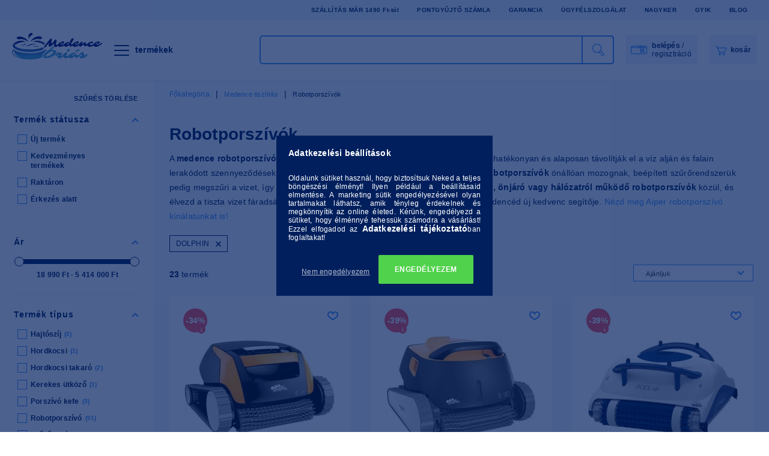

--- FILE ---
content_type: text/html; charset=UTF-8
request_url: https://medenceorias.hu/robot-porszivo?filter=190255:DOLPHIN
body_size: 119463
content:
<!DOCTYPE html>
<html lang="hu">
<head>
<meta content="width=device-width, initial-scale=1.0" name="viewport" />
<meta charset="utf-8">
<meta name="description" content="Mi sem kényelmesebb, mint pihenni míg a robotporszívó kitakarítja helyettünk a medencét! Kínálatunkban megtalálható az egyszerűtől egészen a professzionális rob">
<meta name="robots" content="noindex, nofollow">
<meta http-equiv="X-UA-Compatible" content="IE=Edge">
<meta property="og:site_name" content="medenceorias.hu" />
<meta property="og:title" content="Robot medenceporszívók - medenceorias.hu">
<meta property="og:description" content="Mi sem kényelmesebb, mint pihenni míg a robotporszívó kitakarítja helyettünk a medencét! Kínálatunkban megtalálható az egyszerűtől egészen a professzionális rob">
<meta property="og:type" content="website">
<meta property="og:url" content="https://medenceorias.hu/robot-porszivo">
<meta property="og:image" content="https://www.medenceorias.hu/!common_design/custom/medenceorias.unas.hu/element/layout_hu_header_logo">
<meta name="google-site-verification" content="4N6Pne-yzHJiM0H59cPJfrUhWh8FMAmuJ26rvgCew9c">
<meta property="fb:admins" content="1868847913361062">
<meta name="dc.title" content="Robot medenceporszívók - medenceorias.hu">
<meta name="dc.description" content="Mi sem kényelmesebb, mint pihenni míg a robotporszívó kitakarítja helyettünk a medencét! Kínálatunkban megtalálható az egyszerűtől egészen a professzionális rob">
<meta name="dc.publisher" content="medenceorias.hu">
<meta name="dc.language" content="hu">
<meta name="mobile-web-app-capable" content="yes">
<meta name="apple-mobile-web-app-capable" content="yes">
<meta name="MobileOptimized" content="320">
<meta name="HandheldFriendly" content="true">

<title>Robot medenceporszívók - medenceorias.hu</title>


<script>
var service_type="shop";
var shop_url_main="https://medenceorias.hu";
var actual_lang="hu";
var money_len="0";
var money_thousend=" ";
var money_dec=",";
var shop_id=51998;
var unas_design_url="https:"+"/"+"/"+"medenceorias.hu"+"/"+"!common_design"+"/"+"custom"+"/"+"medenceorias.unas.hu"+"/";
var unas_design_code='0';
var unas_base_design_code='1500';
var unas_design_ver=3;
var unas_design_subver=0;
var unas_shop_url='https://medenceorias.hu';
var responsive="yes";
var config_plus=new Array();
config_plus['cart_redirect']=1;
config_plus['money_type']='Ft';
config_plus['money_type_display']='Ft';
var lang_text=new Array();

var UNAS = UNAS || {};
UNAS.shop={"base_url":'https://medenceorias.hu',"domain":'medenceorias.hu',"username":'medenceorias.unas.hu',"id":51998,"lang":'hu',"currency_type":'Ft',"currency_code":'HUF',"currency_rate":'1',"currency_length":0,"base_currency_length":0,"canonical_url":'https://medenceorias.hu/robot-porszivo'};
UNAS.design={"code":'0',"page":'art'};
UNAS.api_auth="a50e90e7fa6cb7c63f9ded009639a96e";
UNAS.customer={"email":'',"id":0,"group_id":0,"without_registration":0};
UNAS.shop["category_id"]="689745";
UNAS.shop["only_private_customer_can_purchase"] = false;
 

UNAS.text = {
    "button_overlay_close": `Bezár`,
    "popup_window": `Felugró ablak`,
    "list": `lista`,
    "updating_in_progress": `frissítés folyamatban`,
    "updated": `frissítve`,
    "is_opened": `megnyitva`,
    "is_closed": `bezárva`,
    "deleted": `törölve`,
    "consent_granted": `hozzájárulás megadva`,
    "consent_rejected": `hozzájárulás elutasítva`,
    "field_is_incorrect": `mező hibás`,
    "error_title": `Hiba!`,
    "product_variants": `termék változatok`,
    "product_added_to_cart": `A termék a kosárba került`,
    "product_added_to_cart_with_qty_problem": `A termékből csak [qty_added_to_cart] [qty_unit] került kosárba`,
    "product_removed_from_cart": `A termék törölve a kosárból`,
    "reg_title_name": `Név`,
    "reg_title_company_name": `Cégnév`,
    "number_of_items_in_cart": `Kosárban lévő tételek száma`,
    "cart_is_empty": `<div class="cart-icon"></div>kosár`,
    "cart_updated": `A kosár frissült`
};



UNAS.text["delete_from_favourites"]= `Törlés a kedvencek közül`;
UNAS.text["add_to_favourites"]= `Kedvencekhez`;






window.lazySizesConfig=window.lazySizesConfig || {};
window.lazySizesConfig.loadMode=1;
window.lazySizesConfig.loadHidden=false;

window.dataLayer = window.dataLayer || [];
function gtag(){dataLayer.push(arguments)};
gtag('js', new Date());
</script>

<script src="https://medenceorias.hu/temp/shop_51998_118deb63fcb8923e0ed2a04b7a32f800.js?mod_time=1769087833"></script>

<style>@charset "UTF-8";html { font-family:sans-serif; -webkit-text-size-adjust:100%; -ms-text-size-adjust:100%;}body { margin:0;}article,aside,details,figcaption,figure,footer,header,hgroup,main,menu,nav,section,summary { display:block;}audio,canvas,progress,video { display:inline-block; vertical-align:baseline;}audio:not([controls]) { display:none; height:0;}[hidden],template { display:none;}a { background-color:transparent;}a:active,a:hover { outline:0;}abbr[title] { border-bottom:1px dotted;}b,strong { font-weight:bold;}dfn { font-style:italic;}h1 { margin:.67em 0; font-size:2em;}mark { color:#000; background:#ff0;}small { font-size:80%;}sub,sup { position:relative; font-size:75%; line-height:0; vertical-align:baseline;}sup { top:-.5em;}sub { bottom:-.25em;}img { border:0;}svg:not(:root) { overflow:hidden;}figure { margin:1em 40px;}hr { height:0; -webkit-box-sizing:content-box; -moz-box-sizing:content-box;  box-sizing:content-box;}pre { overflow:auto;}code,kbd,pre,samp { font-family:monospace, monospace; font-size:1em;}button,input,optgroup,select,textarea { margin:0; font:inherit; color:inherit;}button { overflow:visible;}button,select { text-transform:none;}button,html input[type="button"],input[type="reset"],input[type="submit"] { -webkit-appearance:button; cursor:pointer;}button[disabled],html input[disabled] { cursor:default;}button::-moz-focus-inner,input::-moz-focus-inner { padding:0; border:0;}input { line-height:normal;}input[type="checkbox"],input[type="radio"] { -webkit-box-sizing:border-box; -moz-box-sizing:border-box;  box-sizing:border-box; padding:0;}input[type="number"]::-webkit-inner-spin-button,input[type="number"]::-webkit-outer-spin-button { height:auto;}input[type="search"] { -webkit-box-sizing:content-box; -moz-box-sizing:content-box;  box-sizing:content-box; -webkit-appearance:textfield;}input[type="search"]::-webkit-search-cancel-button,input[type="search"]::-webkit-search-decoration { -webkit-appearance:none;}fieldset { padding:.35em .625em .75em; margin:0 2px; border:1px solid #c0c0c0;}legend { padding:0; border:0;}textarea { overflow:auto;}optgroup { font-weight:bold;}table { border-spacing:0; border-collapse:collapse;}td,th { padding:0;}@media print { *, *:before, *:after { color:#000 !important; text-shadow:none !important; background:transparent !important; -webkit-box-shadow:none !important; box-shadow:none !important; } a, a:visited { text-decoration:underline; } a[href]:after { content:" (" attr(href) ")"; } abbr[title]:after { content:" (" attr(title) ")"; } a[href^="#"]:after, a[href^="javascript:"]:after { content:""; } pre, blockquote { border:1px solid #999; page-break-inside:avoid; } thead { display:table-header-group; } tr, img { page-break-inside:avoid; } img { max-width:100% !important; } p, h2, h3 { orphans:3; widows:3; } h2, h3 { page-break-after:avoid; } .navbar { display:none; } .btn > .caret, .dropup > .btn > .caret { border-top-color:#000 !important; } .label { border:1px solid #000; } .table { border-collapse:collapse !important; } .table td, .table th { background-color:#fff !important; } .table-bordered th, .table-bordered td { border:1px solid #ddd !important; }}@font-face { font-family:'Glyphicons Halflings'; src:url('https://medenceorias.hu/!common_design/custom/medenceorias.unas.hu/fonts/glyphicons-halflings-regular.eot'); src:url('https://medenceorias.hu/!common_design/custom/medenceorias.unas.hu/fonts/glyphicons-halflings-regular.eot?#iefix') format('embedded-opentype'), url('https://medenceorias.hu/!common_design/custom/medenceorias.unas.hu/fonts/glyphicons-halflings-regular.woff2') format('woff2'), url('https://medenceorias.hu/!common_design/custom/medenceorias.unas.hu/fonts/glyphicons-halflings-regular.woff') format('woff'), url('https://medenceorias.hu/!common_design/custom/medenceorias.unas.hu/fonts/glyphicons-halflings-regular.ttf') format('truetype'), url('https://medenceorias.hu/!common_design/custom/medenceorias.unas.hu/fonts/glyphicons-halflings-regular.svg#glyphicons_halflingsregular') format('svg');}.glyphicon { position:relative; top:1px; display:inline-block; font-family:'Glyphicons Halflings'; font-style:normal; font-weight:normal; line-height:1; -webkit-font-smoothing:antialiased; -moz-osx-font-smoothing:grayscale;}.glyphicon-asterisk:before { content:"\002a";}.glyphicon-plus:before { content:"\002b";}.glyphicon-euro:before,.glyphicon-eur:before { content:"\20ac";}.glyphicon-minus:before { content:"\2212";}.glyphicon-cloud:before { content:"\2601";}.glyphicon-envelope:before { content:"\2709";}.glyphicon-pencil:before { content:"\270f";}.glyphicon-glass:before { content:"\e001";}.glyphicon-music:before { content:"\e002";}.glyphicon-search:before { content:"\e003";}.glyphicon-heart:before { content:"\e005";}.glyphicon-star:before { content:"\e006";}.glyphicon-star-empty:before { content:"\e007";}.glyphicon-user:before { content:"\e008";}.glyphicon-film:before { content:"\e009";}.glyphicon-th-large:before { content:"\e010";}.glyphicon-th:before { content:"\e011";}.glyphicon-th-list:before { content:"\e012";}.glyphicon-ok:before { content:"\e013";}.glyphicon-remove:before { content:"\e014";}.glyphicon-zoom-in:before { content:"\e015";}.glyphicon-zoom-out:before { content:"\e016";}.glyphicon-off:before { content:"\e017";}.glyphicon-signal:before { content:"\e018";}.glyphicon-cog:before { content:"\e019";}.glyphicon-trash:before { content:"\e020";}.glyphicon-home:before { content:"\e021";}.glyphicon-file:before { content:"\e022";}.glyphicon-time:before { content:"\e023";}.glyphicon-road:before { content:"\e024";}.glyphicon-download-alt:before { content:"\e025";}.glyphicon-download:before { content:"\e026";}.glyphicon-upload:before { content:"\e027";}.glyphicon-inbox:before { content:"\e028";}.glyphicon-play-circle:before { content:"\e029";}.glyphicon-repeat:before { content:"\e030";}.glyphicon-refresh:before { content:"\e031";}.glyphicon-list-alt:before { content:"\e032";}.glyphicon-lock:before { content:"\e033";}.glyphicon-flag:before { content:"\e034";}.glyphicon-headphones:before { content:"\e035";}.glyphicon-volume-off:before { content:"\e036";}.glyphicon-volume-down:before { content:"\e037";}.glyphicon-volume-up:before { content:"\e038";}.glyphicon-qrcode:before { content:"\e039";}.glyphicon-barcode:before { content:"\e040";}.glyphicon-tag:before { content:"\e041";}.glyphicon-tags:before { content:"\e042";}.glyphicon-book:before { content:"\e043";}.glyphicon-bookmark:before { content:"\e044";}.glyphicon-print:before { content:"\e045";}.glyphicon-camera:before { content:"\e046";}.glyphicon-font:before { content:"\e047";}.glyphicon-bold:before { content:"\e048";}.glyphicon-italic:before { content:"\e049";}.glyphicon-text-height:before { content:"\e050";}.glyphicon-text-width:before { content:"\e051";}.glyphicon-align-left:before { content:"\e052";}.glyphicon-align-center:before { content:"\e053";}.glyphicon-align-right:before { content:"\e054";}.glyphicon-align-justify:before { content:"\e055";}.glyphicon-list:before { content:"\e056";}.glyphicon-indent-left:before { content:"\e057";}.glyphicon-indent-right:before { content:"\e058";}.glyphicon-facetime-video:before { content:"\e059";}.glyphicon-picture:before { content:"\e060";}.glyphicon-map-marker:before { content:"\e062";}.glyphicon-adjust:before { content:"\e063";}.glyphicon-tint:before { content:"\e064";}.glyphicon-edit:before { content:"\e065";}.glyphicon-share:before { content:"\e066";}.glyphicon-check:before { content:"\e067";}.glyphicon-move:before { content:"\e068";}.glyphicon-step-backward:before { content:"\e069";}.glyphicon-fast-backward:before { content:"\e070";}.glyphicon-backward:before { content:"\e071";}.glyphicon-play:before { content:"\e072";}.glyphicon-pause:before { content:"\e073";}.glyphicon-stop:before { content:"\e074";}.glyphicon-forward:before { content:"\e075";}.glyphicon-fast-forward:before { content:"\e076";}.glyphicon-step-forward:before { content:"\e077";}.glyphicon-eject:before { content:"\e078";}.glyphicon-chevron-left:before { content:"\e079";}.glyphicon-chevron-right:before { content:"\e080";}.glyphicon-plus-sign:before { content:"\e081";}.glyphicon-minus-sign:before { content:"\e082";}.glyphicon-remove-sign:before { content:"\e083";}.glyphicon-ok-sign:before { content:"\e084";}.glyphicon-question-sign:before { content:"\e085";}.glyphicon-info-sign:before { content:"\e086";}.glyphicon-screenshot:before { content:"\e087";}.glyphicon-remove-circle:before { content:"\e088";}.glyphicon-ok-circle:before { content:"\e089";}.glyphicon-ban-circle:before { content:"\e090";}.glyphicon-arrow-left:before { content:"\e091";}.glyphicon-arrow-right:before { content:"\e092";}.glyphicon-arrow-up:before { content:"\e093";}.glyphicon-arrow-down:before { content:"\e094";}.glyphicon-share-alt:before { content:"\e095";}.glyphicon-resize-full:before { content:"\e096";}.glyphicon-resize-small:before { content:"\e097";}.glyphicon-exclamation-sign:before { content:"\e101";}.glyphicon-gift:before { content:"\e102";}.glyphicon-leaf:before { content:"\e103";}.glyphicon-fire:before { content:"\e104";}.glyphicon-eye-open:before { content:"\e105";}.glyphicon-eye-close:before { content:"\e106";}.glyphicon-warning-sign:before { content:"\e107";}.glyphicon-plane:before { content:"\e108";}.glyphicon-calendar:before { content:"\e109";}.glyphicon-random:before { content:"\e110";}.glyphicon-comment:before { content:"\e111";}.glyphicon-magnet:before { content:"\e112";}.glyphicon-chevron-up:before { content:"\e113";}.glyphicon-chevron-down:before { content:"\e114";}.glyphicon-retweet:before { content:"\e115";}.glyphicon-shopping-cart:before { content:"\e116";}.glyphicon-folder-close:before { content:"\e117";}.glyphicon-folder-open:before { content:"\e118";}.glyphicon-resize-vertical:before { content:"\e119";}.glyphicon-resize-horizontal:before { content:"\e120";}.glyphicon-hdd:before { content:"\e121";}.glyphicon-bullhorn:before { content:"\e122";}.glyphicon-bell:before { content:"\e123";}.glyphicon-certificate:before { content:"\e124";}.glyphicon-thumbs-up:before { content:"\e125";}.glyphicon-thumbs-down:before { content:"\e126";}.glyphicon-hand-right:before { content:"\e127";}.glyphicon-hand-left:before { content:"\e128";}.glyphicon-hand-up:before { content:"\e129";}.glyphicon-hand-down:before { content:"\e130";}.glyphicon-circle-arrow-right:before { content:"\e131";}.glyphicon-circle-arrow-left:before { content:"\e132";}.glyphicon-circle-arrow-up:before { content:"\e133";}.glyphicon-circle-arrow-down:before { content:"\e134";}.glyphicon-globe:before { content:"\e135";}.glyphicon-wrench:before { content:"\e136";}.glyphicon-tasks:before { content:"\e137";}.glyphicon-filter:before { content:"\e138";}.glyphicon-briefcase:before { content:"\e139";}.glyphicon-fullscreen:before { content:"\e140";}.glyphicon-dashboard:before { content:"\e141";}.glyphicon-paperclip:before { content:"\e142";}.glyphicon-heart-empty:before { content:"\e143";}.glyphicon-link:before { content:"\e144";}.glyphicon-phone:before { content:"\e145";}.glyphicon-pushpin:before { content:"\e146";}.glyphicon-usd:before { content:"\e148";}.glyphicon-gbp:before { content:"\e149";}.glyphicon-sort:before { content:"\e150";}.glyphicon-sort-by-alphabet:before { content:"\e151";}.glyphicon-sort-by-alphabet-alt:before { content:"\e152";}.glyphicon-sort-by-order:before { content:"\e153";}.glyphicon-sort-by-order-alt:before { content:"\e154";}.glyphicon-sort-by-attributes:before { content:"\e155";}.glyphicon-sort-by-attributes-alt:before { content:"\e156";}.glyphicon-unchecked:before { content:"\e157";}.glyphicon-expand:before { content:"\e158";}.glyphicon-collapse-down:before { content:"\e159";}.glyphicon-collapse-up:before { content:"\e160";}.glyphicon-log-in:before { content:"\e161";}.glyphicon-flash:before { content:"\e162";}.glyphicon-log-out:before { content:"\e163";}.glyphicon-new-window:before { content:"\e164";}.glyphicon-record:before { content:"\e165";}.glyphicon-save:before { content:"\e166";}.glyphicon-open:before { content:"\e167";}.glyphicon-saved:before { content:"\e168";}.glyphicon-import:before { content:"\e169";}.glyphicon-export:before { content:"\e170";}.glyphicon-send:before { content:"\e171";}.glyphicon-floppy-disk:before { content:"\e172";}.glyphicon-floppy-saved:before { content:"\e173";}.glyphicon-floppy-remove:before { content:"\e174";}.glyphicon-floppy-save:before { content:"\e175";}.glyphicon-floppy-open:before { content:"\e176";}.glyphicon-credit-card:before { content:"\e177";}.glyphicon-transfer:before { content:"\e178";}.glyphicon-cutlery:before { content:"\e179";}.glyphicon-header:before { content:"\e180";}.glyphicon-compressed:before { content:"\e181";}.glyphicon-earphone:before { content:"\e182";}.glyphicon-phone-alt:before { content:"\e183";}.glyphicon-tower:before { content:"\e184";}.glyphicon-stats:before { content:"\e185";}.glyphicon-sd-video:before { content:"\e186";}.glyphicon-hd-video:before { content:"\e187";}.glyphicon-subtitles:before { content:"\e188";}.glyphicon-sound-stereo:before { content:"\e189";}.glyphicon-sound-dolby:before { content:"\e190";}.glyphicon-sound-5-1:before { content:"\e191";}.glyphicon-sound-6-1:before { content:"\e192";}.glyphicon-sound-7-1:before { content:"\e193";}.glyphicon-copyright-mark:before { content:"\e194";}.glyphicon-registration-mark:before { content:"\e195";}.glyphicon-cloud-download:before { content:"\e197";}.glyphicon-cloud-upload:before { content:"\e198";}.glyphicon-tree-conifer:before { content:"\e199";}.glyphicon-tree-deciduous:before { content:"\e200";}.glyphicon-cd:before { content:"\e201";}.glyphicon-save-file:before { content:"\e202";}.glyphicon-open-file:before { content:"\e203";}.glyphicon-level-up:before { content:"\e204";}.glyphicon-copy:before { content:"\e205";}.glyphicon-paste:before { content:"\e206";}.glyphicon-alert:before { content:"\e209";}.glyphicon-equalizer:before { content:"\e210";}.glyphicon-king:before { content:"\e211";}.glyphicon-queen:before { content:"\e212";}.glyphicon-pawn:before { content:"\e213";}.glyphicon-bishop:before { content:"\e214";}.glyphicon-knight:before { content:"\e215";}.glyphicon-baby-formula:before { content:"\e216";}.glyphicon-tent:before { content:"\26fa";}.glyphicon-blackboard:before { content:"\e218";}.glyphicon-bed:before { content:"\e219";}.glyphicon-apple:before { content:"\f8ff";}.glyphicon-erase:before { content:"\e221";}.glyphicon-hourglass:before { content:"\231b";}.glyphicon-lamp:before { content:"\e223";}.glyphicon-duplicate:before { content:"\e224";}.glyphicon-piggy-bank:before { content:"\e225";}.glyphicon-scissors:before { content:"\e226";}.glyphicon-bitcoin:before { content:"\e227";}.glyphicon-btc:before { content:"\e227";}.glyphicon-xbt:before { content:"\e227";}.glyphicon-yen:before { content:"\00a5";}.glyphicon-jpy:before { content:"\00a5";}.glyphicon-ruble:before { content:"\20bd";}.glyphicon-rub:before { content:"\20bd";}.glyphicon-scale:before { content:"\e230";}.glyphicon-ice-lolly:before { content:"\e231";}.glyphicon-ice-lolly-tasted:before { content:"\e232";}.glyphicon-education:before { content:"\e233";}.glyphicon-option-horizontal:before { content:"\e234";}.glyphicon-option-vertical:before { content:"\e235";}.glyphicon-menu-hamburger:before { content:"\e236";}.glyphicon-modal-window:before { content:"\e237";}.glyphicon-oil:before { content:"\e238";}.glyphicon-grain:before { content:"\e239";}.glyphicon-sunglasses:before { content:"\e240";}.glyphicon-text-size:before { content:"\e241";}.glyphicon-text-color:before { content:"\e242";}.glyphicon-text-background:before { content:"\e243";}.glyphicon-object-align-top:before { content:"\e244";}.glyphicon-object-align-bottom:before { content:"\e245";}.glyphicon-object-align-horizontal:before { content:"\e246";}.glyphicon-object-align-left:before { content:"\e247";}.glyphicon-object-align-vertical:before { content:"\e248";}.glyphicon-object-align-right:before { content:"\e249";}.glyphicon-triangle-right:before { content:"\e250";}.glyphicon-triangle-left:before { content:"\e251";}.glyphicon-triangle-bottom:before { content:"\e252";}.glyphicon-triangle-top:before { content:"\e253";}.glyphicon-console:before { content:"\e254";}.glyphicon-superscript:before { content:"\e255";}.glyphicon-subscript:before { content:"\e256";}.glyphicon-menu-left:before { content:"\e257";}.glyphicon-menu-right:before { content:"\e258";}.glyphicon-menu-down:before { content:"\e259";}.glyphicon-menu-up:before { content:"\e260";}* { -webkit-box-sizing:border-box; -moz-box-sizing:border-box;  box-sizing:border-box;}*:before,*:after { -webkit-box-sizing:border-box; -moz-box-sizing:border-box;  box-sizing:border-box;}html { font-size:10px; -webkit-tap-highlight-color:rgba(0, 0, 0, 0);}body { font-family:"Helvetica Neue", Helvetica, Arial, sans-serif; font-size:14px; line-height:1.42857143; color:#333; background-color:#fff;}input,button,select,textarea { font-family:inherit; font-size:inherit; line-height:inherit;}a { color:#337ab7; text-decoration:none;}a:hover,a:focus { color:#23527c; text-decoration:underline;}a:focus { outline:5px auto -webkit-focus-ring-color; outline-offset:-2px;}figure { margin:0;}img { vertical-align:middle;}.img-responsive,.thumbnail > img,.thumbnail a > img,.carousel-inner > .item > img,.carousel-inner > .item > a > img { display:block; max-width:100%; height:auto;}.img-rounded { border-radius:6px;}.img-thumbnail { display:inline-block; max-width:100%; height:auto; padding:4px; line-height:1.42857143; background-color:#fff; border:1px solid #ddd; border-radius:4px; -webkit-transition:all .2s ease-in-out; -o-transition:all .2s ease-in-out;  transition:all .2s ease-in-out;}.img-circle { border-radius:50%;}hr { margin-top:20px; margin-bottom:20px; border:0; border-top:1px solid #eee;}.sr-only { position:absolute; width:1px; height:1px; padding:0; margin:-1px; overflow:hidden; clip:rect(0, 0, 0, 0); border:0;}.sr-only-focusable:active,.sr-only-focusable:focus { position:static; width:auto; height:auto; margin:0; overflow:visible; clip:auto;}[role="button"] { cursor:pointer;}h1,h2,h3,h4,h5,h6,.h1,.h2,.h3,.h4,.h5,.h6 { font-family:inherit; font-weight:500; line-height:1.1; color:inherit;}h1 small,h2 small,h3 small,h4 small,h5 small,h6 small,.h1 small,.h2 small,.h3 small,.h4 small,.h5 small,.h6 small,h1 .small,h2 .small,h3 .small,h4 .small,h5 .small,h6 .small,.h1 .small,.h2 .small,.h3 .small,.h4 .small,.h5 .small,.h6 .small { font-weight:normal; line-height:1; color:#777;}h1,.h1,h2,.h2,h3,.h3 { margin-top:20px; margin-bottom:10px;}h1 small,.h1 small,h2 small,.h2 small,h3 small,.h3 small,h1 .small,.h1 .small,h2 .small,.h2 .small,h3 .small,.h3 .small { font-size:65%;}h4,.h4,h5,.h5,h6,.h6 { margin-top:10px; margin-bottom:10px;}h4 small,.h4 small,h5 small,.h5 small,h6 small,.h6 small,h4 .small,.h4 .small,h5 .small,.h5 .small,h6 .small,.h6 .small { font-size:75%;}h1,.h1 { font-size:36px;}h2,.h2 { font-size:30px;}h3,.h3 { font-size:24px;}h4,.h4 { font-size:18px;}h5,.h5 { font-size:14px;}h6,.h6 { font-size:12px;}p { margin:0 0 10px;}.lead { margin-bottom:20px; font-size:16px; font-weight:300; line-height:1.4;}@media (min-width:768px) { .lead { font-size:21px; }}small,.small { font-size:85%;}mark,.mark { padding:.2em; background-color:#fcf8e3;}.text-left { text-align:left;}.text-right { text-align:right;}.text-center { text-align:center;}.text-justify { text-align:justify;}.text-nowrap { white-space:nowrap;}.text-lowercase { text-transform:lowercase;}.text-uppercase { text-transform:uppercase;}.text-capitalize { text-transform:capitalize;}.text-muted { color:#777;}.text-primary { color:#337ab7;}a.text-primary:hover,a.text-primary:focus { color:#286090;}.text-success { color:#3c763d;}a.text-success:hover,a.text-success:focus { color:#2b542c;}.text-info { color:#31708f;}a.text-info:hover,a.text-info:focus { color:#245269;}.text-warning { color:#8a6d3b;}a.text-warning:hover,a.text-warning:focus { color:#66512c;}.text-danger { color:#a94442;}a.text-danger:hover,a.text-danger:focus { color:#843534;}.bg-primary { color:#fff; background-color:#337ab7;}a.bg-primary:hover,a.bg-primary:focus { background-color:#286090;}.bg-success { background-color:#dff0d8;}a.bg-success:hover,a.bg-success:focus { background-color:#c1e2b3;}.bg-info { background-color:#d9edf7;}a.bg-info:hover,a.bg-info:focus { background-color:#afd9ee;}.bg-warning { background-color:#fcf8e3;}a.bg-warning:hover,a.bg-warning:focus { background-color:#f7ecb5;}.bg-danger { background-color:#f2dede;}a.bg-danger:hover,a.bg-danger:focus { background-color:#e4b9b9;}.page-header { padding-bottom:9px; margin:40px 0 20px; border-bottom:1px solid #eee;}ul,ol { margin-top:0; margin-bottom:10px;}ul ul,ol ul,ul ol,ol ol { margin-bottom:0;}.list-unstyled { padding-left:0; list-style:none;}.list-inline { padding-left:0; margin-left:-5px; list-style:none;}.list-inline > li { display:inline-block; padding-right:5px; padding-left:5px;}dl { margin-top:0; margin-bottom:20px;}dt,dd { line-height:1.42857143;}dt { font-weight:bold;}dd { margin-left:0;}@media (min-width:768px) { .dl-horizontal dt { float:left; width:160px; overflow:hidden; clear:left; text-align:right; text-overflow:ellipsis; white-space:nowrap; } .dl-horizontal dd { margin-left:180px; }}abbr[title],abbr[data-original-title] { cursor:help; border-bottom:1px dotted #777;}.initialism { font-size:90%; text-transform:uppercase;}blockquote { padding:10px 20px; margin:0 0 20px; font-size:17.5px; border-left:5px solid #eee;}blockquote p:last-child,blockquote ul:last-child,blockquote ol:last-child { margin-bottom:0;}blockquote footer,blockquote small,blockquote .small { display:block; font-size:80%; line-height:1.42857143; color:#777;}blockquote footer:before,blockquote small:before,blockquote .small:before { content:'\2014 \00A0';}.blockquote-reverse,blockquote.pull-right { padding-right:15px; padding-left:0; text-align:right; border-right:5px solid #eee; border-left:0;}.blockquote-reverse footer:before,blockquote.pull-right footer:before,.blockquote-reverse small:before,blockquote.pull-right small:before,.blockquote-reverse .small:before,blockquote.pull-right .small:before { content:'';}.blockquote-reverse footer:after,blockquote.pull-right footer:after,.blockquote-reverse small:after,blockquote.pull-right small:after,.blockquote-reverse .small:after,blockquote.pull-right .small:after { content:'\00A0 \2014';}address { margin-bottom:20px; font-style:normal; line-height:1.42857143;}code,kbd,pre,samp { font-family:Menlo, Monaco, Consolas, "Courier New", monospace;}code { padding:2px 4px; font-size:90%; color:#c7254e; background-color:#f9f2f4; border-radius:4px;}kbd { padding:2px 4px; font-size:90%; color:#fff; background-color:#333; border-radius:3px; -webkit-box-shadow:inset 0 -1px 0 rgba(0, 0, 0, .25);  box-shadow:inset 0 -1px 0 rgba(0, 0, 0, .25);}kbd kbd { padding:0; font-size:100%; font-weight:bold; -webkit-box-shadow:none;  box-shadow:none;}pre { display:block; padding:9.5px; margin:0 0 10px; font-size:13px; line-height:1.42857143; color:#333; word-break:break-all; word-wrap:break-word; background-color:#f5f5f5; border:1px solid #ccc; border-radius:4px;}pre code { padding:0; font-size:inherit; color:inherit; white-space:pre-wrap; background-color:transparent; border-radius:0;}.pre-scrollable { max-height:340px; overflow-y:scroll;}.container { padding-right:15px; padding-left:15px; margin-right:auto; margin-left:auto;}@media (min-width:768px) { .container { width:750px; }}@media (min-width:992px) { .container { width:970px; }}@media (min-width:1200px) { .container { width:1170px; }}.container-fluid { padding-right:15px; padding-left:15px; margin-right:auto; margin-left:auto;}.row { margin-right:-15px; margin-left:-15px;}.col-xs-1, .col-sm-1, .col-md-1, .col-lg-1, .col-xs-2, .col-sm-2, .col-md-2, .col-lg-2, .col-xs-3, .col-sm-3, .col-md-3, .col-lg-3, .col-xs-4, .col-sm-4, .col-md-4, .col-lg-4, .col-xs-5, .col-sm-5, .col-md-5, .col-lg-5, .col-xs-6, .col-sm-6, .col-md-6, .col-lg-6, .col-xs-7, .col-sm-7, .col-md-7, .col-lg-7, .col-xs-8, .col-sm-8, .col-md-8, .col-lg-8, .col-xs-9, .col-sm-9, .col-md-9, .col-lg-9, .col-xs-10, .col-sm-10, .col-md-10, .col-lg-10, .col-xs-11, .col-sm-11, .col-md-11, .col-lg-11, .col-xs-12, .col-sm-12, .col-md-12, .col-lg-12 { position:relative; min-height:1px; padding-right:15px; padding-left:15px;}.col-xs-1, .col-xs-2, .col-xs-3, .col-xs-4, .col-xs-5, .col-xs-6, .col-xs-7, .col-xs-8, .col-xs-9, .col-xs-10, .col-xs-11, .col-xs-12 { float:left;}.col-xs-12 { width:100%;}.col-xs-11 { width:91.66666667%;}.col-xs-10 { width:83.33333333%;}.col-xs-9 { width:75%;}.col-xs-8 { width:66.66666667%;}.col-xs-7 { width:58.33333333%;}.col-xs-6 { width:50%;}.col-xs-5 { width:41.66666667%;}.col-xs-4 { width:33.33333333%;}.col-xs-3 { width:25%;}.col-xs-2 { width:16.66666667%;}.col-xs-1 { width:8.33333333%;}.col-xs-pull-12 { right:100%;}.col-xs-pull-11 { right:91.66666667%;}.col-xs-pull-10 { right:83.33333333%;}.col-xs-pull-9 { right:75%;}.col-xs-pull-8 { right:66.66666667%;}.col-xs-pull-7 { right:58.33333333%;}.col-xs-pull-6 { right:50%;}.col-xs-pull-5 { right:41.66666667%;}.col-xs-pull-4 { right:33.33333333%;}.col-xs-pull-3 { right:25%;}.col-xs-pull-2 { right:16.66666667%;}.col-xs-pull-1 { right:8.33333333%;}.col-xs-pull-0 { right:auto;}.col-xs-push-12 { left:100%;}.col-xs-push-11 { left:91.66666667%;}.col-xs-push-10 { left:83.33333333%;}.col-xs-push-9 { left:75%;}.col-xs-push-8 { left:66.66666667%;}.col-xs-push-7 { left:58.33333333%;}.col-xs-push-6 { left:50%;}.col-xs-push-5 { left:41.66666667%;}.col-xs-push-4 { left:33.33333333%;}.col-xs-push-3 { left:25%;}.col-xs-push-2 { left:16.66666667%;}.col-xs-push-1 { left:8.33333333%;}.col-xs-push-0 { left:auto;}.col-xs-offset-12 { margin-left:100%;}.col-xs-offset-11 { margin-left:91.66666667%;}.col-xs-offset-10 { margin-left:83.33333333%;}.col-xs-offset-9 { margin-left:75%;}.col-xs-offset-8 { margin-left:66.66666667%;}.col-xs-offset-7 { margin-left:58.33333333%;}.col-xs-offset-6 { margin-left:50%;}.col-xs-offset-5 { margin-left:41.66666667%;}.col-xs-offset-4 { margin-left:33.33333333%;}.col-xs-offset-3 { margin-left:25%;}.col-xs-offset-2 { margin-left:16.66666667%;}.col-xs-offset-1 { margin-left:8.33333333%;}.col-xs-offset-0 { margin-left:0;}@media (min-width:768px) { .col-sm-1, .col-sm-2, .col-sm-3, .col-sm-4, .col-sm-5, .col-sm-6, .col-sm-7, .col-sm-8, .col-sm-9, .col-sm-10, .col-sm-11, .col-sm-12 { float:left; } .col-sm-12 { width:100%; } .col-sm-11 { width:91.66666667%; } .col-sm-10 { width:83.33333333%; } .col-sm-9 { width:75%; } .col-sm-8 { width:66.66666667%; } .col-sm-7 { width:58.33333333%; } .col-sm-6 { width:50%; } .col-sm-5 { width:41.66666667%; } .col-sm-4 { width:33.33333333%; } .col-sm-3 { width:25%; } .col-sm-2 { width:16.66666667%; } .col-sm-1 { width:8.33333333%; } .col-sm-pull-12 { right:100%; } .col-sm-pull-11 { right:91.66666667%; } .col-sm-pull-10 { right:83.33333333%; } .col-sm-pull-9 { right:75%; } .col-sm-pull-8 { right:66.66666667%; } .col-sm-pull-7 { right:58.33333333%; } .col-sm-pull-6 { right:50%; } .col-sm-pull-5 { right:41.66666667%; } .col-sm-pull-4 { right:33.33333333%; } .col-sm-pull-3 { right:25%; } .col-sm-pull-2 { right:16.66666667%; } .col-sm-pull-1 { right:8.33333333%; } .col-sm-pull-0 { right:auto; } .col-sm-push-12 { left:100%; } .col-sm-push-11 { left:91.66666667%; } .col-sm-push-10 { left:83.33333333%; } .col-sm-push-9 { left:75%; } .col-sm-push-8 { left:66.66666667%; } .col-sm-push-7 { left:58.33333333%; } .col-sm-push-6 { left:50%; } .col-sm-push-5 { left:41.66666667%; } .col-sm-push-4 { left:33.33333333%; } .col-sm-push-3 { left:25%; } .col-sm-push-2 { left:16.66666667%; } .col-sm-push-1 { left:8.33333333%; } .col-sm-push-0 { left:auto; } .col-sm-offset-12 { margin-left:100%; } .col-sm-offset-11 { margin-left:91.66666667%; } .col-sm-offset-10 { margin-left:83.33333333%; } .col-sm-offset-9 { margin-left:75%; } .col-sm-offset-8 { margin-left:66.66666667%; } .col-sm-offset-7 { margin-left:58.33333333%; } .col-sm-offset-6 { margin-left:50%; } .col-sm-offset-5 { margin-left:41.66666667%; } .col-sm-offset-4 { margin-left:33.33333333%; } .col-sm-offset-3 { margin-left:25%; } .col-sm-offset-2 { margin-left:16.66666667%; } .col-sm-offset-1 { margin-left:8.33333333%; } .col-sm-offset-0 { margin-left:0; }}@media (min-width:992px) { .col-md-1, .col-md-2, .col-md-3, .col-md-4, .col-md-5, .col-md-6, .col-md-7, .col-md-8, .col-md-9, .col-md-10, .col-md-11, .col-md-12 { float:left; } .col-md-12 { width:100%; } .col-md-11 { width:91.66666667%; } .col-md-10 { width:83.33333333%; } .col-md-9 { width:75%; } .col-md-8 { width:66.66666667%; } .col-md-7 { width:58.33333333%; } .col-md-6 { width:50%; } .col-md-5 { width:41.66666667%; } .col-md-4 { width:33.33333333%; } .col-md-3 { width:25%; } .col-md-2 { width:16.66666667%; } .col-md-1 { width:8.33333333%; } .col-md-pull-12 { right:100%; } .col-md-pull-11 { right:91.66666667%; } .col-md-pull-10 { right:83.33333333%; } .col-md-pull-9 { right:75%; } .col-md-pull-8 { right:66.66666667%; } .col-md-pull-7 { right:58.33333333%; } .col-md-pull-6 { right:50%; } .col-md-pull-5 { right:41.66666667%; } .col-md-pull-4 { right:33.33333333%; } .col-md-pull-3 { right:25%; } .col-md-pull-2 { right:16.66666667%; } .col-md-pull-1 { right:8.33333333%; } .col-md-pull-0 { right:auto; } .col-md-push-12 { left:100%; } .col-md-push-11 { left:91.66666667%; } .col-md-push-10 { left:83.33333333%; } .col-md-push-9 { left:75%; } .col-md-push-8 { left:66.66666667%; } .col-md-push-7 { left:58.33333333%; } .col-md-push-6 { left:50%; } .col-md-push-5 { left:41.66666667%; } .col-md-push-4 { left:33.33333333%; } .col-md-push-3 { left:25%; } .col-md-push-2 { left:16.66666667%; } .col-md-push-1 { left:8.33333333%; } .col-md-push-0 { left:auto; } .col-md-offset-12 { margin-left:100%; } .col-md-offset-11 { margin-left:91.66666667%; } .col-md-offset-10 { margin-left:83.33333333%; } .col-md-offset-9 { margin-left:75%; } .col-md-offset-8 { margin-left:66.66666667%; } .col-md-offset-7 { margin-left:58.33333333%; } .col-md-offset-6 { margin-left:50%; } .col-md-offset-5 { margin-left:41.66666667%; } .col-md-offset-4 { margin-left:33.33333333%; } .col-md-offset-3 { margin-left:25%; } .col-md-offset-2 { margin-left:16.66666667%; } .col-md-offset-1 { margin-left:8.33333333%; } .col-md-offset-0 { margin-left:0; }}@media (min-width:1200px) { .col-lg-1, .col-lg-2, .col-lg-3, .col-lg-4, .col-lg-5, .col-lg-6, .col-lg-7, .col-lg-8, .col-lg-9, .col-lg-10, .col-lg-11, .col-lg-12 { float:left; } .col-lg-12 { width:100%; } .col-lg-11 { width:91.66666667%; } .col-lg-10 { width:83.33333333%; } .col-lg-9 { width:75%; } .col-lg-8 { width:66.66666667%; } .col-lg-7 { width:58.33333333%; } .col-lg-6 { width:50%; } .col-lg-5 { width:41.66666667%; } .col-lg-4 { width:33.33333333%; } .col-lg-3 { width:25%; } .col-lg-2 { width:16.66666667%; } .col-lg-1 { width:8.33333333%; } .col-lg-pull-12 { right:100%; } .col-lg-pull-11 { right:91.66666667%; } .col-lg-pull-10 { right:83.33333333%; } .col-lg-pull-9 { right:75%; } .col-lg-pull-8 { right:66.66666667%; } .col-lg-pull-7 { right:58.33333333%; } .col-lg-pull-6 { right:50%; } .col-lg-pull-5 { right:41.66666667%; } .col-lg-pull-4 { right:33.33333333%; } .col-lg-pull-3 { right:25%; } .col-lg-pull-2 { right:16.66666667%; } .col-lg-pull-1 { right:8.33333333%; } .col-lg-pull-0 { right:auto; } .col-lg-push-12 { left:100%; } .col-lg-push-11 { left:91.66666667%; } .col-lg-push-10 { left:83.33333333%; } .col-lg-push-9 { left:75%; } .col-lg-push-8 { left:66.66666667%; } .col-lg-push-7 { left:58.33333333%; } .col-lg-push-6 { left:50%; } .col-lg-push-5 { left:41.66666667%; } .col-lg-push-4 { left:33.33333333%; } .col-lg-push-3 { left:25%; } .col-lg-push-2 { left:16.66666667%; } .col-lg-push-1 { left:8.33333333%; } .col-lg-push-0 { left:auto; } .col-lg-offset-12 { margin-left:100%; } .col-lg-offset-11 { margin-left:91.66666667%; } .col-lg-offset-10 { margin-left:83.33333333%; } .col-lg-offset-9 { margin-left:75%; } .col-lg-offset-8 { margin-left:66.66666667%; } .col-lg-offset-7 { margin-left:58.33333333%; } .col-lg-offset-6 { margin-left:50%; } .col-lg-offset-5 { margin-left:41.66666667%; } .col-lg-offset-4 { margin-left:33.33333333%; } .col-lg-offset-3 { margin-left:25%; } .col-lg-offset-2 { margin-left:16.66666667%; } .col-lg-offset-1 { margin-left:8.33333333%; } .col-lg-offset-0 { margin-left:0; }}table { background-color:transparent;}caption { padding-top:8px; padding-bottom:8px; color:#777; text-align:left;}th { text-align:left;}.table { width:100%; max-width:100%; margin-bottom:20px;}.table > thead > tr > th,.table > tbody > tr > th,.table > tfoot > tr > th,.table > thead > tr > td,.table > tbody > tr > td,.table > tfoot > tr > td { padding:8px; line-height:1.42857143; vertical-align:top; border-top:1px solid #ddd;}.table > thead > tr > th { vertical-align:bottom; border-bottom:2px solid #ddd;}.table > caption + thead > tr:first-child > th,.table > colgroup + thead > tr:first-child > th,.table > thead:first-child > tr:first-child > th,.table > caption + thead > tr:first-child > td,.table > colgroup + thead > tr:first-child > td,.table > thead:first-child > tr:first-child > td { border-top:0;}.table > tbody + tbody { border-top:2px solid #ddd;}.table .table { background-color:#fff;}.table-condensed > thead > tr > th,.table-condensed > tbody > tr > th,.table-condensed > tfoot > tr > th,.table-condensed > thead > tr > td,.table-condensed > tbody > tr > td,.table-condensed > tfoot > tr > td { padding:5px;}.table-bordered { border:1px solid #ddd;}.table-bordered > thead > tr > th,.table-bordered > tbody > tr > th,.table-bordered > tfoot > tr > th,.table-bordered > thead > tr > td,.table-bordered > tbody > tr > td,.table-bordered > tfoot > tr > td { border:1px solid #ddd;}.table-bordered > thead > tr > th,.table-bordered > thead > tr > td { border-bottom-width:2px;}.table-striped > tbody > tr:nth-of-type(odd) { background-color:#f9f9f9;}.table-hover > tbody > tr:hover { background-color:#f5f5f5;}table col[class*="col-"] { position:static; display:table-column; float:none;}table td[class*="col-"],table th[class*="col-"] { position:static; display:table-cell; float:none;}.table > thead > tr > td.active,.table > tbody > tr > td.active,.table > tfoot > tr > td.active,.table > thead > tr > th.active,.table > tbody > tr > th.active,.table > tfoot > tr > th.active,.table > thead > tr.active > td,.table > tbody > tr.active > td,.table > tfoot > tr.active > td,.table > thead > tr.active > th,.table > tbody > tr.active > th,.table > tfoot > tr.active > th { background-color:#f5f5f5;}.table-hover > tbody > tr > td.active:hover,.table-hover > tbody > tr > th.active:hover,.table-hover > tbody > tr.active:hover > td,.table-hover > tbody > tr:hover > .active,.table-hover > tbody > tr.active:hover > th { background-color:#e8e8e8;}.table > thead > tr > td.success,.table > tbody > tr > td.success,.table > tfoot > tr > td.success,.table > thead > tr > th.success,.table > tbody > tr > th.success,.table > tfoot > tr > th.success,.table > thead > tr.success > td,.table > tbody > tr.success > td,.table > tfoot > tr.success > td,.table > thead > tr.success > th,.table > tbody > tr.success > th,.table > tfoot > tr.success > th { background-color:#dff0d8;}.table-hover > tbody > tr > td.success:hover,.table-hover > tbody > tr > th.success:hover,.table-hover > tbody > tr.success:hover > td,.table-hover > tbody > tr:hover > .success,.table-hover > tbody > tr.success:hover > th { background-color:#d0e9c6;}.table > thead > tr > td.info,.table > tbody > tr > td.info,.table > tfoot > tr > td.info,.table > thead > tr > th.info,.table > tbody > tr > th.info,.table > tfoot > tr > th.info,.table > thead > tr.info > td,.table > tbody > tr.info > td,.table > tfoot > tr.info > td,.table > thead > tr.info > th,.table > tbody > tr.info > th,.table > tfoot > tr.info > th { background-color:#d9edf7;}.table-hover > tbody > tr > td.info:hover,.table-hover > tbody > tr > th.info:hover,.table-hover > tbody > tr.info:hover > td,.table-hover > tbody > tr:hover > .info,.table-hover > tbody > tr.info:hover > th { background-color:#c4e3f3;}.table > thead > tr > td.warning,.table > tbody > tr > td.warning,.table > tfoot > tr > td.warning,.table > thead > tr > th.warning,.table > tbody > tr > th.warning,.table > tfoot > tr > th.warning,.table > thead > tr.warning > td,.table > tbody > tr.warning > td,.table > tfoot > tr.warning > td,.table > thead > tr.warning > th,.table > tbody > tr.warning > th,.table > tfoot > tr.warning > th { background-color:#fcf8e3;}.table-hover > tbody > tr > td.warning:hover,.table-hover > tbody > tr > th.warning:hover,.table-hover > tbody > tr.warning:hover > td,.table-hover > tbody > tr:hover > .warning,.table-hover > tbody > tr.warning:hover > th { background-color:#faf2cc;}.table > thead > tr > td.danger,.table > tbody > tr > td.danger,.table > tfoot > tr > td.danger,.table > thead > tr > th.danger,.table > tbody > tr > th.danger,.table > tfoot > tr > th.danger,.table > thead > tr.danger > td,.table > tbody > tr.danger > td,.table > tfoot > tr.danger > td,.table > thead > tr.danger > th,.table > tbody > tr.danger > th,.table > tfoot > tr.danger > th { background-color:#f2dede;}.table-hover > tbody > tr > td.danger:hover,.table-hover > tbody > tr > th.danger:hover,.table-hover > tbody > tr.danger:hover > td,.table-hover > tbody > tr:hover > .danger,.table-hover > tbody > tr.danger:hover > th { background-color:#ebcccc;}.table-responsive { min-height:.01%; overflow-x:auto;}@media screen and (max-width:767px) { .table-responsive { width:100%; margin-bottom:15px; overflow-y:hidden; -ms-overflow-style:-ms-autohiding-scrollbar; border:1px solid #ddd; } .table-responsive > .table { margin-bottom:0; } .table-responsive > .table > thead > tr > th, .table-responsive > .table > tbody > tr > th, .table-responsive > .table > tfoot > tr > th, .table-responsive > .table > thead > tr > td, .table-responsive > .table > tbody > tr > td, .table-responsive > .table > tfoot > tr > td { white-space:nowrap; } .table-responsive > .table-bordered { border:0; } .table-responsive > .table-bordered > thead > tr > th:first-child, .table-responsive > .table-bordered > tbody > tr > th:first-child, .table-responsive > .table-bordered > tfoot > tr > th:first-child, .table-responsive > .table-bordered > thead > tr > td:first-child, .table-responsive > .table-bordered > tbody > tr > td:first-child, .table-responsive > .table-bordered > tfoot > tr > td:first-child { border-left:0; } .table-responsive > .table-bordered > thead > tr > th:last-child, .table-responsive > .table-bordered > tbody > tr > th:last-child, .table-responsive > .table-bordered > tfoot > tr > th:last-child, .table-responsive > .table-bordered > thead > tr > td:last-child, .table-responsive > .table-bordered > tbody > tr > td:last-child, .table-responsive > .table-bordered > tfoot > tr > td:last-child { border-right:0; } .table-responsive > .table-bordered > tbody > tr:last-child > th, .table-responsive > .table-bordered > tfoot > tr:last-child > th, .table-responsive > .table-bordered > tbody > tr:last-child > td, .table-responsive > .table-bordered > tfoot > tr:last-child > td { border-bottom:0; }}fieldset { min-width:0; padding:0; margin:0; border:0;}legend { display:block; width:100%; padding:0; margin-bottom:20px; font-size:21px; line-height:inherit; color:#333; border:0; border-bottom:1px solid #e5e5e5;}label { display:inline-block; max-width:100%; margin-bottom:5px; font-weight:bold;}input[type="search"] { -webkit-box-sizing:border-box; -moz-box-sizing:border-box;  box-sizing:border-box;}input[type="radio"],input[type="checkbox"] { margin:4px 0 0; margin-top:1px \9; line-height:normal;}input[type="file"] { display:block;}input[type="range"] { display:block; width:100%;}select[multiple],select[size] { height:auto;}input[type="file"]:focus,input[type="radio"]:focus,input[type="checkbox"]:focus { outline:5px auto -webkit-focus-ring-color; outline-offset:-2px;}output { display:block; padding-top:7px; font-size:14px; line-height:1.42857143; color:#555;}.form-control { display:block; width:100%; height:34px; padding:6px 12px; font-size:14px; line-height:1.42857143; color:#555; background-color:#fff; background-image:none; border:1px solid #ccc; border-radius:4px; -webkit-box-shadow:inset 0 1px 1px rgba(0, 0, 0, .075);  box-shadow:inset 0 1px 1px rgba(0, 0, 0, .075); -webkit-transition:border-color ease-in-out .15s, -webkit-box-shadow ease-in-out .15s; -o-transition:border-color ease-in-out .15s, box-shadow ease-in-out .15s;  transition:border-color ease-in-out .15s, box-shadow ease-in-out .15s;}.form-control:focus { border-color:#66afe9; outline:0; -webkit-box-shadow:inset 0 1px 1px rgba(0,0,0,.075), 0 0 8px rgba(102, 175, 233, .6);  box-shadow:inset 0 1px 1px rgba(0,0,0,.075), 0 0 8px rgba(102, 175, 233, .6);}.form-control::-moz-placeholder { color:#999; opacity:1;}.form-control:-ms-input-placeholder { color:#999;}.form-control::-webkit-input-placeholder { color:#999;}.form-control::-ms-expand { background-color:transparent; border:0;}.form-control[disabled],.form-control[readonly],fieldset[disabled] .form-control { background-color:#eee; opacity:1;}.form-control[disabled],fieldset[disabled] .form-control { cursor:not-allowed;}textarea.form-control { height:auto;}input[type="search"] { -webkit-appearance:none;}@media screen and (-webkit-min-device-pixel-ratio:0) { input[type="date"].form-control, input[type="time"].form-control, input[type="datetime-local"].form-control, input[type="month"].form-control { line-height:34px; } input[type="date"].input-sm, input[type="time"].input-sm, input[type="datetime-local"].input-sm, input[type="month"].input-sm, .input-group-sm input[type="date"], .input-group-sm input[type="time"], .input-group-sm input[type="datetime-local"], .input-group-sm input[type="month"] { line-height:30px; } input[type="date"].input-lg, input[type="time"].input-lg, input[type="datetime-local"].input-lg, input[type="month"].input-lg, .input-group-lg input[type="date"], .input-group-lg input[type="time"], .input-group-lg input[type="datetime-local"], .input-group-lg input[type="month"] { line-height:46px; }}.form-group { margin-bottom:15px;}.radio,.checkbox { position:relative; display:block; margin-top:10px; margin-bottom:10px;}.radio label,.checkbox label { min-height:20px; padding-left:20px; margin-bottom:0; font-weight:normal; cursor:pointer;}.radio input[type="radio"],.radio-inline input[type="radio"],.checkbox input[type="checkbox"],.checkbox-inline input[type="checkbox"] { position:absolute; margin-top:4px \9; margin-left:-20px;}.radio + .radio,.checkbox + .checkbox { margin-top:-5px;}.radio-inline,.checkbox-inline { position:relative; display:inline-block; padding-left:20px; margin-bottom:0; font-weight:normal; vertical-align:middle; cursor:pointer;}.radio-inline + .radio-inline,.checkbox-inline + .checkbox-inline { margin-top:0; margin-left:10px;}input[type="radio"][disabled],input[type="checkbox"][disabled],input[type="radio"].disabled,input[type="checkbox"].disabled,fieldset[disabled] input[type="radio"],fieldset[disabled] input[type="checkbox"] { cursor:not-allowed;}.radio-inline.disabled,.checkbox-inline.disabled,fieldset[disabled] .radio-inline,fieldset[disabled] .checkbox-inline { cursor:not-allowed;}.radio.disabled label,.checkbox.disabled label,fieldset[disabled] .radio label,fieldset[disabled] .checkbox label { cursor:not-allowed;}.form-control-static { min-height:34px; padding-top:7px; padding-bottom:7px; margin-bottom:0;}.form-control-static.input-lg,.form-control-static.input-sm { padding-right:0; padding-left:0;}.input-sm { height:30px; padding:5px 10px; font-size:12px; line-height:1.5; border-radius:3px;}select.input-sm { height:30px; line-height:30px;}textarea.input-sm,select[multiple].input-sm { height:auto;}.form-group-sm .form-control { height:30px; padding:5px 10px; font-size:12px; line-height:1.5; border-radius:3px;}.form-group-sm select.form-control { height:30px; line-height:30px;}.form-group-sm textarea.form-control,.form-group-sm select[multiple].form-control { height:auto;}.form-group-sm .form-control-static { height:30px; min-height:32px; padding:6px 10px; font-size:12px; line-height:1.5;}.input-lg { height:46px; padding:10px 16px; font-size:18px; line-height:1.3333333; border-radius:6px;}select.input-lg { height:46px; line-height:46px;}textarea.input-lg,select[multiple].input-lg { height:auto;}.form-group-lg .form-control { height:46px; padding:10px 16px; font-size:18px; line-height:1.3333333; border-radius:6px;}.form-group-lg select.form-control { height:46px; line-height:46px;}.form-group-lg textarea.form-control,.form-group-lg select[multiple].form-control { height:auto;}.form-group-lg .form-control-static { height:46px; min-height:38px; padding:11px 16px; font-size:18px; line-height:1.3333333;}.has-feedback { position:relative;}.has-feedback .form-control { padding-right:42.5px;}.form-control-feedback { position:absolute; top:0; right:0; z-index:2; display:block; width:34px; height:34px; line-height:34px; text-align:center; pointer-events:none;}.input-lg + .form-control-feedback,.input-group-lg + .form-control-feedback,.form-group-lg .form-control + .form-control-feedback { width:46px; height:46px; line-height:46px;}.input-sm + .form-control-feedback,.input-group-sm + .form-control-feedback,.form-group-sm .form-control + .form-control-feedback { width:30px; height:30px; line-height:30px;}.has-success .help-block,.has-success .control-label,.has-success .radio,.has-success .checkbox,.has-success .radio-inline,.has-success .checkbox-inline,.has-success.radio label,.has-success.checkbox label,.has-success.radio-inline label,.has-success.checkbox-inline label { color:#3c763d;}.has-success .form-control { border-color:#3c763d; -webkit-box-shadow:inset 0 1px 1px rgba(0, 0, 0, .075);  box-shadow:inset 0 1px 1px rgba(0, 0, 0, .075);}.has-success .form-control:focus { border-color:#2b542c; -webkit-box-shadow:inset 0 1px 1px rgba(0, 0, 0, .075), 0 0 6px #67b168;  box-shadow:inset 0 1px 1px rgba(0, 0, 0, .075), 0 0 6px #67b168;}.has-success .input-group-addon { color:#3c763d; background-color:#dff0d8; border-color:#3c763d;}.has-success .form-control-feedback { color:#3c763d;}.has-warning .help-block,.has-warning .control-label,.has-warning .radio,.has-warning .checkbox,.has-warning .radio-inline,.has-warning .checkbox-inline,.has-warning.radio label,.has-warning.checkbox label,.has-warning.radio-inline label,.has-warning.checkbox-inline label { color:#8a6d3b;}.has-warning .form-control { border-color:#8a6d3b; -webkit-box-shadow:inset 0 1px 1px rgba(0, 0, 0, .075);  box-shadow:inset 0 1px 1px rgba(0, 0, 0, .075);}.has-warning .form-control:focus { border-color:#66512c; -webkit-box-shadow:inset 0 1px 1px rgba(0, 0, 0, .075), 0 0 6px #c0a16b;  box-shadow:inset 0 1px 1px rgba(0, 0, 0, .075), 0 0 6px #c0a16b;}.has-warning .input-group-addon { color:#8a6d3b; background-color:#fcf8e3; border-color:#8a6d3b;}.has-warning .form-control-feedback { color:#8a6d3b;}.has-error .help-block,.has-error .control-label,.has-error .radio,.has-error .checkbox,.has-error .radio-inline,.has-error .checkbox-inline,.has-error.radio label,.has-error.checkbox label,.has-error.radio-inline label,.has-error.checkbox-inline label { color:#a94442;}.has-error .form-control { border-color:#a94442; -webkit-box-shadow:inset 0 1px 1px rgba(0, 0, 0, .075);  box-shadow:inset 0 1px 1px rgba(0, 0, 0, .075);}.has-error .form-control:focus { border-color:#843534; -webkit-box-shadow:inset 0 1px 1px rgba(0, 0, 0, .075), 0 0 6px #ce8483;  box-shadow:inset 0 1px 1px rgba(0, 0, 0, .075), 0 0 6px #ce8483;}.has-error .input-group-addon { color:#a94442; background-color:#f2dede; border-color:#a94442;}.has-error .form-control-feedback { color:#a94442;}.has-feedback label ~ .form-control-feedback { top:25px;}.has-feedback label.sr-only ~ .form-control-feedback { top:0;}.help-block { display:block; margin-top:5px; margin-bottom:10px; color:#737373;}@media (min-width:768px) { .form-inline .form-group { display:inline-block; margin-bottom:0; vertical-align:middle; } .form-inline .form-control { display:inline-block; width:auto; vertical-align:middle; } .form-inline .form-control-static { display:inline-block; } .form-inline .input-group { display:inline-table; vertical-align:middle; } .form-inline .input-group .input-group-addon, .form-inline .input-group .input-group-btn, .form-inline .input-group .form-control { width:auto; } .form-inline .input-group > .form-control { width:100%; } .form-inline .control-label { margin-bottom:0; vertical-align:middle; } .form-inline .radio, .form-inline .checkbox { display:inline-block; margin-top:0; margin-bottom:0; vertical-align:middle; } .form-inline .radio label, .form-inline .checkbox label { padding-left:0; } .form-inline .radio input[type="radio"], .form-inline .checkbox input[type="checkbox"] { position:relative; margin-left:0; } .form-inline .has-feedback .form-control-feedback { top:0; }}.form-horizontal .radio,.form-horizontal .checkbox,.form-horizontal .radio-inline,.form-horizontal .checkbox-inline { padding-top:7px; margin-top:0; margin-bottom:0;}.form-horizontal .radio,.form-horizontal .checkbox { min-height:27px;}.form-horizontal .form-group { margin-right:-15px; margin-left:-15px;}@media (min-width:768px) { .form-horizontal .control-label { padding-top:7px; margin-bottom:0; text-align:right; }}.form-horizontal .has-feedback .form-control-feedback { right:15px;}@media (min-width:768px) { .form-horizontal .form-group-lg .control-label { padding-top:11px; font-size:18px; }}@media (min-width:768px) { .form-horizontal .form-group-sm .control-label { padding-top:6px; font-size:12px; }}.btn { display:inline-block; padding:6px 12px; margin-bottom:0; font-size:14px; font-weight:normal; line-height:1.42857143; text-align:center; white-space:nowrap; vertical-align:middle; -ms-touch-action:manipulation; touch-action:manipulation; cursor:pointer; -webkit-user-select:none; -moz-user-select:none; -ms-user-select:none;  user-select:none; background-image:none; border:1px solid transparent; border-radius:4px;}.btn:focus,.btn:active:focus,.btn.active:focus,.btn.focus,.btn:active.focus,.btn.active.focus { outline:5px auto -webkit-focus-ring-color; outline-offset:-2px;}.btn:hover,.btn:focus,.btn.focus { color:#333; text-decoration:none;}.btn:active,.btn.active { background-image:none; outline:0; -webkit-box-shadow:inset 0 3px 5px rgba(0, 0, 0, .125);  box-shadow:inset 0 3px 5px rgba(0, 0, 0, .125);}.btn.disabled,.btn[disabled],fieldset[disabled] .btn { cursor:not-allowed; filter:alpha(opacity=65); -webkit-box-shadow:none;  box-shadow:none; opacity:.65;}a.btn.disabled,fieldset[disabled] a.btn { pointer-events:none;}.btn-default { color:#333; background-color:#fff; border-color:#ccc;}.btn-default:focus,.btn-default.focus { color:#333; background-color:#e6e6e6; border-color:#8c8c8c;}.btn-default:hover { color:#333; background-color:#e6e6e6; border-color:#adadad;}.btn-default:active,.btn-default.active,.open > .dropdown-toggle.btn-default { color:#333; background-color:#e6e6e6; border-color:#adadad;}.btn-default:active:hover,.btn-default.active:hover,.open > .dropdown-toggle.btn-default:hover,.btn-default:active:focus,.btn-default.active:focus,.open > .dropdown-toggle.btn-default:focus,.btn-default:active.focus,.btn-default.active.focus,.open > .dropdown-toggle.btn-default.focus { color:#333; background-color:#d4d4d4; border-color:#8c8c8c;}.btn-default:active,.btn-default.active,.open > .dropdown-toggle.btn-default { background-image:none;}.btn-default.disabled:hover,.btn-default[disabled]:hover,fieldset[disabled] .btn-default:hover,.btn-default.disabled:focus,.btn-default[disabled]:focus,fieldset[disabled] .btn-default:focus,.btn-default.disabled.focus,.btn-default[disabled].focus,fieldset[disabled] .btn-default.focus { background-color:#fff; border-color:#ccc;}.btn-default .badge { color:#fff; background-color:#333;}.btn-primary { color:#fff; background-color:#337ab7; border-color:#2e6da4;}.btn-primary:focus,.btn-primary.focus { color:#fff; background-color:#286090; border-color:#122b40;}.btn-primary:hover { color:#fff; background-color:#286090; border-color:#204d74;}.btn-primary:active,.btn-primary.active,.open > .dropdown-toggle.btn-primary { color:#fff; background-color:#286090; border-color:#204d74;}.btn-primary:active:hover,.btn-primary.active:hover,.open > .dropdown-toggle.btn-primary:hover,.btn-primary:active:focus,.btn-primary.active:focus,.open > .dropdown-toggle.btn-primary:focus,.btn-primary:active.focus,.btn-primary.active.focus,.open > .dropdown-toggle.btn-primary.focus { color:#fff; background-color:#204d74; border-color:#122b40;}.btn-primary:active,.btn-primary.active,.open > .dropdown-toggle.btn-primary { background-image:none;}.btn-primary.disabled:hover,.btn-primary[disabled]:hover,fieldset[disabled] .btn-primary:hover,.btn-primary.disabled:focus,.btn-primary[disabled]:focus,fieldset[disabled] .btn-primary:focus,.btn-primary.disabled.focus,.btn-primary[disabled].focus,fieldset[disabled] .btn-primary.focus { background-color:#337ab7; border-color:#2e6da4;}.btn-primary .badge { color:#337ab7; background-color:#fff;}.btn-success { color:#fff; background-color:#5cb85c; border-color:#4cae4c;}.btn-success:focus,.btn-success.focus { color:#fff; background-color:#449d44; border-color:#255625;}.btn-success:hover { color:#fff; background-color:#449d44; border-color:#398439;}.btn-success:active,.btn-success.active,.open > .dropdown-toggle.btn-success { color:#fff; background-color:#449d44; border-color:#398439;}.btn-success:active:hover,.btn-success.active:hover,.open > .dropdown-toggle.btn-success:hover,.btn-success:active:focus,.btn-success.active:focus,.open > .dropdown-toggle.btn-success:focus,.btn-success:active.focus,.btn-success.active.focus,.open > .dropdown-toggle.btn-success.focus { color:#fff; background-color:#398439; border-color:#255625;}.btn-success:active,.btn-success.active,.open > .dropdown-toggle.btn-success { background-image:none;}.btn-success.disabled:hover,.btn-success[disabled]:hover,fieldset[disabled] .btn-success:hover,.btn-success.disabled:focus,.btn-success[disabled]:focus,fieldset[disabled] .btn-success:focus,.btn-success.disabled.focus,.btn-success[disabled].focus,fieldset[disabled] .btn-success.focus { background-color:#5cb85c; border-color:#4cae4c;}.btn-success .badge { color:#5cb85c; background-color:#fff;}.btn-info { color:#fff; background-color:#5bc0de; border-color:#46b8da;}.btn-info:focus,.btn-info.focus { color:#fff; background-color:#31b0d5; border-color:#1b6d85;}.btn-info:hover { color:#fff; background-color:#31b0d5; border-color:#269abc;}.btn-info:active,.btn-info.active,.open > .dropdown-toggle.btn-info { color:#fff; background-color:#31b0d5; border-color:#269abc;}.btn-info:active:hover,.btn-info.active:hover,.open > .dropdown-toggle.btn-info:hover,.btn-info:active:focus,.btn-info.active:focus,.open > .dropdown-toggle.btn-info:focus,.btn-info:active.focus,.btn-info.active.focus,.open > .dropdown-toggle.btn-info.focus { color:#fff; background-color:#269abc; border-color:#1b6d85;}.btn-info:active,.btn-info.active,.open > .dropdown-toggle.btn-info { background-image:none;}.btn-info.disabled:hover,.btn-info[disabled]:hover,fieldset[disabled] .btn-info:hover,.btn-info.disabled:focus,.btn-info[disabled]:focus,fieldset[disabled] .btn-info:focus,.btn-info.disabled.focus,.btn-info[disabled].focus,fieldset[disabled] .btn-info.focus { background-color:#5bc0de; border-color:#46b8da;}.btn-info .badge { color:#5bc0de; background-color:#fff;}.btn-warning { color:#fff; background-color:#f0ad4e; border-color:#eea236;}.btn-warning:focus,.btn-warning.focus { color:#fff; background-color:#ec971f; border-color:#985f0d;}.btn-warning:hover { color:#fff; background-color:#ec971f; border-color:#d58512;}.btn-warning:active,.btn-warning.active,.open > .dropdown-toggle.btn-warning { color:#fff; background-color:#ec971f; border-color:#d58512;}.btn-warning:active:hover,.btn-warning.active:hover,.open > .dropdown-toggle.btn-warning:hover,.btn-warning:active:focus,.btn-warning.active:focus,.open > .dropdown-toggle.btn-warning:focus,.btn-warning:active.focus,.btn-warning.active.focus,.open > .dropdown-toggle.btn-warning.focus { color:#fff; background-color:#d58512; border-color:#985f0d;}.btn-warning:active,.btn-warning.active,.open > .dropdown-toggle.btn-warning { background-image:none;}.btn-warning.disabled:hover,.btn-warning[disabled]:hover,fieldset[disabled] .btn-warning:hover,.btn-warning.disabled:focus,.btn-warning[disabled]:focus,fieldset[disabled] .btn-warning:focus,.btn-warning.disabled.focus,.btn-warning[disabled].focus,fieldset[disabled] .btn-warning.focus { background-color:#f0ad4e; border-color:#eea236;}.btn-warning .badge { color:#f0ad4e; background-color:#fff;}.btn-danger { color:#fff; background-color:#d9534f; border-color:#d43f3a;}.btn-danger:focus,.btn-danger.focus { color:#fff; background-color:#c9302c; border-color:#761c19;}.btn-danger:hover { color:#fff; background-color:#c9302c; border-color:#ac2925;}.btn-danger:active,.btn-danger.active,.open > .dropdown-toggle.btn-danger { color:#fff; background-color:#c9302c; border-color:#ac2925;}.btn-danger:active:hover,.btn-danger.active:hover,.open > .dropdown-toggle.btn-danger:hover,.btn-danger:active:focus,.btn-danger.active:focus,.open > .dropdown-toggle.btn-danger:focus,.btn-danger:active.focus,.btn-danger.active.focus,.open > .dropdown-toggle.btn-danger.focus { color:#fff; background-color:#ac2925; border-color:#761c19;}.btn-danger:active,.btn-danger.active,.open > .dropdown-toggle.btn-danger { background-image:none;}.btn-danger.disabled:hover,.btn-danger[disabled]:hover,fieldset[disabled] .btn-danger:hover,.btn-danger.disabled:focus,.btn-danger[disabled]:focus,fieldset[disabled] .btn-danger:focus,.btn-danger.disabled.focus,.btn-danger[disabled].focus,fieldset[disabled] .btn-danger.focus { background-color:#d9534f; border-color:#d43f3a;}.btn-danger .badge { color:#d9534f; background-color:#fff;}.btn-link { font-weight:normal; color:#337ab7; border-radius:0;}.btn-link,.btn-link:active,.btn-link.active,.btn-link[disabled],fieldset[disabled] .btn-link { background-color:transparent; -webkit-box-shadow:none;  box-shadow:none;}.btn-link,.btn-link:hover,.btn-link:focus,.btn-link:active { border-color:transparent;}.btn-link:hover,.btn-link:focus { color:#23527c; text-decoration:underline; background-color:transparent;}.btn-link[disabled]:hover,fieldset[disabled] .btn-link:hover,.btn-link[disabled]:focus,fieldset[disabled] .btn-link:focus { color:#777; text-decoration:none;}.btn-lg,.btn-group-lg > .btn { padding:10px 16px; font-size:18px; line-height:1.3333333; border-radius:6px;}.btn-sm,.btn-group-sm > .btn { padding:5px 10px; font-size:12px; line-height:1.5; border-radius:3px;}.btn-xs,.btn-group-xs > .btn { padding:1px 5px; font-size:12px; line-height:1.5; border-radius:3px;}.btn-block { display:block; width:100%;}.btn-block + .btn-block { margin-top:5px;}input[type="submit"].btn-block,input[type="reset"].btn-block,input[type="button"].btn-block { width:100%;}.fade { opacity:0; -webkit-transition:opacity .15s linear; -o-transition:opacity .15s linear;  transition:opacity .15s linear;}.fade.in { opacity:1;}.collapse { display:none;}.collapse.in { display:block;}tr.collapse.in { display:table-row;}tbody.collapse.in { display:table-row-group;}.collapsing { position:relative; height:0; overflow:hidden; -webkit-transition-timing-function:ease; -o-transition-timing-function:ease;  transition-timing-function:ease; -webkit-transition-duration:.35s; -o-transition-duration:.35s;  transition-duration:.35s; -webkit-transition-property:height, visibility; -o-transition-property:height, visibility;  transition-property:height, visibility;}.caret { display:inline-block; width:0; height:0; margin-left:2px; vertical-align:middle; border-top:4px dashed; border-top:4px solid \9; border-right:4px solid transparent; border-left:4px solid transparent;}.dropup,.dropdown { position:relative;}.dropdown-toggle:focus { outline:0;}.dropdown-menu { position:absolute; top:100%; left:0; z-index:1000; display:none; float:left; min-width:160px; padding:5px 0; margin:2px 0 0; font-size:14px; text-align:left; list-style:none; background-color:#fff; -webkit-background-clip:padding-box;  background-clip:padding-box; border:1px solid #ccc; border:1px solid rgba(0, 0, 0, .15); border-radius:4px; -webkit-box-shadow:0 6px 12px rgba(0, 0, 0, .175);  box-shadow:0 6px 12px rgba(0, 0, 0, .175);}.dropdown-menu.pull-right { right:0; left:auto;}.dropdown-menu .divider { height:1px; margin:9px 0; overflow:hidden; background-color:#e5e5e5;}.dropdown-menu > li > a { display:block; padding:3px 20px; clear:both; font-weight:normal; line-height:1.42857143; color:#333; white-space:nowrap;}.dropdown-menu > li > a:hover,.dropdown-menu > li > a:focus { color:#262626; text-decoration:none; background-color:#f5f5f5;}.dropdown-menu > .active > a,.dropdown-menu > .active > a:hover,.dropdown-menu > .active > a:focus { color:#fff; text-decoration:none; background-color:#337ab7; outline:0;}.dropdown-menu > .disabled > a,.dropdown-menu > .disabled > a:hover,.dropdown-menu > .disabled > a:focus { color:#777;}.dropdown-menu > .disabled > a:hover,.dropdown-menu > .disabled > a:focus { text-decoration:none; cursor:not-allowed; background-color:transparent; background-image:none; filter:progid:DXImageTransform.Microsoft.gradient(enabled = false);}.open > .dropdown-menu { display:block;}.open > a { outline:0;}.dropdown-menu-right { right:0; left:auto;}.dropdown-menu-left { right:auto; left:0;}.dropdown-header { display:block; padding:3px 20px; font-size:12px; line-height:1.42857143; color:#777; white-space:nowrap;}.dropdown-backdrop { position:fixed; top:0; right:0; bottom:0; left:0; z-index:990;}.pull-right > .dropdown-menu { right:0; left:auto;}.dropup .caret,.navbar-fixed-bottom .dropdown .caret { content:""; border-top:0; border-bottom:4px dashed; border-bottom:4px solid \9;}.dropup .dropdown-menu,.navbar-fixed-bottom .dropdown .dropdown-menu { top:auto; bottom:100%; margin-bottom:2px;}@media (min-width:768px) { .navbar-right .dropdown-menu { right:0; left:auto; } .navbar-right .dropdown-menu-left { right:auto; left:0; }}.btn-group,.btn-group-vertical { position:relative; display:inline-block; vertical-align:middle;}.btn-group > .btn,.btn-group-vertical > .btn { position:relative; float:left;}.btn-group > .btn:hover,.btn-group-vertical > .btn:hover,.btn-group > .btn:focus,.btn-group-vertical > .btn:focus,.btn-group > .btn:active,.btn-group-vertical > .btn:active,.btn-group > .btn.active,.btn-group-vertical > .btn.active { z-index:2;}.btn-group .btn + .btn,.btn-group .btn + .btn-group,.btn-group .btn-group + .btn,.btn-group .btn-group + .btn-group { margin-left:-1px;}.btn-toolbar { margin-left:-5px;}.btn-toolbar .btn,.btn-toolbar .btn-group,.btn-toolbar .input-group { float:left;}.btn-toolbar > .btn,.btn-toolbar > .btn-group,.btn-toolbar > .input-group { margin-left:5px;}.btn-group > .btn:not(:first-child):not(:last-child):not(.dropdown-toggle) { border-radius:0;}.btn-group > .btn:first-child { margin-left:0;}.btn-group > .btn:first-child:not(:last-child):not(.dropdown-toggle) { border-top-right-radius:0; border-bottom-right-radius:0;}.btn-group > .btn:last-child:not(:first-child),.btn-group > .dropdown-toggle:not(:first-child) { border-top-left-radius:0; border-bottom-left-radius:0;}.btn-group > .btn-group { float:left;}.btn-group > .btn-group:not(:first-child):not(:last-child) > .btn { border-radius:0;}.btn-group > .btn-group:first-child:not(:last-child) > .btn:last-child,.btn-group > .btn-group:first-child:not(:last-child) > .dropdown-toggle { border-top-right-radius:0; border-bottom-right-radius:0;}.btn-group > .btn-group:last-child:not(:first-child) > .btn:first-child { border-top-left-radius:0; border-bottom-left-radius:0;}.btn-group .dropdown-toggle:active,.btn-group.open .dropdown-toggle { outline:0;}.btn-group > .btn + .dropdown-toggle { padding-right:8px; padding-left:8px;}.btn-group > .btn-lg + .dropdown-toggle { padding-right:12px; padding-left:12px;}.btn-group.open .dropdown-toggle { -webkit-box-shadow:inset 0 3px 5px rgba(0, 0, 0, .125);  box-shadow:inset 0 3px 5px rgba(0, 0, 0, .125);}.btn-group.open .dropdown-toggle.btn-link { -webkit-box-shadow:none;  box-shadow:none;}.btn .caret { margin-left:0;}.btn-lg .caret { border-width:5px 5px 0; border-bottom-width:0;}.dropup .btn-lg .caret { border-width:0 5px 5px;}.btn-group-vertical > .btn,.btn-group-vertical > .btn-group,.btn-group-vertical > .btn-group > .btn { display:block; float:none; width:100%; max-width:100%;}.btn-group-vertical > .btn-group > .btn { float:none;}.btn-group-vertical > .btn + .btn,.btn-group-vertical > .btn + .btn-group,.btn-group-vertical > .btn-group + .btn,.btn-group-vertical > .btn-group + .btn-group { margin-top:-1px; margin-left:0;}.btn-group-vertical > .btn:not(:first-child):not(:last-child) { border-radius:0;}.btn-group-vertical > .btn:first-child:not(:last-child) { border-top-left-radius:4px; border-top-right-radius:4px; border-bottom-right-radius:0; border-bottom-left-radius:0;}.btn-group-vertical > .btn:last-child:not(:first-child) { border-top-left-radius:0; border-top-right-radius:0; border-bottom-right-radius:4px; border-bottom-left-radius:4px;}.btn-group-vertical > .btn-group:not(:first-child):not(:last-child) > .btn { border-radius:0;}.btn-group-vertical > .btn-group:first-child:not(:last-child) > .btn:last-child,.btn-group-vertical > .btn-group:first-child:not(:last-child) > .dropdown-toggle { border-bottom-right-radius:0; border-bottom-left-radius:0;}.btn-group-vertical > .btn-group:last-child:not(:first-child) > .btn:first-child { border-top-left-radius:0; border-top-right-radius:0;}.btn-group-justified { display:table; width:100%; table-layout:fixed; border-collapse:separate;}.btn-group-justified > .btn,.btn-group-justified > .btn-group { display:table-cell; float:none; width:1%;}.btn-group-justified > .btn-group .btn { width:100%;}.btn-group-justified > .btn-group .dropdown-menu { left:auto;}[data-toggle="buttons"] > .btn input[type="radio"],[data-toggle="buttons"] > .btn-group > .btn input[type="radio"],[data-toggle="buttons"] > .btn input[type="checkbox"],[data-toggle="buttons"] > .btn-group > .btn input[type="checkbox"] { position:absolute; clip:rect(0, 0, 0, 0); pointer-events:none;}.input-group { position:relative; display:table; border-collapse:separate;}.input-group[class*="col-"] { float:none; padding-right:0; padding-left:0;}.input-group .form-control { position:relative; z-index:2; float:left; width:100%; margin-bottom:0;}.input-group .form-control:focus { z-index:3;}.input-group-lg > .form-control,.input-group-lg > .input-group-addon,.input-group-lg > .input-group-btn > .btn { height:46px; padding:10px 16px; font-size:18px; line-height:1.3333333; border-radius:6px;}select.input-group-lg > .form-control,select.input-group-lg > .input-group-addon,select.input-group-lg > .input-group-btn > .btn { height:46px; line-height:46px;}textarea.input-group-lg > .form-control,textarea.input-group-lg > .input-group-addon,textarea.input-group-lg > .input-group-btn > .btn,select[multiple].input-group-lg > .form-control,select[multiple].input-group-lg > .input-group-addon,select[multiple].input-group-lg > .input-group-btn > .btn { height:auto;}.input-group-sm > .form-control,.input-group-sm > .input-group-addon,.input-group-sm > .input-group-btn > .btn { height:30px; padding:5px 10px; font-size:12px; line-height:1.5; border-radius:3px;}select.input-group-sm > .form-control,select.input-group-sm > .input-group-addon,select.input-group-sm > .input-group-btn > .btn { height:30px; line-height:30px;}textarea.input-group-sm > .form-control,textarea.input-group-sm > .input-group-addon,textarea.input-group-sm > .input-group-btn > .btn,select[multiple].input-group-sm > .form-control,select[multiple].input-group-sm > .input-group-addon,select[multiple].input-group-sm > .input-group-btn > .btn { height:auto;}.input-group-addon,.input-group-btn,.input-group .form-control { display:table-cell;}.input-group-addon:not(:first-child):not(:last-child),.input-group-btn:not(:first-child):not(:last-child),.input-group .form-control:not(:first-child):not(:last-child) { border-radius:0;}.input-group-addon,.input-group-btn { width:1%; white-space:nowrap; vertical-align:middle;}.input-group-addon { padding:6px 12px; font-size:14px; font-weight:normal; line-height:1; color:#555; text-align:center; background-color:#eee; border:1px solid #ccc; border-radius:4px;}.input-group-addon.input-sm { padding:5px 10px; font-size:12px; border-radius:3px;}.input-group-addon.input-lg { padding:10px 16px; font-size:18px; border-radius:6px;}.input-group-addon input[type="radio"],.input-group-addon input[type="checkbox"] { margin-top:0;}.input-group .form-control:first-child,.input-group-addon:first-child,.input-group-btn:first-child > .btn,.input-group-btn:first-child > .btn-group > .btn,.input-group-btn:first-child > .dropdown-toggle,.input-group-btn:last-child > .btn:not(:last-child):not(.dropdown-toggle),.input-group-btn:last-child > .btn-group:not(:last-child) > .btn { border-top-right-radius:0; border-bottom-right-radius:0;}.input-group-addon:first-child { border-right:0;}.input-group .form-control:last-child,.input-group-addon:last-child,.input-group-btn:last-child > .btn,.input-group-btn:last-child > .btn-group > .btn,.input-group-btn:last-child > .dropdown-toggle,.input-group-btn:first-child > .btn:not(:first-child),.input-group-btn:first-child > .btn-group:not(:first-child) > .btn { border-top-left-radius:0; border-bottom-left-radius:0;}.input-group-addon:last-child { border-left:0;}.input-group-btn { position:relative; font-size:0; white-space:nowrap;}.input-group-btn > .btn { position:relative;}.input-group-btn > .btn + .btn { margin-left:-1px;}.input-group-btn > .btn:hover,.input-group-btn > .btn:focus,.input-group-btn > .btn:active { z-index:2;}.input-group-btn:first-child > .btn,.input-group-btn:first-child > .btn-group { margin-right:-1px;}.input-group-btn:last-child > .btn,.input-group-btn:last-child > .btn-group { z-index:2; margin-left:-1px;}.nav { padding-left:0; margin-bottom:0; list-style:none;}.nav > li { position:relative; display:block;}.nav > li > a { position:relative; display:block; padding:10px 15px;}.nav > li > a:hover,.nav > li > a:focus { text-decoration:none; background-color:#eee;}.nav > li.disabled > a { color:#777;}.nav > li.disabled > a:hover,.nav > li.disabled > a:focus { color:#777; text-decoration:none; cursor:not-allowed; background-color:transparent;}.nav .open > a,.nav .open > a:hover,.nav .open > a:focus { background-color:#eee; border-color:#337ab7;}.nav .nav-divider { height:1px; margin:9px 0; overflow:hidden; background-color:#e5e5e5;}.nav > li > a > img { max-width:none;}.nav-tabs { border-bottom:1px solid #ddd;}.nav-tabs > li { float:left; margin-bottom:-1px;}.nav-tabs > li > a { margin-right:2px; line-height:1.42857143; border:1px solid transparent; border-radius:4px 4px 0 0;}.nav-tabs > li > a:hover { border-color:#eee #eee #ddd;}.nav-tabs > li.active > a,.nav-tabs > li.active > a:hover,.nav-tabs > li.active > a:focus { color:#555; cursor:default; background-color:#fff; border:1px solid #ddd; border-bottom-color:transparent;}.nav-tabs.nav-justified { width:100%; border-bottom:0;}.nav-tabs.nav-justified > li { float:none;}.nav-tabs.nav-justified > li > a { margin-bottom:5px; text-align:center;}.nav-tabs.nav-justified > .dropdown .dropdown-menu { top:auto; left:auto;}@media (min-width:768px) { .nav-tabs.nav-justified > li { display:table-cell; width:1%; } .nav-tabs.nav-justified > li > a { margin-bottom:0; }}.nav-tabs.nav-justified > li > a { margin-right:0; border-radius:4px;}.nav-tabs.nav-justified > .active > a,.nav-tabs.nav-justified > .active > a:hover,.nav-tabs.nav-justified > .active > a:focus { border:1px solid #ddd;}@media (min-width:768px) { .nav-tabs.nav-justified > li > a { border-bottom:1px solid #ddd; border-radius:4px 4px 0 0; } .nav-tabs.nav-justified > .active > a, .nav-tabs.nav-justified > .active > a:hover, .nav-tabs.nav-justified > .active > a:focus { border-bottom-color:#fff; }}.nav-pills > li { float:left;}.nav-pills > li > a { border-radius:4px;}.nav-pills > li + li { margin-left:2px;}.nav-pills > li.active > a,.nav-pills > li.active > a:hover,.nav-pills > li.active > a:focus { color:#fff; background-color:#337ab7;}.nav-stacked > li { float:none;}.nav-stacked > li + li { margin-top:2px; margin-left:0;}.nav-justified { width:100%;}.nav-justified > li { float:none;}.nav-justified > li > a { margin-bottom:5px; text-align:center;}.nav-justified > .dropdown .dropdown-menu { top:auto; left:auto;}@media (min-width:768px) { .nav-justified > li { display:table-cell; width:1%; } .nav-justified > li > a { margin-bottom:0; }}.nav-tabs-justified { border-bottom:0;}.nav-tabs-justified > li > a { margin-right:0; border-radius:4px;}.nav-tabs-justified > .active > a,.nav-tabs-justified > .active > a:hover,.nav-tabs-justified > .active > a:focus { border:1px solid #ddd;}@media (min-width:768px) { .nav-tabs-justified > li > a { border-bottom:1px solid #ddd; border-radius:4px 4px 0 0; } .nav-tabs-justified > .active > a, .nav-tabs-justified > .active > a:hover, .nav-tabs-justified > .active > a:focus { border-bottom-color:#fff; }}.tab-content > .tab-pane { display:none;}.tab-content > .active { display:block;}.nav-tabs .dropdown-menu { margin-top:-1px; border-top-left-radius:0; border-top-right-radius:0;}.navbar { position:relative; min-height:50px; margin-bottom:20px; border:1px solid transparent;}@media (min-width:768px) { .navbar { border-radius:4px; }}@media (min-width:768px) { .navbar-header { float:left; }}.navbar-collapse { padding-right:15px; padding-left:15px; overflow-x:visible; -webkit-overflow-scrolling:touch; border-top:1px solid transparent; -webkit-box-shadow:inset 0 1px 0 rgba(255, 255, 255, .1);  box-shadow:inset 0 1px 0 rgba(255, 255, 255, .1);}.navbar-collapse.in { overflow-y:auto;}@media (min-width:768px) { .navbar-collapse { width:auto; border-top:0; -webkit-box-shadow:none; box-shadow:none; } .navbar-collapse.collapse { display:block !important; height:auto !important; padding-bottom:0; overflow:visible !important; } .navbar-collapse.in { overflow-y:visible; } .navbar-fixed-top .navbar-collapse, .navbar-static-top .navbar-collapse, .navbar-fixed-bottom .navbar-collapse { padding-right:0; padding-left:0; }}.navbar-fixed-top .navbar-collapse,.navbar-fixed-bottom .navbar-collapse { max-height:340px;}@media (max-device-width:480px) and (orientation:landscape) { .navbar-fixed-top .navbar-collapse, .navbar-fixed-bottom .navbar-collapse { max-height:200px; }}.container > .navbar-header,.container-fluid > .navbar-header,.container > .navbar-collapse,.container-fluid > .navbar-collapse { margin-right:-15px; margin-left:-15px;}@media (min-width:768px) { .container > .navbar-header, .container-fluid > .navbar-header, .container > .navbar-collapse, .container-fluid > .navbar-collapse { margin-right:0; margin-left:0; }}.navbar-static-top { z-index:1000; border-width:0 0 1px;}@media (min-width:768px) { .navbar-static-top { border-radius:0; }}.navbar-fixed-top,.navbar-fixed-bottom { position:fixed; right:0; left:0; z-index:1030;}@media (min-width:768px) { .navbar-fixed-top, .navbar-fixed-bottom { border-radius:0; }}.navbar-fixed-top { top:0; border-width:0 0 1px;}.navbar-fixed-bottom { bottom:0; margin-bottom:0; border-width:1px 0 0;}.navbar-brand { float:left; height:50px; padding:15px 15px; font-size:18px; line-height:20px;}.navbar-brand:hover,.navbar-brand:focus { text-decoration:none;}.navbar-brand > img { display:block;}@media (min-width:768px) { .navbar > .container .navbar-brand, .navbar > .container-fluid .navbar-brand { margin-left:-15px; }}.navbar-toggle { position:relative; float:right; padding:9px 10px; margin-top:8px; margin-right:15px; margin-bottom:8px; background-color:transparent; background-image:none; border:1px solid transparent; border-radius:4px;}.navbar-toggle:focus { outline:0;}.navbar-toggle .icon-bar { display:block; width:22px; height:2px; border-radius:1px;}.navbar-toggle .icon-bar + .icon-bar { margin-top:4px;}@media (min-width:768px) { .navbar-toggle { display:none; }}.navbar-nav { margin:7.5px -15px;}.navbar-nav > li > a { padding-top:10px; padding-bottom:10px; line-height:20px;}@media (max-width:767px) { .navbar-nav .open .dropdown-menu { position:static; float:none; width:auto; margin-top:0; background-color:transparent; border:0; -webkit-box-shadow:none; box-shadow:none; } .navbar-nav .open .dropdown-menu > li > a, .navbar-nav .open .dropdown-menu .dropdown-header { padding:5px 15px 5px 25px; } .navbar-nav .open .dropdown-menu > li > a { line-height:20px; } .navbar-nav .open .dropdown-menu > li > a:hover, .navbar-nav .open .dropdown-menu > li > a:focus { background-image:none; }}@media (min-width:768px) { .navbar-nav { float:left; margin:0; } .navbar-nav > li { float:left; } .navbar-nav > li > a { padding-top:15px; padding-bottom:15px; }}.navbar-form { padding:10px 15px; margin-top:8px; margin-right:-15px; margin-bottom:8px; margin-left:-15px; border-top:1px solid transparent; border-bottom:1px solid transparent; -webkit-box-shadow:inset 0 1px 0 rgba(255, 255, 255, .1), 0 1px 0 rgba(255, 255, 255, .1);  box-shadow:inset 0 1px 0 rgba(255, 255, 255, .1), 0 1px 0 rgba(255, 255, 255, .1);}@media (min-width:768px) { .navbar-form .form-group { display:inline-block; margin-bottom:0; vertical-align:middle; } .navbar-form .form-control { display:inline-block; width:auto; vertical-align:middle; } .navbar-form .form-control-static { display:inline-block; } .navbar-form .input-group { display:inline-table; vertical-align:middle; } .navbar-form .input-group .input-group-addon, .navbar-form .input-group .input-group-btn, .navbar-form .input-group .form-control { width:auto; } .navbar-form .input-group > .form-control { width:100%; } .navbar-form .control-label { margin-bottom:0; vertical-align:middle; } .navbar-form .radio, .navbar-form .checkbox { display:inline-block; margin-top:0; margin-bottom:0; vertical-align:middle; } .navbar-form .radio label, .navbar-form .checkbox label { padding-left:0; } .navbar-form .radio input[type="radio"], .navbar-form .checkbox input[type="checkbox"] { position:relative; margin-left:0; } .navbar-form .has-feedback .form-control-feedback { top:0; }}@media (max-width:767px) { .navbar-form .form-group { margin-bottom:5px; } .navbar-form .form-group:last-child { margin-bottom:0; }}@media (min-width:768px) { .navbar-form { width:auto; padding-top:0; padding-bottom:0; margin-right:0; margin-left:0; border:0; -webkit-box-shadow:none; box-shadow:none; }}.navbar-nav > li > .dropdown-menu { margin-top:0; border-top-left-radius:0; border-top-right-radius:0;}.navbar-fixed-bottom .navbar-nav > li > .dropdown-menu { margin-bottom:0; border-top-left-radius:4px; border-top-right-radius:4px; border-bottom-right-radius:0; border-bottom-left-radius:0;}.navbar-btn { margin-top:8px; margin-bottom:8px;}.navbar-btn.btn-sm { margin-top:10px; margin-bottom:10px;}.navbar-btn.btn-xs { margin-top:14px; margin-bottom:14px;}.navbar-text { margin-top:15px; margin-bottom:15px;}@media (min-width:768px) { .navbar-text { float:left; margin-right:15px; margin-left:15px; }}@media (min-width:768px) { .navbar-left { float:left !important; } .navbar-right { float:right !important; margin-right:-15px; } .navbar-right ~ .navbar-right { margin-right:0; }}.navbar-default { background-color:#f8f8f8; border-color:#e7e7e7;}.navbar-default .navbar-brand { color:#777;}.navbar-default .navbar-brand:hover,.navbar-default .navbar-brand:focus { color:#5e5e5e; background-color:transparent;}.navbar-default .navbar-text { color:#777;}.navbar-default .navbar-nav > li > a { color:#777;}.navbar-default .navbar-nav > li > a:hover,.navbar-default .navbar-nav > li > a:focus { color:#333; background-color:transparent;}.navbar-default .navbar-nav > .active > a,.navbar-default .navbar-nav > .active > a:hover,.navbar-default .navbar-nav > .active > a:focus { color:#555; background-color:#e7e7e7;}.navbar-default .navbar-nav > .disabled > a,.navbar-default .navbar-nav > .disabled > a:hover,.navbar-default .navbar-nav > .disabled > a:focus { color:#ccc; background-color:transparent;}.navbar-default .navbar-toggle { border-color:#ddd;}.navbar-default .navbar-toggle:hover,.navbar-default .navbar-toggle:focus { background-color:#ddd;}.navbar-default .navbar-toggle .icon-bar { background-color:#888;}.navbar-default .navbar-collapse,.navbar-default .navbar-form { border-color:#e7e7e7;}.navbar-default .navbar-nav > .open > a,.navbar-default .navbar-nav > .open > a:hover,.navbar-default .navbar-nav > .open > a:focus { color:#555; background-color:#e7e7e7;}@media (max-width:767px) { .navbar-default .navbar-nav .open .dropdown-menu > li > a { color:#777; } .navbar-default .navbar-nav .open .dropdown-menu > li > a:hover, .navbar-default .navbar-nav .open .dropdown-menu > li > a:focus { color:#333; background-color:transparent; } .navbar-default .navbar-nav .open .dropdown-menu > .active > a, .navbar-default .navbar-nav .open .dropdown-menu > .active > a:hover, .navbar-default .navbar-nav .open .dropdown-menu > .active > a:focus { color:#555; background-color:#e7e7e7; } .navbar-default .navbar-nav .open .dropdown-menu > .disabled > a, .navbar-default .navbar-nav .open .dropdown-menu > .disabled > a:hover, .navbar-default .navbar-nav .open .dropdown-menu > .disabled > a:focus { color:#ccc; background-color:transparent; }}.navbar-default .navbar-link { color:#777;}.navbar-default .navbar-link:hover { color:#333;}.navbar-default .btn-link { color:#777;}.navbar-default .btn-link:hover,.navbar-default .btn-link:focus { color:#333;}.navbar-default .btn-link[disabled]:hover,fieldset[disabled] .navbar-default .btn-link:hover,.navbar-default .btn-link[disabled]:focus,fieldset[disabled] .navbar-default .btn-link:focus { color:#ccc;}.navbar-inverse { background-color:#222; border-color:#080808;}.navbar-inverse .navbar-brand { color:#9d9d9d;}.navbar-inverse .navbar-brand:hover,.navbar-inverse .navbar-brand:focus { color:#fff; background-color:transparent;}.navbar-inverse .navbar-text { color:#9d9d9d;}.navbar-inverse .navbar-nav > li > a { color:#9d9d9d;}.navbar-inverse .navbar-nav > li > a:hover,.navbar-inverse .navbar-nav > li > a:focus { color:#fff; background-color:transparent;}.navbar-inverse .navbar-nav > .active > a,.navbar-inverse .navbar-nav > .active > a:hover,.navbar-inverse .navbar-nav > .active > a:focus { color:#fff; background-color:#080808;}.navbar-inverse .navbar-nav > .disabled > a,.navbar-inverse .navbar-nav > .disabled > a:hover,.navbar-inverse .navbar-nav > .disabled > a:focus { color:#444; background-color:transparent;}.navbar-inverse .navbar-toggle { border-color:#333;}.navbar-inverse .navbar-toggle:hover,.navbar-inverse .navbar-toggle:focus { background-color:#333;}.navbar-inverse .navbar-toggle .icon-bar { background-color:#fff;}.navbar-inverse .navbar-collapse,.navbar-inverse .navbar-form { border-color:#101010;}.navbar-inverse .navbar-nav > .open > a,.navbar-inverse .navbar-nav > .open > a:hover,.navbar-inverse .navbar-nav > .open > a:focus { color:#fff; background-color:#080808;}@media (max-width:767px) { .navbar-inverse .navbar-nav .open .dropdown-menu > .dropdown-header { border-color:#080808; } .navbar-inverse .navbar-nav .open .dropdown-menu .divider { background-color:#080808; } .navbar-inverse .navbar-nav .open .dropdown-menu > li > a { color:#9d9d9d; } .navbar-inverse .navbar-nav .open .dropdown-menu > li > a:hover, .navbar-inverse .navbar-nav .open .dropdown-menu > li > a:focus { color:#fff; background-color:transparent; } .navbar-inverse .navbar-nav .open .dropdown-menu > .active > a, .navbar-inverse .navbar-nav .open .dropdown-menu > .active > a:hover, .navbar-inverse .navbar-nav .open .dropdown-menu > .active > a:focus { color:#fff; background-color:#080808; } .navbar-inverse .navbar-nav .open .dropdown-menu > .disabled > a, .navbar-inverse .navbar-nav .open .dropdown-menu > .disabled > a:hover, .navbar-inverse .navbar-nav .open .dropdown-menu > .disabled > a:focus { color:#444; background-color:transparent; }}.navbar-inverse .navbar-link { color:#9d9d9d;}.navbar-inverse .navbar-link:hover { color:#fff;}.navbar-inverse .btn-link { color:#9d9d9d;}.navbar-inverse .btn-link:hover,.navbar-inverse .btn-link:focus { color:#fff;}.navbar-inverse .btn-link[disabled]:hover,fieldset[disabled] .navbar-inverse .btn-link:hover,.navbar-inverse .btn-link[disabled]:focus,fieldset[disabled] .navbar-inverse .btn-link:focus { color:#444;}.breadcrumb { padding:8px 15px; margin-bottom:20px; list-style:none; background-color:#f5f5f5; border-radius:4px;}.breadcrumb > li { display:inline-block;}.breadcrumb > li + li:before { padding:0 5px; color:#ccc; content:"/\00a0";}.breadcrumb > .active { color:#777;}.pagination { display:inline-block; padding-left:0; margin:20px 0; border-radius:4px;}.pagination > li { display:inline;}.pagination > li > a,.pagination > li > span { position:relative; float:left; padding:6px 12px; margin-left:-1px; line-height:1.42857143; color:#337ab7; text-decoration:none; background-color:#fff; border:1px solid #ddd;}.pagination > li:first-child > a,.pagination > li:first-child > span { margin-left:0; border-top-left-radius:4px; border-bottom-left-radius:4px;}.pagination > li:last-child > a,.pagination > li:last-child > span { border-top-right-radius:4px; border-bottom-right-radius:4px;}.pagination > li > a:hover,.pagination > li > span:hover,.pagination > li > a:focus,.pagination > li > span:focus { z-index:2; color:#23527c; background-color:#eee; border-color:#ddd;}.pagination > .active > a,.pagination > .active > span,.pagination > .active > a:hover,.pagination > .active > span:hover,.pagination > .active > a:focus,.pagination > .active > span:focus { z-index:3; color:#fff; cursor:default; background-color:#337ab7; border-color:#337ab7;}.pagination > .disabled > span,.pagination > .disabled > span:hover,.pagination > .disabled > span:focus,.pagination > .disabled > a,.pagination > .disabled > a:hover,.pagination > .disabled > a:focus { color:#777; cursor:not-allowed; background-color:#fff; border-color:#ddd;}.pagination-lg > li > a,.pagination-lg > li > span { padding:10px 16px; font-size:18px; line-height:1.3333333;}.pagination-lg > li:first-child > a,.pagination-lg > li:first-child > span { border-top-left-radius:6px; border-bottom-left-radius:6px;}.pagination-lg > li:last-child > a,.pagination-lg > li:last-child > span { border-top-right-radius:6px; border-bottom-right-radius:6px;}.pagination-sm > li > a,.pagination-sm > li > span { padding:5px 10px; font-size:12px; line-height:1.5;}.pagination-sm > li:first-child > a,.pagination-sm > li:first-child > span { border-top-left-radius:3px; border-bottom-left-radius:3px;}.pagination-sm > li:last-child > a,.pagination-sm > li:last-child > span { border-top-right-radius:3px; border-bottom-right-radius:3px;}.pager { padding-left:0; margin:20px 0; text-align:center; list-style:none;}.pager li { display:inline;}.pager li > a,.pager li > span { display:inline-block; padding:5px 14px; background-color:#fff; border:1px solid #ddd; border-radius:15px;}.pager li > a:hover,.pager li > a:focus { text-decoration:none; background-color:#eee;}.pager .next > a,.pager .next > span { float:right;}.pager .previous > a,.pager .previous > span { float:left;}.pager .disabled > a,.pager .disabled > a:hover,.pager .disabled > a:focus,.pager .disabled > span { color:#777; cursor:not-allowed; background-color:#fff;}.label { display:inline; padding:.2em .6em .3em; font-size:75%; font-weight:bold; line-height:1; color:#fff; text-align:center; white-space:nowrap; vertical-align:baseline; border-radius:.25em;}a.label:hover,a.label:focus { color:#fff; text-decoration:none; cursor:pointer;}.label:empty { display:none;}.btn .label { position:relative; top:-1px;}.label-default { background-color:#777;}.label-default[href]:hover,.label-default[href]:focus { background-color:#5e5e5e;}.label-primary { background-color:#337ab7;}.label-primary[href]:hover,.label-primary[href]:focus { background-color:#286090;}.label-success { background-color:#5cb85c;}.label-success[href]:hover,.label-success[href]:focus { background-color:#449d44;}.label-info { background-color:#5bc0de;}.label-info[href]:hover,.label-info[href]:focus { background-color:#31b0d5;}.label-warning { background-color:#f0ad4e;}.label-warning[href]:hover,.label-warning[href]:focus { background-color:#ec971f;}.label-danger { background-color:#d9534f;}.label-danger[href]:hover,.label-danger[href]:focus { background-color:#c9302c;}.badge { display:inline-block; min-width:10px; padding:3px 7px; font-size:12px; font-weight:bold; line-height:1; color:#fff; text-align:center; white-space:nowrap; vertical-align:middle; background-color:#777; border-radius:10px;}.badge:empty { display:none;}.btn .badge { position:relative; top:-1px;}.btn-xs .badge,.btn-group-xs > .btn .badge { top:0; padding:1px 5px;}a.badge:hover,a.badge:focus { color:#fff; text-decoration:none; cursor:pointer;}.list-group-item.active > .badge,.nav-pills > .active > a > .badge { color:#337ab7; background-color:#fff;}.list-group-item > .badge { float:right;}.list-group-item > .badge + .badge { margin-right:5px;}.nav-pills > li > a > .badge { margin-left:3px;}.jumbotron { padding-top:30px; padding-bottom:30px; margin-bottom:30px; color:inherit; background-color:#eee;}.jumbotron h1,.jumbotron .h1 { color:inherit;}.jumbotron p { margin-bottom:15px; font-size:21px; font-weight:200;}.jumbotron > hr { border-top-color:#d5d5d5;}.container .jumbotron,.container-fluid .jumbotron { padding-right:15px; padding-left:15px; border-radius:6px;}.jumbotron .container { max-width:100%;}@media screen and (min-width:768px) { .jumbotron { padding-top:48px; padding-bottom:48px; } .container .jumbotron, .container-fluid .jumbotron { padding-right:60px; padding-left:60px; } .jumbotron h1, .jumbotron .h1 { font-size:63px; }}.thumbnail { display:block; padding:4px; margin-bottom:20px; line-height:1.42857143; background-color:#fff; border:1px solid #ddd; border-radius:4px; -webkit-transition:border .2s ease-in-out; -o-transition:border .2s ease-in-out;  transition:border .2s ease-in-out;}.thumbnail > img,.thumbnail a > img { margin-right:auto; margin-left:auto;}a.thumbnail:hover,a.thumbnail:focus,a.thumbnail.active { border-color:#337ab7;}.thumbnail .caption { padding:9px; color:#333;}.alert { padding:15px; margin-bottom:20px; border:1px solid transparent; border-radius:4px;}.alert h4 { margin-top:0; color:inherit;}.alert .alert-link { font-weight:bold;}.alert > p,.alert > ul { margin-bottom:0;}.alert > p + p { margin-top:5px;}.alert-dismissable,.alert-dismissible { padding-right:35px;}.alert-dismissable .close,.alert-dismissible .close { position:relative; top:-2px; right:-21px; color:inherit;}.alert-success { color:#3c763d; background-color:#dff0d8; border-color:#d6e9c6;}.alert-success hr { border-top-color:#c9e2b3;}.alert-success .alert-link { color:#2b542c;}.alert-info { color:#31708f; background-color:#d9edf7; border-color:#bce8f1;}.alert-info hr { border-top-color:#a6e1ec;}.alert-info .alert-link { color:#245269;}.alert-warning { color:#8a6d3b; background-color:#fcf8e3; border-color:#faebcc;}.alert-warning hr { border-top-color:#f7e1b5;}.alert-warning .alert-link { color:#66512c;}.alert-danger { color:#a94442; background-color:#f2dede; border-color:#ebccd1;}.alert-danger hr { border-top-color:#e4b9c0;}.alert-danger .alert-link { color:#843534;}@-webkit-keyframes progress-bar-stripes { from { background-position:40px 0; } to { background-position:0 0; }}@-o-keyframes progress-bar-stripes { from { background-position:40px 0; } to { background-position:0 0; }}@keyframes progress-bar-stripes { from { background-position:40px 0; } to { background-position:0 0; }}.progress { height:20px; margin-bottom:20px; overflow:hidden; background-color:#f5f5f5; border-radius:4px; -webkit-box-shadow:inset 0 1px 2px rgba(0, 0, 0, .1);  box-shadow:inset 0 1px 2px rgba(0, 0, 0, .1);}.progress-bar { float:left; width:0; height:100%; font-size:12px; line-height:20px; color:#fff; text-align:center; background-color:#337ab7; -webkit-box-shadow:inset 0 -1px 0 rgba(0, 0, 0, .15);  box-shadow:inset 0 -1px 0 rgba(0, 0, 0, .15); -webkit-transition:width .6s ease; -o-transition:width .6s ease;  transition:width .6s ease;}.progress-striped .progress-bar,.progress-bar-striped { background-image:-webkit-linear-gradient(45deg, rgba(255, 255, 255, .15) 25%, transparent 25%, transparent 50%, rgba(255, 255, 255, .15) 50%, rgba(255, 255, 255, .15) 75%, transparent 75%, transparent); background-image:-o-linear-gradient(45deg, rgba(255, 255, 255, .15) 25%, transparent 25%, transparent 50%, rgba(255, 255, 255, .15) 50%, rgba(255, 255, 255, .15) 75%, transparent 75%, transparent); background-image: linear-gradient(45deg, rgba(255, 255, 255, .15) 25%, transparent 25%, transparent 50%, rgba(255, 255, 255, .15) 50%, rgba(255, 255, 255, .15) 75%, transparent 75%, transparent); -webkit-background-size:40px 40px;  background-size:40px 40px;}.progress.active .progress-bar,.progress-bar.active { -webkit-animation:progress-bar-stripes 2s linear infinite; -o-animation:progress-bar-stripes 2s linear infinite;  animation:progress-bar-stripes 2s linear infinite;}.progress-bar-success { background-color:#5cb85c;}.progress-striped .progress-bar-success { background-image:-webkit-linear-gradient(45deg, rgba(255, 255, 255, .15) 25%, transparent 25%, transparent 50%, rgba(255, 255, 255, .15) 50%, rgba(255, 255, 255, .15) 75%, transparent 75%, transparent); background-image:-o-linear-gradient(45deg, rgba(255, 255, 255, .15) 25%, transparent 25%, transparent 50%, rgba(255, 255, 255, .15) 50%, rgba(255, 255, 255, .15) 75%, transparent 75%, transparent); background-image: linear-gradient(45deg, rgba(255, 255, 255, .15) 25%, transparent 25%, transparent 50%, rgba(255, 255, 255, .15) 50%, rgba(255, 255, 255, .15) 75%, transparent 75%, transparent);}.progress-bar-info { background-color:#5bc0de;}.progress-striped .progress-bar-info { background-image:-webkit-linear-gradient(45deg, rgba(255, 255, 255, .15) 25%, transparent 25%, transparent 50%, rgba(255, 255, 255, .15) 50%, rgba(255, 255, 255, .15) 75%, transparent 75%, transparent); background-image:-o-linear-gradient(45deg, rgba(255, 255, 255, .15) 25%, transparent 25%, transparent 50%, rgba(255, 255, 255, .15) 50%, rgba(255, 255, 255, .15) 75%, transparent 75%, transparent); background-image: linear-gradient(45deg, rgba(255, 255, 255, .15) 25%, transparent 25%, transparent 50%, rgba(255, 255, 255, .15) 50%, rgba(255, 255, 255, .15) 75%, transparent 75%, transparent);}.progress-bar-warning { background-color:#f0ad4e;}.progress-striped .progress-bar-warning { background-image:-webkit-linear-gradient(45deg, rgba(255, 255, 255, .15) 25%, transparent 25%, transparent 50%, rgba(255, 255, 255, .15) 50%, rgba(255, 255, 255, .15) 75%, transparent 75%, transparent); background-image:-o-linear-gradient(45deg, rgba(255, 255, 255, .15) 25%, transparent 25%, transparent 50%, rgba(255, 255, 255, .15) 50%, rgba(255, 255, 255, .15) 75%, transparent 75%, transparent); background-image: linear-gradient(45deg, rgba(255, 255, 255, .15) 25%, transparent 25%, transparent 50%, rgba(255, 255, 255, .15) 50%, rgba(255, 255, 255, .15) 75%, transparent 75%, transparent);}.progress-bar-danger { background-color:#d9534f;}.progress-striped .progress-bar-danger { background-image:-webkit-linear-gradient(45deg, rgba(255, 255, 255, .15) 25%, transparent 25%, transparent 50%, rgba(255, 255, 255, .15) 50%, rgba(255, 255, 255, .15) 75%, transparent 75%, transparent); background-image:-o-linear-gradient(45deg, rgba(255, 255, 255, .15) 25%, transparent 25%, transparent 50%, rgba(255, 255, 255, .15) 50%, rgba(255, 255, 255, .15) 75%, transparent 75%, transparent); background-image: linear-gradient(45deg, rgba(255, 255, 255, .15) 25%, transparent 25%, transparent 50%, rgba(255, 255, 255, .15) 50%, rgba(255, 255, 255, .15) 75%, transparent 75%, transparent);}.media { margin-top:15px;}.media:first-child { margin-top:0;}.media,.media-body { overflow:hidden; zoom:1;}.media-body { width:10000px;}.media-object { display:block;}.media-object.img-thumbnail { max-width:none;}.media-right,.media > .pull-right { padding-left:10px;}.media-left,.media > .pull-left { padding-right:10px;}.media-left,.media-right,.media-body { display:table-cell; vertical-align:top;}.media-middle { vertical-align:middle;}.media-bottom { vertical-align:bottom;}.media-heading { margin-top:0; margin-bottom:5px;}.media-list { padding-left:0; list-style:none;}.list-group { padding-left:0; margin-bottom:20px;}.list-group-item { position:relative; display:block; padding:10px 15px; margin-bottom:-1px; background-color:#fff; border:1px solid #ddd;}.list-group-item:first-child { border-top-left-radius:4px; border-top-right-radius:4px;}.list-group-item:last-child { margin-bottom:0; border-bottom-right-radius:4px; border-bottom-left-radius:4px;}a.list-group-item,button.list-group-item { color:#555;}a.list-group-item .list-group-item-heading,button.list-group-item .list-group-item-heading { color:#333;}a.list-group-item:hover,button.list-group-item:hover,a.list-group-item:focus,button.list-group-item:focus { color:#555; text-decoration:none; background-color:#f5f5f5;}button.list-group-item { width:100%; text-align:left;}.list-group-item.disabled,.list-group-item.disabled:hover,.list-group-item.disabled:focus { color:#777; cursor:not-allowed; background-color:#eee;}.list-group-item.disabled .list-group-item-heading,.list-group-item.disabled:hover .list-group-item-heading,.list-group-item.disabled:focus .list-group-item-heading { color:inherit;}.list-group-item.disabled .list-group-item-text,.list-group-item.disabled:hover .list-group-item-text,.list-group-item.disabled:focus .list-group-item-text { color:#777;}.list-group-item.active,.list-group-item.active:hover,.list-group-item.active:focus { z-index:2; color:#fff; background-color:#337ab7; border-color:#337ab7;}.list-group-item.active .list-group-item-heading,.list-group-item.active:hover .list-group-item-heading,.list-group-item.active:focus .list-group-item-heading,.list-group-item.active .list-group-item-heading > small,.list-group-item.active:hover .list-group-item-heading > small,.list-group-item.active:focus .list-group-item-heading > small,.list-group-item.active .list-group-item-heading > .small,.list-group-item.active:hover .list-group-item-heading > .small,.list-group-item.active:focus .list-group-item-heading > .small { color:inherit;}.list-group-item.active .list-group-item-text,.list-group-item.active:hover .list-group-item-text,.list-group-item.active:focus .list-group-item-text { color:#c7ddef;}.list-group-item-success { color:#3c763d; background-color:#dff0d8;}a.list-group-item-success,button.list-group-item-success { color:#3c763d;}a.list-group-item-success .list-group-item-heading,button.list-group-item-success .list-group-item-heading { color:inherit;}a.list-group-item-success:hover,button.list-group-item-success:hover,a.list-group-item-success:focus,button.list-group-item-success:focus { color:#3c763d; background-color:#d0e9c6;}a.list-group-item-success.active,button.list-group-item-success.active,a.list-group-item-success.active:hover,button.list-group-item-success.active:hover,a.list-group-item-success.active:focus,button.list-group-item-success.active:focus { color:#fff; background-color:#3c763d; border-color:#3c763d;}.list-group-item-info { color:#31708f; background-color:#d9edf7;}a.list-group-item-info,button.list-group-item-info { color:#31708f;}a.list-group-item-info .list-group-item-heading,button.list-group-item-info .list-group-item-heading { color:inherit;}a.list-group-item-info:hover,button.list-group-item-info:hover,a.list-group-item-info:focus,button.list-group-item-info:focus { color:#31708f; background-color:#c4e3f3;}a.list-group-item-info.active,button.list-group-item-info.active,a.list-group-item-info.active:hover,button.list-group-item-info.active:hover,a.list-group-item-info.active:focus,button.list-group-item-info.active:focus { color:#fff; background-color:#31708f; border-color:#31708f;}.list-group-item-warning { color:#8a6d3b; background-color:#fcf8e3;}a.list-group-item-warning,button.list-group-item-warning { color:#8a6d3b;}a.list-group-item-warning .list-group-item-heading,button.list-group-item-warning .list-group-item-heading { color:inherit;}a.list-group-item-warning:hover,button.list-group-item-warning:hover,a.list-group-item-warning:focus,button.list-group-item-warning:focus { color:#8a6d3b; background-color:#faf2cc;}a.list-group-item-warning.active,button.list-group-item-warning.active,a.list-group-item-warning.active:hover,button.list-group-item-warning.active:hover,a.list-group-item-warning.active:focus,button.list-group-item-warning.active:focus { color:#fff; background-color:#8a6d3b; border-color:#8a6d3b;}.list-group-item-danger { color:#a94442; background-color:#f2dede;}a.list-group-item-danger,button.list-group-item-danger { color:#a94442;}a.list-group-item-danger .list-group-item-heading,button.list-group-item-danger .list-group-item-heading { color:inherit;}a.list-group-item-danger:hover,button.list-group-item-danger:hover,a.list-group-item-danger:focus,button.list-group-item-danger:focus { color:#a94442; background-color:#ebcccc;}a.list-group-item-danger.active,button.list-group-item-danger.active,a.list-group-item-danger.active:hover,button.list-group-item-danger.active:hover,a.list-group-item-danger.active:focus,button.list-group-item-danger.active:focus { color:#fff; background-color:#a94442; border-color:#a94442;}.list-group-item-heading { margin-top:0; margin-bottom:5px;}.list-group-item-text { margin-bottom:0; line-height:1.3;}.panel { margin-bottom:20px; background-color:#fff; border:1px solid transparent; border-radius:4px; -webkit-box-shadow:0 1px 1px rgba(0, 0, 0, .05);  box-shadow:0 1px 1px rgba(0, 0, 0, .05);}.panel-body { padding:15px;}.panel-heading { padding:10px 15px; border-bottom:1px solid transparent; border-top-left-radius:3px; border-top-right-radius:3px;}.panel-heading > .dropdown .dropdown-toggle { color:inherit;}.panel-title { margin-top:0; margin-bottom:0; font-size:16px; color:inherit;}.panel-title > a,.panel-title > small,.panel-title > .small,.panel-title > small > a,.panel-title > .small > a { color:inherit;}.panel-footer { padding:10px 15px; background-color:#f5f5f5; border-top:1px solid #ddd; border-bottom-right-radius:3px; border-bottom-left-radius:3px;}.panel > .list-group,.panel > .panel-collapse > .list-group { margin-bottom:0;}.panel > .list-group .list-group-item,.panel > .panel-collapse > .list-group .list-group-item { border-width:1px 0; border-radius:0;}.panel > .list-group:first-child .list-group-item:first-child,.panel > .panel-collapse > .list-group:first-child .list-group-item:first-child { border-top:0; border-top-left-radius:3px; border-top-right-radius:3px;}.panel > .list-group:last-child .list-group-item:last-child,.panel > .panel-collapse > .list-group:last-child .list-group-item:last-child { border-bottom:0; border-bottom-right-radius:3px; border-bottom-left-radius:3px;}.panel > .panel-heading + .panel-collapse > .list-group .list-group-item:first-child { border-top-left-radius:0; border-top-right-radius:0;}.panel-heading + .list-group .list-group-item:first-child { border-top-width:0;}.list-group + .panel-footer { border-top-width:0;}.panel > .table,.panel > .table-responsive > .table,.panel > .panel-collapse > .table { margin-bottom:0;}.panel > .table caption,.panel > .table-responsive > .table caption,.panel > .panel-collapse > .table caption { padding-right:15px; padding-left:15px;}.panel > .table:first-child,.panel > .table-responsive:first-child > .table:first-child { border-top-left-radius:3px; border-top-right-radius:3px;}.panel > .table:first-child > thead:first-child > tr:first-child,.panel > .table-responsive:first-child > .table:first-child > thead:first-child > tr:first-child,.panel > .table:first-child > tbody:first-child > tr:first-child,.panel > .table-responsive:first-child > .table:first-child > tbody:first-child > tr:first-child { border-top-left-radius:3px; border-top-right-radius:3px;}.panel > .table:first-child > thead:first-child > tr:first-child td:first-child,.panel > .table-responsive:first-child > .table:first-child > thead:first-child > tr:first-child td:first-child,.panel > .table:first-child > tbody:first-child > tr:first-child td:first-child,.panel > .table-responsive:first-child > .table:first-child > tbody:first-child > tr:first-child td:first-child,.panel > .table:first-child > thead:first-child > tr:first-child th:first-child,.panel > .table-responsive:first-child > .table:first-child > thead:first-child > tr:first-child th:first-child,.panel > .table:first-child > tbody:first-child > tr:first-child th:first-child,.panel > .table-responsive:first-child > .table:first-child > tbody:first-child > tr:first-child th:first-child { border-top-left-radius:3px;}.panel > .table:first-child > thead:first-child > tr:first-child td:last-child,.panel > .table-responsive:first-child > .table:first-child > thead:first-child > tr:first-child td:last-child,.panel > .table:first-child > tbody:first-child > tr:first-child td:last-child,.panel > .table-responsive:first-child > .table:first-child > tbody:first-child > tr:first-child td:last-child,.panel > .table:first-child > thead:first-child > tr:first-child th:last-child,.panel > .table-responsive:first-child > .table:first-child > thead:first-child > tr:first-child th:last-child,.panel > .table:first-child > tbody:first-child > tr:first-child th:last-child,.panel > .table-responsive:first-child > .table:first-child > tbody:first-child > tr:first-child th:last-child { border-top-right-radius:3px;}.panel > .table:last-child,.panel > .table-responsive:last-child > .table:last-child { border-bottom-right-radius:3px; border-bottom-left-radius:3px;}.panel > .table:last-child > tbody:last-child > tr:last-child,.panel > .table-responsive:last-child > .table:last-child > tbody:last-child > tr:last-child,.panel > .table:last-child > tfoot:last-child > tr:last-child,.panel > .table-responsive:last-child > .table:last-child > tfoot:last-child > tr:last-child { border-bottom-right-radius:3px; border-bottom-left-radius:3px;}.panel > .table:last-child > tbody:last-child > tr:last-child td:first-child,.panel > .table-responsive:last-child > .table:last-child > tbody:last-child > tr:last-child td:first-child,.panel > .table:last-child > tfoot:last-child > tr:last-child td:first-child,.panel > .table-responsive:last-child > .table:last-child > tfoot:last-child > tr:last-child td:first-child,.panel > .table:last-child > tbody:last-child > tr:last-child th:first-child,.panel > .table-responsive:last-child > .table:last-child > tbody:last-child > tr:last-child th:first-child,.panel > .table:last-child > tfoot:last-child > tr:last-child th:first-child,.panel > .table-responsive:last-child > .table:last-child > tfoot:last-child > tr:last-child th:first-child { border-bottom-left-radius:3px;}.panel > .table:last-child > tbody:last-child > tr:last-child td:last-child,.panel > .table-responsive:last-child > .table:last-child > tbody:last-child > tr:last-child td:last-child,.panel > .table:last-child > tfoot:last-child > tr:last-child td:last-child,.panel > .table-responsive:last-child > .table:last-child > tfoot:last-child > tr:last-child td:last-child,.panel > .table:last-child > tbody:last-child > tr:last-child th:last-child,.panel > .table-responsive:last-child > .table:last-child > tbody:last-child > tr:last-child th:last-child,.panel > .table:last-child > tfoot:last-child > tr:last-child th:last-child,.panel > .table-responsive:last-child > .table:last-child > tfoot:last-child > tr:last-child th:last-child { border-bottom-right-radius:3px;}.panel > .panel-body + .table,.panel > .panel-body + .table-responsive,.panel > .table + .panel-body,.panel > .table-responsive + .panel-body { border-top:1px solid #ddd;}.panel > .table > tbody:first-child > tr:first-child th,.panel > .table > tbody:first-child > tr:first-child td { border-top:0;}.panel > .table-bordered,.panel > .table-responsive > .table-bordered { border:0;}.panel > .table-bordered > thead > tr > th:first-child,.panel > .table-responsive > .table-bordered > thead > tr > th:first-child,.panel > .table-bordered > tbody > tr > th:first-child,.panel > .table-responsive > .table-bordered > tbody > tr > th:first-child,.panel > .table-bordered > tfoot > tr > th:first-child,.panel > .table-responsive > .table-bordered > tfoot > tr > th:first-child,.panel > .table-bordered > thead > tr > td:first-child,.panel > .table-responsive > .table-bordered > thead > tr > td:first-child,.panel > .table-bordered > tbody > tr > td:first-child,.panel > .table-responsive > .table-bordered > tbody > tr > td:first-child,.panel > .table-bordered > tfoot > tr > td:first-child,.panel > .table-responsive > .table-bordered > tfoot > tr > td:first-child { border-left:0;}.panel > .table-bordered > thead > tr > th:last-child,.panel > .table-responsive > .table-bordered > thead > tr > th:last-child,.panel > .table-bordered > tbody > tr > th:last-child,.panel > .table-responsive > .table-bordered > tbody > tr > th:last-child,.panel > .table-bordered > tfoot > tr > th:last-child,.panel > .table-responsive > .table-bordered > tfoot > tr > th:last-child,.panel > .table-bordered > thead > tr > td:last-child,.panel > .table-responsive > .table-bordered > thead > tr > td:last-child,.panel > .table-bordered > tbody > tr > td:last-child,.panel > .table-responsive > .table-bordered > tbody > tr > td:last-child,.panel > .table-bordered > tfoot > tr > td:last-child,.panel > .table-responsive > .table-bordered > tfoot > tr > td:last-child { border-right:0;}.panel > .table-bordered > thead > tr:first-child > td,.panel > .table-responsive > .table-bordered > thead > tr:first-child > td,.panel > .table-bordered > tbody > tr:first-child > td,.panel > .table-responsive > .table-bordered > tbody > tr:first-child > td,.panel > .table-bordered > thead > tr:first-child > th,.panel > .table-responsive > .table-bordered > thead > tr:first-child > th,.panel > .table-bordered > tbody > tr:first-child > th,.panel > .table-responsive > .table-bordered > tbody > tr:first-child > th { border-bottom:0;}.panel > .table-bordered > tbody > tr:last-child > td,.panel > .table-responsive > .table-bordered > tbody > tr:last-child > td,.panel > .table-bordered > tfoot > tr:last-child > td,.panel > .table-responsive > .table-bordered > tfoot > tr:last-child > td,.panel > .table-bordered > tbody > tr:last-child > th,.panel > .table-responsive > .table-bordered > tbody > tr:last-child > th,.panel > .table-bordered > tfoot > tr:last-child > th,.panel > .table-responsive > .table-bordered > tfoot > tr:last-child > th { border-bottom:0;}.panel > .table-responsive { margin-bottom:0; border:0;}.panel-group { margin-bottom:20px;}.panel-group .panel { margin-bottom:0; border-radius:4px;}.panel-group .panel + .panel { margin-top:5px;}.panel-group .panel-heading { border-bottom:0;}.panel-group .panel-heading + .panel-collapse > .panel-body,.panel-group .panel-heading + .panel-collapse > .list-group { border-top:1px solid #ddd;}.panel-group .panel-footer { border-top:0;}.panel-group .panel-footer + .panel-collapse .panel-body { border-bottom:1px solid #ddd;}.panel-default { border-color:#ddd;}.panel-default > .panel-heading { color:#333; background-color:#f5f5f5; border-color:#ddd;}.panel-default > .panel-heading + .panel-collapse > .panel-body { border-top-color:#ddd;}.panel-default > .panel-heading .badge { color:#f5f5f5; background-color:#333;}.panel-default > .panel-footer + .panel-collapse > .panel-body { border-bottom-color:#ddd;}.panel-primary { border-color:#337ab7;}.panel-primary > .panel-heading { color:#fff; background-color:#337ab7; border-color:#337ab7;}.panel-primary > .panel-heading + .panel-collapse > .panel-body { border-top-color:#337ab7;}.panel-primary > .panel-heading .badge { color:#337ab7; background-color:#fff;}.panel-primary > .panel-footer + .panel-collapse > .panel-body { border-bottom-color:#337ab7;}.panel-success { border-color:#d6e9c6;}.panel-success > .panel-heading { color:#3c763d; background-color:#dff0d8; border-color:#d6e9c6;}.panel-success > .panel-heading + .panel-collapse > .panel-body { border-top-color:#d6e9c6;}.panel-success > .panel-heading .badge { color:#dff0d8; background-color:#3c763d;}.panel-success > .panel-footer + .panel-collapse > .panel-body { border-bottom-color:#d6e9c6;}.panel-info { border-color:#bce8f1;}.panel-info > .panel-heading { color:#31708f; background-color:#d9edf7; border-color:#bce8f1;}.panel-info > .panel-heading + .panel-collapse > .panel-body { border-top-color:#bce8f1;}.panel-info > .panel-heading .badge { color:#d9edf7; background-color:#31708f;}.panel-info > .panel-footer + .panel-collapse > .panel-body { border-bottom-color:#bce8f1;}.panel-warning { border-color:#faebcc;}.panel-warning > .panel-heading { color:#8a6d3b; background-color:#fcf8e3; border-color:#faebcc;}.panel-warning > .panel-heading + .panel-collapse > .panel-body { border-top-color:#faebcc;}.panel-warning > .panel-heading .badge { color:#fcf8e3; background-color:#8a6d3b;}.panel-warning > .panel-footer + .panel-collapse > .panel-body { border-bottom-color:#faebcc;}.panel-danger { border-color:#ebccd1;}.panel-danger > .panel-heading { color:#a94442; background-color:#f2dede; border-color:#ebccd1;}.panel-danger > .panel-heading + .panel-collapse > .panel-body { border-top-color:#ebccd1;}.panel-danger > .panel-heading .badge { color:#f2dede; background-color:#a94442;}.panel-danger > .panel-footer + .panel-collapse > .panel-body { border-bottom-color:#ebccd1;}.embed-responsive { position:relative; display:block; height:0; padding:0; overflow:hidden;}.embed-responsive .embed-responsive-item,.embed-responsive iframe,.embed-responsive embed,.embed-responsive object,.embed-responsive video { position:absolute; top:0; bottom:0; left:0; width:100%; height:100%; border:0;}.embed-responsive-16by9 { padding-bottom:56.25%;}.embed-responsive-4by3 { padding-bottom:75%;}.well { min-height:20px; padding:19px; margin-bottom:20px; background-color:#f5f5f5; border:1px solid #e3e3e3; border-radius:4px; -webkit-box-shadow:inset 0 1px 1px rgba(0, 0, 0, .05);  box-shadow:inset 0 1px 1px rgba(0, 0, 0, .05);}.well blockquote { border-color:#ddd; border-color:rgba(0, 0, 0, .15);}.well-lg { padding:24px; border-radius:6px;}.well-sm { padding:9px; border-radius:3px;}.close { float:right; font-size:21px; font-weight:bold; line-height:1; color:#000; text-shadow:0 1px 0 #fff; filter:alpha(opacity=20); opacity:.2;}.close:hover,.close:focus { color:#000; text-decoration:none; cursor:pointer; filter:alpha(opacity=50); opacity:.5;}button.close { -webkit-appearance:none; padding:0; cursor:pointer; background:transparent; border:0;}.modal-open { overflow:hidden;}.modal { position:fixed; top:0; right:0; bottom:0; left:0; z-index:1050; display:none; overflow:hidden; -webkit-overflow-scrolling:touch; outline:0;}.modal.fade .modal-dialog { -webkit-transition:-webkit-transform .3s ease-out; -o-transition:-o-transform .3s ease-out;  transition: transform .3s ease-out; -webkit-transform:translate(0, -25%); -ms-transform:translate(0, -25%); -o-transform:translate(0, -25%);  transform:translate(0, -25%);}.modal.in .modal-dialog { -webkit-transform:translate(0, 0); -ms-transform:translate(0, 0); -o-transform:translate(0, 0);  transform:translate(0, 0);}.modal-open .modal { overflow-x:hidden; overflow-y:auto;}.modal-dialog { position:relative; width:auto; margin:10px;}.modal-content { position:relative; background-color:#fff; -webkit-background-clip:padding-box;  background-clip:padding-box; border:1px solid #999; border:1px solid rgba(0, 0, 0, .2); border-radius:6px; outline:0; -webkit-box-shadow:0 3px 9px rgba(0, 0, 0, .5);  box-shadow:0 3px 9px rgba(0, 0, 0, .5);}.modal-backdrop { position:fixed; top:0; right:0; bottom:0; left:0; z-index:1040; background-color:#000;}.modal-backdrop.fade { filter:alpha(opacity=0); opacity:0;}.modal-backdrop.in { filter:alpha(opacity=50); opacity:.5;}.modal-header { padding:15px; border-bottom:1px solid #e5e5e5;}.modal-header .close { margin-top:-2px;}.modal-title { margin:0; line-height:1.42857143;}.modal-body { position:relative; padding:15px;}.modal-footer { padding:15px; text-align:right; border-top:1px solid #e5e5e5;}.modal-footer .btn + .btn { margin-bottom:0; margin-left:5px;}.modal-footer .btn-group .btn + .btn { margin-left:-1px;}.modal-footer .btn-block + .btn-block { margin-left:0;}.modal-scrollbar-measure { position:absolute; top:-9999px; width:50px; height:50px; overflow:scroll;}@media (min-width:768px) { .modal-dialog { width:600px; margin:30px auto; } .modal-content { -webkit-box-shadow:0 5px 15px rgba(0, 0, 0, .5); box-shadow:0 5px 15px rgba(0, 0, 0, .5); } .modal-sm { width:300px; }}@media (min-width:992px) { .modal-lg { width:900px; }}.tooltip { position:absolute; z-index:1070; display:block; font-family:"Helvetica Neue", Helvetica, Arial, sans-serif; font-size:12px; font-style:normal; font-weight:normal; line-height:1.42857143; text-align:left; text-align:start; text-decoration:none; text-shadow:none; text-transform:none; letter-spacing:normal; word-break:normal; word-spacing:normal; word-wrap:normal; white-space:normal; filter:alpha(opacity=0); opacity:0; line-break:auto;}.tooltip.in { filter:alpha(opacity=90); opacity:.9;}.tooltip.top { padding:5px 0; margin-top:-3px;}.tooltip.right { padding:0 5px; margin-left:3px;}.tooltip.bottom { padding:5px 0; margin-top:3px;}.tooltip.left { padding:0 5px; margin-left:-3px;}.tooltip-inner { max-width:200px; padding:3px 8px; color:#fff; text-align:center; background-color:#000; border-radius:4px;}.tooltip-arrow { position:absolute; width:0; height:0; border-color:transparent; border-style:solid;}.tooltip.top .tooltip-arrow { bottom:0; left:50%; margin-left:-5px; border-width:5px 5px 0; border-top-color:#000;}.tooltip.top-left .tooltip-arrow { right:5px; bottom:0; margin-bottom:-5px; border-width:5px 5px 0; border-top-color:#000;}.tooltip.top-right .tooltip-arrow { bottom:0; left:5px; margin-bottom:-5px; border-width:5px 5px 0; border-top-color:#000;}.tooltip.right .tooltip-arrow { top:50%; left:0; margin-top:-5px; border-width:5px 5px 5px 0; border-right-color:#000;}.tooltip.left .tooltip-arrow { top:50%; right:0; margin-top:-5px; border-width:5px 0 5px 5px; border-left-color:#000;}.tooltip.bottom .tooltip-arrow { top:0; left:50%; margin-left:-5px; border-width:0 5px 5px; border-bottom-color:#000;}.tooltip.bottom-left .tooltip-arrow { top:0; right:5px; margin-top:-5px; border-width:0 5px 5px; border-bottom-color:#000;}.tooltip.bottom-right .tooltip-arrow { top:0; left:5px; margin-top:-5px; border-width:0 5px 5px; border-bottom-color:#000;}.popover { position:absolute; top:0; left:0; z-index:1060; display:none; max-width:276px; padding:1px; font-family:"Helvetica Neue", Helvetica, Arial, sans-serif; font-size:14px; font-style:normal; font-weight:normal; line-height:1.42857143; text-align:left; text-align:start; text-decoration:none; text-shadow:none; text-transform:none; letter-spacing:normal; word-break:normal; word-spacing:normal; word-wrap:normal; white-space:normal; background-color:#fff; -webkit-background-clip:padding-box;  background-clip:padding-box; border:1px solid #ccc; border:1px solid rgba(0, 0, 0, .2); border-radius:6px; -webkit-box-shadow:0 5px 10px rgba(0, 0, 0, .2);  box-shadow:0 5px 10px rgba(0, 0, 0, .2); line-break:auto;}.popover.top { margin-top:-10px;}.popover.right { margin-left:10px;}.popover.bottom { margin-top:10px;}.popover.left { margin-left:-10px;}.popover-title { padding:8px 14px; margin:0; font-size:14px; background-color:#f7f7f7; border-bottom:1px solid #ebebeb; border-radius:5px 5px 0 0;}.popover-content { padding:9px 14px;}.popover > .arrow,.popover > .arrow:after { position:absolute; display:block; width:0; height:0; border-color:transparent; border-style:solid;}.popover > .arrow { border-width:11px;}.popover > .arrow:after { content:""; border-width:10px;}.popover.top > .arrow { bottom:-11px; left:50%; margin-left:-11px; border-top-color:#999; border-top-color:rgba(0, 0, 0, .25); border-bottom-width:0;}.popover.top > .arrow:after { bottom:1px; margin-left:-10px; content:" "; border-top-color:#fff; border-bottom-width:0;}.popover.right > .arrow { top:50%; left:-11px; margin-top:-11px; border-right-color:#999; border-right-color:rgba(0, 0, 0, .25); border-left-width:0;}.popover.right > .arrow:after { bottom:-10px; left:1px; content:" "; border-right-color:#fff; border-left-width:0;}.popover.bottom > .arrow { top:-11px; left:50%; margin-left:-11px; border-top-width:0; border-bottom-color:#999; border-bottom-color:rgba(0, 0, 0, .25);}.popover.bottom > .arrow:after { top:1px; margin-left:-10px; content:" "; border-top-width:0; border-bottom-color:#fff;}.popover.left > .arrow { top:50%; right:-11px; margin-top:-11px; border-right-width:0; border-left-color:#999; border-left-color:rgba(0, 0, 0, .25);}.popover.left > .arrow:after { right:1px; bottom:-10px; content:" "; border-right-width:0; border-left-color:#fff;}.carousel { position:relative;}.carousel-inner { position:relative; width:100%; overflow:hidden;}.carousel-inner > .item { position:relative; display:none; -webkit-transition:.6s ease-in-out left; -o-transition:.6s ease-in-out left;  transition:.6s ease-in-out left;}.carousel-inner > .item > img,.carousel-inner > .item > a > img { line-height:1;}@media all and (transform-3d), (-webkit-transform-3d) { .carousel-inner > .item { -webkit-transition:-webkit-transform .6s ease-in-out;  -o-transition:-o-transform .6s ease-in-out; transition: transform .6s ease-in-out; -webkit-backface-visibility:hidden; backface-visibility:hidden; -webkit-perspective:1000px; perspective:1000px; } .carousel-inner > .item.next, .carousel-inner > .item.active.right { left:0; -webkit-transform:translate3d(100%, 0, 0); transform:translate3d(100%, 0, 0); } .carousel-inner > .item.prev, .carousel-inner > .item.active.left { left:0; -webkit-transform:translate3d(-100%, 0, 0); transform:translate3d(-100%, 0, 0); } .carousel-inner > .item.next.left, .carousel-inner > .item.prev.right, .carousel-inner > .item.active { left:0; -webkit-transform:translate3d(0, 0, 0); transform:translate3d(0, 0, 0); }}.carousel-inner > .active,.carousel-inner > .next,.carousel-inner > .prev { display:block;}.carousel-inner > .active { left:0;}.carousel-inner > .next,.carousel-inner > .prev { position:absolute; top:0; width:100%;}.carousel-inner > .next { left:100%;}.carousel-inner > .prev { left:-100%;}.carousel-inner > .next.left,.carousel-inner > .prev.right { left:0;}.carousel-inner > .active.left { left:-100%;}.carousel-inner > .active.right { left:100%;}.carousel-control { position:absolute; top:0; bottom:0; left:0; width:15%; font-size:20px; color:#fff; text-align:center; text-shadow:0 1px 2px rgba(0, 0, 0, .6); background-color:rgba(0, 0, 0, 0); filter:alpha(opacity=50); opacity:.5;}.carousel-control.left { background-image:-webkit-linear-gradient(left, rgba(0, 0, 0, .5) 0%, rgba(0, 0, 0, .0001) 100%); background-image:-o-linear-gradient(left, rgba(0, 0, 0, .5) 0%, rgba(0, 0, 0, .0001) 100%); background-image:-webkit-gradient(linear, left top, right top, from(rgba(0, 0, 0, .5)), to(rgba(0, 0, 0, .0001))); background-image: linear-gradient(to right, rgba(0, 0, 0, .5) 0%, rgba(0, 0, 0, .0001) 100%); filter:progid:DXImageTransform.Microsoft.gradient(startColorstr='#80000000', endColorstr='#00000000', GradientType=1); background-repeat:repeat-x;}.carousel-control.right { right:0; left:auto; background-image:-webkit-linear-gradient(left, rgba(0, 0, 0, .0001) 0%, rgba(0, 0, 0, .5) 100%); background-image:-o-linear-gradient(left, rgba(0, 0, 0, .0001) 0%, rgba(0, 0, 0, .5) 100%); background-image:-webkit-gradient(linear, left top, right top, from(rgba(0, 0, 0, .0001)), to(rgba(0, 0, 0, .5))); background-image: linear-gradient(to right, rgba(0, 0, 0, .0001) 0%, rgba(0, 0, 0, .5) 100%); filter:progid:DXImageTransform.Microsoft.gradient(startColorstr='#00000000', endColorstr='#80000000', GradientType=1); background-repeat:repeat-x;}.carousel-control:hover,.carousel-control:focus { color:#fff; text-decoration:none; filter:alpha(opacity=90); outline:0; opacity:.9;}.carousel-control .icon-prev,.carousel-control .icon-next,.carousel-control .glyphicon-chevron-left,.carousel-control .glyphicon-chevron-right { position:absolute; top:50%; z-index:5; display:inline-block; margin-top:-10px;}.carousel-control .icon-prev,.carousel-control .glyphicon-chevron-left { left:50%; margin-left:-10px;}.carousel-control .icon-next,.carousel-control .glyphicon-chevron-right { right:50%; margin-right:-10px;}.carousel-control .icon-prev,.carousel-control .icon-next { width:20px; height:20px; font-family:serif; line-height:1;}.carousel-control .icon-prev:before { content:'\2039';}.carousel-control .icon-next:before { content:'\203a';}.carousel-indicators { position:absolute; bottom:10px; left:50%; z-index:15; width:60%; padding-left:0; margin-left:-30%; text-align:center; list-style:none;}.carousel-indicators li { display:inline-block; width:10px; height:10px; margin:1px; text-indent:-999px; cursor:pointer; background-color:#000 \9; background-color:rgba(0, 0, 0, 0); border:1px solid #fff; border-radius:10px;}.carousel-indicators .active { width:12px; height:12px; margin:0; background-color:#fff;}.carousel-caption { position:absolute; right:15%; bottom:20px; left:15%; z-index:10; padding-top:20px; padding-bottom:20px; color:#fff; text-align:center; text-shadow:0 1px 2px rgba(0, 0, 0, .6);}.carousel-caption .btn { text-shadow:none;}@media screen and (min-width:768px) { .carousel-control .glyphicon-chevron-left, .carousel-control .glyphicon-chevron-right, .carousel-control .icon-prev, .carousel-control .icon-next { width:30px; height:30px; margin-top:-10px; font-size:30px; } .carousel-control .glyphicon-chevron-left, .carousel-control .icon-prev { margin-left:-10px; } .carousel-control .glyphicon-chevron-right, .carousel-control .icon-next { margin-right:-10px; } .carousel-caption { right:20%; left:20%; padding-bottom:30px; } .carousel-indicators { bottom:20px; }}.clearfix:before,.clearfix:after,.dl-horizontal dd:before,.dl-horizontal dd:after,.container:before,.container:after,.container-fluid:before,.container-fluid:after,.row:before,.row:after,.form-horizontal .form-group:before,.form-horizontal .form-group:after,.btn-toolbar:before,.btn-toolbar:after,.btn-group-vertical > .btn-group:before,.btn-group-vertical > .btn-group:after,.nav:before,.nav:after,.navbar:before,.navbar:after,.navbar-header:before,.navbar-header:after,.navbar-collapse:before,.navbar-collapse:after,.pager:before,.pager:after,.panel-body:before,.panel-body:after,.modal-header:before,.modal-header:after,.modal-footer:before,.modal-footer:after { display:table; content:" ";}.clearfix:after,.dl-horizontal dd:after,.container:after,.container-fluid:after,.row:after,.form-horizontal .form-group:after,.btn-toolbar:after,.btn-group-vertical > .btn-group:after,.nav:after,.navbar:after,.navbar-header:after,.navbar-collapse:after,.pager:after,.panel-body:after,.modal-header:after,.modal-footer:after { clear:both;}.center-block { display:block; margin-right:auto; margin-left:auto;}.pull-right { float:right !important;}.pull-left { float:left !important;}.hide { display:none !important;}.show { display:block !important;}.invisible { visibility:hidden;}.text-hide { font:0/0 a; color:transparent; text-shadow:none; background-color:transparent; border:0;}.hidden { display:none !important;}.affix { position:fixed;}@-ms-viewport { width:device-width;}.visible-xs,.visible-sm,.visible-md,.visible-lg { display:none !important;}.visible-xs-block,.visible-xs-inline,.visible-xs-inline-block,.visible-sm-block,.visible-sm-inline,.visible-sm-inline-block,.visible-md-block,.visible-md-inline,.visible-md-inline-block,.visible-lg-block,.visible-lg-inline,.visible-lg-inline-block { display:none !important;}@media (max-width:767px) { .visible-xs { display:block !important; } table.visible-xs { display:table !important; } tr.visible-xs { display:table-row !important; } th.visible-xs, td.visible-xs { display:table-cell !important; }}@media (max-width:767px) { .visible-xs-block { display:block !important; }}@media (max-width:767px) { .visible-xs-inline { display:inline !important; }}@media (max-width:767px) { .visible-xs-inline-block { display:inline-block !important; }}@media (min-width:768px) and (max-width:991px) { .visible-sm { display:block !important; } table.visible-sm { display:table !important; } tr.visible-sm { display:table-row !important; } th.visible-sm, td.visible-sm { display:table-cell !important; }}@media (min-width:768px) and (max-width:991px) { .visible-sm-block { display:block !important; }}@media (min-width:768px) and (max-width:991px) { .visible-sm-inline { display:inline !important; }}@media (min-width:768px) and (max-width:991px) { .visible-sm-inline-block { display:inline-block !important; }}@media (min-width:992px) and (max-width:1199px) { .visible-md { display:block !important; } table.visible-md { display:table !important; } tr.visible-md { display:table-row !important; } th.visible-md, td.visible-md { display:table-cell !important; }}@media (min-width:992px) and (max-width:1199px) { .visible-md-block { display:block !important; }}@media (min-width:992px) and (max-width:1199px) { .visible-md-inline { display:inline !important; }}@media (min-width:992px) and (max-width:1199px) { .visible-md-inline-block { display:inline-block !important; }}@media (min-width:1200px) { .visible-lg { display:block !important; } table.visible-lg { display:table !important; } tr.visible-lg { display:table-row !important; } th.visible-lg, td.visible-lg { display:table-cell !important; }}@media (min-width:1200px) { .visible-lg-block { display:block !important; }}@media (min-width:1200px) { .visible-lg-inline { display:inline !important; }}@media (min-width:1200px) { .visible-lg-inline-block { display:inline-block !important; }}@media (max-width:767px) { .hidden-xs { display:none !important; }}@media (min-width:768px) and (max-width:991px) { .hidden-sm { display:none !important; }}@media (min-width:992px) and (max-width:1199px) { .hidden-md { display:none !important; }}@media (min-width:1200px) { .hidden-lg { display:none !important; }}.visible-print { display:none !important;}@media print { .visible-print { display:block !important; } table.visible-print { display:table !important; } tr.visible-print { display:table-row !important; } th.visible-print, td.visible-print { display:table-cell !important; }}.visible-print-block { display:none !important;}@media print { .visible-print-block { display:block !important; }}.visible-print-inline { display:none !important;}@media print { .visible-print-inline { display:inline !important; }}.visible-print-inline-block { display:none !important;}@media print { .visible-print-inline-block { display:inline-block !important; }}@media print { .hidden-print { display:none !important; }}.slick-slider{ position:relative; display:block; box-sizing:border-box; -webkit-user-select:none; -moz-user-select:none; -ms-user-select:none; user-select:none; -webkit-touch-callout:none; -khtml-user-select:none; -ms-touch-action:pan-y; touch-action:pan-y; -webkit-tap-highlight-color:transparent;}.slick-list{ position:relative; display:block; overflow:hidden; margin:0; padding:0;}.slick-list:focus{ outline:none;}.slick-list.dragging{ cursor:pointer; }.slick-slider .slick-track,.slick-slider .slick-list{ -webkit-transform:translate3d(0, 0, 0); -moz-transform:translate3d(0, 0, 0); -ms-transform:translate3d(0, 0, 0);  -o-transform:translate3d(0, 0, 0); transform:translate3d(0, 0, 0);}.slick-track{ position:relative; top:0; left:0; display:block; margin-left:auto; margin-right:auto;}.slick-track:before,.slick-track:after{ display:table; content:'';}.slick-track:after{ clear:both;}.slick-loading .slick-track{ visibility:hidden;}.slick-slide{ display:none; float:left; height:100%; min-height:1px;}[dir='rtl'] .slick-slide{ float:right;}.slick-slide img{ display:block;}.slick-slide.slick-loading img{ display:none;}.slick-slide.dragging img{ pointer-events:none;}.slick-initialized .slick-slide{ display:block;}.slick-loading .slick-slide{ visibility:hidden;}.slick-vertical .slick-slide{ display:block; height:auto; border:1px solid transparent;}.slick-arrow.slick-hidden { display:none;}.slick-list:after { clear:both; content:""; display:block;}.ps { -ms-touch-action:auto; touch-action:auto; overflow:hidden !important; -ms-overflow-style:none; } @supports (-ms-overflow-style:none) { .ps { overflow:auto !important; } } @media screen and (-ms-high-contrast:active), (-ms-high-contrast:none) { .ps { overflow:auto !important; } } .ps.ps--active-x > .ps__scrollbar-x-rail, .ps.ps--active-y > .ps__scrollbar-y-rail { display:block; background-color:transparent; } .ps.ps--in-scrolling.ps--x > .ps__scrollbar-x-rail { background-color:#eee; opacity:0.9; } .ps.ps--in-scrolling.ps--x > .ps__scrollbar-x-rail > .ps__scrollbar-x { background-color:#999; height:11px; } .ps.ps--in-scrolling.ps--y > .ps__scrollbar-y-rail { background-color:#eee; opacity:0.9; } .ps.ps--in-scrolling.ps--y > .ps__scrollbar-y-rail > .ps__scrollbar-y { background-color:#999; width:11px; } .ps > .ps__scrollbar-x-rail { display:none; position:absolute;  opacity:0; -webkit-transition:background-color .2s linear, opacity .2s linear; -o-transition:background-color .2s linear, opacity .2s linear; -moz-transition:background-color .2s linear, opacity .2s linear; transition:background-color .2s linear, opacity .2s linear; bottom:0px;  height:15px; } .ps > .ps__scrollbar-x-rail > .ps__scrollbar-x { position:absolute; background-color:#aaa; -webkit-border-radius:6px; -moz-border-radius:6px; border-radius:6px; -webkit-transition:background-color .2s linear, height .2s linear, width .2s ease-in-out, -webkit-border-radius .2s ease-in-out; transition:background-color .2s linear, height .2s linear, width .2s ease-in-out, -webkit-border-radius .2s ease-in-out; -o-transition:background-color .2s linear, height .2s linear, width .2s ease-in-out, border-radius .2s ease-in-out; -moz-transition:background-color .2s linear, height .2s linear, width .2s ease-in-out, border-radius .2s ease-in-out, -moz-border-radius .2s ease-in-out; transition:background-color .2s linear, height .2s linear, width .2s ease-in-out, border-radius .2s ease-in-out; transition:background-color .2s linear, height .2s linear, width .2s ease-in-out, border-radius .2s ease-in-out, -webkit-border-radius .2s ease-in-out, -moz-border-radius .2s ease-in-out; bottom:2px; height:6px; } .ps > .ps__scrollbar-x-rail:hover > .ps__scrollbar-x, .ps > .ps__scrollbar-x-rail:active > .ps__scrollbar-x { height:11px; } .ps > .ps__scrollbar-y-rail { display:none; position:absolute;  opacity:0; -webkit-transition:background-color .2s linear, opacity .2s linear; -o-transition:background-color .2s linear, opacity .2s linear; -moz-transition:background-color .2s linear, opacity .2s linear; transition:background-color .2s linear, opacity .2s linear; right:0;  width:15px; } .ps > .ps__scrollbar-y-rail > .ps__scrollbar-y { position:absolute; background-color:#aaa; -webkit-border-radius:6px; -moz-border-radius:6px; border-radius:6px; -webkit-transition:background-color .2s linear, height .2s linear, width .2s ease-in-out, -webkit-border-radius .2s ease-in-out; transition:background-color .2s linear, height .2s linear, width .2s ease-in-out, -webkit-border-radius .2s ease-in-out; -o-transition:background-color .2s linear, height .2s linear, width .2s ease-in-out, border-radius .2s ease-in-out; -moz-transition:background-color .2s linear, height .2s linear, width .2s ease-in-out, border-radius .2s ease-in-out, -moz-border-radius .2s ease-in-out; transition:background-color .2s linear, height .2s linear, width .2s ease-in-out, border-radius .2s ease-in-out; transition:background-color .2s linear, height .2s linear, width .2s ease-in-out, border-radius .2s ease-in-out, -webkit-border-radius .2s ease-in-out, -moz-border-radius .2s ease-in-out; right:2px; width:6px; } .ps > .ps__scrollbar-y-rail:hover > .ps__scrollbar-y, .ps > .ps__scrollbar-y-rail:active > .ps__scrollbar-y { width:11px; } .ps:hover.ps--in-scrolling.ps--x > .ps__scrollbar-x-rail { background-color:#eee; opacity:0.9; } .ps:hover.ps--in-scrolling.ps--x > .ps__scrollbar-x-rail > .ps__scrollbar-x { background-color:#999; height:11px; } .ps:hover.ps--in-scrolling.ps--y > .ps__scrollbar-y-rail { background-color:#eee; opacity:0.9; } .ps:hover.ps--in-scrolling.ps--y > .ps__scrollbar-y-rail > .ps__scrollbar-y { background-color:#999; width:11px; } .ps:hover > .ps__scrollbar-x-rail, .ps:hover > .ps__scrollbar-y-rail { opacity:0.6; } .ps:hover > .ps__scrollbar-x-rail:hover { background-color:#eee; opacity:0.9; } .ps:hover > .ps__scrollbar-x-rail:hover > .ps__scrollbar-x { background-color:#999; } .ps:hover > .ps__scrollbar-y-rail:hover { background-color:#eee; opacity:0.9; } .ps:hover > .ps__scrollbar-y-rail:hover > .ps__scrollbar-y { background-color:#999; }* {padding:0;margin:0;font-family:'Montserrat', sans-serif;}*, *:focus, *:hover {outline:none!important;}body {text-align:center;width:100%;padding:0;margin:0;border:0;overflow-x:hidden;color:#333;}div, p, a, input, ul, li, h1, h2, h3, h4, h5, label, select, textarea {font-weight:400;font-size:14px;font-family:'Montserrat', sans-serif;letter-spacing:0.2px;color:#011F5D;}h1 {font-weight:bold;font-size:28px;line-height:36px;}h2 {font-size:22px;line-height:34px;}h3 {font-weight:bold;font-size:20px;line-height:28px;}h4, h5 {font-size:16px;line-height:28px;}p {font-size:14px;line-height:24px;}a, a:hover, a:focus {text-decoration:none;}a {transition:none;color:#011F5D;}a:hover {color:#333;}body:not(#ud_shop_start) #header_content:not(.content_fixed) {  border-bottom:2px solid #ECF3FF;}#header_content.open:not(.content_fixed) {  border:none !important;}.lazy {  background-repeat:no-repeat;}.touch-device *:hover {opacity:1!important;}form {padding:0;margin:0;border:0;}.clear_fix {clear:both;font-size:0;}input[type=text], input[type=password], input[type=email], textarea {padding:0 20px;height:36px;border:1px solid #ddd;width:100%;}::placeholder {opacity:1;font-family:'Montserrat', sans-serif;font-style:normal;font-weight:bold;font-size:12px;line-height:15px;letter-spacing:0.2px;color:#011F5D;}:-ms-input-placeholder {font-family:'Montserrat', sans-serif;font-style:normal;font-weight:bold;font-size:12px;line-height:15px;letter-spacing:0.2px;color:#011F5D;}::-ms-input-placeholder {font-family:'Montserrat', sans-serif;font-style:normal;font-weight:bold;font-size:12px;line-height:15px;letter-spacing:0.2px;color:#011F5D;}.page_login_input input::placeholder, .newcust_2_col2 input::placeholder {font-size:0;}.page_login_input input:-ms-input-placeholder, .newcust_2_col2 input::placeholder {font-size:0;}.page_login_input input::-ms-input-placeholder, .newcust_2_col2 input::placeholder {font-size:0;}.InputBlock input[type=text], .InputBlock input[type=password], .InputBlock textarea {max-width:400px;width:70%;}.InputBlock textarea {height:9em;font-size:13px;}.InputBlock {margin-bottom:10px;font-size:0px;}.InputBlock label {width:30%;text-align:right;padding:8px 40px 0 0;  vertical-align:top;}.InputBlock .Description {margin-left:30%;}legend {font-size:18px;}select {display:none;}textarea {padding:10px 20px;}input[type=submit], input[type=button], input[type=reset], button, #page_artdet_inquire a {  height:36px;  color:#fff;  padding:0 20px;  cursor:pointer;  transition:all 0.4s ease;  display:inline-block;  vertical-align:top;  max-width:100%;  background:#011F5D;  border-radius:2px;  border:2px solid #011F5D;  box-sizing:border-box;  font-weight:bold;  font-size:11px;  line-height:14px;  letter-spacing:0.5px;  text-transform:uppercase;}.product_filter_delete_all_outer button {  background:transparent;  border:none;  font-size:11px;  line-height:14px;  letter-spacing:0.5px;  text-transform:uppercase;  color:#011F5D;}input[type=submit]:disabled, input[type=button]:disabled, input[type=reset]:disabled, button:disabled, #page_artdet_inquire a:disabled {opacity:0.5;}input[type=submit]:hover, input[type=button]:hover, input[type=reset]:hover, button:hover, #page_artdet_inquire a:hover {background:#FFFFFF;color:#011F5D;}#page_artdet_inquire a span {line-height:36px;}.text_input_checkbox_checked input, .text_input_checkbox_unchecked input, .text_input_radio_checked input, .text_input_radio_unchecked input {display:none;}.text_input_checkbox {  display:inline-block;  width:16px;  height:16px;  background:#fff;  border:1px solid #418FFF;  cursor:pointer;  position:relative;  transition:0.4s;}.text_input_checkbox_checked {  background:#418FFF;}.text_input_checkbox:hover {border-color:#0275d8;}.text_input_checkbox:active, .text_input_checkbox:focus {border-color:#ddd;}.text_input_checkbox.text_input_checkbox_unchecked:after, .text_input_checkbox.text_input_checkbox_checked:after {  content:'';  position:absolute;  top:4px;  left:3px;  transform:rotate(-45deg);  width:9px;  height:5px;  border:1px solid transparent;  border-width:0 0 2px 2px;}.text_input_checkbox.text_input_checkbox_checked:after {border-color:white;}.text_input_radio {display:inline-block;vertical-align:top;width:20px;height:20px;border-radius:50%;background:#fff;border:1px solid #ddd;cursor:pointer;position:relative;transition:0.4s;}#div_out_company_choose .text_input_radio {  height:unset;  border:none;  font-weight:bold;  width:unset;}.text_input_radio:hover {border-color:#0275d8;}.text_input_radio:active, .text_input_radio:focus {border-color:#ddd;}#div_out_company_choose .text_input_radio.text_input_radio_checked:after {border:3px solid #c4dcff;  background:#418fff;}#div_out_company_choose .text_input_radio:after {  content:'';  position:absolute;  width:18px;  height:18px;  border-radius:50%;  top:0px;  left:10px;  font-size:20px;  font-weight:100;  background:white;  border:1px solid #418FFF;}.text_input_radio.text_input_radio_checked:after {content:'';position:absolute;width:10px;height:10px;border-radius:50%;background:#0275d8;top:4px;left:4px;}#page_order_mods_virtual .text_input_radio.text_input_radio_checked:after {  background:#51d24c;}#page_order_mods_virtual .text_input_radio:hover {  border-color:#51d24c;}#page_order_mods_payment .text_input_radio.text_input_radio_checked:after, #page_order_mods_shipping .text_input_radio.text_input_radio_checked:after {  background:#51d24c;}#page_order_mods_shipping .text_input_radio.text_input_radio_unchecked:after {  content:'';  position:absolute;  width:10px;  height:10px;  border-radius:50%;  background:#ddd;  top:25px;  left:9px;}#page_order_mods_shipping .text_input_radio.text_input_radio_checked:after {  top:25px;  left:9px;}img {width:auto;height:auto;max-width:100%;max-height:100%;}label {padding-right:10px;}#exposeMaskOverlay {  top:0px !important;  bottom:0px !important;  left:0px !important;  right:0px !important;  width:auto !important;  position:fixed !important;  background:#011F5D !important;  opacity:0.6 !important;}#container {width:100%;overflow:hidden;}.box_content {  padding:0;  text-align:left;  overflow:hidden;  display:inline-block;  margin-left:8px;width:100%;}.page_txt {  line-height:22px;  text-align:left;}#box_money_content.box_content, #box_art_data_content.box_content {overflow:visible;}.back_to_top {  position:fixed;  bottom:100px;  right:20px;  background-color:rgba(255,255,255,0.8);  font-size:0px;  padding:1em;  display:none;width:50px;height:50px;text-align:center;transition:border-color 0.4s;z-index:1000;border-radius:50%;border:6px solid #333;}.back_to_top:after {content:'\f106';font-family:'FontAwesome';font-size:24px;color:#333;line-height:36px;transition:color 0.4s;}.back_to_top:hover {    border-color:#0275d8;}.back_to_top:hover:after {color:#0275d8;}.select-hidden {display:none;visibility:hidden;padding-right:10px;}.select {cursor:pointer;display:inline-block;position:relative;width:300px;height:36px;}#left .select {width:100%;}.text_select {font-size:0;}.select-styled {position:absolute; top:0;right:0;bottom:0;left:0;background-color:#fff;transition:0.4s;line-height:36px;height:36px;  text-align:left;  padding:0 30px 0 20px;  font-size:13px;  letter-spacing:0.5px;  color:#333;  border:1px solid #418FFF;  overflow:hidden;}.select-styled:after {  position:absolute;  top:3px;  right:10px;  line-height:inherit;  background:url('https://medenceorias.hu/shop_ordered/51998/pic/ikonok/szuronyil.png') center no-repeat;  height:20px;  width:20px;  background-size:12px 8px;  content:"";}.select-styled:active:after, .select-styled.active:after {  content:'';}.select-options .ez {background:#ECF3FF;}.select-styled:hover, .select-styled:active, .select-styled.focus {  color:#0275d8;}.select-options {  display:none;  position:absolute;  top:100%;  right:0;  left:0;  z-index:999;  margin:0;  padding:0;  list-style:none;  background-color:white;  max-height:30em;  overflow-y:auto;  overflow-x:hidden;  border:1px solid #418FFF;  border-top:none;}.select-options li {  margin:0;  padding:10px 20px;  transition:0.4s;  text-align:left;  font-weight:normal;  font-size:12px;  line-height:15px;}.select-options li:hover {background:#ECF3FF;}.select-options li[rel="hide"] {  display:none;}.text_style_line {text-decoration:line-through;}.page_hr {width:100%;height:1px;margin:20px 0;}.page_hr hr {border:none;}.page_content_item {text-align:justify;clear:both;}table td p {margin:0;}#page_notfound_title {margin-bottom:30px;  padding-bottom:10px;  font-size:18px;  text-transform:uppercase;  color:#f22;  border-bottom:1px solid #ddd;  line-height:18px;}#page_PopupContainer_ajax, #page_PopupContainer_tooltip_ajax, .box_content_ajax, .page_content_ajax, #resp_logout_tab {margin:50px auto;width:30px;height:30px;position:relative;}#page_PopupContainer_ajax:after, #page_PopupContainer_tooltip_ajax:after, .box_content_ajax:after, .page_content_ajax:after, #resp_logout_tab:after {  content:'';  color:#333;  font-size:30px;  position:absolute;  top:0;  left:0;  display:block;  width:30px;  height:30px;  line-height:30px;  text-align:center;  animation:spin 1.5s linear infinite;  background:url('https://medenceorias.hu/shop_ordered/51998/pic/ikonok/loader.png') center no-repeat;  background-size:30px;}@keyframes spin { 100% { -webkit-transform:rotate(360deg); transform:rotate(360deg); } }.container {width:100%;padding:0;}.video-responsive {  overflow:hidden;  padding-bottom:56.25%;  position:relative;  height:0;}.video-responsive iframe {  left:0;  top:0;  height:100%;  width:100%;  position:absolute;}.overlay_warning, #overlay_login_outer, .overlay_info, .overlay_error, .overlay_ok, .overlay_dialog {display:none;}.overlay_error, .overlay_warning, .overlay_info, .overlay_ok, .overlay_dialog {width:40%;background:#fff;top:30% !important;}.overlay_title {  min-height:60px;  height:auto;  width:100%;  padding:21px 60px;  font-size:22px;  line-height:34px;  text-align:center;  letter-spacing:0.2px;  color:#011F5D;}.overlay_login .overlay_title {background:#333;}#overlay_login1 .overlay_title {padding:21px 20px;}.page_space {height:20px;}.overlay_error {background:white;}.overlay_warning {  background:white;  border:1px solid #f70;}.overlay_ok {background:white;}.overlay_info, .overlay_dialog {background:white;}.overlay_text {padding:20px;text-align:center;font-size:13px;}.overlay_common .overlay_text, .overlay_error .overlay_text, .overlay_warning .overlay_text, .overlay_info .overlay_text, .overlay_ok .overlay_text, .overlay_dialog .overlay_text {color:#001f5c;}.overlay_button_close {display:none;}button.overlay_button_1, button.overlay_button_2, button.overlay_button_3, .overlay_dialog button, button.close {  width:auto;  padding:0 55px;  height:36px;  color:#fff;  font-size:14px;  letter-spacing:1px;  opacity:1;  text-shadow:none;  margin:20px 10px;  float:none;  min-width:150px;  text-transform:unset;  font-weight:bold;  background:#51D24C;  border-radius:2px;  border:2px solid #51D24C;}#overlay_cart_add_ok button.close:nth-child(2) {  background:white;  color:#51D24C;}#overlay_cart_add_ok button.close:hover:nth-child(2) {  background:#51D24C;  color:white;}button.overlay_button_1:hover, button.overlay_button_2:hover, button.overlay_button_3:hover, .overlay_dialog button:hover, button.close:hover {background:white;  color:#51D24C;  opacity:1;}#overlay_cart_empty button.close:nth-child(2) {  background:white;  color:#51d24c;}#overlay_cart_empty button.close:hover:nth-child(2) {  background:#51d24c;  color:white;}.overlay_row {  width:80%;  margin:0 auto;font-size:0;text-align:center;}.overlay_row * {display:inline-block;vertical-align:top;}.overlay_row label {  width:30%;  line-height:36px;  color:#011f5d;  text-align:right;  padding-right:5%;}.overlay_row input {  width:70%;  border:1px solid #011f5d;  font-weight:bold;}.overlay_privacy_policy, .overlay_privacy_policy a {  color:#FFFFFF;  width:90%;  margin:auto;margin-top:20px;}.overlay_privacy_policy .text_input_checkbox {  display:inline-block;  top:5px;  right:5px;  vertical-align:top;}.box_newsletter_privacy_policy label, .box_newsletter_privacy_policy label a {font-size:11px;}.overlay_common a, .overlay_common a:hover, .overlay_common a:focus, .overlay_common a:active {color:#011f5d;text-decoration:underline;}.overlay_common .overlay_close a {text-decoration:none!important;}#overlay_login_outer {width:610px;}.overlay_login {width:300px;float:left;background:#fff;}.overlay_login:nth-child(2) {margin-left:10px;}.overlay_login .overlay_title:before {  content:'\f090';  font-family:'FontAwesome';  font-size:16px;  padding-right:10px;  padding-top:0px;  vertical-align:top;}.overlay_login .overlay_text {padding:0;}#overlay_login2 .overlay_title:before {content:'\f2bc';}.overlay_login_input {margin-top:10px;height:36px;}.overlay_text .overlay_login_input {width:270px;margin-left:15px;display:flex;align-items:center;}.overlay_text .overlay_login_input label {width:70px;float:left;padding:0 15px 0 0;line-height:15px;text-align:right;  margin:0;}.overlay_text .overlay_login_input input {width:200px;float:left;}.overlay_login_reminder {text-align:center;width:200px;float:right;padding:0;margin:10px 15px;}.overlay_login button.close {background:#333;height:36px;padding:0 20px;color:#fff;font-size:11px;text-transform:uppercase;letter-spacing:1px;font-weight:400;opacity:1;text-shadow:none;display:block;margin:0 5% 10px 5%;width:200px;}.overlay_login button.close:hover {background:#0275d8;}#overlay_login2 button.close {width:270px;}#overlay_login2 .overlay_text {width:270px;margin:10px 15px 20px 15px;text-align:left;}.overlay_login_list_title {font-weight:700;font-size:13px;text-transform:uppercase;text-align:center;letter-spacing:1px;line-height:30px;}.overlay_login_list:before {content:'\f105';font-family:'FontAwesome';padding-right:10px;}.overlay_login iframe {width:200px;height:30px;border:none;float:right;margin-right:15px;margin-bottom:10px;}.overlay_reg_buttons {padding-top:10px;}form[name=form_remind_overlay] .overlay_text .overlay_login_input {width:100%;margin:0;}form[name=form_remind_overlay] .overlay_text .overlay_login_input label {width:30%;  background:rgba(0,0,0,0.1);display:none;}form[name=form_remind_overlay] .overlay_text .overlay_login_input input {  width:70%;  color:#011f5d;  font-weight:bold;  border:1px solid #418FFF;float:none;  margin:auto;}#overlay_remind button.close {  height:36px;  padding:0 20px;  color:#fff;  opacity:1;  text-shadow:none;  display:block;  margin:0 auto 20px auto;  width:80%;  max-width:200px;  float:none;  background:#51D24C;  border-radius:2px;  border:2px solid #51D24C;  font-weight:bold;  font-size:11px;  line-height:14px;  letter-spacing:0.5px;  text-transform:uppercase;}#overlay_remind button.close:hover {  background:white;  color:#51D24C;}.page_exitpopup_end {display:none;padding:20px 40px;}.page_exitpopup_start {display:block;}.page_exitpopup_start > div:nth-child(3) {padding:20px 40px;}.page_exitpopup_newsletter_coupon .page_exitpopup_start > div:nth-child(3) {background:#f1f1f1;}.page_exitpopup_title1 {color:#0275d8;font-size:14px;font-weight:700;text-transform:uppercase;text-align:center;letter-spacing:0.5px;margin:20px 0 10px 0;padding:0 50px;line-height:18px;}.page_exitpopup_title2 {color:#333;font-size:24px;line-height:28px;font-weight:700;letter-spacing:1px;margin-bottom:20px;padding:0 20px;text-transform:uppercase;}.page_exitpopup_title3 {font-size:13px;line-height:16px;color:#888;margin-bottom:20px;padding:0 20px;}.page_exitpopup_start .page_exitpopup_fault {margin:10px 0;font-size:16px;color:#F00;display:none;}.page_exitpopup_form .page_exitpopup_form_name input, .page_exitpopup_form .page_exitpopup_form_email input, .page_exitpopup_form .page_exitpopup_form_addr input {height:36px;border:1px solid #ddd;font-size:12px;padding:0 20px;width:100%;}.page_exitpopup_form .page_exitpopup_form_button input {width:100%;}.page_exitpopup_form .page_exitpopup_form_button {margin-top:10px;}.page_exitpopup_newsletter_coupon .page_exitpopup_form {float:left;width:50%;margin:0 10% 0 0;}.page_exitpopup_newsletter_coupon .page_exitpopup_form input {width:100%;max-width:none;}.page_exitpopup_newsletter_coupon .page_exitpopup_coupon_outer {float:left;width:40%;border:3px dashed #0275d8;  background:#fff;padding:20px;}.page_exitpopup_coupon1 {color:#888;font-size:13px;}.page_exitpopup_coupon2 {font-size:24px;line-height:24px;font-weight:700;color:#0275d8;letter-spacing:1px;margin:5px 0;}.page_exitpopup_coupon3 {font-size:16px;color:#0275d8;font-weight:700;letter-spacing:0.5px;}.page_exitpopup_end .page_exitpopup_form {width:100%;float:none;}.page_exitpopup_end .page_exitpopup_form input {max-width:220px;}#page_PopupContainerMobile .page_exitpopup_newsletter_coupon .page_exitpopup_form {float:none;width:100%;}#page_PopupContainerMobile .page_exitpopup_newsletter_coupon .page_exitpopup_coupon_outer {margin-top:10px;float:none;width:100%;}#overlay_product_subscription {padding-bottom:20px;}.subscribe_validation_error {display:none;color:#FFAAAA;font-weight:700;}.overlay_subscribe_button {margin-top:10px;}.g-recaptcha {border-width:0px;background-color:transparent;padding:0px;margin:0px;}.grecaptcha-badge {z-index:1000;background:#fff;}#cookie_alert {  position:fixed;  left:0;  top:0;  bottom:0;  width:100%;  background:#011f5db3;  padding:20px;  color:#fff;  z-index:2147483647;  display:table;  min-height:100vh;}#cookie_alert.cookie_alert_close {  padding:8px 8px;  width:auto;  border-top-left-radius:7px;  border-top-right-radius:7px;  right:auto;  left:5px;  background:#011f5d;top:unset;  min-height:unset;}#cookie_alert #cookie_alert_open {  margin:0 auto;  max-width:300px;  display:table-cell;  vertical-align:middle;}#cookie_alert #cookie_alert_close {  display:none;  text-align:center;  font-size:0;  text-align:center;  font-weight:normal;  cursor:pointer;  height:20px;  width:20px;  background:url('https://medenceorias.hu/shop_ordered/51998/pic/ikonok/cookie-new.png') center no-repeat;  background-size:20px;}#cookie_alert.cookie_alert_close #cookie_alert_open {display:none;}#cookie_alert.cookie_alert_close #cookie_alert_close {display:block;}#cookie_alert.cookie_alert_close.cookie_alert_3 {display:none !important;}.cookie_alert_title {text-align:left;font-size:14px;font-weight:bold;}.cookie_alert_text, .cookie_alert_title {  color:white;  line-height:19px;  max-width:360px;  margin:auto;  padding:20px;  background:#011f5d;}.cookie_alert_text {text-align:justify;font-size:12px;line-height:14px;padding-bottom:2px;padding-top:5px;}.cookie_alert_text a {color:#fff;}.cookie_alert_button {  max-width:360px;  margin:auto;  padding:20px;  background:#011f5d;}.cookie_alert_button a {color:#FFFFFF;text-decoration:underline;display:inline-block;vertical-align:bottom;padding-right:10px;padding-left:10px;opacity:0.7;font-size:12px;line-height:40px;}.cookie_alert_button input {  background:#51D24C;  border-radius:2px;  border-color:#51D24C;  font-size:12px;  padding:15px 25px;  height:unset;}.cookie_alert_button input:hover {  color:#51D24C;  background:white;}.cookie_alert_button_left {float:left;width:70%;text-align:left;position:absolute;bottom:0px;}.cookie_alert_checkbox {padding-right:10px;font-size:12px;white-space:nowrap;}.cookie_alert_checkbox .text_input_checkbox {display:inline-block;top:5px;margin-right:5px;}.cookie_alert_checkbox_working .text_input_checkbox {opacity:0.5;}.cookie_alert_button_right {float:right;width:30%;text-align:right;}.newcust_col2.textarea textarea {height:9em;}.newcust_col2 input {color:#333;}#newcust_checkbox #terms .newcust_col3 > div {padding-bottom:10px;}#header {position:relative;z-index:3;}#header_top {height:34px;background:#ECF3FF;}#header_content {width:100%;background:white;}#header_bottom {min-height:0px;height:auto;width:100%;background:transparent;  transition:min-height 0.4s;display:none;}#header_bottom.header_fixed {position:fixed;top:0;width:100%;z-index:99;border-top:none;}#header_top_wrap, #header_content_wrap, #header_bottom_wrap {width:100%;max-width:1240px;margin:0 auto;}#header_top_wrap {height:34px;overflow:hidden;}#header_content_wrap {height:100px;  z-index:1;text-align:right;font-size:0px;}#header_bottom_wrap {min-height:0px;height:auto;}#header_content_right {width:auto;float:right;height:36px;margin-top:52px;}#money, #lang {float:left;width:auto;}#lang {margin-right:5px;height:34px;}#lang a {float:left;padding:11px 0 0 0;margin-right:10px;}.current_flag {display:none;float:left;padding:11px 0 0 0;cursor:pointer;height:34px;  overflow:hidden;}.flag_list {display:block;}#lang a img, #lang img {max-height:12px;  vertical-align:top;}.current_flag {display:block;padding-left:3px;margin-left:6px;margin-right:10px;}.current_flag.grey {filter:gray;-webkit-filter:grayscale(1);filter:grayscale(1);}.current_flag.grey img {opacity:0.5;}.flag_list {display:none;}#lang a, .current_flag {float:none;display:block;width:34px;height:34px;text-align:center;padding-top:11px;}.box_lang_flag {filter:none;  -webkit-filter:grayscale(0);  filter:grayscale(0);  opacity:1;}.box_lang_type_flag {width:34px;position:relative;z-index:10;  text-align:left;}.box_lang_type_flag.flag_list {background:#333;}.box_lang_type_flag.current_flag:after {content:'\f107';font-family:'FontAwesome';color:#666;font-size:18px;line-height:34px;font-weight:700;position:absolute;right:0;top:0;}.box_lang_type_flag.current_flag.grey:after {content:'\f106';}#money select {height:20px;font-size:11px;margin:7px 0 0 0;}#money .select {width:100px;height:20px;margin-top:7px;}#money .select-styled {height:20px;width:100px;font-size:11px;line-height:20px;padding:0 10px;background:none;border:none;color:#666;text-align:right;  padding-right:25px;}#money .select-styled:after {border:none;content:'\f107';font-family:'FontAwesome';  top:0;right:0;color:#666;  font-size:18px;  line-height:20px;  font-weight:700;width:20px;  height:20px;  text-align:center;}#money .select-options li {padding:6px 10px;font-size:11px;}#money .select-styled:active:after, #money .select-styled.active:after {  content:'\f106';  border:none;}#money .select-options { max-height:none;  overflow:visible;}#header_menu {  width:100%;}#header_menu, #header_menu li {padding:0;vertical-align:top;  height:34px;}.list-inline-item:hover {  background:white;}#header_menu a {  line-height:34px;  text-transform:uppercase;  transition:none;  font-weight:bold;  font-size:10px;  letter-spacing:0.5px;  color:#011f5d;}#header_menu a:hover {color:#418EFF;}#header_menu .list-inline-item a, #header_menu .box_compare_button {  padding:12px 15px;}#header_menu .list-inline {float:right;width:100%;text-align:right;  margin-bottom:0;height:34px;  white-space:nowrap;  font-size:0;}.facebook_login, .google_login {width:200px;height:30px;border:none;margin:10px 5px 0 5px;}.overlay_login .facebook_login, .overlay_login .google_login {margin-top:0;margin-left:0;}#header_menu .box_compare_header_menu {display:inline-block;vertical-align:top;}.box_compare_element, .box_compare_button {display:none;}.box_compare_button_num {display:inline-block;vertical-align:top;margin:7px 0 7px -14px;}#header_menu .box_compare_button_num a {display:block;margin:0;background:#0275d8;width:18px;height:18px;border-radius:50%;line-height:16px;text-align:center;color:#fff;font-size:10px;transition:all 0.4s ease;}.box_compare_button_num a:before {display:none;}#logo {  max-width:150px;  overflow:hidden;  text-align:center;  display:inline-block;  margin-top:21px;  vertical-align:top;  float:left;}#logo img {  mix-blend-mode:multiply;}#logo a {font-size:24px;text-transform:uppercase;font-weight:700;transition:all 0.4s ease;}#header_banner {height:100px;width:360px;overflow:hidden;display:inline-block;margin:20px 0 0 40px;vertical-align:top;}#header_banner p {margin:0;text-align:justify;font-size:13px;line-height:20px;}#search {  display:inline-block;width:auto;margin-right:20px;  height:48px;  vertical-align:top;margin-top:25px;}.box_search_field, .box_search_button {float:left;}.box_search_field label {padding-right:10px;}.box_search_field input {  width:590px;  padding:0 76px 0 20px;  height:48px;border:2px solid #418FFF;  border-radius:5px;font-weight:bold;}button.box_search_button {  font-size:16px;  margin-left:-54px;  height:48px;  width:54px;  background:url('https://medenceorias.hu/shop_ordered/51998/pic/ikonok/kereso.svg') center no-repeat;  border:2px solid #418FFF;  border-left:2px solid #418FFF;  border-top-right-radius:5px;  border-bottom-right-radius:5px;position:absolute;}button.box_search_button:hover {  background-color:#ECF3FF;}#cart {  display:inline-block;  width:auto;  height:48px;  position:relative;  vertical-align:top;  margin-top:25px;  background-color:#ECF3FF;}#box_cart_content {  margin:0;}#box_cart_content_full {  line-height:48px;  cursor:pointer;  position:relative;  width:auto;  height:48px;}#cart:hover #box_cart_content_full:after {color:#0275d8;}.box_cart_item, .box_cart_price {float:left;}.box_cart_item a:hover {color:#0275d8;}.box_cart_price {  margin-right:10px;  color:#001F5C;  margin-top:24px;  font-weight:bold;  font-size:12px;  line-height:14px;  letter-spacing:0.2px;min-width:50px;}.box_cart_itemlist {position:absolute;top:46px;right:0;background:#333;z-index:100;cursor:default;color:#fff;width:420px;  max-height:450px;display:none;}.box_cart_itemlist_list {max-height:336px;width:420px;padding:0 20px;margin-top:20px;position:relative;overflow:hidden;}.box_cart_element_outer {margin-bottom:10px;padding-bottom:10px;border-bottom:1px solid #444;}.box_cart_element td {font-size:11px;height:46px;line-height:normal;vertical-align:middle;text-align:center;position:relative;}.box_cart_element td a {color:#fff;font-size:11px;}.box_cart_element td a:after {position:absolute;  top:0;  left:0;  bottom:0;  right:0;  text-align:center;  content:'';}.box_cart_element td:not(:first-child) {padding-left:10px;}.box_cart_volume, .box_cart_item_price_full {white-space:nowrap;}.box_cart_element .box_cart_pic {width:46px;}.box_cart_pic img:hover {opacity:0.6;}.box_cart_element .box_cart_volume {width:64px;text-align:center;}.box_cart_element .box_cart_name {width:130px;text-align:center;}.box_cart_element .box_cart_variants {font-size:10px;color:#aaa;}.box_cart_name a {line-height:15px;  font-size:11px;  color:#fff;  display:block;  width:100%;}.box_cart_element .box_cart_item_price_full {width:90px;text-align:center;}.box_cart_itemlist .box_cart_price_label {width:240px;text-align:right;float:left;font-size:11px;text-transform:uppercase;letter-spacing:1px;}.box_cart_itemlist .box_cart_price {float:left;width:80px;text-align:center;color:#fff;font-weight:700;  font-size:11px;}.box_cart_sum_row {margin-bottom:10px;padding:0 20px;  width:420px;}.box_cart_itemlist .box_cart_button {  padding:0 20px 20px 20px;  width:100%;}.box_cart_itemlist .box_cart_button input {background:#0275d8;width:100%;}.box_cart_itemlist .box_cart_button input:hover {background:#333;}.ps > .ps__scrollbar-y-rail, .ps:hover > .ps__scrollbar-x-rail, .ps:hover > .ps__scrollbar-y-rail {opacity:1!important;}.ps:hover.ps--in-scrolling.ps--y > .ps__scrollbar-y-rail,.ps:hover > .ps__scrollbar-y-rail:hover,.ps.ps--in-scrolling.ps--y > .ps__scrollbar-y-rail{background:none!important;}.box_cart_element .box_cart_delete {width:28px;margin-right:2px;text-align:center;}.box_cart_itemlist .box_cart_delete a {display:block;width:28px;  height:28px;  background:transparent;  border-radius:50%;  cursor:pointer;z-index:1;opacity:1;box-shadow:inset 0px 0px 0px -1px #f22;transition:cubic-bezier(0.175, 0.885, 0.52, 1.775) 0.2s;text-align:center;line-height:28px;font-size:18px;color:#f22;}.box_cart_itemlist .box_cart_delete a:hover {  box-shadow:inset 0px 0px 0px 5px #f22;font-size:12px;}.box_cart_item_icon {display:none;  position:absolute;  top:0px;  right:-8px;  width:20px;  height:20px;  border-radius:50%;  background:#0275d8;  color:#fff;  text-align:center;  line-height:20px;  z-index:1;  font-size:11px;}li.catmenu_more a {font-size:10px;color:#888;line-height:14px;margin-top:10px;}li.catmenu_more a:hover {color:#0275d8;}li.catmenu_more a:after {content:'\f105';font-family:'FontAwesome';font-size:13px;padding-left:6px;line-height:14px;  vertical-align:middle;transition:padding 0.2s ease;}li.catmenu_more a:hover:after {padding-left:10px;}#mainmenu {position:absolute;width:100%;  max-width:1240px;  background:white;border-top:2px solid #DFEAFF;}#mainmenu li {list-style:none;}#mainmenu, #mainmenu ul {margin:0;}#mainmenu > li {text-align:left;max-width:230px;border-right:2px solid #DFEAFF;height:28.9px;}#mainmenu > li:first-child {  padding-top:5px;height:unset;}#mainmenu > li:last-child {  padding-bottom:15px;}.header_fixed #mainmenu {  background:white;}#mainmenu > li > a {  width:100%;  font-weight:600;  font-size:12px;  line-height:30px;  letter-spacing:0.2px;  display:inline-block;  vertical-align:middle;padding-left:20px;}#mainmenu > li:hover > a {  color:#418EFF;  position:relative;}#mainmenu > li:hover > a:after {  content:"";  border:solid #DFEAFF;  border-width:0 2px 2px 0;  display:inline-block;  padding:8px;  transform:rotate(-45deg);  -webkit-transform:rotate(-45deg);  position:absolute;  right:-10px;  top:6px;  background:white;z-index:2;}#mainmenu > li > div, #mainmenu > li > ul {  display:none;  position:absolute;  top:0 !important;  left:230px;  width:calc(100% - 230px);  padding:0;  box-sizing:content-box;  z-index:1;  max-height:500px;  overflow-x:hidden;  overflow-y:hidden;  height:100% !important;}#mainmenu li ul li ul li ul {display:none;}#mainmenu > li > div > ul > li {  width:100%;  text-align:left;  -webkit-column-break-inside:avoid;  page-break-inside:avoid;  break-inside:avoid;}#mainmenu > li > div > ul.bannerexists > li {width:25%;}#mainmenu > li > div > ul > li > ul {  margin-bottom:10px;  display:block;  padding-left:10px;display:none;}#mainmenu > li > div > ul.bannerexists > li:nth-child(4n+1) {clear:both;}#mob-close {  position:absolute;  width:40px;  height:40px;  background:url('https://medenceorias.hu/shop_ordered/51998/pic/ikonok/bezar.png') center no-repeat;  right:10px;  top:10px;  display:none;}.catmenu_lvl2 {  float:left;  width:70%;  padding:35px;  column-fill:auto;  column-count:3;  -moz-column-fill:auto;  -moz-column-count:3;height:100%;}.catmenu_lvl2.bannerexists {  padding:30px 20px 30px 5%;width:80%;}.catmenu_lvl2_banner {  width:100%;  height:100%;  text-align:center;  overflow:hidden;  float:right;  position:absolute;  left:0;  z-index:-1;  top:0;}.catmenu_lvl2_banner a {  position:absolute;  left:0;  top:1px;}.catmenu_lvl2_banner.full {  width:100%;max-width:100%;  left:0;}.catmenu_lvl2_banner img {width:auto;height:100% !important;max-width:100%;max-height:100%;}.catmenu_lvl2_banner p {line-height:18px;margin:0;}.catmenu_lvl2 a {  display:block;  width:100%;  font-weight:normal;  font-size:12px;  line-height:24px;  letter-spacing:0.2px;  color:#001F5C;}.catmenu_lvl3 a {  display:block;  width:100%;  padding:0 20px;  font-weight:600;  font-size:12px;  line-height:28px;  letter-spacing:0.2px;}ul.catmenu_lvl3 li:not(:last-child) a {margin-bottom:5px;}.menu_item_plus {position:relative;}#mainmenu > li.menu_item_plus > ul {width:auto;min-width:100%;  padding:20px;box-sizing:border-box;}#mainmenu > li.menu_item_plus > ul > li {float:none;text-align:left;width:100%;padding:10px 0!important;line-height:14px;height:auto;white-space:nowrap;}#mainmenu > li.menu_item_plus > ul > li a {font-size:11px;text-transform:uppercase;line-height:14px;}#mainmenu > li.menu_item_plus > ul > li > ul {display:none;}.catmenu_lvl2_banner_box {float:right;width:20%;background:#ddd;}#mobile_cat_icon {  display:none;}#mobile_mainmenu {display:none;text-align:center;height:50px;width:auto;}.mobile_mainmenu_icon {width:50px;height:50px;display:inline-block;cursor:pointer;text-align:center;line-height:50px;transition:0.4s;margin:0 2%;position:relative;vertical-align:top;}#mobile_search_icon {  display:none;}.mobile_mainmenu_icon:after {content:'';}#mobile_cat_icon:before {  content:url('https://medenceorias.hu/shop_ordered/51998/pic/ikonok/Group.png');  margin-top:10px;  display:block;  height:22px;}#mobile_search_icon:before {  content:'';  background:url('https://medenceorias.hu/shop_ordered/51998/pic/ikonok/kereso.svg') center no-repeat;  display:block;  width:40px;  height:33px;  background-size:25px;}#mobile_search_icon.mobile_icon_opened:before {display:none;}#mobile_search_icon.mobile_icon_opened:after {content:'';  font-size:32px;  background:url('https://medenceorias.hu/shop_ordered/51998/pic/ikonok/cancel-32.png') center no-repeat;  display:block;  width:28px;  height:28px;  background-size:24px;  line-height:24px;margin-top:-9px;}#mobile_search_icon.mobile_icon_opened {position:fixed;  z-index:1000;  right:21px;  border-radius:50%;  top:10px;  width:28px;  height:28px;  margin:0;font-size:0;}.search-open .box_search_button.fa.fa-search {  display:none;}#mobile_cart_icon:after {content:'\f291';}#mobile_filter_icon {display:none;}#mobile_cart_icon .box_cart_item_icon {  right:5px;  top:10px;  display:block;  width:18px;  height:18px;line-height:18px;  background:#333;  color:#fff;  font-size:10px;}#mobile_cart_icon .box_cart_item, #mobile_cart_icon .box_cart_price {display:none;}#ud_shop_page #body_title h1 {  text-align:center;  margin:50px 0;}#content {width:100%;margin:30px 0 0 0;padding:0;}#content_wrap {width:100%;max-width:1240px;margin:0 auto;padding:0;}#body_bottom {margin-bottom:30px;}#body_bottom > div {margin-top:30px;}.page_headbutton button {padding:0;background:none;}.page_page_nocontent_outer {display:none;}.page_page_pic_main {font-size:0px;text-align:center;}.page_page_pic_element {width:15%;display:inline-block;vertical-align:top;margin-bottom:20px;}.page_page_pic_element img {transition:0.4s;}.page_page_pic_element img:hover {opacity:0.6;}.page_page_pic_element a {position:relative;}.page_page_pic_element a:after {content:'\f00e';font-family:'FontAwesome';color:#333;opacity:0;font-size:24px;position:absolute;top:50%;left:50%;transform:translate(-50%,-50%) scale(2);transition:0.4s;}.page_page_pic_element a:hover:after {opacity:1;transform:translate(-50%,-50%) scale(1);}@media only screen and (min-width:780px) {.page_page_pic_element {width:15%;}.page_page_pic_element:not(:nth-child(6n+1)) {margin-left:2%;}}@media only screen and (min-width:481px) and (max-width:779px) {.page_page_pic_element {width:22%;}.page_page_pic_element:not(:nth-child(4n+1)) {margin-left:4%;}}@media only screen and (max-width:480px) {.cookie_alert_button {text-align:center;}.cookie_alert_button_left {position:inherit;width:100%;}.cookie_alert_button_right {width:100%;}.page_page_pic_element {width:29.3333%;}.page_page_pic_element:not(:nth-child(3n+1)) {margin-left:4%;}.page_page_pic_text {font-size:11px;}}.page_page_pic_main .slick-track img {margin:0 auto;}.page_page_pic_main .slider-nav {width:94%;margin:0 3%;}.page_page_pic_main .slider-nav img {padding:0 10px;max-height:128px;transition:0.4s;cursor:pointer;}.page_page_pic_main .slider-nav img:hover {opacity:0.6;}.page_page_pic_main .slick-arrow {position:absolute;top:50%;left:-3%;z-index:9;transform:translateY(-50%);font-size:0px;padding:0;background:none;letter-spacing:0;}.page_page_pic_main .slick-next.slick-arrow {left:auto;right:-3%;}.page_page_pic_main .slick-arrow:before {content:'\f104';font-family:'FontAwesome';font-size:36px;color:#333;transition:0.4s;}.page_page_pic_main .slick-next.slick-arrow:before {content:'\f105';}.page_page_pic_main .slick-arrow:hover:before {color:#0275d8;}.slider-for .page_page_pic_text {margin:10px 0;}#slideshow {width:100%;height:auto;position:relative;display:none;}#ud_shop_start #slideshow {display:block;}.slider-pro p.sp-layer.sp-big, .slider-pro p.sp-layer.sp-big a {font-size:48px;font-weight:300;  letter-spacing:2px;color:#fff;text-transform:uppercase;}.slider-pro p.sp-layer.sp-big {visibility:hidden;}.slider-pro p.sp-layer.sp-medium, .slider-pro p.sp-layer.sp-medium a {font-size:24px;font-weight:300;letter-spacing:1px;color:#fff;}.slider-pro p.sp-layer.sp-small, .slider-pro p.sp-layer.sp-small a {font-size:16px;font-weight:300;letter-spacing:0.5px;color:#fff;}.slider-pro p.sp-layer.sp-small a {text-transform:uppercase;letter-spacing:2px;display:block;padding:10px 20px;}.slider-pro p.sp-layer {transition:background 0.4s, border-color 0.4s;}.slider-pro p.sp-padding {padding:10px 20px;}.sp-grab {  cursor:url('https://medenceorias.hu/!common_design/custom/medenceorias.unas.hu/image/openhand.cur'), auto;}.sp-grabbing, .sp-grabbing a {  cursor:url('https://medenceorias.hu/!common_design/custom/medenceorias.unas.hu/image/closedhand.cur'), auto;}.sp-buttons {width:auto;position:absolute;bottom:20px;left:50%;transform:translateX(-50%);padding:0;}.sp-button {border:4px solid rgba(255,255,255,0.15);border-width:0 0 4px 0;border-radius:0px;height:15px;width:60px;background:none;margin:0 20px;}.sp-button.sp-selected-button {border-color:#fff;}.sp-arrows {display:none;}.sp-arrow {width:auto;height:auto;}.sp-arrow:after {display:none;}.sp-arrow:before {content:'\f104';font-family:'FontAwesome';font-size:48px;line-height:33.5px;height:36px;width:36px;transform:none;background:none;color:#fff;vertical-align:top;position:static;display:block;}#start_banners {display:none;width:100%;max-width:1240px;margin:3% auto;}#ud_shop_start #start_banners {display:block;}.start_banner_box {float:left;height:auto;overflow:hidden;}.start_banner_box:hover img {  transform:scale(1.1);}.start_banner_box p {margin:0;padding:10px 20px;text-align:center;}#content_wrap_nobox {  margin:0 auto;  max-width:1240px;  float:none;}#left {float:right;display:none;}#ud_shop_start #left {display:none;}#box_container_shop_filter .box_left_title {  display:none;}.box_left_title {text-align:left;margin:0 0 25px 0;font-size:18px;line-height:18px;text-transform:uppercase;letter-spacing:1px;}.box_left_bottom {height:40px;}#box_cat_main {width:100%;}#box_cat_main li {list-style:none;text-align:left;margin:0;padding:0;height:auto;width:auto;line-height:initial;}#box_cat_main li .box_cat_click_level0, #box_cat_main li .box_cat_spec a {display:block;width:100%;padding:8px 20px;line-height:18px;font-size:13px;text-transform:uppercase;transition:all 0.4s ease;cursor:pointer;color:#333;}#box_cat_main li .box_cat_spec a {color:#f00;}#box_cat_main li .box_cat_spec a strong {font-weight:400;}#box_cat_main li .box_cat_click_level0:hover, #box_cat_main li .box_cat_spec a:hover, .box_cat_click_level2:hover, .box_cat_click_level3:hover, .box_cat_click_level4:hover {background:#0275d8;color:#fff;}.box_cat_click_level2,.box_cat_click_level3, .box_cat_click_level4 {padding:8px 20px 8px 40px;display:block;width:100%;line-height:18px;font-size:13px;text-transform:uppercase;transition:0.4s;cursor:pointer;color:#333;}.box_cat_click_level3 {padding-left:60px;}.box_cat_click_level4 {padding-left:80px;}#box_cat_main li .text_style_strong {color:#0275d8;}#box_cat_main .box_cat_click_level0.text_style_strong {color:#333;}.box_art_element {width:100%;}.box_art_element:not(:first-child) {border-top:1px solid #ddd;padding-top:20px;margin-top:20px;}.element_status {width:100%;height:36px;}.element_status_icon {width:36px;height:36px;border-radius:50%;float:left;margin-right:5px;font-weight:700;line-height:28px;text-align:center;font-size:12px;background:#fff;}.element_status_save {color:#f22;border:4px solid #f22;letter-spacing:-1px;font-size:11px;}.element_status_new {color:#333;border:4px solid #333;text-transform:lowercase;}.element_pic {width:38%;max-width:100px;float:left;}.element_pic img {transition:0.4s;opacity:1;}.element_pic img:hover {opacity:0.6;}.element_text {width:62%;float:left;padding:0 0 0 20px;}.element_name a {font-size:12px;line-height:14px;display:block;padding-bottom:10px;}.element_price {display:block;margin-top:10px;font-weight:700;font-size:14px;}.element_price.discount {color:#f22;}.element_unit_price {font-size:10px;  color:#888;  line-height:13px;}#box_container_shop_top {width:100%;}.box_news_item {text-align:left;}.box_news_item:not(:first-child) {padding-top:10px;margin-top:10px;border-top:1px solid #ddd;}.box_news_date {font-size:11px;font-weight:400;letter-spacing:0.5px;line-height:14px;}.box_news_title a {display:block;width:100%;line-height:14px;font-size:13px;font-weight:700;}.box_news_hidden_link {width:100%;margin-top:10px;padding-top:20px;border-top:1px solid #ddd;text-align:center;}.box_news_hidden_link_button {display:inline-block;vertical-align:top;width:auto;height:36px;padding:0 20px;background:#333;color:#fff;font-size:11px;text-transform:uppercase;letter-spacing:0.5px;text-align:center;line-height:36px;cursor:pointer;transition:0.4s;}.box_news_hidden_link_button:hover {background:#0275d8;}#box_forum_content {width:100%;}.box_forum_item, .box_forum_link {padding:6px 0;line-height:18px;font-size:13px;letter-spacing:0.5px;}.box_forum_item:not(:first-child), .box_forum_link {border-top:1px solid #ddd;}#box_calendar_content {width:100%;}.box_calendar_header {width:100%;height:38px;}.box_calendar_header > div {float:left;line-height:18px;height:38px;overflow:hidden;background:#f1f1f1;padding:10px 0;}.box_calendar_header_left {width:10%;text-align:left;padding-left:10px;}.box_calendar_header_right {width:10%;text-align:right;}.box_calendar_header_left span, .box_calendar_header_right span {font-size:0px;}.box_calendar_header_left a:before {content:'\f104';font-family:'FontAwesome';font-size:18px;padding-left:10px;}.box_calendar_header_right a:before {content:'\f105';font-family:'FontAwesome';font-size:18px;padding-right:10px;}.box_calendar_header_center {width:80%;text-align:center;font-weight:700;text-transform:uppercase;font-size:11px;}.box_calendar_week {width:100%;padding:10px 0;height:38px;border-bottom:1px solid #ddd;}.box_calendar_week_outer {width:14.2857%;float:left;text-align:center;font-size:13px;line-height:18px;}.box_calendar_week_outer:nth-child(7n), .box_calendar_week_outer:nth-child(7n-1) {color:#aaa;}.box_calendar_day .box_calendar_element_outer {float:left;width:14.2857%;text-align:center;line-height:38px;margin-bottom:1px;}.box_calendar_element .text_color_white strong {color:#0275d8;}.box_calendar_element_outer:nth-child(7n) span, .box_calendar_element_outer:nth-child(7n-1) span {color:#aaa;}.box_calendar_element_select.bg_color_dark2 a {display:block;width:100%;background:#0275d8;color:#fff;line-height:38px;}.box_calendar_element_select.bg_color_dark2 a:hover {background:#333;}.box_counter_main {margin:0 auto;text-align:center;  background:#f5f5f5;}.box_counter_element_outer {display:inline-block;}.box_counter_element {padding:5px;background:#ddd;}#box_checkout_content {text-align:center;}.box_checkout_element {display:inline-block;vertical-align:top;margin:0 10px 20px 10px;height:40px;background-position:top center;background-repeat:no-repeat;cursor:pointer;transition:0.4s;}.box_checkout_element:hover {}#box_checkout_paypal {background-image:url('https://medenceorias.hu/!common_design/custom/medenceorias.unas.hu/image/logo_checkout_paypal_box.png?ver=2');width:124px;}#box_checkout_cib {background-image:url('https://medenceorias.hu/!common_design/custom/medenceorias.unas.hu/image/logo_checkout_cib_box.png');width:134px;}#box_checkout_otp {background-image:url('https://medenceorias.hu/!common_design/custom/medenceorias.unas.hu/image/logo_checkout_otp_box.png');width:200px;}#box_checkout_otp_without_amex {background-image:url('https://medenceorias.hu/!common_design/custom/medenceorias.unas.hu/image/logo_checkout_otp_box_without_amex.png');width:200px;}html:lang(hu) #box_checkout_kandh {background-image:url('https://medenceorias.hu/!common_design/custom/medenceorias.unas.hu/image/logo_checkout_kandh_box.png');width:140px;}#box_checkout_kandh {  background-image:url('https://medenceorias.hu/!common_design/custom/medenceorias.unas.hu/image/logo_checkout_kandh_en_box.jpg');  width:50px;}#box_checkout_simplepay_hu {  width:96px;  background-image:url('https://medenceorias.hu/!common_design/custom/medenceorias.unas.hu/image/logo_checkout_simplepay_hu_box.png');}#box_checkout_epay_bg {background-image:url('https://medenceorias.hu/!common_design/custom/medenceorias.unas.hu/image/logo_checkout_epay_bg_box.png');width:131px;}#box_checkout_easypay_bg {background-image:url('https://medenceorias.hu/!common_design/custom/medenceorias.unas.hu/image/logo_checkout_easypay_bg_box.png');width:40px;}#box_checkout_cetelem_hu {background-image:url('https://medenceorias.hu/!common_design/custom/medenceorias.unas.hu/image/logo_checkout_cetelem_hu_box.png');width:100px;}#box_checkout_cofidis_hu {  background-image:url('https://medenceorias.hu/!common_design/custom/medenceorias.unas.hu/image/logo_checkout_cofidis_hu_box.png');  width:70px;}#box_checkout_tatrabanka_sk {background-image:url('https://medenceorias.hu/!common_design/custom/medenceorias.unas.hu/image/logo_checkout_tatrabanka_sk_box.png');width:109px;}#box_checkout_unicreditbank_hu {background-image:url('https://medenceorias.hu/!common_design/custom/medenceorias.unas.hu/image/logo_checkout_unicreditbank_hu_box.png');width:200px;height:50px;}#box_checkout_wirecard_at {width:160px;background-image:url('https://medenceorias.hu/!common_design/custom/medenceorias.unas.hu/image/logo_checkout_wirecard_at_box.png');}#box_checkout_mobilpay_ro {background-image:url('https://medenceorias.hu/!common_design/custom/medenceorias.unas.hu/image/logo_checkout_mobilpay_ro_box.png');width:134px;}#box_checkout_plationline_ro {  background-image:url('https://medenceorias.hu/!common_design/custom/medenceorias.unas.hu/image/logo_checkout_plationline_ro_box.png');  width:103px;}#box_checkout_otpay {background-image:url('https://medenceorias.hu/!common_design/custom/medenceorias.unas.hu/image/logo_checkout_otpay_box.png');width:150px;}#box_checkout_cellum_masterpass {  width:145px;  background-image:url('https://medenceorias.hu/!common_design/custom/medenceorias.unas.hu/image/logo_checkout_cellum_masterpass_box.png');}#box_checkout_sofortuberweisung {background-image:url('https://medenceorias.hu/!common_design/custom/medenceorias.unas.hu/image/logo_checkout_sofortbanking_box.png');width:132px;}#box_checkout_sofortuberweisung:lang(de) {background-image:url('https://medenceorias.hu/!common_design/custom/medenceorias.unas.hu/image/logo_checkout_sofortuberweisung_box.png');width:130px;}#box_checkout_sofortbanking {background-image:url('https://medenceorias.hu/!common_design/custom/medenceorias.unas.hu/image/logo_checkout_sofortbanking_box.png');width:132px;}#box_checkout_sofortbanking:lang(de) {background-image:url('https://medenceorias.hu/!common_design/custom/medenceorias.unas.hu/image/logo_checkout_sofortuberweisung_box.png');width:130px;}#box_checkout_barion_com {background-image:url('https://medenceorias.hu/!common_design/custom/medenceorias.unas.hu/image/logo_checkout_barion_com_box.png');width:330px;}#box_checkout_borgun_hu {background-image:url('https://medenceorias.hu/!common_design/custom/medenceorias.unas.hu/image/logo_checkout_borgun_hu_box.png');width:189px;}#box_checkout_borica_bg {  background-image:url('https://medenceorias.hu/!common_design/custom/medenceorias.unas.hu/image/logo_checkout_borica_bg_box.png');  width:158px;}#box_checkout_sponsorem_hu {  background-image:url('https://medenceorias.hu/!common_design/custom/medenceorias.unas.hu/image/logo_checkout_sponsorem_hu_box.png');  width:160px;}#box_checkout_sagepay_co_uk {  background-image:url('https://medenceorias.hu/!common_design/custom/medenceorias.unas.hu/image/logo_checkout_sagepay_co_uk_box.png');  width:119px;}#box_checkout_paysafecard_com {  background-image:url('https://medenceorias.hu/!common_design/custom/medenceorias.unas.hu/image/logo_checkout_paysafecard_com_box.png');  height:40px;}#box_checkout_paysafecash_com {  background-image:url('https://medenceorias.hu/!common_design/custom/medenceorias.unas.hu/image/logo_checkout_paysafecash_com_box.png');  width:160px;}#box_checkout_gpwebpay {  background-image:url('https://medenceorias.hu/!common_design/custom/medenceorias.unas.hu/image/logo_checkout_gpwebpay_box.png');  width:100px;}#box_checkout_sixpayment {  background-image:url('https://medenceorias.hu/!common_design/custom/medenceorias.unas.hu/image/logo_checkout_sixpayment_box.png');  width:87px;}#box_checkout_sixpayment_new {background-image:url('https://medenceorias.hu/!common_design/custom/medenceorias.unas.hu/image/logo_checkout_sixpayment_new_box.png');width:87px;}#box_checkout_paylike_hu {  background-image:url('https://medenceorias.hu/!common_design/custom/medenceorias.unas.hu/image/logo_checkout_paylike_hu_box.png');  width:124px;}#box_partner_content, #box_cert_content {text-align:center;}#box_partner_content > a, #box_partner_content > div {display:inline-block;vertical-align:top;margin:0 10px 20px 10px!important;width:auto;height:auto;background-position:top center;background-repeat:no-repeat;cursor:pointer;transition:0.4s;}#box_partner_content > a:hover, #box_partner_content > div:hover {}#box_partner_content > div {margin:0 0 10px 0!important;}#partners {font-size:0px;width:100%;max-width:1240px;margin:20px auto 10px auto;}#partners > * {display:inline-block;vertical-align:top;  font-size:0px;width:auto;margin:5px 10px;}#box_partner_content img {max-height:40px;}#box_filter_content {border-bottom:1px solid #ddd;margin-bottom:50px;}#reload1_box_filter_content #reload1_param_price_title {  border:none;}.product_filter_title {  letter-spacing:1px;  line-height:18px;  padding:10px 0;  border:1px solid #ECF3FF;  border-width:1px 0 0 0;  cursor:pointer;  padding-top:24px;}.product_filter_title:before {  display:block;  float:right;  background:url('https://medenceorias.hu/shop_ordered/51998/pic/ikonok/szuronyil.png') center no-repeat;  height:20px;  width:20px;  background-size:12px 8px;  content:"";}.page_artdet_param_desc {  display:inline-block;  width:18px;  height:18px;  border:2px solid #011f5d;  border-radius:50%;  text-align:center;  line-height:12px;  letter-spacing:normal;  padding-right:1px;  background:#011f5d;}.page_artdet_param_desc:after {  content:'i';  font-size:14px;  transition:0.4s;  color:white;}.page_artdet_param_desc:hover {background:#0275d8;border-color:#0275d8;}.page_artdet_param_desc:hover:after {color:#fff;}.param_desc_tooltip {border-radius:5px;padding:10px;max-width:220px;max-height:120px;text-align:justify;height:auto;overflow-x:hidden;overflow-y:scroll;z-index:10001;background:#0275d8;color:#fff;}.param_desc_tooltip p {  font-size:11px;  color:white;}.param_desc_tooltip a, .param_desc_tooltip a:hover, .param_desc_tooltip a:active, .param_desc_tooltip a:focus {color:#fff;text-decoration:underline;}.param_desc_tooltip::-webkit-scrollbar { width:12px; height:12px;}.param_desc_tooltip::-webkit-scrollbar-button { width:0px; height:0px;}.param_desc_tooltip::-webkit-scrollbar-thumb { background:#ddd; border:3px solid #0275d8; border-radius:5px;}.param_desc_tooltip::-webkit-scrollbar-thumb:hover { background:#ddd;}.param_desc_tooltip::-webkit-scrollbar-thumb:active { background:#ddd;}.param_desc_tooltip::-webkit-scrollbar-track { background:#0275d8; border:3px solid #0275d8; border-radius:5px;}.param_desc_tooltip::-webkit-scrollbar-track:hover { background:#0275d8;}.param_desc_tooltip::-webkit-scrollbar-track:active { background:#0275d8;}.param_desc_tooltip::-webkit-scrollbar-corner { background:transparent;}.filter_opened:before {content:'';-ms-transform:rotate(180deg);  -webkit-transform:rotate(180deg);  transform:rotate(180deg);}.product_filter_content {width:100%;margin-bottom:24px;display:block;overflow:hidden;max-height:368px;  position:relative;}#reload1_box_filter_content {  padding-right:14px;}#box_filter_content .product_filter_content {display:none;}#box_filter_content .product_filter_content:nth-child(2) {display:block;}.product_filter_text {padding:6px;border:1px solid #011F5D;  display:inline-block;  margin-right:5px;cursor:pointer;}.product_filter_text:hover {  background:#011F5D;}.product_filter_checkbox, .product_filter_text_inner {float:left;}.product_filter_checkbox {font-size:0px;display:none;}.product_filter_text_inner {  line-height:14px;  width:auto;  max-width:70%;  min-height:16px;}.product_filter_link.text_normal {  font-weight:bold;  font-size:12px;  letter-spacing:0.2px;  color:#011F5D;  margin-bottom:0;  line-height:16px;  white-space:nowrap;  padding-right:0;cursor:pointer;}.product_filter_text:hover .text_normal {  color:white;}.product_filter_checked, .product_filter_checked .product_filter_link.text_normal {  background:#011F5D;  color:white;}.product_filter_num.ui-slider {  background:#ECF3FF;  height:8px;  width:calc(100% - 20px);  position:relative;  margin:10px 0;  margin-left:5px;}.product_filter_num.ui-slider:before {width:100%;position:absolute;top:0;left:8px;background:#ECF3FF;height:8px;content:'';}.product_filter_text_count {  padding-left:5px;  float:left;  position:relative;  font-weight:bold;  font-size:10px;  line-height:16px;  color:#418FFF;display:none;}.ui-slider-range {background:#011F5D;height:8px;position:absolute;}.ui-slider-handle {display:inline-block;  border-radius:50%;  width:16px;  height:16px;  border:1px solid #011F5D;  background:#fff;  position:absolute;  top:-4px;  cursor:pointer;  margin-left:-4px;}.product_filter_price_content {text-align:center;font-size:13px;}.product_filter_num_text {  text-align:center;  font-weight:bold;  font-size:12px;  line-height:16px;}.product_filter_color {margin-bottom:10px;display:inline-block;  width:50%;padding-left:20px;}.product_filter_color .text_input_checkbox {  margin:7px 0;}.product_filter_color .product_filter_text_count {line-height:32px;}.product_filter_color a {float:left;  margin-left:14px;}.product_filter_color_inner {border:none;width:32px;height:32px;border:1px solid #ddd;}#ud_shop_artspec .product_filter_group_disabled {display:none;}.product_filter_more {display:none;}.product_filter_value_disabled {display:none !important;opacity:0.5;}.product_filter_group_disabled {  display:none !important;}.product_filter_group_checked {  display:block !important;}.product_filter_value_disabled a {color:#666;}.product_filter_value_disabled .product_filter_text_count, .product_filter_value_refreshing_disabled .product_filter_text_count span {display:none;}.product_filter_value_refreshing .product_filter_text_count span {display:none;}.product_filter_value_refreshing .product_filter_text_count:after {  width:20px;  height:20px;  content:'';  background:url('https://medenceorias.hu/shop_ordered/51998/pic/ikonok/loader.png') center no-repeat;  background-size:16px;  font-size:14px;  line-height:20px;  text-align:center;  animation:spin 1.5s linear infinite;  position:absolute;  top:-2px;  left:3px;}.product_filter_value_disabled .text_input_checkbox:hover {border-color:#ddd;cursor:default;}.product_filter_value_disabled a {cursor:default;}.product_filter_icon {cursor:pointer;padding-left:3px;}.product_filter_icon_unchecked_grayscale {filter:gray;-webkit-filter:grayscale(1);filter:grayscale(1);opacity:0.4;}.product_filter_delete_all_outer {  padding:10px 0;  position:absolute;  top:0;  right:0;  text-align:right;}.product_filter_checkbox input {display:none;}.page_news_header {height:auto;line-height:18px;padding:9px 0;background:#f1f1f1;text-align:left;margin-bottom:20px;}.page_news_date {float:left;width:20%;padding:0 20px;font-weight:700;}.page_news_title {float:left;width:80%;text-transform:uppercase;letter-spacing:1px;font-weight:700;}.page_news_content {text-align:justify;}#page_news_content .page_calendar_title {height:auto;line-height:18px;padding:9px 0;background:transparent;border-bottom:1px solid #ddd;}#page_news_content .page_calendar_name {width:calc(100% - 110px);}.page_news_intro_pic {float:left;padding:0 20px;}.page_news_intro_pic_nopadding {float:left;}.page_news_intro_pic img,.page_news_intro_pic_nopadding img {max-width:500px;height:auto;width:100%;}.page_page_blog_header {width:100%;display:flex;align-items:stretch;margin-bottom:20px;flex-wrap:wrap;}.page_content_item:not(:first-child) .page_page_blog_header {margin-top:60px;}.page_content_item:nth-last-child(2) .page_page_blog_intro:not(.details) {margin-bottom:60px;}.page_page_blog_header > div {align-items:center;  display:flex;}.page_page_blog_title {flex:1 0 auto;padding:10px 4%;background:#f1f1f1;}.page_page_blog_title h1, .page_page_blog_title a {font-weight:700;text-transform:uppercase;font-size:18px;line-height:20px;margin:0;}.blog_header_inner_wrap {flex:0 0 auto;flex-direction:row;}.page_page_blog_date {flex:1 0 auto;padding:10px 20px;white-space:nowrap;background:#f1f1f1;margin-left:1px;height:100%;  display:flex;  align-items:center;}.blog_author_name {flex:1 0 auto;padding:10px 20px;font-weight:700;white-space:nowrap;text-align:right;background:#f1f1f1;margin-left:1px;height:100%;  display:flex;  align-items:center;}.blog_author_pic {flex:0 0 auto;max-width:100px;background:#f1f1f1;padding:5px 20px 5px 0;}.blog_author_pic_wrap {border:5px solid rgba(255,255,255,0.8);border-radius:50%;overflow:hidden;max-height:60px;max-width:60px;}.page_page_blog_intro {display:flex;margin-bottom:20px;}.blog_intro_pic {flex:0 0 25%;max-width:300px;padding-right:40px;}.blog_intro_txt {flex:1 0 75%;}.page_page_blog_intro, .page_page_blog_message {text-align:justify;}.page_page_blog_intro.details {align-items:flex-end;}.page_page_blog_intro.details .blog_intro_txt p {font-style:italic;font-size:14px;margin:0;}.page_page_blog_intro.details .blog_intro_txt {  border-bottom:1px solid #ddd;  padding-bottom:30px;}.page_page_blog_next, .page_page_blog_back {margin:10px 0 0 0;text-align:right;}.page_page_blog_next a, .page_page_blog_back a {  display:inline-block;  padding:10px 70px;  background:white;  width:auto;  text-transform:uppercase;  letter-spacing:1px;  font-size:11px;  transition:0.4s;  border:2px solid #011f5d;  font-weight:bold;}.page_page_blog_next a:hover, .page_page_blog_back a:hover {  background:#011f5d;  color:white;}.page_page_blog_back {border-top:1px solid #ddd;  padding-top:20px;}.js-active-filter {background-color:#011f5d;color:#fff !important;}.js-filter-by-tag:hover {  background:#011f5d;  color:white;}.js-tags {  text-align:left;  max-width:1240px;  margin:auto;}.js-filter-by-tag {  display:inline-block;  padding:5px 10px;  font-weight:bold;  margin-right:10px;  cursor:pointer;  margin-bottom:10px;  font-size:12px;  border:1px solid rgba(0, 31, 92, 0.3);}.js-clear-tag-filter {display:none;}.js-do-filter {display:inline-block;transition:all 0.4s ease;}.js-do-filter:hover::before {color:#fff;}.js-do-filter:hover {color:#fff;background-color:#0275d8;}.js-do-filter,.js-clear-tag-filter {  color:#011f5d;  padding:5px 10px;  font-weight:bold;  margin-right:10px;  cursor:pointer;  margin-bottom:10px;  font-size:12px;  border:1px solid rgba(0, 31, 92, 0.3);}.js-do-filter:hover, .js-clear-tag-filter:hover {  background:#011f5d;  color:white;}.js-fitlerable-elements-wrapper.loading::before {  content:'';  font-size:30px;  display:block;  margin:20px auto;  width:30px;  height:30px;  line-height:30px;  animation:spin 1.5s linear infinite;  background:url('https://medenceorias.hu/shop_ordered/51998/pic/ikonok/loader.png');  background-size:30px;}#filter_mobile {position:fixed;top:0;left:-325px;width:320px;height:auto;z-index:100;background:#fff;height:100%;box-shadow:0 0 0 5px rgba(0,0,0,0.2);overflow-x:hidden;  overflow-y:auto;}.filter_mobile_head {padding:10px;width:100%;height:60px;}#filter_mobile .param_desc_popup {display:none;}#filter_mobile_close {  position:relative;  float:left;  display:block;  line-height:34px;  cursor:pointer;  font-weight:bold;  font-size:11px;  letter-spacing:0.5px;  text-transform:uppercase;  color:#51D24C;  border:1px solid;  padding:0 10px;}#filter_mobile_close:before {  width:17px;  height:11px;  content:'';  display:inline-block;  background:url('https://medenceorias.hu/shop_ordered/51998/pic/ikonok/back-arrow.png');  top:12px;  left:10px;  background-size:17px 11px;  margin-right:10px;}.filter_mobile_title {display:none;}.filter_mobile_content {padding:0 20px;}.box_vote_item_title {font-weight:700;margin-bottom:10px;}.box_vote_item {border-bottom:1px solid #ddd;line-height:18px;padding:5px 0;}.box_vote_item_left {float:left;width:15px;text-align:center;}.box_vote_item_right {float:left;width:calc(100% - 15px);text-align:left;padding:0 10px;}.box_vote_item.input_checkbox {border:none;margin-top:20px;}.input_checkbox .box_vote_item_right * {font-size:11px;}.box_vote_item_row {background:#ddd;}.box_vote_item_bar {height:20px;background:#0275d8;position:relative;}.box_vote_item_bar_percent {color:#fff;font-weight:700;position:absolute;top:0;left:10px;line-height:20px;font-size:13px;}.box_vote_button {width:fit-content;margin:10px auto 0 auto;text-align:center;}.box_vote_button input[type=submit]:disabled {background:#333!important;}.box_vote_link {padding-top:10px;text-align:center;}#right {float:right;width:100%;padding-top:30px;}#ud_shop_start #right {-webkit-box-flex:0;  -webkit-flex:0 0 100%;  -ms-flex:0 0 100%;  flex:0 0 100%;  width:100%;}#body_title h1, #title_content {text-align:left;}#ud_shop_reg #body_title h1, #ud_shop_order_track #body_title h1, #ud_shop_reg_ok #body_title h1 {  text-align:center;  margin-top:80px;  margin-bottom:50px;}#ud_shop_reg #content_wrap_nobox {  max-width:740px;}#ud_shop_start #body_title h1 {text-align:center;  margin-top:30px;}#ud_shop_order_checkout #body_title h1 {  text-align:center;}#ud_shop_contact h1 {  text-align:center;}#ud_shop_login #body_title {  display:none;}#ud_shop_login #content, #ud_shop_login #body_bottom {  margin:0;}#ud_shop_login #content_wrap {  max-width:100%;;}#page_login_content {  width:100%;  display:flex;}.page_login_reg_inner {  max-width:440px;  float:left;  width:100%;}.page_login_log_inner {  max-width:340px;  float:right;  width:100%;}#page_login_reg {  background:#f4f9ff;}#page_login_button_noreg, #page_login_button_reg {  float:left;}#page_login_button_noreg {  margin-left:25px;}#ud_shop_login #right {  padding:0;}#page_start_content p {margin-bottom:2em;}#newsletter {  background:url('https://medenceorias.hu/shop_ordered/51998/pic/hatter-kepek/slider1.jpg') bottom no-repeat;  background-color:#418FFF;  width:100%;}#newsletter_wrap {max-width:1240px;margin:0 auto;float:none;height:auto;  text-align:center;padding:15px 0;}.newsletter_title {  display:block;  vertical-align:top;  font-weight:700;  margin:5px;  font-size:22px;  line-height:30px;  text-align:center;  letter-spacing:0.2px;  color:#011f5d;}.newsletter_text {  display:block;  color:#fff;  font-size:14px;  line-height:20px;  text-align:center;  letter-spacing:0.2px;margin-bottom:20px;}.newsletter_text > div {display:table-cell;vertical-align:middle;text-align:left;word-wrap:break-word;}.newsletter_text p {margin:0;}#box_newsletter_content {display:inline-block;vertical-align:top;width:auto;min-width:50%;font-size:0px;position:relative;}.box_newsletter_field {display:inline-block;width:38%;margin:5px 1%;}.box_newsletter_field.newsletter_3 {width:24.6666%;}.box_newsletter_field.newsletter_1 {width:78%;}.box_newsletter_button {display:inline-block;width:18%;margin:5px 1%;margin-bottom:30px;}.box_newsletter_field input {border:none;width:100%;}.box_newsletter_button, .box_newsletter_button .text_button {display:inline-block;vertical-align:top;}.box_newsletter_button input {width:auto;}.box_newsletter_button input#box_newsletter_button_down {background:#aaa;color:#fff;margin-left:10px;}.box_newsletter_button input#box_newsletter_button_down:hover {color:#fff;background:#333;}.box_newsletter_privacy_policy {top:45px;left:10px;}.box_newsletter_privacy_policy .text_input_checkbox {display:inline-block;right:5px;top:5px;}.box_newsletter_privacy_policy label, .box_newsletter_privacy_policy label a {color:#011f5d;}.page_vote_title {line-height:18px;padding:9px 0;text-transform:uppercase;text-align:center;background:#f1f1f1;letter-spacing:1px;margin-bottom:20px;}.page_vote_item {margin-bottom:40px;}.page_vote_item_left {float:left;width:15px;  height:18px;text-align:center;}.page_vote_item_right {float:left;width:calc(100% - 15px);padding-left:10px;text-align:left;}.page_vote_item_opinion {width:30%;float:left;}.page_vote_item_bar {width:70%;float:left;position:relative;}.page_vote_item_bar_left {background:#ddd;}.page_vote_item_bar_left_center {height:18px;background:#0275d8;}.page_vote_item_bar_right {position:absolute;top:0;left:0;color:#fff;line-height:18px;padding-left:10px;font-weight:700;}.page_vote_item_bar_yes {padding:5px 0;border-bottom:1px solid #f1f1f1;}.page_vote_item input[type=submit] {margin-top:10px;}.page_vote_item input[type=submit]:disabled {background:#ccc;}#page_vote_content {margin-bottom:20px;}.page_vote_privacy_policy {padding-top:15px;padding-bottom:5px;}#footer {width:100%;height:auto;background:#ecf3ff;}#footer_inner {width:100%;max-width:1240px;margin:0 auto;padding:40px 0 20px 0;}.footer_menu {float:left;text-align:left;vertical-align:top;margin-left:3%;}.footer_menu:first-child {margin-left:0%;width:25%;}.footer_menu ul {margin:0;}.footer_menu ul li {list-style:none;line-height:16px;  box-sizing:content-box;color:#888;}.footer_menu strong {  display:block;  font-weight:bold;  font-size:16px;  line-height:24px;  color:#011f5d;}.footer_menu.footer_contact strong {  font-size:22px;  line-height:22px;  display:inline-block;}.footer_menu.footer_contact p {  font-size:18px;  line-height:22px;}.footer_menu p {  font-size:12px;  line-height:18px;  color:#011f5d;}.footer_menu p span {  font-weight:bold;}#footer_menu_1_img a {  font-size:12px;  line-height:18px;  color:#418EFF;}.footer_menu ul li a {  font-size:12px;  line-height:28px;  color:#011f5d;}.footer_contact {float:right;}.footer_menu.nth2 {  width:31%;}.footer_menu.nth3 {  margin-left:30px;}.bal2, .jobb2 {  display:inline-block;  vertical-align:top;}.bal2 {  margin-right:50px;}.footer_contact a {  margin-right:15px;}.footer_contact li span#footer_address strong, .footer_contact li span#footer_mobile strong, .footer_contact li span#footer_phone strong, .footer_contact li span#footer_email strong {display:none;}.footer_contact li {padding-left:21px;position:relative;}.footer_contact li span#footer_address, .footer_contact li span#footer_mobile, .footer_contact li span#footer_phone, .footer_contact li span#footer_email {display:inline-block;width:11px;text-align:center;  line-height:16px;  box-sizing:content-box;position:absolute;top:0;left:0;}.footer_contact .em_replace {padding-right:0px;}.footer_contact li span#footer_address:before, .footer_contact li span#footer_mobile:before, .footer_contact li span#footer_phone:before, .footer_contact li span#footer_email:before {content:'';font-family:'FontAwesome';color:#888;font-size:13px;line-height:16px;}.footer_contact li span#footer_address:before {content:'\f041';}.footer_contact li span#footer_mobile:before {content:'\f10b';font-size:18px;}.footer_contact li span#footer_phone:before {content:'\f095';}.footer_contact li span#footer_email:before {content:'\f003';font-size:11px;}#provider {width:100%;background:#f1f1f1;}#provider_inner {width:100%;max-width:1240px;margin:0 auto;height:24px;  text-align:right;}#provider_content {max-width:10%;float:right;}#breadcrumb {text-align:left;margin-bottom:0;padding:0 0 20px 0;background:transparent;}#breadcrumb > * {padding-right:10px;}#breadcrumb a, .breadcrumb_item {font-size:11px;color:#418FFF;}.breadcrumb_sep {font-size:0px;}.breadcrumb_sep:after {content:'|';font-size:14px;}#breadcrumb .breadcrumb_main {font-size:12px;}.text_small.breadcrumb_item:last-child {  color:#011F5D !important;}.breadcrumb_sep {  color:#011F5D;}#page_PopupContainer_tooltip, #page_PopupContainer {width:100%;max-width:640px;padding:5px;max-height:680px;}#page_PopupContainer {overflow:hidden;}#page_PopupContainer_tooltip_inner, #page_PopupContainer_inner {background:#fff;padding:20px;position:relative;max-height:660px;overflow-x:hidden;overflow-y:auto;}#page_PopupContainer_inner {padding:0;overflow-y:auto!important;overflow-x:hidden!important;}#page_PopupContainer_tooltip a.close, #page_PopupContainer a.close, #lightbox-close, .overlay_close a {position:absolute;right:25px;top:20px;display:block;width:40px;  height:40px;  background:transparent;  border-radius:50%;  cursor:pointer;z-index:11;opacity:1;box-shadow:inset 0px 0px 0px -1px #f22;transition:cubic-bezier(0.175, 0.885, 0.52, 1.775) 0.2s;}.overlay_close a {box-shadow:inset 0px 0px 0px -1px #fff;}#page_PopupContainer a.close, .overlay_close a {top:10px;right:15px;}.overlay_close a:hover {box-shadow:inset 0px 0px 0px 6px #fff;}#overlay_close .close {display:none !important;}#page_PopupContainer_tooltip a.close:before, #page_PopupContainer a.close:before, #lightbox-close:before, .overlay_close a:before {  width:24px;  height:2px;  background-color:#011F5D;  content:'';  position:absolute;  left:50%;  top:50%;  margin-left:-12px;  margin-top:-2px;  transform:rotate(45deg);  transition:cubic-bezier(0.175, 0.885, 0.52, 1.775) 0.2s;}#page_PopupContainer_tooltip a.close:after, #page_PopupContainer a.close:after, #lightbox-close:after, .overlay_close a:after {  width:24px;  height:2px;  background-color:#011F5D;  content:'';  position:absolute;  left:50%;  top:50%;  margin-left:-12px;  margin-top:-2px;  transform:rotate(-45deg);  transition:cubic-bezier(0.175, 0.885, 0.52, 1.775) 0.2s;}.overlay_close a:before, .overlay_close a:after {background-color:#418fff;}#page_PopupContainer_tooltip a.close:hover:before, #page_PopupContainer a.close:hover:before, #lightbox-close:hover:before, .overlay_close a:hover:before {transform:scale(0.7) rotate(45deg);transition-delay:0.1s;}#page_PopupContainer_tooltip a.close:hover:after, #page_PopupContainer a.close:hover:after, #lightbox-close:hover:after, .overlay_close a:hover:after { transform:scale(0.7) rotate(-45deg); transition-delay:0.1s;}.page_tooltip_name_1 {height:40px;text-align:left;width:calc(100% - 60px);margin-top:5px;overflow:hidden;}.page_tooltip_name_1 h1 {text-transform:uppercase;font-size:18px;letter-spacing:1px;line-height:20px;margin:0;}.page_tooltip_content_inner_left {float:left;width:45%;margin-right:5%;position:relative;}.page_tooltip_content_inner_right {float:left;width:50%;}.page_tooltip_content_inner_left a img:hover {opacity:0.6;}.page_tooltip_price_save {display:inline-block;width:40px;height:40px;border-radius:50%;background:#fff;color:#f22;font-size:12px;font-weight:700;text-align:center;line-height:30px;margin:0 2px 10px 2px;vertical-align:top;border:5px solid #f22;}.page_tooltip_status_new {display:inline-block;width:40px;height:40px;border-radius:50%;background:#fff;color:#333;font-size:12px;font-weight:700;text-align:center;line-height:30px;margin:0 2px 10px 2px;text-transform:lowercase;vertical-align:top;border:5px solid #333;}.page_tooltip_stock_available {display:inline-block;width:40px;height:40px;border-radius:50%;background:#fff;color:#af0;font-size:0px;margin:0 2px 10px 2px;vertical-align:top;border:5px solid #af0;}.page_tooltip_stock_available:before {content:'\f00c';font-family:'FontAwesome';color:#af0;font-size:18px;display:inline-block;  width:30px;height:30px;  text-align:center;  line-height:30px;}.page_tooltip_stock_unavailable {display:inline-block;width:40px;height:40px;border-radius:50%;background:#fff;font-size:0px;margin:0 2px 10px 2px;vertical-align:top;border:5px solid #f22;}.page_tooltip_stock_unavailable:before {content:'\f00d';font-family:'FontAwesome';color:#f22;font-size:18px;display:inline-block;  width:30px;height:30px;  text-align:center;  line-height:30px;}.page_tooltip_separator {width:100%;height:1px;background:#ddd;  margin:10px 0 20px 0;}.page_tooltip_pic_1 table {width:100%;text-align:center;}#page_tooltip_rovleir {  max-height:7em;  overflow:hidden;  line-height:1.4em;text-align:justify;position:relative;margin-bottom:20px;}#page_tooltip_rovleir p {margin:0;}#page_tooltip_rovleir #page_tooltip_rovleir_cover {position:absolute;top:73px;right:0;width:100%;height:18px;display:block;background:rgba(255,255,255,0);background:-moz-linear-gradient(top, rgba(255,255,255,0) 0%, rgba(255,255,255,1) 100%);background:-webkit-gradient(left top, left bottom, color-stop(0%, rgba(255,255,255,0)), color-stop(100%, rgba(255,255,255,1)));background:-webkit-linear-gradient(top, rgba(255,255,255,0) 0%, rgba(255,255,255,1) 100%);background:-o-linear-gradient(top, rgba(255,255,255,0) 0%, rgba(255,255,255,1) 100%);background:-ms-linear-gradient(top, rgba(255,255,255,0) 0%, rgba(255,255,255,1) 100%);background:linear-gradient(to bottom, rgba(255,255,255,0) 0%, rgba(255,255,255,1) 100%);filter:progid:DXImageTransform.Microsoft.gradient( startColorstr='#ffffff', endColorstr='#ffffff', GradientType=0 );}.page_tooltip_price_net {font-size:20px;letter-spacing:1px;text-align:left;font-weight:700;line-height:20px;}.page_tooltip_price_net .text_style_line {font-size:16px;text-decoration:line-through;letter-spacing:0.5px;font-weight:400;}.page_tooltip_price_akcio {font-size:20px;color:#f22;letter-spacing:1px;text-align:left;font-weight:700;line-height:20px;}#page_tooltip_content_inner_right_functions {width:100%;margin-top:20px;}.page_tooltip_cart_nostock {  height:36px;font-size:0px;width:20%;border-right:1px solid #ddd;}.page_tooltip_cart_nostock:after {content:'\f291';font-family:'FontAwesome';font-size:22px;  line-height:36px;color:#ccc;}.page_tooltip_akcio {font-size:11px;text-align:left;}.tooltip_icon {float:right;position:relative;}#page_tooltip_cart {width:40%;}.page_tooltip_func_det, .page_tooltip_func_fav, .page_tooltip_func_compare {  width:20%;  border-left:1px solid #ddd;}.page_tooltip_func_det {border:none;}.tooltip_icon .artdet_tooltip {  background:#0275d8;  border-radius:4px;  position:absolute;  visibility:hidden;  left:50%;  font-size:11px;  letter-spacing:1px;  line-height:22px;  width:auto;  height:auto;  top:0;  z-index:2;  text-transform:uppercase;  color:#fff;  padding:10px;  overflow:visible;  white-space:nowrap;  display:inline-block;  clear:both;  opacity:0;  transform:translate(-50%,-100%);  transition:all 0.3s ease;}.tooltip_icon .artdet_tooltip:after {  content:'';  display:block;  width:10px;  height:10px;  background:#0275d8;  position:absolute;  bottom:-5px;  left:50%;  transform:translateX(-50%) rotate(45deg);}.tooltip_icon.short:hover .artdet_tooltip, #page_tooltip_cart_input:hover .artdet_tooltip, #page_tooltip_cart_button:hover .artdet_tooltip {  visibility:visible;  top:-20px;  opacity:1;}.page_tooltip_cart_nostock .artdet_tooltip, .page_tooltip_cart_nostock .artdet_tooltip:after {background:#f22;}.page_tooltip_func_compare .artdet_tooltip {left:-10px;}.page_tooltip_func_compare .artdet_tooltip:after {left:78%;}#page_tooltip_cart_input span.cart_input_unit {display:none;}#page_tooltip_cart_input span, .page_tooltip_qtybuttons {float:left;}#page_tooltip_cart_input span {width:calc(100% - 20px);}#page_tooltip_cart_input input {width:100%;  padding:0;  text-align:center;border-right:none;font-weight:700;}.page_tooltip_qtybuttons {width:20px;}#page_tooltip_cart .qtyplus, #page_tooltip_cart .qtyminus {font-family:'FontAwesome';background:#fff;border-right:1px solid #ddd;border-top:1px solid #ddd;color:#333;height:18px;  float:left;  width:20px;  padding:0;  font-size:11px;}#page_tooltip_cart .qtyplus:hover, #page_tooltip_cart .qtyminus:hover {color:#0275d8;}#page_tooltip_cart .qtyminus {border-top:0;border-bottom:1px solid #ddd;}button.qtyplus.qty_disable, button.qtyminus.qty_disable {}#page_tooltip_cart_input, #page_tooltip_cart_button {float:left;width:50%;position:relative;}#page_tooltip_cart_button {background:#0275d8;transition:0.4s;}#page_tooltip_cart_button:hover {background:#333;}#page_tooltip_cart_button a, .page_tooltip_func_det a, .page_tooltip_func_fav a {font-size:0;display:block;}#page_tooltip_cart_button a:after {color:#fff;}#page_tooltip_cart_button a:after, .page_tooltip_func_det a:after, .page_tooltip_func_fav a:after, .page_tooltip_func_compare a:after {content:'\f291';font-family:'FontAwesome';font-size:22px;line-height:36px;}.page_tooltip_func_det a:after {content:'\f06e';font-size:28px;}.page_tooltip_func_fav a:after {content:'\f08a';font-size:24px;}#page_tooltip .page_tooltip_func_fav a:before {display:none;}.page_tooltip_func_compare a:after {content:'\f080';font-size:24px;}#page_tooltip .page_tooltip_func_compare a:before {display:none;}.page_tooltip_func_fav a.remove_favourites:after {color:#f22;content:'\f004'}.page_artdet_func_compare_checked:after {color:#f22;}#page_tooltip .page_artdet_func_icon {width:auto;height:auto;border-radius:0;box-shadow:none;}#page_artdet_egyebtul {margin-bottom:20px;text-align:left;}#page_tooltip_price {padding:10px 20px;  background:rgba(0,0,0,0.06);width:100%;}#page_tooltip_params {margin-bottom:20px;}#page_tooltip_params > .page_tooltip_param_spec_item {  width:100%;display:none;}#page_tooltip_params > .page_tooltip_param_spec_item:nth-child(-n+6) {display:table;}#page_tooltip_params > .page_tooltip_param_spec_item div {padding:5px 10px;text-align:left;width:60%;font-weight:700;vertical-align:middle;float:left;}#page_tooltip_params .page_tooltip_param_spec_item table td {padding:0;width:100%;}#page_tooltip_params .page_artdet_product_param_color {width:32px;height:32px;}#page_tooltip_params > .page_tooltip_param_spec_item div:first-child {width:40%;font-weight:400;}#page_tooltip_params > .page_tooltip_param_spec_item:nth-child(2n-3) {background:rgba(0,0,0,0.04);}.page_tooltip_select label {width:35%;display:inline-block;  text-align:left;padding-left:10px;vertical-align:top;line-height:36px;margin:0;}.page_tooltip_select .text_select {width:65%;display:inline-block;  text-align:left;vertical-align:top;}.page_tooltip_select .text_select select {width:100%;}.page_tooltip_select {  margin-bottom:10px;font-size:0px;}.page_tooltip_pic_1 .slider-for, .page_tooltip_pic_1 .slider-for img {max-height:266px;}.page_tooltip_pic_1 .slick-slide img {display:inline-block;padding:0 5px;cursor:pointer;}.page_tooltip_pic_1 .slider-for .slick-slide img {padding:0;}.page_tooltip_pic_1 .slider-nav .slick-slide img {max-height:80px;}.page_tooltip_pic_1 .slick-initialized .slick-slide {display:inline-block;vertical-align:middle;}.page_tooltip_pic_1 .slick-slide {float:none;}.page_tooltip_pic_1 .slick-prev, .page_tooltip_pic_1 .slick-next {font-size:0;  line-height:0;  position:absolute;  top:50%;  display:block;  width:16px;  height:20px;transform:translateY(-50%);  padding:0;  cursor:pointer;  color:transparent;  border:none;  outline:none;  background:transparent;}.page_tooltip_pic_1 .slick-prev {  left:-16px;}.page_tooltip_pic_1 .slick-next {  right:-16px;}.page_tooltip_pic_1 .slick-prev:before, .page_tooltip_pic_1 .slick-next:before {  font-family:'FontAwesome';  font-size:20px;  color:#333;content:'\f053';display:inline-block;width:16px;text-align:center;line-height:20px;transition:all 0.4s ease;}.page_tooltip_pic_1 .slick-prev:hover:before, .page_tooltip_pic_1 .slick-prev:active:before, .page_tooltip_pic_1 .slick-next:hover:before, .page_tooltip_pic_1 .slick-next:active:before {color:#0275d8;}.page_tooltip_pic_1 .slick-next:before {content:'\f054';}.page_tooltip_pic_1 .slick-dots, .page_tooltip_pic_1 .slick-dots li {height:8px;}.slick-dots {margin-top:10px;}.page_tooltip_pic_1 .slick-dots li {list-style:none;display:inline-block;}.page_tooltip_pic_1 .slick-dots li button {margin:0 8px;font-size:0px;border-radius:50%;width:8px;height:8px;  padding:0;}.page_tooltip_pic_1 .slider-nav {margin-top:20px;}#page_PopupContainer_tooltip .select {width:100%;height:36px;}#lightbox-wrap {border-radius:0px;box-shadow:none;padding:0px;margin:20px;}#lightbox-outer {  border-radius:0px;  box-shadow:none;  background:#fff;  border:1px solid rgba(1, 31, 93, 0.75);  width:auto;  height:auto;}#lightbox-content {border-radius:0px;border:none;}#lightbox-wrap, #lightbox-wrap a, #lightbox-wrap img {box-sizing:initial!important;}#lightbox-close {  box-shadow:none;  background:transparent;  top:0;  right:0;  z-index:10000;}#lightbox-close:hover {background:transparent;}#lightbox-close span {background:none;}#lightbox-left {left:0;  top:0;  bottom:0;  width:48%;background:none;}#lightbox-right {left:auto;right:0;  top:0;  bottom:0;  width:48%;background:none;}#lightbox-left:hover, #lightbox-right:hover {background:none;}#lightbox-left span, #lightbox-right span {display:none;}#lightbox-left:before, #lightbox-right:before {  top:50%;  transition:all 0.4s ease;  content:"";  border:solid #5F749E;  border-width:0 2px 2px 0;  padding:8px;  transform:rotate(-45deg);  -webkit-transform:rotate(-45deg);  position:absolute;  right:15px;}#lightbox-left:before {  left:15px;  right:unset;  transform:rotate(135deg);  -webkit-transform:rotate(135deg);}#lightbox-left:hover:before, #lightbox-right:hover:before { color:#0257d8;}#image_to_cart img {transition:none!important;}#page_gift_content .page_pagelist_item {  width:100%;  border:none;padding-top:0;padding-bottom:0;}#page_gift_content img {  max-width:60px;mix-blend-mode:multiply;padding:5px;}#page_gift_content .page_pagelist_variant {  display:none;}#page_gift_content .page_pagelist_right, #page_gift_content .page_pagelist_left {  width:60px;  height:unset;}#page_gift_content .page_pagelist_right {  width:calc(100% - 60px);padding-right:0;}#page_gift_content .page_pagelist_price, #page_gift_content .page_pagelist_cart {  display:inline-block;}#page_gift_content .page_pagelist_price {  display:none;}#page_gift_content .page_pagelist_cart {  float:right;  position:absolute;  top:10px;  right:0;}#page_cart_marketing_gift .page_pagelist_name {  width:calc(100% - 200px);  line-height:20px;  margin-bottom:0;}.eredeti-ar {  font-size:10px;  mix-blend-mode:normal;  opacity:0.6;}.rrp-ar {  font-size:16px;  line-height:18px;  font-weight:bold;}.normal-ar {  font-size:16px;  line-height:18px;  font-weight:bold;}#ud_shop_cart #content {  max-width:740px;  margin:auto;  margin-top:30px;}[name=form_temp2] {display:none;}#overlay_cart_empty {display:none;}.page_cart_tr_head td {  padding:0px 5px 10px 0px;  text-align:left;  font-weight:bold;  font-size:10px;  line-height:16px;  letter-spacing:0.8px;  text-transform:uppercase;  color:#418FFF;}.page_cart_tr_item td {transition:0.4s;text-align:left;vertical-align:middle;border-top:1px solid #E2ECFB;padding:5px;}.page_cart_tr_item .page_cart_td_sum {  font-weight:bold;  font-size:16px;}.page_cart_tr_head .page_cart_td_menny {  padding-left:40px;}.page_cart_td_pic {height:100px;}.page_cart_tr_head .page_cart_td_pic {height:auto;}.page_cart_td_nev {  width:50%;  padding-right:20px !important;}.page_cart_td_menny {width:15%;min-width:110px;}.page_cart_td_netto {width:15%;}.page_cart_td_brutto {  width:20%;min-width:110px;}.page_cart_td_sum {  width:20%;min-width:110px;}.page_cart_td_button {width:4%;}.page_cart_td_nev a span.text_color_white {  font-weight:bold;  font-size:14px;}.page_cart_table {width:100%;}.page_cart_menny {display:inline-block;}.page_cart_menny.page_cart_item_nomod, .page_cart_unit.page_cart_item_nomod {display:inline-block;vertical-align:baseline;width:90%;  text-align:center;}.page_cart_menny.page_cart_item_nomod .minus, .page_cart_unit.page_cart_item_nomod .minus, .page_cart_menny.page_cart_item_nomod .plus, .page_cart_unit.page_cart_item_nomod .plus {  display:none;}.page_cart_menny.page_cart_item_nomod .text_color_white {font-weight:normal;}.page_cart_td_menny [type=text] {  border-right:none;  width:44px;  height:44px;  padding:0 5px;  font-weight:500;  font-size:12px !important;  line-height:22px;  text-align:center;  color:#011F5D;  border:2px solid #E2ECFB;  box-sizing:border-box;}.page_cart_unit {font-size:11px;line-height:11px;}.page_cart2_qty, .page_cart2_button {float:left;position:relative;}.page_cart2_unit {background:#0275d8;  border-radius:4px;  position:absolute;  visibility:hidden;  left:50%;  font-size:11px;  letter-spacing:1px;  line-height:22px;  width:auto;  height:auto;  top:0;  z-index:2;  text-transform:uppercase;  color:#fff;  padding:10px;  overflow:visible;  white-space:nowrap;  display:inline-block;  clear:both;  opacity:0;  transform:translate(-50%,-100%);  transition:all 0.3s ease;}.page_cart2_unit:after {  content:'';  display:block;  width:10px;  height:10px;  background:#0275d8;  position:absolute;  bottom:-5px;  left:50%;  transform:translateX(-50%) rotate(45deg);}.page_cart2_qty:hover .page_cart2_unit {visibility:visible;  top:-20px;  opacity:1;}.page_cart_menny > div, .page_cart_menny > span {  display:inline-block;  vertical-align:middle;}button.qtyplus, button.qtyminus {  height:100%;  width:20px;  display:block;  padding:0;  background-color:#fff;  border:none;  font-weight:bold;  font-size:26px;  line-height:29px;  color:#62D65D;  font-family:'Montserrat', sans-serif;}span.max_qty_raw, span.min_qty_raw, span.unit_step_raw {display:none;}button.qtyplus:before {content:'+';}button.qtyminus:before {content:'-';}button.qtyplus:hover, button.qtyminus:hover, button.qtyplus:active, button.qtyminus:active {background:#fff;color:#0275d8;}.page_icon.page_cart_icon_delete:after {  content:'';  background:url('https://medenceorias.hu/shop_ordered/51998/pic/ikonok/torles.svg') no-repeat center;  width:44px;  height:44px;  display:inline-block;cursor:pointer;}.page_icon.page_cart_icon_refresh {float:right;display:none;}.page_icon.page_cart_icon_refresh:after {  content:'';  margin-left:6px;  width:44px;  height:44px;  background:url('https://medenceorias.hu/shop_ordered/51998/pic/ikonok/frissites.svg') no-repeat center;display:inline-block;cursor:pointer;}.page_cart_td_menny .text_smaller {display:none;}#page_cart_sum {padding:20px 0;border-top:1px solid #E2ECFB;}.text_normal.page_cart_full_brutto {  line-height:22px;  font-size:18px;}#page_cart_sum .page_cart_sum1 {  font-weight:bold;  text-transform:lowercase;font-size:16px;}.page_cart_sum_row {  padding:5px 0;}#page_cart_tr_foot_button_order {  margin:10px 0;}#page_cart_coupon {  margin-top:30px;  background:#ECF3FF;  text-align:right;  height:auto;  padding:15px;}.page_cart_sum_row.total div {font-weight:700;font-size:16px;}.page_cart_sum_row.total .page_cart_sum2 {  font-weight:bold;  font-size:22px;  line-height:22px;}.page_cart_sum_row .text_button input {position:absolute;  top:0;  left:0;  font-size:0;  padding:0;  display:block;  height:auto;  width:100%;  background:none;}.page_cart_sum1, .page_cart_sum2, .page_cart_sum3 {float:left;}.page_cart_sumbox {width:100%;margin-left:0 !important;}.page_cart_sumbox.noinfo {margin-left:55%;}.page_cart_sum1 {width:80%;text-align:right;padding-right:20px;text-align:right;text-transform:uppercase;}.page_cart_sum2 {width:20%;  text-align:left;}.page_cart_sum3 {  width:100%;  border-radius:2px;  position:relative;  background:#ECF3FF;  margin-bottom:15px;}#page_cart_shipping_free {  text-align:center;  padding:15px;}#page_cart_foot_functions {  width:100%;  padding-bottom:20px;  text-align:right;position:absolute;  top:7px;  right:0;}#cart_button_back {  display:none;}input#cart_button_modify, input#cart_button_empty {  font-size:12px;  line-height:24px;  text-align:right;  letter-spacing:0.2px;  text-decoration-line:underline;  color:#418FFF;  background:transparent;  border:none;  text-transform:lowercase;  font-weight:normal;  height:unset;  padding:0;}span#page_cart_empty {  margin-left:10px;}.page_cart_foot .text_button {display:inline-block;vertical-align:middle;margin:0 15px;cursor:pointer;}.page_cart_foot #page_cart_foot_button_order {  width:auto;  float:right;  margin-top:10px;  margin-bottom:20px;}.page_cart_foot .text_button input {padding:0;background:none;color:#333;letter-spacing:0.5px;}.page_cart_foot .text_button:hover input {color:#0275d8;}.page_cart_foot .text_button:before {content:'';font-size:16px;color:#333;font-family:'FontAwesome';display:inline-block;  vertical-align:top;  line-height:36px;  margin-right:8px;transition:0.4s;}.page_cart_foot .text_button:hover:before {color:#0275d8;}#cart_button_back:before, #page_cart2_button_back:before {content:'\f104';font-size:22px;}#page_cart_bid:before, #page_cart2_bid:before {content:'\f0f6';font-size:15px;}#cart_button_mod:before, #page_cart2_button_mod:before {  content:'';  background:url('https://medenceorias.hu/shop_ordered/51998/pic/ikonok/frissites.svg') no-repeat center;  width:24px;  height:24px;  display:inline-block;  cursor:pointer;}#page_cart_store:before, #page_cart2_store:before {content:'\f0c7';}#page_cart_restore:before, #page_cart2_restore:before {content:'\f291';font-size:15px;}#page_cart2_restore2 input {margin-top:20px;}#page_cart_empty:before, #page_cart2_empty:before {  content:'';  background:url('https://medenceorias.hu/shop_ordered/51998/pic/ikonok/torles.svg') no-repeat center;  width:24px;  height:24px;  display:inline-block;  cursor:pointer;}#page_cart_main {margin-bottom:40px;}.page_cart_store, .page_cart_shipping_title {width:100%;height:auto;background:#f5f5f5;position:relative;margin-top:10px;line-height:16px;padding:11px 0;}.page_cart_store_button {padding:0 20px;}#page_cart_weight {padding:11px 20px 11px 60px;}.page_cart_sum_row input[type=text] {  width:200px;  height:35px;  font-weight:700;  display:block;  margin-top:5px;  border:none;  margin-right:10px;}.page_cart_store input[type=button] {height:26px;width:38px;background:none;padding:0;font-size:0px;position:absolute;top:0;left:0;}#page_cart_coupon .text_button {  margin-top:6px;  text-align:center;  position:relative;  transition:0.4s;  cursor:pointer;  background:white;  border-radius:2px;  border:2px solid #51D24C;}input#coupon_check, input#coupon_check_mobile {  position:relative;  font-size:10px;  color:#51D24C;  padding:0px 20px;  border:none;  height:30px;}input#coupon_check_mobile {  padding:0 10px;}#page_cart_coupon .text_button:hover {  border:2px solid #51D24C;  background:#51D24C;}#page_cart_coupon .text_button:hover input#coupon_check_mobile {  color:white;}#page_cart_coupon .text_button:hover input#coupon_check {  color:white;}#page_cart_coupon .text_button:hover:before {color:#fff;}#page_cart_coupon .text_input {margin:0 0 0 10px;}.page_cart_sum_row > span {  line-height:35px;  display:inline-block;  vertical-align:top;  font-size:14px;  text-align:right;  letter-spacing:0.2px;  color:#011F5D;  margin-top:5px;}#page_cart_weight:before {content:'kg';  border-bottom:16px solid #0275d8;  border-left:4px solid transparent;  border-right:4px solid transparent;  height:0;  width:26px;  text-align:center;  line-height:16px;  font-size:11px;  color:#fff;  border-radius:3px;  top:14px;left:20px;position:absolute;}#page_cart_weight:after {content:'';  border:4px solid #0275d8;  border-radius:50%;  width:12px;  height:12px;  display:block;  position:absolute;  top:6px;  left:27px;}.page_cart_shipping_title {text-transform:uppercase;font-weight:700;letter-spacing:1px;font-size:14px;display:none;}.page_cart_shipping_name, .page_cart_shipping_value {  width:80%;  float:left;  padding:5px 20px;  text-align:left;  padding-right:20px;}.page_cart_shipping_name {text-align:right;}.page_cart_shipping_value {  font-weight:700;  width:20%;  padding-left:0;}.page_cart_td_menny [type=text].page_cart_db_error {color:#fff;background:#f22;}.page_cart2_items {border-bottom:1px solid #E2ECFB;margin-bottom:10px;}.page_cart2_items:first-child {  border-top:1px solid #E2ECFB;  padding-top:14px;}.page_cart2_sum, .page_cart2_menny, .page_cart2_brutto, .page_cart2_button {  display:inline-block;  vertical-align:middle;  float:none;  min-height:70px;}.page_cart2_menny {  min-width:120px;}.page_cart2_brutto {  float:left;}.page_cart2_sum {  margin-left:10px;}.page_cart2_button {  float:right;  position:absolute;  right:0;}#page_cart_icon_delete {  margin-top:14px;}.flex {  padding:0 15px;  flex:auto;  text-align:center;position:relative;}.page_cart2_pic {width:35%;float:left;  padding:0 10px;min-height:10px;margin-bottom:10px;}.nomod .page_cart2_pic {  display:none;}.nomod .page_cart2_content {  line-height:20px;}.nomod .flex > div {  min-height:unset;}.nomod .page_cart2_content {  line-height:20px;  height:unset;  margin-top:0;}.nomod .page_cart2_qty > span {  line-height:0;}.nomod .page_cart2_menny .page_cart2_content {  height:25px;}#page_cart_main2 .page_cart_sum1 {  width:70%;  line-height:20px;}#page_cart_main2 .page_cart_sum2 {  width:30%;}#page_cart_main2 .page_cart_shipping_name {  width:70%;}#page_cart_main2 .page_cart_shipping_value {  width:30%;}.keszlet-user {  display:block;  margin-top:5px;  color:#011f5d;  font-weight:100;font-size:10px;}.keszlet-user .name_plus_param {  font-weight:bold;}.keszlet-user i {  font-style:unset;  font-weight:100;}.keszlet-user .name_plus_param {  font-weight:bold;  margin-right:10px;  display:inline-block;}.page_cart2_data {width:65%;float:left;padding-left:10px;}.page_cart2_nev {  margin:10px 0;  text-align:left;}.page_cart2_nev a {display:block;font-weight:600;line-height:18px;}.page_cart2_nev span.name_plus_variant {font-weight:400;}.page_cart2_nev .text_small {font-size:11px;line-height:12px;display:block;color:#888;}.page_cart2_nev .text_small br {display:none;}.page_cart2_title, .page_cart2_content {  display:block;  width:100%;  line-height:14px;}.page_cart2_title {  text-align:left;  font-weight:bold;  font-size:10px;  letter-spacing:0.8px;  text-transform:uppercase;  color:#418FFF;}.page_cart2_content {  text-align:left;  font-weight:bold;  font-size:14px;  line-height:46px;  letter-spacing:0.175px;  color:#001F5D;}.page_cart2_menny .page_cart2_content {  width:100%;  text-align:center;  display:block;  margin-top:5px;  height:36px;line-height:0;}.page_cart2_menny .text_input input {width:40px;padding:0;text-align:center;font-weight:700;font-size:13px;}.page_cart2_menny .text_smaller {display:none;}.page_cart2_menny .page_cart2_title {text-align:center;}.page_cart2_qty .text_normal {  line-height:36px;  font-weight:700;display:inline-block;vertical-align:baseline;}.page_cart2_unit_nomod {font-size:11px;line-height:36px;display:inline-block;vertical-align:baseline;}.page_cart2_content .plus, .page_cart2_content .minus, .page_cart2_content .text_input {float:left;}.page_cart2_content .plus button, .page_cart2_content .minus button {  width:40px;  height:36px;  border:none;  font-weight:bold;  background:transparent;  font-size:28px;}.page_cart2_content .page_icon:after {display:block;width:34px;height:36px;  float:left;line-height:36px;text-align:center;}.page_cart2_summaries {background:#f1f1f1;padding:10px;}.page_cart2_footer {margin-top:10px;}.page_cart2_foot {  margin-top:10px;  position:absolute;  top:-5px;  right:10px;}#page_cart2_button_back {  display:none;}#page_cart2_empty {  margin-left:5px;}.page_cart2_footer #page_cart_tr_foot_button_order {display:block;margin:10px 20px 20px 20px;}.page_cart2_footer #page_cart_tr_foot_button_order input {width:100%;margin-top:15px;}.page_cart2_content .page_icon {float:left;}.page_cart2_wrap {display:inline-block;}.page_cart2_foot .text_button:before {content:'';  font-size:16px;  color:#333;  font-family:'FontAwesome';  display:inline-block;  vertical-align:top;  line-height:40px;  width:40px;height:40px;  transition:0.4s;margin:0 15px;}.page_cart2_foot .text_button input {display:none;}#button_reg, #button_next, #button_pay, #cart_button_order {  background:#51D24C;  border-radius:2px;  border-color:#51D24C;  font-size:12px;  padding:15px 70px;  height:unset;}#cart_button_order {  padding:15px 70px;}#button_pay {  padding:15px 100px;}#button_reg:hover, #button_next:hover, #button_pay:hover, #cart_button_order:hover {  color:#51D24C;  background:white;}.newcust_section {margin-bottom:40px;width:100%;padding-bottom:20px;}#newcust_checkbox.newcust_section {padding-bottom:0px;margin-bottom:20px;margin-top:-20px;}#newcust_checkbox .newcust_row {padding-bottom:0px;}.page_headtext {  min-height:40px;  line-height:24px;  padding:11px 0;  font-size:16px;  letter-spacing:1px;  text-align:center;}#ud_shop_order_send #title_content h1 {  text-align:center;  margin-bottom:60px;}.page_design_fault_out {display:table;width:100%;height:auto;margin-top:10px;}#newcust_checkbox .page_design_fault_out {margin-top:0px;}.newcust_col1 {width:35%;padding:0 5% 0 0;text-align:right;min-height:36px;display:table-cell;vertical-align:middle;line-height:14px;}.newcust_col2 {display:table-cell;width:65%;padding:0;text-align:left;}.page_newcust_input [type=text], .page_newcust_input [type=password] {width:80%;}.page_newcust_input [type=text].page_input_width_phone_country {width:15%;min-width:60px;text-align:center;padding:0 10px;}.page_newcust_input [type=text].page_input_width_phone {width:63%;}.newcust_col2 .select {width:80%;}.newcust_col2 table {height:36px;}.newcust_col2 table td {vertical-align:middle;}.newcust_col3 table {height:36px;text-align:left;}.newcust_col3 table td {padding:10px 20px 10px 20px;}.page_design_fault_text {color:#f22;display:table-caption;}.page_design_fault .newcust_col1, .page_design_fault .newcust_col2, .page_design_fault .newcust_col3 {padding-top:5px;padding-bottom:5px;background:#f22;}.page_design_fault .newcust_col1, .page_design_fault .newcust_col1 a, .page_design_fault .newcust_col2, .page_design_fault .newcust_col2 a, .page_design_fault .newcust_col3, .page_design_fault .newcust_col3 a {color:#fff;}#button_del {}#button_del:hover {}#page_reg_content #tab2_reg, #page_reg_ok_content #tab2_reg, #page_reg_content #page_tabs_outer, #page_reg_ok_content #page_tabs_outer {margin-bottom:40px;}.newcust_section_2 {  padding-bottom:40px;  margin-bottom:40px;  border-bottom:2px solid #E2ECFB;}.page_headtext_2 {  font-weight:normal;  font-size:22px;  line-height:34px;  text-align:center;  letter-spacing:0.2px;  color:#011F5D;}.newcust_row_2 {float:left;margin-bottom:5px;}.vasarlo-telefon {  width:47%;  float:right;  max-width:330px;display:none;}.kapcsolati-infok {  width:100%;  float:left;}#newcust_contact .vasarlo-telefon .text_input {  width:100% !important;margin:0 !important;}.page_input_width_phone_country:read-only {  background:rgb(232, 240, 254);}#newcust_reg .newcust_row_2 {  width:50%;  max-width:330px;}#newcust_reg .newcust_row_2:nth-child(2n), #newcust_contact .newcust_row_2:nth-child(2n) {  float:right;}#div_out_passwd_again {  float:right;}#div_out_contact_mobile .text_input {  position:relative;}.newcust_2_col1 {line-height:14px;text-align:left;padding-bottom:5px;}.newcust_2_col2 input[type=text], .newcust_2_col2 input[type=password] {  width:100%;  display:block;  float:left;  margin:0;  font-weight:bold;  border:1px solid #418FFF;  height:50px;  padding-top:10px;}.page_design_fault_out.page_design_ok input {  background:rgba(81, 210, 76, 0.06);  border:1px solid #51D24C;}#div_out_company_choose {  max-width:100% !important;width:100% !important;margin:15px 0;}#div_out_company_choose .newcust_2_col2 {  text-align:center;}#newcust_contact .newcust_row_2 {  width:100%;  max-width:330px;}.kapcsolati-infok #div_out_contact_name, .kapcsolati-infok #div_out_contact_mobile {  width:48%;}#newcust_contact #div_out_contact_email {  max-width:100%;}#newcust_contact .newcust_2_col2 span.text_input {float:left;}#newcust_contact .newcust_2_col2 span.text_input:first-child {width:30%;}#newcust_contact .newcust_2_col2 span.text_input:last-child {width:68.5%;margin-left:1.5%;}.newcust_2_col2 [type=text].page_input_width_phone_country, .newcust_2_col2 [type=text].page_input_width_phone {width:100%;min-width:inherit;}.newcust_section_2 #div_out_default_name, .newcust_section_2 #div_out_default_country, .newcust_section_2 #div_out_other_name, .newcust_section_2 #div_out_other_country, .newcust_section_2 #div_out_default_address, .newcust_section_2 #div_out_other_address {  width:47%;  max-width:330px;}.newcust_section_2 #div_out_contact_name .newcust_2_col2 span.text_input:last-child, .newcust_section_2 #div_out_contact_email .newcust_2_col2 span.text_input:last-child {width:100%;margin:0;}.newcust_section_2 #div_out_default_country .select, .newcust_section_2 #div_out_other_country .select {width:100%;}.newcust_section_2 #div_out_other_address .select,.newcust_section_2 #div_out_default_address .select {  width:84%;}.newcust_section_2 #div_out_default_zip, .newcust_section_2 #div_out_other_zip {  width:23%;}.newcust_section_2 #div_out_default_county, .newcust_section_2 #div_out_default_city, .newcust_section_2 #div_out_other_county, .newcust_section_2 #div_out_other_city {width:22%;margin:0 1.5%;}.newcust_section_2 #div_out_default_street, .newcust_section_2 #div_out_other_street {  width:48%;  float:right;  max-width:330px;}.newcust_section_2 #div_out_default_vat, .newcust_section_2 #div_out_default_eu_vat {  width:48%;  max-width:330px;  float:right;}.newcust_section_2 #div_out_default_same {float:none;width:97%;margin:0 1.5%;}.newcust_2_col2 {text-align:left;position:relative;}.newcust_section_2 #div_out_newsletter {width:97%;margin:0 1.5%;}.newcust_row_2 .page_design_fault input {  background:rgba(210, 121, 76, 0.06);  border:1px solid #F62D2D;  color:#F62D2D;}.newcust_section_2 .page_design_fault_text {display:block;text-align:left;font-weight:700;}.page_design_fault_section {width:100%;}.company_type {display:inline-block;vertical-align:top;padding-left:35px;}#div_out_company_choose .newcust_2_col2 > *:nth-child(2n + 1) {margin-right:4%;}#newcust_other .newcust_row_2 {margin:0 1.5%;}#newcust_other .page_headtext_2 {margin-bottom:20px;}#newcust_other .newcust_col2 br, #newcust_other .newcust_2_col2 br {display:none;}#newcust_other .newcust_col2 > span, #newcust_other .newcust_2_col2 > span {display:inline-block;vertical-align:top;}.newcust.other_radio, .newcust_2.other_radio {display:inline-block;vertical-align:top;margin:8px 20px 8px 0;}.newcust .other_radio.text, .newcust_2 .other_radio.text {padding-left:5px;}#page_orderflow_outer {  width:100%;  max-width:530px;  margin:40px auto 80px auto;  height:30px;}.page_orderflow_item {  width:24%;  float:left;  height:2px;  position:relative;  margin-right:2%;  background:url('https://medenceorias.hu/shop_ordered/51998/pic/ikonok/Line-hide.svg') no-repeat;  background-position:36%;  background-size:contain;}.page_orderflow_item:first-child {  background:transparent;}.page_orderflow_step_3 .page_orderflow_item {width:32%;}.page_orderflow_step_5 .page_orderflow_item {width:19%;}.page_orderflow_item:not(:last-child) {margin-right:0;}.page_orderflow_step_4 .page_orderflow_item:first-child {width:18%;}.page_orderflow_step_3 .page_orderflow_item:first-child {width:31%;}.page_orderflow_step_5 .page_orderflow_item:first-child {width:17%;}.page_orderflow_item_ok, .page_orderflow_item_select {background-color:#0275d8;border-color:#0275d8;background:url('https://medenceorias.hu/shop_ordered/51998/pic/ikonok/Line.svg') no-repeat;background-position:36%;  background-size:contain;}.page_orderflow_item_num {  font-weight:bold;  width:35px;  height:35px;  background:#fff;  position:absolute;  transform:translateY(-50%);  right:-8%;  top:50%;  z-index:1;  transition:0.4s;  border:2px solid #418FFF;  font-size:20px;  line-height:32px;  text-align:center;}.page_orderflow_item:not(.page_orderflow_item_select) .page_orderflow_item_num {  color:#E2ECFB;  border-color:#E2ECFB;}#page_orderflow_send .page_orderflow_item_num {right:-8%;}.page_orderflow_item_ok .page_orderflow_item_num, .page_orderflow_item_select .page_orderflow_item_num {  color:#0275d8 !important;  border-color:#0275d8 !important;  background:white !important;}.page_orderflow_item_ok .page_orderflow_item_num:hover {background-color:#E2ECFB !important;color:#fff;}.page_orderflow_item_text {  position:absolute;  top:45px;  left:50%;  transform:translateX(-50%);  min-width:100px;  font-size:12px;  line-height:16px;  text-align:center;  letter-spacing:0.2px;  color:#418FFF;}.page_headbutton #button_prev, .page_headbutton #button_back {  background:transparent !important;  font-size:14px;  line-height:18px;  letter-spacing:0.218182px;  color:#418FFF;  border:none;  font-weight:normal;  text-transform:lowercase;}.page_headbutton #button_prev:hover, .page_headbutton #button_back:hover {background:#0275d8;}.terms_no_checkbox {padding:10px;}#ud_shop_order_control .page_order_control_table {  width:100%;max-width:100%;}#ud_shop_order_control #body_title h1 {  text-align:center;margin-bottom:60px;}#ud_shop_cart #body_title h1 {  text-align:center;  margin-bottom:60px;}#ud_shop_order_mods h1 {  text-align:center;}#page_order_control_cart {  border-top:1px solid #E2ECFB;  padding-top:25px;}.page_order_mods_table, .page_order_control_table {  width:49%;  margin-bottom:40px;  max-width:580px;  display:inline-block;  vertical-align:top;  position:relative;}#page_order_mods_payment {  width:49%;  max-width:580px;}#page_order_mods_shipping {  max-width:500px;  float:left;  margin-bottom:10px;  width:100%;  display:table;}#page_order_mods_payment .page_order_mods_tr_body, #page_order_mods_shipping .page_order_mods_tr_body {  vertical-align:top;  display:flex;  flex-direction:column;  float:left;  width:100%;position:relative;}.page_order_mods_tr_body.js-order-mods--enabled {  cursor:pointer;}.page_order_mods_tr_body.js-order-mods--disabled {  position:relative;opacity:0.4;}.page_order_mods_tr_body.js-order-mods--disabled:before {  content:"";  width:100%;  height:100%;  display:block;  position:absolute;  z-index:1;}#page_order_mods_payment .page_order_mods_td_1 {  order:2;  width:100%;  text-align:center;}#page_order_mods_payment .text_input_radio, #page_order_mods_shipping .text_input_radio {  border-radius:0;  width:calc(100% - 20px);  position:absolute;  top:0;  left:10px;  height:calc(100% - 20px);  background-color:transparent;  border:none;}#page_order_mods_shipping .text_input_radio {  height:100%;  background:rgba(81, 210, 76, 0.01);  width:100%;  left:0;}#page_order_mods_shipping .page_order_mods_td_1 {  position:absolute;  width:100%;  height:100%;}#page_order_mods_shipping .text_input_radio.text_input_radio_checked {  background-color:rgba(81, 210, 76, 0.06) !important;  height:100%;  left:0;  width:100%;}#page_order_mods_payment .text_input_radio.text_input_radio_checked {  background-color:rgba(81, 210, 76, 0.06) !important;  border:2px solid #51D24C !important;}.js-order-mods--disabled .page_order_mods_td_1:before {  content:"";  width:20px;  height:20px;  position:absolute;  z-index:1;}#page_order_mods_payment .page_order_mods_td_2 {  display:inline-block;  padding-left:140px;  border:2px solid #E2ECFB;  text-align:left;  min-height:110px;}#page_order_mods_396820 .page_order_mods_td_2, #page_order_mods_549839 .page_order_mods_td_2, #page_order_mods_549842 .page_order_mods_td_2, #page_order_mods_549845 .page_order_mods_td_2, #page_order_mods_549846 .page_order_mods_td_2, #page_order_mods_549848 .page_order_mods_td_2 {  background:url('https://medenceorias.hu/shop_ordered/51998/pic/ikonok/utanvet.svg') no-repeat 25px 16px;}#page_order_mods_3928604 .page_order_mods_td_2, #page_order_mods_5662454 .page_order_mods_td_2 {  background:url('https://medenceorias.hu/shop_ordered/51998/pic/ikonok/bankkartya.svg') no-repeat 25px 25px;}#page_order_mods_549014 .page_order_mods_td_2, #page_order_mods_549859 .page_order_mods_td_2, #page_order_mods_599228 .page_order_mods_td_2 {  background:url('https://medenceorias.hu/shop_ordered/51998/pic/ikonok/atutalas.svg') no-repeat 25px 20px;}#page_order_mods_payment .page_order_mods_tr_head td {  padding-left:10px;  padding-bottom:10px;}.page_order_mods_text img {  mix-blend-mode:multiply;  margin:5px 0;}#page_order_mods_3928604 .page_order_mods_link, #page_order_mods_5662454 .page_order_mods_link {  display:none;}#page_order_mods_virtual {  float:left;clear:both;}#page_order_mods_param_448537 {width:100%;  max-width:100%;margin-bottom:0;}#page_order_mods_param_448537 tbody {  display:table;  width:100%;  max-width:360px;}#page_order_mods_param_448537 td {  font-weight:bold;  font-size:20px;  line-height:30px;  padding:0;  padding-bottom:5px;}#page_order_mods_param_448537 input {  min-width:100%;}#page_order_mods_virtual .page_order_mods_tr_head td {  font-weight:bold;  font-size:14px;  line-height:22px;  padding-bottom:5px;}#page_order_control_cart tbody {  display:table;  width:100%;}.page_order_mods_table:nth-child(2n + 1) {  float:right;}.checkout_changepayment_box .page_order_mods_table {  float:none;  width:100%;}.checkout_changepayment_box .page_order_mods_tr_head td {  font-weight:bold;  font-size:16px !important;text-align:center;}.page_order_mods_tr_head td, .page_order_control_tr_head td {  padding:11px 0;  font-weight:normal;  font-size:18px;  line-height:34px;  letter-spacing:0.2px;  color:#011F5D;  text-align:left;padding-bottom:0;}.page_order_mods_tr_text td, .page_order_mods_tr_body td {padding:10px;}.border_fault .page_order_mods_tr_body td {background:#f22;}.page_order_mods_tr_body input[type=text] {width:80%;min-width:200px;}#page_order_mods_shipping .page_order_mods_td_2 strong {  display:inline-block;  max-width:calc(100% - 100px);}.shipping_price {  float:right;  vertical-align:top;  display:inline-block;  font-weight:bold;  font-size:16px;  line-height:20px;}.page_order_mods_td_1, .page_order_mods_td_2, .page_order_control_td_1, .page_order_control_td_2, .page_order_control_td_3, .page_order_control_tr_body td, .page_order_control_tr_footer td {padding:3px;}.page_order_mods_td_1 {width:5%;min-width:40px;text-align:right;vertical-align:top;}.payment_pending .page_order_mods_td_1 {  width:50%;}.payment_finish .page_order_mods_td_1 {  width:50%;}.page_order_mods_td_2 {  text-align:left;  margin:0 10px;}#page_order_mods_shipping .page_order_mods_td_2 {width:95%;padding-left:15px;  padding-top:20px;  padding-bottom:20px;}.page_order_mods_td_3 {width:30%;}.page_newcust_button_left {  display:inline-block;  vertical-align:middle;}.page_newcust_button_right {  display:inline-block;  vertical-align:middle;}#page_order_terms_check td {text-align:left;padding:9px 20px 9px 0;}#page_order_terms_check .text_input_checkbox {padding-left:20px;}.page_order_mods_table .page_order_fault_text {color:#f22;text-align:center;padding:5px 0;}.page_order_mods_deliverypoint, .page_order_mods_deliverypoint_select {margin-top:10px;}.page_order_mods_deliverypoint_select .select {margin-bottom:6px;width:100%;max-width:300px;}.page_order_mods_deliverypoint_widget a:before {content:'\f278';font-family:'FontAwesome';font-size:24px;color:#333;}.page_order_mods_deliverypoint_widget a:after {content:'\f041';font-family:'FontAwesome';font-size:24px;color:#333;  position:absolute;  top:-12px;  left:7px;}.page_order_mods_deliverypoint_widget a {  float:right;  padding-right:10px;position:relative;}#page_order_control_main {padding-top:40px;}#page_order_control_szam, #page_order_control_szall, #page_order_control_modfiz, #page_order_control_modszall {  float:left;  width:33%;}#page_order_control_szall, #page_order_control_modszall {margin-left:2px;}#page_order_control_kap .page_order_control_tr_body td {font-weight:700;width:33.33%;text-align:center;}#page_order_control_szam .page_order_control_td_1, #page_order_control_szall .page_order_control_td_1 {text-align:right;font-weight:bold;  font-size:12px;display:inline-block;}#page_order_control_szam .page_order_control_td_2, #page_order_control_szall .page_order_control_td_2 {text-align:left;font-weight:normal;display:inline-block;}.page_icon_modify {  color:#029aff;  cursor:pointer;  background:url('https://medenceorias.hu/shop_ordered/51998/pic/ikonok/edit.svg') no-repeat center;  width:25px;  display:inline-block;}#page_order_control_cart .page_order_control_td_pic {max-width:80px;  padding:0;  width:80px;}#page_order_control_cart .page_order_control_td_1 span {font-size:10px;display:block;}#page_order_control_cart .page_order_control_td_1 span br {display:none;}#page_order_control_cart .page_order_control_tr_title td {  font-weight:bold;  font-size:10px;  line-height:20px;  letter-spacing:0.8px;  text-transform:uppercase;  color:#418FFF;}#page_order_control_cart .page_order_control_tr_head {  display:none;}#page_order_control_cart .page_order_control_tr_body td {border-top:1px solid #E2ECFB;padding:10px 0;}#page_order_control_cart2 {margin-bottom:10px;display:none;}#page_order_control_cart2 .page_order_control_tr_head {  text-align:left;  font-weight:bold;  font-size:12px;  line-height:20px;  letter-spacing:1px;  text-transform:uppercase;  color:#011F5D;  border-top:2px solid #ECF3FF;  border-bottom:2px solid #ECF3FF;  margin-bottom:5px;  padding-top:30px;}.control_cart2_item {  clear:both;  width:100%;  font-size:0px;  padding-bottom:10px;  border-bottom:2px solid #ECF3FF;}.control_cart2_name {  padding:10px 0;  font-weight:normal;  font-size:12px;  line-height:18px;  color:#011F5D;  text-align:left;padding-bottom:4px;}.control_cart2_name span {font-size:11px;  line-height:12px;  color:#888;display:inline-block;}.control_cart2_name span br {display:none;}.control_cart2_pic, .control_cart2_itemdata {  display:inline-block;  vertical-align:baseline;}.control_cart2_itemdata > div {  display:inline-block;}.control_cart2_pic {width:80px;}.control_cart2_itemdata {  width:calc(100% - 90px);;  text-align:right;}.control_cart2_title, .control_cart2_value {  float:left;  width:100%;  line-height:11px;  text-align:left;  padding:4px 0;}.control_cart2_brutprice_total > div {  min-width:80px;}.control_cart2_qty > div {  min-width:50px;font-weight:bold;}.control_cart2_brutprice > div {  min-width:80px;}.control_cart2_title {text-align:right;  padding-right:10px;  font-size:11px;display:none;}.control_cart_2_summary_title {  padding-right:15px;}.control_cart2_brutprice_total div {font-weight:700;}.control_cart2_summary {padding:0 10px;padding-top:20px;}.control_cart2_summary .fullsum {color:#0275d8;}.control_cart2_summary > div:not(:last-child) {border-bottom:1px solid rgba(255,255,255,0.3);}.control_cart_2_summary_title, .control_cart_2_summary_value {  float:left;  width:50%;  padding:5px 0;  font-weight:bold;  font-size:12px;  line-height:20px;  text-align:right;}.fullsum .control_cart_2_summary_title {  font-size:14px;}.fullsum .control_cart_2_summary_value {  font-weight:bold;  font-size:18px;}.control_cart_2_summary_value {  width:50%;  text-align:left;  padding-left:20px;  font-weight:normal;  font-size:12px;  line-height:20px;  letter-spacing:0.171429px;  color:#011F5D;}.page_order_control_td_footer {  font-weight:bold;  font-size:12px;  line-height:20px;  text-align:right;  letter-spacing:0.2px;  color:#011F5D;  padding-top:7px !important;}.page_order_control_td_5 {  text-align:left !important;  padding-left:20px !important;}.page_order_control_td_4, .page_order_control_td_3 {  text-align:left !important;  padding-left:30px !important;}#page_order_control_sum_full .page_order_control_td_footer {  font-size:16px;  padding-top:14px !important;}#page_order_control_sum_full .page_order_control_td_footer2 {  font-size:22px;  font-weight:bold;  padding-top:12px !important;min-width:150px;}#page_order_control_cart .page_order_control_table {  margin-bottom:20px;}td.page_order_control_td_footer2 {  min-width:170px !important;}.whitespace {  padding:20px !important;}.whitespace p {  border-bottom:1px solid #E2ECFB;}.page_order_control_td_footer2 {  font-weight:normal;  font-size:14px;  line-height:17px;  letter-spacing:0.2px;  color:#011F5D;  padding-top:10px !important;  text-align:left;  padding-left:20px !important;}#page_order_control_sum_net td {border-top:1px solid #ddd;}.page_order_control_tr_body td {text-align:center;}#page_order_control_modfiz .page_order_control_tr_body td, #page_order_control_modszall .page_order_control_tr_body td {  text-align:left;  padding-left:0;  font-weight:normal;  font-size:14px;}#page_order_control_megj tbody {  display:table;  width:100%;}#page_order_control_megj textarea {width:100%;height:10em;}#page_order_control_cart td {  min-width:110px;}.terms_table {background:#f1f1f1;margin-bottom:20px;width:100%;}.terms_table td {padding:10px;text-align:left;vertical-align:middle;}.terms_table td:nth-child(1) {width:40px;}#page_order_control_kap {display:none;}.tile {  padding:11px 0;  font-weight:normal;  font-size:18px;  line-height:18px;  letter-spacing:0.2px;  color:#011F5D;  text-align:left;}#page_order_control_kap2 .page_order_control_td_1 {  text-align:left;  font-weight:bold;  font-size:12px;  display:inline-block;}#page_order_control_kap2 .page_order_control_td_2 {text-align:left;  font-weight:normal;  display:inline-block;}#page_order_control_szamszall, #page_order_control_kap2 {  display:inline-block;  vertical-align:top;text-align:left;}#page_order_control_kap2, #page_order_control_szam, #page_order_control_szall {  width:unset;  display:inline-block;  float:unset;  text-align:left;max-width:33%;}#page_order_control_kap2 {  float:left;  width:33%;}#page_order_control_modfiz {  width:33%;}#page_order_control_modszall {  width:63%;  float:right;  display:inline-block;}#page_order_control_szall {  float:right;}#page_order_control_content {  max-width:800px;  margin:auto;}#page_order_control_order_param, #page_order_control_custdata {  display:none;}.page_titletext.payment_change {background:#f22;margin-bottom:10px;}.page_titletext.payment_finish {  color:#51D24C;  background:transparent;  font-weight:bold;  font-size:20px;  margin-bottom:15px;}.page_titletext.payment_pending {  color:#f70;  background:transparent;  font-weight:bold;  font-size:18px;  margin-bottom:15px;}.page_order_mods_table.payment_pending tbody {  display:table;  width:100%;}.payment_finish tbody {  display:table;  width:100%;}#page_order_checkout_content .page_headtext {  height:auto;  line-height:36px;  padding:12px 0;  font-size:16px;  font-weight:bold;}#page_order_checkout_content .page_order_mods_tr_head td {height:56px;font-size:14px;}.page_titletext_info {margin-bottom:10px;}table.payment_change, table.payment_pending, table.payment_finish {margin-bottom:10px;}table.payment_change .page_order_mods_td_1, table.payment_change .page_order_mods_td_2 {width:50%;}.payment_change .page_order_mods_td_2, .payment_finish .page_order_mods_td_2, .payment_pending .page_order_mods_td_2 {font-weight:700;}.page_text_warning {font-weight:700;text-transform:uppercase;color:#f22;font-size:16px;}.checkout_repay_box {width:49%;float:right;margin-left:2%;}.checkout_repay_box.only {width:100%;}.checkout_changepayment_box {width:49%;float:left;border-right:2px solid #E2ECFB;  padding-right:30px;}.checkout_repay_box .checkout_logos {padding:20px 0;}.checkout_changepayment_box table {margin-bottom:0;}.checkout_changepayment_box .page_headbutton, .checkout_repay_box .page_headbutton {margin:0 auto 20px auto;padding:20px 0;}.page_order_send_key_outer {padding:10px;}#page_orderflow_outer.page_orderflow_step_5 {  margin-bottom:40px;}.order_send_key_code {font-size:16px;font-weight:700;color:#0275d8;}#page_order_send_loveallhelpall {margin:20px 0;}#thx_laha_banner_hu {  display:block;  margin:0 auto;  width:100%;  height:90px;  text-align:center;  background-image:url('https://medenceorias.hu/!common_design/own/image/laha_banner_720_hu.jpg');  background-position:center;  background-repeat:no-repeat;}#thx_laha_banner_en {  display:block;  margin:0 auto;  width:100%;  height:90px;  text-align:center;  background-image:url('https://medenceorias.hu/!common_design/own/image/laha_banner_720_en.jpg');  background-position:center;  background-repeat:no-repeat;}.page_space2 {height:30px;}.page_text_highlight {text-transform:uppercase;margin:10px 0;font-weight:700;font-size:16px;color:#0275d8;}.page_text_common {margin-bottom:10px;}.payment_logos {width:100%;text-align:center;}.payment_method {width:49%;float:left;margin-left:2%;}#page_order_send_content .payment_method {width:100%;margin:0 auto;}.payment_method .page_headbutton {  text-align:center;  display:flex;  flex-direction:column;}.payment_method .page_newcust_button_left {  order:2;}.payment_method .page_newcust_button_right {  order:1;margin-bottom:10px;}.payment_method .page_newcust_button_left, .payment_method .page_newcust_button_right {float:none;display:block;vertical-align:middle;margin:0 10px;}.payment_method .page_headbutton #button_prev {background:#ccc;}.payment_method .page_headbutton #button_prev:hover {background:#0275d8;}.payment_method .text_input_checkbox {display:inline-block;  vertical-align:bottom;}.page_contact_main_table {width:100%;}.page_contact_main_table tr:nth-child(2n-3) td {background:#f5f5f5;}.page_contact_main_td1 {padding:10px 20px 10px 10px;text-align:right;width:35%;}.page_contact_main_td2 {width:65%;text-align:left;padding:10px 10px 10px 20px;font-weight:700;}.page_titletext {width:100%;height:40px;background:#333;color:#fff;font-size:14px;text-transform:uppercase;letter-spacing:1px;line-height:40px;text-align:center;margin:50px 0 20px 0;}.page_contact_mod_1 {width:100%;padding:10px 10% 10px 10%;text-align:left;}.page_contact_mod_1 {border-bottom:1px solid #ddd;}.page_contact_payment_name {font-size:14px;text-transform:uppercase;font-weight:700;}.page_contact_mod_table {width:100%;background:#f5f5f5;margin:20px 0;}.page_contact_mod_table td {padding:10px 20px;border:1px solid #ddd;text-align:center;}.contact_form {width:100%;border-bottom:1px solid #ddd;margin-bottom:20px;}form[name=form_contact_mail] {width:80%;margin:0 auto;}.contact_form_label {float:left;width:30%;line-height:36px;text-align:right;padding-right:20px;}.contact_form_input {float:left;width:70%;padding-left:20px;margin-bottom:20px;}.contact_form_input [type=text], .contact_form_input textarea {width:100%;}.contact_form_input textarea {height:10em;}.contact_form_privacy_policy {text-align:center;padding-bottom:10px;}.contact_form_privacy_policy .text_input_checkbox {display:inline-block;top:5px;right:5px;}.page_tabbed_area em {font-style:normal;  text-transform:uppercase;  font-size:12px;  letter-spacing:1px;}#ud_shop_contact #tab_contactinfo_content {  max-width:800px;  margin:auto;}.page_tab_content {display:none;padding:20px;}.page_tabs {  text-align:center;  border-bottom:1px solid #E2ECFB;  height:37px;  font-size:0px;  margin:auto;}.page_tab {display:inline-block;  margin:0 3%;  line-height:36px;  background:#fff;  font-size:11px;  text-transform:uppercase;  letter-spacing:0.5px;  cursor:pointer;  transition:0.4s;border-bottom:1px solid #ddd;color:#418FFF;  font-weight:bold;}.page_tab:hover, .page_tab:hover a {  color:#0275d8;}.page_tab.page_tab_active {border-bottom:2px solid #011F5D;}.page_tab.page_tab_active, .page_tab.page_tab_active a {color:#011F5D;}.page_tab_content .page_contact_main_table tr:nth-child(2n-3) td {  background:rgba(0,0,0,0.03);}.page_tab_content .page_contact_mod_table {  background:#ECF3FF;margin-bottom:0;}.page_tab_content .page_contact_mod_table td {  border:1px solid #cedbf3;}.info_flex {  display:flex;  flex-wrap:wrap;  flex-direction:row;}.page_contact_mod_2 {  padding:20px 0;  text-align:left;  max-width:48%;}.page_contact_mod_2:nth-child(2n) {  margin-left:4%;}.page_tab2 {  display:none;}.overlay_text #opening_hours {margin:0 auto;}#opening_hours td {  padding:5px 10px;  background:none;  font-weight:400;  font-size:11px;  letter-spacing:0.5px;  text-align:left;}#opening_hours tr:nth-child(2n) td {  background:rgba(0,0,0,0.03);}.page_forum_topic_head_title {height:40px;line-height:40px;color:#fff;font-size:16px;text-transform:uppercase;letter-spacing:1px;text-align:center;background:#333;}.page_forum_topic_topic {width:100%;height:40px;line-height:40px;background:#f1f1f1;margin-bottom:2px;text-align:left;padding:0 10%;text-transform:uppercase;letter-spacing:0.5px;}.page_forum_newtopic {margin-top:20px;}.page_forum_newtopic > span {display:inline-block;vertical-align:top;margin:0 1% 10px 1%;}.page_forum_newtopic .text_title {line-height:36px;text-transform:uppercase;}.paging {margin:0;text-align:center;}.paging_left, .paging_num, .paging_right {float:left;width:10%;}.paging_num {width:80%;}.paging_num.mobile {display:none;}.paging_left, .paging_right {font-size:30px;  line-height:28px;text-align:left;height:28px;}.paging_left a {float:left;}.paging_right a {float:right;}.paging_left a:after, .paging_right a:after {content:'';  font-family:'FontAwesome';  font-size:30px;  line-height:28px;}.paging_left a:after {  content:'\f104';}.paging_right a:after {  content:'\f105';}.page_select_normal a, .page_select_active {display:inline-block;  height:28px;  line-height:28px;  width:auto;  min-width:28px;  margin:2px;  padding:0 5px;}.page_select_active {background:#f1f1f1;}.page_select_normal a:hover {color:#fff;background:#0275d8;}.page_forum_newnote {background:#f1f1f1;margin-top:40px;}#page_forum_topic_content #page_headbutton {text-align:right;}.page_forum_newnote #page_header, .page_forum_topic_title {height:40px;line-height:40px;text-align:center;background:#333;color:#fff;font-size:16px;text-transform:uppercase;letter-spacing:1px;}.page_forum_topic_title {margin-top:20px;}.forum_sendpost_col1 {float:left;  width:35%;  padding:0 5% 0 0;  line-height:36px;  text-align:right;}.page_forum_newnote_privacy_policy .forum_sendpost_col1 {width:100%;padding:0px;text-align:center;}.page_forum_newnote_privacy_policy .forum_sendpost_col1 .text_input_checkbox {top:5px;right:5px;display:inline-block;}.forum_sendpost_col2 {float:left;  width:65%;  padding:0;  text-align:left;}.page_design_fault .forum_sendpost_col1, .page_design_fault .forum_sendpost_col2 {padding-top:5px;padding-bottom:5px;  background:#f22;}.page_design_fault .forum_sendpost_col2 {padding-left:5px;}.page_design_fault .forum_sendpost_col1, .page_design_fault .forum_sendpost_col1 a {  color:#fff;}.page_forum_newnote [type=text], .page_forum_newnote textarea {width:80%;}.page_forum_newnote textarea {height:10em;}.page_forum_newnote_name {margin-top:40px;}.page_forum_newnote_button {padding:15px 0 40px 0;}.page_artforum_element_head {height:auto;line-height:18px;text-align:left;background:#f1f1f1;width:100%;padding:0 20px;margin-top:20px;}.page_artforum_element_head_left, .page_artforum_element_head_right {float:left;}.page_artforum_element_message {text-align:left;padding:10px 20px;}#page_artforum_form, .page_artforum_prod {  display:inline-block;  vertical-align:top;}.page_artforum_right {float:left;width:70%;text-align:left;}#page_artforum_content .page_artdet_head {display:table;width:100%;}#page_artforum_content .page_artdet_name {  text-transform:uppercase;  display:table-cell;  min-height:48px;  vertical-align:bottom;  text-align:center;}#page_artforum_content .page_artdet_buttonback_wrap {display:none;vertical-align:top;width:88px;}#page_artforum_content .page_artdet_name h1 {letter-spacing:1.5px;font-size:24px;line-height:28px;margin:0;}#page_artforum_content .page_artdet_buttonback input {font-size:0px;padding:0;width:48px;height:48px;background:none;border-radius:50%;}#page_artforum_content .page_artdet_buttonback {display:block;  height:48px;  width:48px;  text-align:center;  line-height:48px;  box-shadow:inset 0px 0px 0px 5px #f1f1f1;  border-radius:50%;  font-size:0px;  transition:cubic-bezier(0.175, 0.885, 0.52, 1.775) 0.2s;  position:relative;  z-index:1;  opacity:1;  margin:0;background:none;float:right;margin-left:40px;}#page_artforum_content .page_artdet_buttonback:before {  content:'\f104';  font-family:'Fontawesome';  font-size:26px;  transform:translate(-50%,-50%) scale(1);  transition:cubic-bezier(0.175, 0.885, 0.52, 1.775) 0.2s;  position:absolute;  top:49%;  left:50%;padding-right:3px;color:#0275d8;z-index:-1;}#page_artforum_content .page_artdet_buttonback:hover {  box-shadow:inset 0px 0px 0px 8px #0275d8;}#page_artforum_content .page_artdet_buttonback:hover:before {transform:translate(-50%,-50%) scale(0.7);  transition-delay:0.1s;}.page_artforum_right p {text-align:left;color:#888;line-height:24px;font-size:13px;}.page_artforum_title {  height:auto;  line-height:20px;  padding:10px 0;  width:100%;  text-transform:uppercase;  font-size:18px;  letter-spacing:2px;  color:#011f5d;  font-weight:700;  margin:40px 0;}.page_artforum_titlesub .artdet_rating_box, .page_artforum_titlesub .page_artforum_text {  float:left;}.page_artforum_text {  line-height:24px;  margin-right:20px;}#page_artforum_form_wrap {width:100%;max-width:640px;margin:0 auto;}.artforum_newmessage_col1 {float:left;width:30%;text-align:right;line-height:36px;padding-right:5%;}.artforum_newmessage_col2 {float:left;width:65%;text-align:left;}.artforum_newmessage_col2.input_checkbox label {  padding-top:4px;}.page_design_fault .artforum_newmessage_col1, .page_design_fault .artforum_newmessage_col2 {  padding-top:5px;  padding-bottom:5px;  background:#f22;}.page_design_fault .artforum_newmessage_col1, .page_design_fault .artforum_newmessage_col1 a {  color:#fff;}.artforum_newmessage_col2 input, .artforum_newmessage_col2 select, .artforum_newmessage_col2 textarea {width:96%;margin-left:2%;}.artforum_newmessage_col2 textarea {height:10em;}#page_artforum_write_pros .artforum_newmessage_col2 textarea {height:5em;background:rgba(81, 210, 76, 0.15);border:none;color:#333;}#page_artforum_write_cons .artforum_newmessage_col2 textarea {height:5em;background:rgba(255, 34, 34, 0.1);border:none;color:#333;}#page_artforum_write_score .artforum_newmessage_col1, #page_artforum_write_score .artforum_newmessage_col2 {height:36px;margin-top:12px;}.page_artforum_write_score_wrap {float:left;width:auto;}.rating-input {display:none;}.rating-star {float:right;padding:0;}.rating-star:before {  transition:0.4s;  cursor:pointer;  content:'';  font-size:22px;  line-height:24px;  font-family:serif;  background:url('https://medenceorias.hu/shop_ordered/51998/pic/ikonok/star-4-24.png') center no-repeat;  background-size:20px;  width:26px;  height:32px;  display:inline-block;}#page_artforum_write_score .rating-star:hover:before, #page_artforum_write_score .rating-star:hover ~ .rating-star:before, #page_artforum_write_score .rating-input:checked ~ .rating-star:before {  background:url('https://medenceorias.hu/shop_ordered/51998/pic/ikonok/star-24.png') center no-repeat;  background-size:20px;}.page_artforum_ratingvalue {  line-height:24px;  margin-left:10px;}.page_artforum_titlesub {text-align:left;}.page_artforum_write {padding-top:20px;}#page_artforum_title_write {font-size:18px;text-transform:uppercase;letter-spacing:2px;color:#011f5d;font-weight:700;margin-bottom:20px;}.page_artforum_element_num, .artdet_rating_box, .page_artforum_element_head_date, .page_artforum_element_head_name {float:left;}#page_artforum_content .page_artforum_element_head {padding:0;display:flex;}#page_artforum_content .page_artforum_element_txt {flex:0 0 auto;max-width:100%;height:auto;padding:9px 10px 9px 0;}#page_artforum_content .page_artforum_element_num {flex:0 0 24px;max-width:24px;padding:9px 20px;text-align:center;font-weight:700;box-sizing:content-box;border-right:2px solid #fff;margin-right:20px;}#page_artforum_content .artdet_rating_box {width:106px;}#page_artforum_content .page_artforum_element_head .artdet_rating_box {margin:0 20px 0 0;}#page_artforum_content .page_artforum_element_head_date {padding:0;}#page_artforum_content .page_artforum_element_head_name {padding:0;}#page_artforum_content .page_artforum_element_message {padding-left:88px;}.artdet_rating_box {height:18px;position:relative;  margin-top:5px;width:100%;}#tab_forum_content .artdet_rating_box {  margin-top:0;}.artdet_rating_empty {position:relative;width:auto;display:inline-block;vertical-align:top;font-size:0;}.artdet_rating_full {  position:absolute;  top:0;  left:0;}.artdet_rating_empty > div:not(:last-child) {display:inline-block;vertical-align:top;white-space:nowrap;}.artdet_rating_empty .fa-star-o, .artdet_rating_full .fa-star {display:inline-block;vertical-align:top;font-size:18px;line-height:18px;color:#bbb;letter-spacing:0;text-align:center;margin:0 1px;}.artdet_rating_full .fa-star {  color:#0275d8;  width:0;  overflow:hidden;  float:left;}.fa.fa-star-o:before {content:'';  color:#011f5d;  font-size:22px;  line-height:24px;  font-family:serif;  background:url('https://medenceorias.hu/shop_ordered/51998/pic/ikonok/star-4-24.png') center;  background-size:20px;  width:20px;  height:20px;  display:inline-block;opacity:0.5;}.fa.fa-star:before {width:20px;  content:' ';  color:#FEBF00;  font-size:22px;  line-height:24px;  font-family:serif;  background:url('https://medenceorias.hu/shop_ordered/51998/pic/ikonok/star-24.png') center;  display:inline-block;  height:20px;  background-size:20px;}#ud_shop_searchcomplex #body_title h1 {  text-align:center;}#page_searchcomplex_content {width:100%;padding-bottom:40px;}#page_searchcomplex_content .page_headtext {line-height:normal;height:auto;padding:9px 20px;}#page_searchcomplex_include_content {margin-top:20px;}#page_art_head_box .page_headtext {margin-bottom:20px;}#page_searchcomplex_content .page_txt {padding:20px;text-align:center;border-bottom:1px solid #ccc;  margin-bottom:20px;}.newcust_col2 [type=text], .newcust_col2 [type=password], .newcust_col2 select, .newcust_col2 textarea {width:80%;}#page_searchcomplex_cat .newcust_col2 span {display:inline-block;}#page_searchcomplex_cat .newcust_col2 span.text_select {display:block;}#page_searchcomplex_cat .newcust_col2 {padding-top:9px;}.page_searchcomplex_section {margin-bottom:10px;display:table;  width:100%;}.searchcomplex_cat_item {font-size:0px;}.searchcomplex_cat_item:before {content:'\f105';font-family:'FontAwesome';font-size:13px;padding:0 10px;}#page_searchcomplex_price_min [type=text], #page_searchcomplex_price_max [type=text] {width:40%;}.page_headbutton {margin-top:20px;margin-bottom:20px;text-align:center;}.page_headbutton input.text_normal {  min-width:220px;}#page_searchcomplex_include_content .text_input_checkbox {  float:left;margin-right:10px;}.newcust_col2 > div:not(:last-child) {margin-bottom:10px;}.page_order_track_tr_head td {  padding:9px 0;  font-weight:bold;  font-size:10px;  line-height:16px;  letter-spacing:0.8px;  text-transform:uppercase;  color:#418FFF;  text-align:left;}.page_tab a {font-size:11px;  display:block;  width:100%;  height:36px;color:#333;}#tab_logout a {font-weight:700;}.page_tab:hover a {color:#0275d8;}.page_order_track_table {width:100%;border-spacing:0 2px;  border-collapse:separate;}.page_order_track_tr_body a {  display:inline-block;  width:100%;  height:auto;  padding:10px;  vertical-align:top;  line-height:18px;  text-align:left;  padding-left:0;}.page_order_track_td_1 a {  font-weight:normal;  text-decoration-line:underline;  color:#418FFF;}.order_payed, .order_notpayed {font-family:'FontAwesome';font-size:14px;line-height:18px;color:#0275d8;display:inline-block;  vertical-align:top;padding-left:4px;transition:0.4s;}.page_order_track_table .page_order_track_tr_body:hover .order_payed, .page_order_track_table .page_order_track_tr_body:hover .order_notpayed {color:#fff;}#page_order_track_ordernum, #page_order_track_orderfull {  margin:auto;  margin-top:10px;  text-align:right;  max-width:740px;}.page_order_track_table {  width:100%;  border-spacing:0 2px;  border-collapse:separate;  border-bottom:2px solid #E2ECFB;  padding-bottom:10px;}.ordernum_title, .orderfull_title {display:inline-block;vertical-align:baseline;line-height:18px;font-weight:700;text-align:left;font-size:11px;text-transform:uppercase;}.ordernum_num, .orderfull_full {  display:inline-block;  vertical-align:top;  line-height:20px;  min-width:80px;  text-align:left;}.ordernum_title, .orderfull_title {  padding-right:30px;  text-transform:lowercase;  font-size:14px;  color:#011F5D;}#page_order_track_main {  max-width:740px;  margin:auto;}#tab_favorites_content .page_artlist_listing_order {display:none;}#ud_shop_order_track_det #page_order_control_orderkey, #ud_shop_order_track_det #page_order_control_lang {float:left;width:33.3333%;}#ud_shop_order_track_det #page_order_control_orderstat, #ud_shop_order_track_det #page_order_control_orderdate, #ud_shop_order_track_det #page_order_control_modfiz,#ud_shop_order_track_det #page_order_control_modszall {width:calc(33.3333% - 2px);float:left;margin-left:2px;}#page_order_control_orderkey .page_order_control_tr_body, #page_order_control_orderstat .page_order_control_tr_body, #page_order_control_orderdate .page_order_control_tr_body {font-weight:700;color:#0275d8;}#page_order_control_cart .page_order_control_td_1 {text-align:left;}#page_order_control_sum_full {font-size:16px;  color:#0275d8;}#ud_shop_order_track_det #page_order_control_modfiz td, #ud_shop_order_track_det #page_order_control_modszall td {text-align:center;}#ud_shop_order_track_det .page_headbutton {padding-bottom:30px;}#page_order_track_det_content .page_headbutton input {margin-bottom:5px;}.control_cart_title {display:inline-block;  padding:9px 10px;  vertical-align:top;  margin:10px;}.control_cart_value {display:inline-block;  vertical-align:top;  margin:10px;}.prod_stat td > div {display:flex;align-items:center;}.prod_stat .control_cart_title {padding:0;line-height:18px;margin:0 0 0 20px;flex:0 0 auto;}.prod_stat .control_cart_value {line-height:18px;font-weight:700;margin:0 0 0 20px;flex:0 0 auto;}.prod_stat td input {height:26px;}.prod_stat td > div {margin-bottom:3px;}.prod_stat td > div:first-child {margin-top:10px;}.prod_stat td > div:last-child {margin-bottom:10px;}.control_cart2_download {margin-top:10px;padding:0 10px;}.control_cart2_title_download {text-align:center;}.control_cart2_value_download {text-align:center;}.control_cart2_value_download input {margin:0 auto;}#page_help_tabs {margin-bottom:20px;width:100%;}.page_help_tab {display:inline-block;padding:9px 10px;cursor:pointer;transition:0.4s;text-transform:uppercase;font-size:11px;letter-spacing:0.5px;}.page_tab_active {color:#0275d8;}.page_help_tab:hover {background:#0275d8;color:#fff;}#page_help_icon {text-align:right;}.page_help_icon_print, .page_help_icon_pdf {font-size:16px;background:#333;color:#fff;height:36px;line-height:36px;width:36px;text-align:center;display:inline-block;}.page_help_icon_print:hover, .page_help_icon_pdf:hover {color:#fff;background:#0275d8;}.page_help_title {line-height:36px;border:1px solid #ddd;padding:0 5%;margin:30px 0 20px 0;text-transform:uppercase;letter-spacing:1px;font-weight:700;text-align:left;}.page_help_content {text-align:justify;}.page_help_content h2 {font-weight:700;margin:0 5%;}.page_help_tab_content {text-align:justify;}.page_calendar_title {height:36px;background:#f1f1f1;line-height:36px;text-align:left;margin-bottom:1px;}.page_calendar_date {float:left;padding:0 20px;}.page_calendar_name {float:left;padding:0 20px;font-weight:700;text-transform:uppercase;letter-spacing:1px;}.page_calendar_message {text-align:justify;padding:20px;}.page_pagelist_content {margin:30px 0;}.page_pagelist_item {width:50%;float:left;padding:10px;border-bottom:1px solid #ddd;}.page_pagelist_item:nth-last-child(3), .page_pagelist_item:nth-last-child(2) {border-bottom:none;}.page_pagelist_item:nth-last-child(3):nth-child(even) {border-bottom:1px solid #ddd;}.page_pagelist_item:nth-child(2n-1) {border-right:1px solid #ddd;}.page_pagelist_left, .page_pagelist_right {float:left;width:50%;height:200px;}.page_pagelist_left img:hover {opacity:0.6;}.page_pagelist_right {padding:10px;position:relative;}.page_pagelist_name {text-align:center;line-height:14px;overflow:hidden;margin-bottom:10px;}.page_pagelist_name a {  letter-spacing:1px;  display:block;  text-align:left;}.page_pagelist_cart a {  display:block;  height:auto;  background:white;  padding:11px 25px;  width:100%;  color:#51d24c;  font-size:12px;  line-height:14px;  margin:0 auto;  overflow:hidden;  text-align:center;  border:1px solid #51d24c;  font-weight:bold;}.page_pagelist_cart a:hover {  background:#51d24c;  color:white;}.page_pagelist_price {text-align:center;font-size:14px;font-weight:700;line-height:20px;height:20px;margin:5px 0;overflow:hidden;}.page_pagelist_price_akcio {color:#f22;}.page_pagelist_variant {height:84px;width:100%;  display:table;}.page_pagelist_variant_inner {  display:table-cell;  vertical-align:bottom;}.page_pagelist_variant_items {width:100%;position:relative;}.page_pagelist_variant_items .text_select_label, .page_pagelist_variant_items .text_select {float:left;}.page_pagelist_variant_items .text_select_label {line-height:24px;margin-right:3%;font-size:11px;width:23%;text-align:right;overflow:hidden;}.page_pagelist_variant_items .text_select {width:90%;  margin:0 auto;  float:none;}.page_pagelist_variant_items .text_input.text_select select {width:100%;}.page_pagelist_variant .select {width:100%;height:24px;}.page_pagelist_variant .select .select-styled {overflow:hidden;font-size:11px;padding:0 24px 0 10px;height:24px;line-height:24px;}.page_pagelist_variant_items .text_input.text_select {width:100%;padding:0;}.page_pagelist_variant_items .text_input.text_select:not(:last-child) {margin-bottom:3px;}.page_pagelist_variant .select .select-styled:after {font-size:18px;line-height:22px;}#page_cross_content .page_pagelist_title, #page_up_content .page_pagelist_title, #page_artpack_content .page_pagelist_title, .page_gift_content .page_pagelist_title {text-transform:uppercase;font-size:14px;letter-spacing:1px;min-height:40px;line-height:18px;background:#f1f1f1;width:100%;margin:20px 0;padding:11px 10px;}#page_cart_marketing_gift {  background:#ECF3FF;margin-bottom:20px;}.page_gift_content .page_pagelist_title {  margin:0;  padding-bottom:0;  text-transform:unset;  background:white;  font-weight:bold;}#page_cart_marketing_gift .page_pagelist_content {  margin:0;}#ud_shop_artdet .page_gift_content .page_pagelist_title {font-size:18px;}.page_pagelist_variant .select-options li {font-size:11px;padding:5px 10px;}.text_select_tooltip {background:#0275d8;  border-radius:4px;  position:absolute;  visibility:hidden;  left:5px;  font-size:10px;  letter-spacing:1px;  line-height:12px;  width:auto;  height:auto;  top:0;  z-index:2;  text-transform:uppercase;  color:#fff;  padding:6px 10px;  overflow:visible;  white-space:nowrap;  display:inline-block;  clear:both;  opacity:0;  transition:all 0.3s ease;transform:translateX(-100%);}.text_select_tooltip:after {content:'';  display:block;  width:8px;  height:8px;  background:#0275d8;  position:absolute;  top:50%;  right:-4px;  transform:translateY(-50%) rotate(45deg);transition:0s;}.page_pagelist_variant_items:hover .text_select_tooltip {visibility:visible;  left:-10px;  opacity:1;}.page_popuplist_item {width:100%;}.page_popuplist_item:nth-child(2n + 1) {  background:#ECF3FF;}.page_popuplist_item:last-child {border:none;}.page_popuplist_table {width:100%;}.page_popuplist_left {width:20%;padding:10px;}.page_popuplist_right {width:80%;text-align:left;padding-right:10px;}.page_popuplist_name a {  font-weight:bold;  font-size:14px;  line-height:16px;  letter-spacing:0.2px;  color:#001F5C;}.page_popuplist_cart {  float:right;}.page_popuplist_cart a {  display:block;  width:160px;  height:auto;  line-height:14px;  color:#fff;  padding:11px 0;  background:#51D24C;  border-radius:2px;  border:2px solid #51D24C;  font-weight:bold;  font-size:12px;  text-align:center;  letter-spacing:0.5px;  text-transform:uppercase;}.page_popuplist_cart a:hover {  color:#51D24C;  background:white;}.page_popuplist_price {  font-size:20px;  font-weight:700;  height:auto;  line-height:20px;  margin:10px 0;  display:inline-block;}.page_popuplist_price.akcios-pop {  margin:0;}.page_popuplist_price_akcio {  color:#f22;  display:block;}.page_popuplist_price .text_style_line {font-weight:400;font-size:13px;}.page_popuplist_variant .text_select_label, .page_popuplist_variant .text_select {float:left;}.page_popuplist_variant_items .text_select_label {line-height:24px;margin-right:3%;font-size:11px;width:23%;text-align:right;overflow:hidden;}.page_popuplist_variant_items .text_select {width:50%;}.page_popuplist_right .page_popuplist_name {margin:5px 0;line-height:20px;}.page_popuplist_variant .select {width:100%;height:24px;}.page_popuplist_variant .select .select-styled {white-space:nowrap;overflow:hidden;font-size:11px;padding:0 10px;height:24px;line-height:24px;}.page_popuplist_variant .select .select-styled:after {font-size:18px;}.page_popuplist_variant_inner {  display:table-cell;  vertical-align:bottom;}.page_popuplist_variant_items {width:100%;position:relative;}.page_popuplist_variant .select-options li {font-size:11px;padding:5px 10px;}.page_popuplist_left img:hover {opacity:0.6;}#page_PopupConatiner_content {position:relative;padding-top:50px;}.popup_title {  line-height:18px;  color:#011f5d;  font-size:14px;  letter-spacing:1px;  display:inline-block;  position:relative;  width:100%;  height:auto;  background:white;  text-align:center;  padding:16px 50px;padding-top:30px;}.popup_title strong {  font-size:22px;line-height:24px;}#popup_up_content .page_popuplist_item {margin-bottom:0;  padding-top:20px;}.popup_title_button a {display:block;position:absolute;top:50%;left:10px;height:36px;background:#0275d8;width:auto;padding:0 20px;font-size:11px;text-transform:uppercase;color:#fff;letter-spacing:1px;text-align:center;  line-height:36px;  transform:translateY(-50%);-webkit-backface-visibility:hidden;}.popup_title_button2 a {display:block;height:36px;background:#0275d8;width:auto;padding:0 20px;font-size:11px;text-transform:uppercase;color:#fff;letter-spacing:1px;text-align:center;  line-height:36px;margin:10px 0 0 35%;}.popup_title_button a:hover, .popup_title_button2 a:hover {background:#333;}#page_PopupContainerMobile {width:300px;background:#fff;}.page_exitpopup_form_name {margin-bottom:10px;}.page_exitpopup_form_privacy_policy {text-align:left;padding-left:5px;padding-top:5px;padding-bottom:5px;}.page_exitpopup_form_privacy_policy label, .page_exitpopup_form_privacy_policy label a {font-size:11px;}.page_exitpopup_form_privacy_policy .text_input_checkbox {display:inline-block;top:5px;right:5px;}.page_exitpopup_newsletter .page_exitpopup_form_privacy_policy {margin-left:0px;text-align:center;}#page_PopupContainerMobile .page_exitpopup_title1 {padding-right:60px;}#page_PopupContainerMobile a.close {position:absolute;right:10px;top:10px;display:block;width:40px;  height:40px;  background:transparent;  border-radius:50%;  cursor:pointer;z-index:11;opacity:1;box-shadow:inset 0px 0px 0px -1px #f22;transition:cubic-bezier(0.175, 0.885, 0.52, 1.775) 0.2s;}#page_PopupContainerMobile a.close:hover {  box-shadow:inset 0px 0px 0px 6px #f22;}#page_PopupContainerMobile a.close:before {  width:24px;  height:4px;  background-color:#f22;content:'';  position:absolute;  left:50%;  top:50%;  margin-left:-12px;  margin-top:-2px;  transform:rotate(45deg);  transition:cubic-bezier(0.175, 0.885, 0.52, 1.775) 0.2s;}#page_PopupContainerMobile a.close:after {  width:24px;  height:4px;  background-color:#f22;  content:'';  position:absolute;  left:50%;  top:50%;  margin-left:-12px;  margin-top:-2px;  transform:rotate(-45deg);  transition:cubic-bezier(0.175, 0.885, 0.52, 1.775) 0.2s;}#page_PopupContainerMobile a.close:hover:before {transform:scale(0.7) rotate(45deg);transition-delay:0.1s;}#page_PopupContainerMobile a.close:hover:after { transform:scale(0.7) rotate(-45deg); transition-delay:0.1s;}#recommend_title:before {content:'\f003';font-family:'FontAwesome';color:#fff;font-size:16px;  padding-right:10px;  line-height:18px;}#recommend_form {width:100%;padding:20px 0;background:#f1f1f1;}.recommend_label_input label {float:left;display:table;width:35%;text-align:right;padding-right:20px;margin:0;min-height:36px;}.recommend_label_input label > div {display:table-cell;  min-height:36px;  vertical-align:middle;  line-height:11px;  font-size:11px;  height:100%;}.recommend_label_input .text_input {float:left;display:block;width:65%;text-align:left;}.recommend_label_input {margin-bottom:10px;}.recommend_label_input .text_input input {width:100%;}#recommend_label_privacy_policy {padding-bottom:10px;text-align:left;}#recommend_label_privacy_policy div {width:65%;margin-left:35%;}#recommend_label_privacy_policy span {margin-left:4px;}#recommend_label_privacy_policy.recommend_label_input label {width:auto;float:none;display:inline;}#recommend_label_privacy_policy.recommend_label_input .text_input {top:5px;right:5px;display:inline-block;width:20px;float:none;}.recommend_label_input .text_input textarea {width:100%!important;height:10em;min-height:10em!important;}.recommend_text {width:100%;text-align:center;}.recommend_text_wrap {line-height:18px;  font-size:13px;  margin:6px 0;}#recommend_send_button {height:36px;padding:0 20px;}#recommend_send_button a {position:static;transform:initial;width:65%;  float:right;}#page_recommend_content .page_popuplist_variant {display:none;}#page_recommend_content .page_popuplist_cart_link:hover {background:#f22;}#page_recommend_content .page_popuplist_cart_link:before {content:'\f00d';}.recommend_label_fault {background:#f22;}.recommend_label_fault label {color:#fff;}.recommend_label_input {padding:0 20px;}.recommend_label_fault.recommend_label_input {padding:10px 20px;}.shop_popup_artdet_print #page_PopupContainer_inner {overflow:hidden!important;}.shop_popup_artdet_print iframe {width:100%;  max-height:670px;overflow-y:auto;}#page_artdet_content_print_1 {margin-top:10px;padding:0 10px;}#print_title.popup_title:before {content:'\f02f';font-family:'FontAwesome';color:#fff;font-size:16px;  padding-right:10px;  line-height:40px;}#page_artdet_content_print_1_left, #page_artdet_content_print_1_right {float:left;width:48%;}#page_artdet_content_print_1_right {margin-left:4%;}#page_artdet_content_print_1_right #page_artdet_rovleir {text-align:justify;margin-bottom:20px;}#page_artdet_content_print_1_right #page_artdet_price {width:100%;}#page_artdet_content_print_1_right .page_artdet_price_net, #page_artdet_content_print_1_right .page_artdet_price_akcio {display:inline-block;}#page_artdet_content_print_1_right .page_artdet_price_akcio {margin-left:10px;font-size:16px;font-weight:700;}#page_artdet_print_details .sub_titles {text-align:center;text-transform:uppercase;letter-spacing:1px;font-weight:600;margin:20px 0;display:block;font-size:14px;}#page_artdet_print_details .sub_text {text-align:left;}#page_artdet_print_details .data_titles, #page_artdet_print_details .data_values {float:left;width:50%;padding:5px 0;border-top:1px solid #ddd;}#page_artdet_print_details .data_titles {text-align:right;padding-right:10%;z-index:1;}#page_artdet_print_details .data_values {text-align:left;font-weight:700;}#page_PopupContainer.shop_popup_compare {max-width:630px;max-height:600px;}.shop_popup_compare #page_PopupContainer_inner {overflow:hidden!important;  min-width:500px;  min-height:200px;max-height:590px;}.shop_popup_compare .popup_title {height:50px;background:#333;text-align:center;}#compare_title {position:fixed;top:5px;left:5px;  width:calc(100% - 10px);  z-index:10;}.popup_title_txt {color:#fff;font-size:14px;text-transform:uppercase;letter-spacing:1px;display:inline-block;}.popup_title_txt:before {content:'\f080';font-family:'FontAwesome';color:#fff;font-size:16px;padding-right:10px;}.shop_popup_compare .popup_title_button a {padding:0 10px;font-size:10px;}.popup_compare_content {width:100%;}table.compare_list_table {position:relative;width:100%;overflow:hidden;border-collapse:collapse;}table.compare_list_table thead {position:relative;display:block;width:620px;overflow:visible;  background:#f1f1f1;}table.compare_list_table thead th {background-color:#f1f1f1;width:220px;}table.compare_list_table thead th:nth-child(1) {position:relative;display:block;background-color:#f1f1f1;  width:160px;}table.compare_list_table tbody {position:relative;display:block;width:620px;max-height:305px;overflow:auto;}table.compare_list_table tbody td {width:220px;}table.compare_list_table tbody tr td:nth-child(1) {position:relative;display:block;background:#fff;  width:160px;}.compare_list_label_wrap {width:160px;height:36px;overflow:hidden;display:table;}.compare_list_label_wrap_inner {text-align:right;  display:table-cell;  vertical-align:middle;  font-size:10px;  text-transform:uppercase;  padding-right:20px;}.compare_list_value_wrap {width:220px;height:36px;overflow:hidden;font-size:0px;}.compare_list_value_wrap_inner {display:table;width:100%;height:100%;}.compare_list_value_wrap_inner_cell {display:table-cell;text-align:center;vertical-align:middle;font-weight:700;font-size:12px;line-height:12px;height:100%;}table.compare_list_table tbody tr:nth-child(2n) td {background:#f5f5f5;}table.compare_list_table .type_pic, table.compare_list_table .type_pic div {height:140px;}table.compare_list_table .type_pic img {max-height:140px;max-width:140px;}table.compare_list_table .type_name div {text-transform:uppercase;}table.compare_list_table .type_sku div {font-size:10px;font-weight:400;height:24px;color:#888;}table.compare_list_table .compare_list_label.type_sku div {font-size:9px;}table.compare_list_table .type_sku {height:24px;}table.compare_list_table .type_price div {font-size:18px;color:#0275d8;}.compare_list_footer .compare_list_value_wrap div {display:inline-block;vertical-align:top;padding:0 15px;line-height:18px;height:18px;margin:9px 0;}.compare_list_footer .page_compare_delete {color:#f22;font-size:16px;line-height:20px;}.compare_list_footer .page_compare_delete:before {cursor:pointer;}.compare_list_footer .page_compare_details a:before {font-size:14px;}.compare_list_footer .page_compare_cart {border-left:1px solid #ddd;border-right:1px solid #ddd;}.shop_popup_question #page_PopupConatiner_content {padding-top:0;}#question_form {padding:20px 0;background:#f1f1f1;}#question_send_button {padding:0 20px;}#question_title:before {content:'\f128';font-family:'FontAwesome';color:#fff;font-size:16px;  padding-right:10px;  line-height:18px;}#responsive_cat_menu {position:fixed;top:0;left:-325px;z-index:100;background:#fff;width:320px;height:100%;  box-shadow:0 0 0 5px rgba(0,0,0,0.2);overflow-y:auto;overflow-x:hidden;}.responsive_menu_nav {position:relative;}.responsive_menu_navtop {padding:0px;width:100%;height:0;background:#fff;}.responsive_menu_back {display:block;width:30px;height:30px;background:transparent;color:#fff;transition:0.4s;position:absolute;bottom:7px;left:15px;}.black_active .responsive_menu_back {border:4px solid #333;border-radius:50%;cursor:pointer;}.black_active .responsive_menu_back:active {border-color:#0275d8;}.responsive_menu_back:before {font-family:'FontAwesome';content:'\f106';color:#333;font-size:18px;text-align:center;line-height:20px;display:none;}.black_active .responsive_menu_back:active:before {color:#0275d8;}.black_active .responsive_menu_back:before {display:block;}.responsive_menu_title {display:none;}.responsive_menu_close {position:absolute;top:10px;right:10px;  display:block;  width:40px;  height:40px;  background:transparent;  border-radius:50%;  cursor:pointer;  z-index:1;  opacity:1;  box-shadow:inset 0px 0px 0px -1px #f22;  transition:cubic-bezier(0.175, 0.885, 0.52, 1.775) 0.2s;}.responsive_menu_close:before {width:24px;  height:4px;  background-color:#f22;  content:'';  position:absolute;  left:50%;  top:50%;  margin-left:-12px;  margin-top:-2px;  transform:rotate(45deg);  transition:cubic-bezier(0.175, 0.885, 0.52, 1.775) 0.2s;}.responsive_menu_close:after {width:24px;  height:4px;  background-color:#f22;  content:'';  position:absolute;  left:50%;  top:50%;  margin-left:-12px;  margin-top:-2px;  transform:rotate(-45deg);  transition:cubic-bezier(0.175, 0.885, 0.52, 1.775) 0.2s;}.responsive_menu_close:hover {  box-shadow:inset 0px 0px 0px 6px #f22;}.responsive_menu_close:hover:before {transform:scale(0.7) rotate(45deg);  transition-delay:0.1s;}.responsive_menu_close:hover:after {transform:scale(0.7) rotate(-45deg);  transition-delay:0.1s;}.responsive_menu_navbottom {background:white;padding:10px 20px;min-height:60px;width:100%;clear:both;display:block!important;font-size:0px;}.responsive_menu_navbottom > span {display:block;}.responsive_menu_navbottom > span a {font-size:11px;}.responsive_menu_navbottom > span:nth-child(2) {margin-left:40px;}.responsive_menu_navbottom > span:nth-child(4) {margin-left:50px;}.responsive_menu_navbottom > span:nth-child(6) {margin-left:60px;}.responsive_menu_navbottom > span:nth-child(8) {margin-left:70px;}.responsive_menu_navbottom > span:nth-child(10) {margin-left:80px;}.responsive_menu_navbottom > span:nth-child(12) {margin-left:90px;}.responsive_menu_navbottom > span:nth-child(14) {margin-left:100px;}.responsive_menu_navbottom > span:nth-child(16) {margin-left:110px;}.responsive_menu_navbottom > span:nth-child(18) {margin-left:120px;}.responsive_menu_navbottom > span:nth-child(20) {margin-left:130px;}.parentcat, .actcat {text-align:left;line-height:14px;padding:5px 0 5px 15px;text-transform:uppercase;letter-spacing:1px;position:relative;}.parentcat {cursor:pointer;color:#0275d8;}span.maincat {font-size:0px;  margin-left:18px;  padding-bottom:0;}.maincat:before {content:'\f015';font-family:'FontAwesome';cursor:pointer;color:#0275d8;font-size:18px;}.parentcat:not(.maincat):before, .actcat:before {content:'';display:block;vertical-align:top;height:8px;width:2px;background:#ccc;position:absolute;top:4px;left:0;}.parentcat:not(.maincat):after, .actcat:after {content:'';display:block;vertical-align:top;height:2px;width:8px;background:#ccc;position:absolute;top:12px;left:0;}.responsive_menu_navbottom .parent_div {display:none;}#responsive_cat_menu ul li {list-style:none;text-align:left;}#responsive_cat_menu .ajax_param {display:none;}#responsive_cat_menu ul li a {  display:block;  width:100%;  height:auto;  min-height:38px;  padding:0px 20px;  font-weight:600;  font-size:14px;  line-height:36px;  letter-spacing:0.3px;  color:#001F5C;}.responsive_menu_sub {display:none;}.next_level_arrow {display:none;float:right;padding-right:20px;}.next_level_arrow:after {content:'\f105';font-family:'FontAwesome';font-size:24px;line-height:36px;}.responsive_menu_content {position:relative;width:100%;  overflow:hidden;}ul.responsive_menu, ul.responsive_menu ul.responsive_menu_sub {width:320px;position:absolute;background:#fff;top:0;left:320px;}ul.responsive_menu {left:0;}.responsiv_menu_text {padding:20px;text-align:center;}#page_login_login, #page_login_reg {width:50%;padding:60px 40px;float:left;}#page_login_login h2, #page_login_reg h2 {  display:block;  width:100%;  height:50px;  font-weight:bold;  font-size:28px;  line-height:36px;  letter-spacing:0.2px;  color:#011F5D;  text-align:left;}.page_login_input label {width:35%;display:block;float:left;text-align:right;padding:0 30px 0 0;line-height:36px;height:36px;margin:0;display:none;}.page_login_input input {  width:100%;  display:block;  float:left;  margin:0;  font-weight:bold;  border:1px solid #418FFF;  height:50px;  padding-top:10px;}.page_login_input input:not(:placeholder-shown), .page_login_input input:focus {background:rgba(236, 243, 255, 0.5);  border:2px solid #418FFF;}input:focus ~ .floating-label, input:not(:placeholder-shown) ~ .floating-label{ top:8px; bottom:10px; left:22px; font-size:11px; opacity:1;}.floating-label {position:absolute;  pointer-events:none;  left:20px;  top:18px;  transition:0.2s ease all;  font-size:12px;  color:#418FFF;}.page_login_input {margin-bottom:6px;position:relative;}.login_reminder {text-align:right;}.login_reminder a {  font-weight:bold;  font-size:12px;  line-height:26px;  color:#418EFF;}.page_login_button {  margin-top:20px;  text-align:left;}.page_login_button input {  background:#51D24C;  border-radius:2px;  border:1px solid #51D24C;  padding:15px 20px;  height:unset;  font-weight:bold;  font-size:12px;  line-height:12px;  text-align:center;  letter-spacing:0.5px;}#page_login_button_reg .page_login_button input {  background:transparent;  color:#51D24C;font-size:11px;}.page_login_button input:hover {  color:#51D24C;background:transparent;}#page_login_button_reg .page_login_button input:hover {  color:white;background:#51D24C;}.page_login_facebook_outer, .page_login_google_outer {  width:65%;  height:unset;  margin-top:10px;  margin-bottom:-5px !important;}.page_login_facebook_outer iframe, .page_login_google_outer iframe {  margin:0;  margin-left:-20px;}.page_login_content {text-align:left;width:100%;padding:0;margin-bottom:20px;}.login_list_title {font-weight:700;font-size:14px;text-transform:uppercase;margin-bottom:10px;padding-left:20px;}.login_list {  line-height:22px;  letter-spacing:0.3px;  color:#011F5D;}.login_list:before {content:'•';font-family:'FontAwesome';padding-right:8px;}#page_login_reg .page_login_button {margin:10px 0 0 0;width:100%;}.unas_design_login {max-width:1240px;margin:0 auto;padding:5px;}#login_logo {max-width:300px;max-height:100px;overflow:hidden;text-align:center;margin:40px auto 0 auto;}#login_logo a {font-size:24px;text-transform:uppercase;font-weight:700;transition:all 0.4s ease;}#login_lang {width:320px;margin:0px auto;padding:0;}#page_login_wholesale {width:320px;margin:10px auto 0 auto;box-shadow:0 0 0 5px rgba(0,0,0,0.2);padding:20px;margin-bottom:20px;}#page_login_wholesale label {padding-right:20px;}#page_login_wholesale .overlay_text {padding:0;}#page_login_wholesale .overlay_login_reminder {width:65%;margin:10px 0 10px 35%;}#page_login_wholesale .page_login_button {margin-top:10px;}.page_cart_store.credit {height:auto;line-height:normal;background:none;display:none;}#page_artdet_credit, #page_artdet_cofidis_credit, #page_artdet_bankracio_credit {display:none;overflow:hidden;}#page_artdet_credit {padding:10px;}.page_artdet_2_credit {clear:both;}#page_artdet_credit_head, #page_artdet_cofidis_credit_head, #page_artdet_bankracio_credit_head {height:40px;line-height:40px;color:#fff;font-size:14px;text-transform:uppercase;letter-spacing:1px;margin-top:20px;cursor:pointer;  position:relative;}#page_artdet_credit_head:before {content:'';display:inline-block;width:120px;height:40px;background:url('https://medenceorias.hu/!common_design/custom/medenceorias.unas.hu/image/logo_artdet_cetelem_hu.png') no-repeat right center transparent;vertical-align:top;margin-right:30px;}#page_artdet_cofidis_credit_head:before {content:'';display:inline-block;width:45px;height:40px;background:url('https://medenceorias.hu/!common_design/custom/medenceorias.unas.hu/image/logo_artdet_cofidis_hu.png') no-repeat right center transparent;vertical-align:top;  position:absolute;  left:10%;}#page_artdet_bankracio_credit_head:before {content:'';display:inline-block;width:120px;height:40px;background:url('https://medenceorias.hu/!common_design/custom/medenceorias.unas.hu/image/logo_artdet_bankracio_hu.png') no-repeat right center transparent;vertical-align:top;margin-right:30px;}#page_artdet_credit_head {background-color:#a2d538;}#page_artdet_cofidis_credit_head {  background-color:#ed1a3b;}#page_artdet_bankracio_credit_head {background-color:#1a6eab;}.page_artlist_status_1, .page_artlist_status_2, .page_artlist_status_3 {display:none!important;}@media only screen and (max-width:1246px) {#logo {margin-left:20px;}#header_content_right {right:20px;}#mainmenu > li > a {padding:0 10px;}.catmenu_lvl2 > a {font-size:11px;}#footer_inner {padding:40px;}#lightbox-close {top:10px;right:10px;z-index:1200;}}@media only screen and (max-width:1246px) {#cart {margin-right:20px;}.footer_menu:first-child, .footer_menu.nth2 {width:unset;}.footer_menu.nth3 {margin-left:3%;}}@media only screen and (max-width:1210px) {.box_search_field input {  width:480px;}}@media only screen and (max-width:1100px) {#search .box_search_field input {width:380px;}#page_order_mods_payment .page_order_mods_td_2 {  font-size:12px;}.footer_contact {  width:200px;}}@media only screen and (max-width:999px) {#header_bottom {  position:fixed;  top:0;  bottom:0;  background:white;  right:0;  z-index:1000;  max-width:400px;  left:-400px;display:block;}#mobile_mainmenu {display:none;}#mainmenu > li {border:none;}#mainmenu {min-height:100vh;border-right:2px solid #DFEAFF;overflow-y:scroll;  height:100%;padding-bottom:70px;}#logo, #logo table {  max-width:115px;  margin:0;  margin-top:6px;}#mob-close {  display:block;}#mainmenu > li:hover > a:after, #header_bottom.open:before {display:none;}#header_top, #header_top_wrap {  height:0px;}#search {  position:relative;  width:100%;  text-align:center;  margin:0;  padding:0 15px;  float:left;  display:none !important;}.ac_results {display:none;}.search-open #search, .search-open .ac_results {  position:fixed !important;  top:0;  background:white;  min-height:100vh;  z-index:10;  display:block !important;  width:100% !important;  left:0 !important;}.search-open .ac_results {  top:50px !important;  border:none;}#mobile_search_icon {  display:inline-block;  width:40px;  margin:0;  transition:none;  font-size:10px;  margin-right:15px;  line-height:10px;height:44px;margin-top:3px;}.ac_results ul {  padding:0 15px;  max-height:80vh !important;}#box_search_content {  display:inline-block;  margin:0;  width:100%;  margin-top:7px;  vertical-align:top;}#search .box_search_field {width:100%;}#search .box_search_field input {width:100%;height:36px;}#header_banner {right:20px;left:auto;}#newsletter_wrap {height:auto;padding-bottom:30px;}.newsletter_title, #box_newsletter_content {display:block;float:none;padding:0;text-align:center;}.newsletter_text {display:block;float:none;height:auto;max-width:none;}.newsletter_text > div {text-align:center;width:100%;display:block;}#box_newsletter_content form {display:inline-block;}#box_newsletter_content form > div {margin-top:0;margin-bottom:10px;}.box_newsletter_button {margin-bottom:30px !important;}.box_newsletter_privacy_policy {width:100%;text-align:center;}.footer_menu {width:48% !important;margin-left:4%;}.footer_menu:nth-child(2n-3) {margin-left:0;}.footer_menu:nth-child(n+3) {margin-top:30px;}#footer_inner > div:nth-child(2n+1) {clear:both;}.overlay_error, .overlay_warning, .overlay_info, .overlay_ok, .overlay_dialog {width:80%;}.slider-pro p.sp-layer.sp-big, .slider-pro p.sp-layer.sp-big a {font-size:48px;}.slider-pro p.sp-layer.sp-medium, .slider-pro p.sp-layer.sp-medium a {font-size:30px;}.slider-pro p.sp-layer.sp-small, .slider-pro p.sp-layer.sp-small a {font-size:20px;font-weight:400;}}@media only screen and (max-width:999px) {#left, #right {float:none;width:100%;}.box_art_element, .box_art_element:not(:first-child) {width:18%;margin:0 1% 40px 1%;float:left;padding:0;border:none;margin-bottom:20px;}.box_art_element:not(:nth-child(-n+5)) {border-top:1px solid #ddd;padding-top:20px;}.element_pic, .element_text {width:100%;float:none;text-align:center;}.element_pic {height:100px;max-width:none;}.element_status_icon {float:none;display:inline-block;margin:0 2px;}.element_text {padding:0;}.element_name_outer {height:42px;width:100%;margin:10px 0;overflow:hidden;}.element_name {display:table;width:100%;height:42px;}.element_name a {padding:0;height:42px;display:table-cell;vertical-align:middle;text-align:center;}#box_container_shop_filter {display:none;}#page_login_login, #page_login_reg {padding:20px;}.page_login_input label {padding-right:10px;}.page_page_blog_intro.details .blog_intro_txt p {font-size:13px;}}@media only screen and (max-width:960px) {.page_order_mods_table, .page_order_control_table {  width:100% !important;  max-width:100% !important;}}@media only screen and (max-width:880px) {.info_flex {  display:block;  flex-wrap:unset;  flex-direction:unset;}.page_contact_mod_2 {max-width:100%;}.page_contact_mod_2:nth-child(2n) {margin-left:0%;}}@media only screen and (max-width:800px) {#page_order_control_kap2, #page_order_control_szam, #page_order_control_szall {  width:50%;  min-height:120px;  float:left;  margin-bottom:20px;max-width:unset;}#page_order_control_szall {  min-height:unset;}#page_order_control_modszall, #page_order_control_modfiz {  width:50%;  float:left;  margin:0;}#page_order_control_main {  padding-top:0;}}@media only screen and (max-width:780px) {.footer_menu {width:unset !important;min-width:210px;}.footer_contact {float:left;}.box_art_element, .box_art_element:not(:first-child) {width:22%;margin:0 1.5% 20px 1.5%;}.box_art_element:not(:nth-child(-n+4)) {border-top:1px solid #ddd;padding-top:20px;}.page_pagelist_item {width:100%;padding:10px;border:none!important;}.page_pagelist_item:nth-child(n+2) {border-top:1px solid #ddd!important;}.page_pagelist_item:nth-child(2n) {border-left:none;}#page_PopupContainer a.close, .overlay_close a {z-index:1200;}.overlay_error .overlay_close a {left:auto;right:10px;}.page_pagelist_item:nth-child(n+2) {border-top:1px solid #ddd;}.page_pagelist_left, .page_pagelist_right, .page_pagelist_variant {height:auto;}table.compare_list_table thead, table.compare_list_table tbody {width:615px;}.shop_popup_compare #page_PopupContainer_inner {min-width:450px;}table.compare_list_table tbody td, table.compare_list_table thead th, .compare_list_value_wrap, .compare_list_value_wrap_inner {width:180px;}table.compare_list_table thead th:nth-child(1), .compare_list_label_wrap, table.compare_list_table tbody tr td:nth-child(1) {width:120px;}.compare_list_label_wrap_inner {font-size:9px;}.shop_popup_compare .param_desc_tooltip {left:0px!important;}.sp-buttons {bottom:10px;}.sp-layer {left:0!important;}.slider-pro p.sp-layer.sp-big, .slider-pro p.sp-layer.sp-big a {height:fit-content!important;white-space:normal!important;transform:scale(1) translate3d(0px, 0px, 0px)!important;font-size:24px;}.slider-pro p.sp-layer.sp-medium {transform:scale(1) translate3d(0px, 0px, 0px)!important;height:fit-content!important;font-size:11px;line-height:11px;max-width:80%;white-space:normal!important;}.slider-pro p.sp-layer.sp-small, .slider-pro p.sp-layer.sp-small a {transform:scale(1) translate3d(0px, 0px, 0px)!important;font-size:10px;}.page_cart_sum3, .page_cart_sumbox {float:none;width:100%;}.page_cart_sumbox.noinfo {margin-left:0;}.page_cart_sum3 {margin-bottom:10px;}.product_filter_content {max-height:unset;}  #thx_laha_banner_hu {  background-image:url('https://medenceorias.hu/!common_design/own/image/laha_banner_480_hu.jpg');  height:60px;  }  #thx_laha_banner_en {  background-image:url('https://medenceorias.hu/!common_design/own/image/laha_banner_480_en.jpg');  height:60px;  }.page_pagelist_name {height:auto;}#page_cart_marketing_gift .page_pagelist_name {  width:calc(100% - 140px);  float:left;}#page_gift_content .page_pagelist_cart {  float:right;  margin-top:0;}.blog_intro_pic {flex:0 0 33.3333%;}.blog_intro_txt {  flex:1 0 66.6666%;}}@media only screen and (max-width:760px) {.page_login_facebook_outer iframe, .page_login_google_outer iframe {  margin-left:0;}#page_login_content {  display:flex;  flex-direction:column;}.page_login_log_inner, .page_login_reg_inner {max-width:95%;float:none;margin:auto;}#page_login_login h2, #page_login_reg h2 {  text-align:center;  font-size:20px;  line-height:26px;  height:unset;}#page_login_login, #page_login_reg {padding:0;width:100%;}#page_login_reg {  padding-bottom:30px;order:1;background:white;}.page_login_reg_inner .page_login_content {  display:none;}#page_login_button_noreg, #page_login_button_reg {  float:none;  display:inline-block;}#header_menu a {font-size:0px;transition:font-size 0s;display:block;width:34px;height:34px;text-align:center;}#header_menu li {padding:0;}#header_menu .list-inline-item a:before {font-size:16px;padding:0;display:block;line-height:34px;}#header_top_wrap .col-sm-4 {width:auto;float:left;padding-right:0;}#header_top_wrap .col-sm-6 {width:auto;float:right;width:60%;}.box_art_element, .box_art_element:not(:first-child) {width:21%;margin:0 2% 40px 2%;}.page_login_button, .page_login_facebook_outer, .page_login_google_outer {width:200px;margin:10px auto 0 auto;text-align:center;}#page_login_login {margin-bottom:40px;order:2;background:#ECF3FF;}.page_login_button input {max-width:260px;}#header_menu .box_compare_button_num {margin:8px 20px 8px -22px;}.blog_header_inner_wrap {margin-left:1px;flex-direction:column;}.page_page_blog_date {flex:1 0 50%;width:100%;}.blog_author_name {flex:1 0 50%;width:100%;display:block;}}@media only screen and (max-width:740px) {#header_banner {display:none;}.page_cart_td_nev a, .page_cart_td_nev span {font-size:11px;}.page_cart_td_sum .text_smaller, .page_cart_td_netto .text_smaller, .page_cart_td_brutto .text_smaller {font-size:10px;}#overlay_login_outer {bottom:0;overflow-y:auto;}}@media only screen and (max-width:680px) {#page_cart_sum {  border-top:none;  padding-top:0;padding-bottom:0;}.footer_menu {width:100% !important;margin-left:0;margin-bottom:10px;border-bottom:1px solid #011f5d;position:relative;}.footer_menu:after {transition:all 0.4s ease;content:"";border:solid white;border-width:0 1px 1px 0;padding:4px;transform:rotate(45deg);-webkit-transform:rotate(45deg);position:absolute;right:10px;top:3px;}.footer_menu.opened:after {transform:rotate(-135deg);-webkit-transform:rotate(-135deg);}.footer_menu:nth-child(4):after {display:none;}.footer_menu strong {font-size:12px;line-height:20px;letter-spacing:0.1px;}#footer_inner {padding:20px 15px;}.footer_menu:nth-child(n+3) {margin-top:0px;text-align:left;}.top-termekek, .hasznos-linkek, .elerhetosegek {display:none;}.footer_menu.footer_contact p {font-size:12px;margin-top:10px;}.footer_menu.footer_contact strong {font-size:16px;}.footer_contact {text-align:right;border-bottom:none;}.footer_contact a {display:inline-block;}#page_PopupContainer_tooltip {display:none!important;}.box_newsletter_button {margin-top:10px;}.back_to_top {right:auto;left:50%;transform:translateX(-50%);bottom:25px;height:28px;width:28px;border:6px solid #0275d8;box-sizing:content-box;background-color:rgba(255,255,255,0.8);display:none !important;}.back_to_top:after {line-height:26px;color:#0275d8;}#page_PopupContainer {top:10px!important;transform:translate(-50%, 0%)!important;width:460px;}#popup_up_content .page_popuplist_item {padding:20px 0 20px 20px;}#page_marketing_content .popup_title {font-size:11px;padding:25px 20px;}#page_marketing_content .page_popuplist_left {width:30%;}#page_marketing_content .page_popuplist_right {width:70%;}#money_lang {padding-left:5px;}#lang {margin-right:8px;}.current_flag {margin-right:0px;}table.compare_list_table thead, table.compare_list_table tbody {width:450px;}}@media only screen and (min-width:641px) {}@media only screen and (max-width:640px) {#page_order_mods_shipping .text_input_radio.text_input_radio_checked:after, #page_order_mods_shipping .text_input_radio.text_input_radio_unchecked:after {  top:22px;}#ud_shop_page #body_title h1 {  margin:20px 0;}#page_order_mods_payment {margin-bottom:0px;}.page_popuplist_cart a {  width:unset;  font-size:12px;  padding:5px;}.page_popuplist_price {  font-size:18px;  margin:5px 0;}button.close {  margin:0;  width:calc(100% - 30px);  margin-bottom:10px;}.normal-ar {  font-size:14px;}.eredeti-ar {  line-height:10px;  margin-top:10px;}.rrp-ar {  font-size:14px;}.nomod .normal-ar {  line-height:18px;}.nomod .flex > div {  vertical-align:top;}.sp-buttons {display:none;}.box_art_element, .box_art_element:not(:first-child) {width:30.3333%;margin:0 1.5% 20px 1.5%;}.box_art_element:not(:nth-child(-n+3)) {padding-top:20px;border-top:1px solid #ddd;}#ud_shop_artdet .box_left_full {width:calc(100% - 20px);}#overlay_login_outer {width:300px;overflow-y:auto;bottom:0;top:10px!important;z-index:100;}#ud_shop_reg #body_title h1, #ud_shop_order_track #body_title h1, #ud_shop_reg_ok #body_title h1 {  margin:15px 0;}.newcust_section_2 {  padding-bottom:25px;  margin-bottom:25px;}.overlay_login {float:none;}.overlay_login:nth-child(2) {margin:10px 0 0 0;}#overlay_login2 .overlay_text {display:none;}#overlay_login2 {height:auto!important;}.close.login_button_close_reg {margin-top:20px;}.overlay_close a {left:auto;} [name=form_temp], #page_order_control_cart {display:none;}[name=form_temp2], #page_order_control_cart2 {display:block;}#ud_shop_cart #content_wrap_nobox {padding:0;}#title_content {margin:0 20px;}#page_order_control_szam, #page_order_control_szall, #page_order_control_modfiz, #page_order_control_modszall {width:100%;margin:0;margin-bottom:15px;min-height:unset;}.page_order_mods_table td, .page_order_control_table td {font-size:11px;}.fa-edit:before, .fa-pencil-square-o:before {font-size:18px;}.terms_table {font-size:11px;}#page_cart_store input:not(:first-child) {margin-top:5px;}.newcust_row_2 {width:97%!important;margin-left:1.5%;margin-right:1.5%;max-width:100% !important;}.vasarlo-telefon, .kapcsolati-infok {  width:100%;max-width:100%;}.slider-pro p.sp-layer.sp-big, .slider-pro p.sp-layer.sp-big a {font-size:24px;font-weight:400;line-height:28px;letter-spacing:1px;}.slider-pro p.sp-layer.sp-small, .slider-pro p.sp-layer.sp-small a {font-size:9px;}.slider-pro p.sp-layer.sp-small a {padding:5px 10px;}.page_cart2_foot .text_button:before {margin:0 15px;}.start_banner_box:not(:nth-child(-n+2)) {margin-top:3%;}.page_tab2 {display:none;line-height:14px;text-transform:uppercase;font-size:11px;letter-spacing:1px;padding:10px 20px;border-top:1px solid #ccc;position:relative;cursor:pointer;background:#f1f1f1;}.page_tab2 a {font-size:11px;}.page_tab2_active {background:#0275d8;border-color:#0275d8;color:#fff;}.page_tab2:after {position:absolute;content:'\f107';font-family:'FontAwesome';color:#888;right:20px;top:50%;transform:translateY(-50%);font-size:24px;font-weight:300;}.page_tab2_active:after {color:#fff;content:'\f106';}.box_newsletter_field, .box_newsletter_button {display:block;width:100%;margin:5px 0;}.box_newsletter_field.newsletter_3, .box_newsletter_field.newsletter_1 {width:100%}.paging_num {display:none;}.paging_num.mobile {display:block;}.checkout_repay_box, .checkout_changepayment_box, .payment_logos, .payment_method {width:100%;float:none;margin-left:0;border:none;padding:0;border-top:2px solid #E2ECFB;}.checkout_repay_box {  border:none;}.payment_logos {margin-bottom:10px;}.page_news_date, .page_news_title {float:none;width:100%;}.page_news_title {padding-left:20px;}.page_forum_newtopic .text_title {width:100%;}.box_newsletter_button {margin-bottom:0px !important;}.box_newsletter_privacy_policy {position:relative;top:0px;left:5px;text-align:center;}#ud_shop_order_track_det #page_order_control_orderkey, #ud_shop_order_track_det #page_order_control_lang, #ud_shop_order_track_det #page_order_control_orderstat, #ud_shop_order_track_det #page_order_control_orderdate, #ud_shop_order_track_det #page_order_control_modfiz, #ud_shop_order_track_det #page_order_control_modszall {width:100%;margin:0px;}.page_artforum_left, .page_artforum_right {float:none;width:100%;}.page_artforum_right p {text-align:justify;line-height:16px;font-size:12px;}  #thx_laha_banner_hu {  background-image:url('https://medenceorias.hu/!common_design/own/image/laha_banner_245_hu.jpg');  height:245px;  }  #thx_laha_banner_en {  background-image:url('https://medenceorias.hu/!common_design/own/image/laha_banner_245_en.jpg');  height:245px;  }.newsletter_title, #box_newsletter_content {margin-left:20px;margin-right:20px;}.page_page_blog_title {flex:1 0 100%;  margin-bottom:1px;}.blog_header_inner_wrap {  margin-left:0;  flex-direction:row;flex:1 0 auto;}.blog_author_name {display:flex;flex:0 0 auto;  width:auto;}.page_page_blog_date {  flex:1 0 auto;  width:auto;margin:0;}.page_page_blog_intro {flex-wrap:wrap;}.blog_intro_pic {flex:0 0 100%;max-width:100%;text-align:center;padding:0;margin-bottom:20px;}.blog_intro_txt {flex:1 0 100%;}.page_order_mods_tr_head td, .page_order_control_tr_head td {  font-size:18px;}#page_order_mods_param_448537 td {  font-size:16px;}#page_order_mods_param_448537 {  margin-bottom:10px;}.page_order_mods_text {  line-height:16px;  font-size:12px;}.shipping_price {  font-size:14px;  line-height:12px;}#page_order_mods_payment .page_order_mods_text {  top:215px;}#page_order_mods_virtual {  margin-bottom:0;}#ud_shop_order_control .page_order_control_table {  margin-bottom:0;}}@media only screen and (max-width:560px) {#page_order_control_kap2, #page_order_control_szam, #page_order_control_szall {  width:100%;  min-height:unset;}}@media only screen and (max-width:480px) {.popup_title strong {  font-size:20px;  line-height:10px;}.page_headbutton {  display:flex;  flex-direction:column;}.page_newcust_button_left, .page_newcust_button_right {  display:block;}.page_newcust_button_left {  order:2;}#button_next {  width:90%;}#cookie_alert {  top:0;  background:#011f5de0;  display:table;  min-height:100vh;}#cookie_alert_open {  display:table-cell;  vertical-align:middle;}.cookie_alert_title {  text-align:center;  font-size:24px;  line-height:30px;}.cookie_alert_text {  line-height:20px;}#cookie_alert.cookie_alert_close {  display:none !important;}.mob-men-open #cookie_alert.cookie_alert_close {  display:block !important;}.mob-men-open #kosar-tartalom {  display:none;}#ud_shop_cart #body_title h1 {  margin-bottom:20px;}#page_order_control_modszall {  margin-bottom:40px;}#money .select-styled {width:80px;}#money .select {width:80px;}#header_top_wrap .col-sm-6 {width:auto;}#header_menu .list-inline-item a {margin:0 3px;}#header_menu .box_compare_button_num {margin:8px 0 8px -10px;}#header_menu a {width:30px;}#overlay_login1 .overlay_title {padding:21px 60px 21px 20px;}.footer_menu strong {font-size:14px;margin-bottom:10px;}.footer_menu ul li {padding-bottom:6px;}#footer_inner {padding:20px;}.footer_menu ul li a {font-size:10px;}.footer_contact li {font-size:11px;}#footer_inner {padding:15px;}.box_art_element, .box_art_element:not(:first-child) {width:48%;margin:0 1% 20px 1%;}.box_art_element:not(:nth-child(-n+2)) {padding-top:20px;border-top:1px solid #ddd;}#body_title h1, #title_content {font-size:22px;letter-spacing:1px;text-align:center;}.newcust_col1 {padding-right:3%;font-size:11px;}.newcust_col2 [type=text], .newcust_col2 [type=password], .newcust_col2 select, .newcust_col2 textarea {width:90%;font-size:11px;padding:0 10px;}.newcust_col2 .select {width:90%;}.newcust_col2 .select .select-styled {width:100%;font-size:11px;padding:0 10px;}.page_headtext {font-size:14px;}.page_design_fault_text, .newcust_col2 table td {font-size:11px;}.page_newcust_input [type=text].page_input_width_phone_country {min-width:28px;padding:0;}.newcust_row .page_newcust_input [type=text].page_input_width_phone {width:68%;}#right {padding:0;}.page_orderflow_item_text {font-size:9px;min-width:80px;}.page_orderflow_step_3 .page_orderflow_item {width:30%;}#popup_up_content .page_popuplist_item {padding:10px 0 10px 10px;}.page_popuplist_name a {font-size:11px;}.page_popuplist_right .page_popuplist_name {line-height:12px;}#page_marketing_content .popup_title {line-height:18px;padding-top:12px;}#page_marketing_content .text_input.text_select {width:60%;padding-left:0px;}#page_marketing_content .page_popuplist_variant_items .text_select_label {margin-right:2%;font-size:10px;width:33%;}.page_popuplist_right .page_popuplist_name {padding-right:20px;}.page_pagelist_left {width:40%;}.page_pagelist_right {width:60%;}.page_pagelist_cart a {padding:11px 7px;  font-size:10px;}.page_pagelist_cart_link {padding:0;}#page_cross_content .page_pagelist_title, #page_up_content .page_pagelist_title, .page_gift_content .page_pagelist_title {  font-size:13px;  padding-bottom:10px;}.page_pagelist_content {margin:0;}.paging {padding:0 10px;}#breadcrumb {padding-bottom:0;}.page_artlist_grid {padding-left:10px;}.page_artlist_order {padding-right:10px;}.page_tab_content {padding:20px 10px;}#tab_favourites_content {  padding:0;}.page_contact_main_td1, .page_contact_main_td2 {font-size:11px;line-height:12px;padding:10px;}#page_contact_main_table_email, #page_contact_main_table_contact_email {letter-spacing:-0.5px;}form[name=form_contact_mail] {width:100%;}.contact_form_label {font-size:11px;}.contact_form_input {padding:0;margin-bottom:10px;}.page_tab, .page_tab a {font-size:10px;}.page_order_track_tr_body a, .page_order_track_tr_head td {line-height:11px;font-size:10px;}.page_order_track_tr_head td {  font-size:8px;  padding-right:10px;}.recommend_label_input label {font-size:11px;}.recommend_label_input .text_input input, .recommend_label_input .text_input textarea {font-size:12px;}.overlay_error, .overlay_warning, .overlay_info, .overlay_ok, .overlay_dialog {width:90%;}.overlay_title {padding-right:60px;}button.overlay_button_1 {display:none;}button.overlay_button_2, button.overlay_button_3 {margin:10px auto 10px auto;float:none;display:block;}#page_PopupContainer.shop_popup_compare {max-width:320px;max-height:480px;}table.compare_list_table thead, table.compare_list_table tbody {width:310px;}.shop_popup_compare #page_PopupContainer_inner {min-width:310px;max-height:470px;}table.compare_list_table tbody td, table.compare_list_table thead th, .compare_list_value_wrap, .compare_list_value_wrap_inner {width:120px;}table.compare_list_table thead th:nth-child(1), .compare_list_label_wrap, table.compare_list_table tbody tr td:nth-child(1) {width:100px;}.compare_list_label_wrap_inner {font-size:9px;}.shop_popup_compare .param_desc_tooltip {left:0px!important;}table.compare_list_table .type_pic img {max-height:100px;max-width:100px;}.compare_list_value_wrap_inner_cell {font-size:11px;}table.compare_list_table .type_price div {font-size:14px;}.compare_list_footer .compare_list_value_wrap div {padding:0 10px;}table.compare_list_table tbody {max-height:184px;}.page_cart_shipping_name, .page_cart_shipping_value {font-size:11px;}#page_PopupContainer {width:95%;max-width:360px;}#page_marketing_content {  max-height:85vh;}.recommend_text_wrap {font-size:11px;padding:0 20px;}.slider-pro p.sp-layer.sp-big, .slider-pro p.sp-layer.sp-big a {font-size:14px;font-weight:400;line-height:18px;letter-spacing:1px;}.slider-pro p.sp-layer.sp-small, .slider-pro p.sp-layer.sp-small a {font-size:9px;font-weight:400;}.slider-pro p.sp-layer.sp-small a {padding:5px 10px;}.page_cart2_foot .text_button:before {margin:0 5px;}#page_cart_shipping_free, .page_cart_sum1 {font-size:11px;}#page_cart_weight {padding:10px 20px 10px 60px;line-height:18px;font-size:11px;}#page_cart_coupon {height:auto;text-align:center;padding:10px 0;}.page_cart_sum_row input[type=text] {  width:150px;}#page_help_tab_terms_content {padding:0 20px;}#page_help_tab_terms_content p, #page_help_tab_terms_content div {font-size:11px;}#page_artdet_credit_head, #page_artdet_cofidis_credit_head, #page_artdet_bankracio_credit_head {font-size:11px;}.InputBlock label {padding-right:20px;font-size:11px;}.InputBlock input[type=text], .InputBlock input[type=password], .InputBlock textarea {font-size:11px;}.page_page_pic_main .slick-arrow:before {font-size:24px;}.page_news_content {padding:0 20px;}.page_order_mods_deliverypoint_select .select {width:100%;max-width:160px;}.page_order_mods_deliverypoint_select .select-styled, .page_order_mods_deliverypoint_select .select-options li {font-size:11px;}#page_order_control_kap2 {display:block;}#page_order_control_kap {display:none;}.page_artlist_list {padding:0 15px;}#page_artforum_write_privacy_policy .artforum_newmessage_col1 {font-size:10px;}#page_artforum_content .page_artforum_element_head_date, #page_artforum_content .page_artforum_element_head_name {font-size:11px;}.page_artforum_left img {max-width:240px;}.artforum_newmessage_col2.input_checkbox * {font-size:11px;}.page_vote_item {padding:0 15px;}.page_vote_privacy_policy .page_vote_item_right * {font-size:11px;}.contact_form {padding:0 15px;}.contact_form_privacy_policy label, .contact_form_privacy_policy label * {font-size:11px;}#recommend_label_privacy_policy label, #recommend_label_privacy_policy label * {font-size:11px;}.page_forum_newnote [type=text], .page_forum_newnote textarea {width:90%;}.page_forum_newnote_privacy_policy label, .page_forum_newnote_privacy_policy label * {font-size:11px;}.page_page_blog_title {padding:10px 20px;}.page_page_blog_title h1, .page_page_blog_title a {font-size:16px;line-height:18px;}.blog_header_inner_wrap {flex-direction:column;}.page_page_blog_date {  flex:1 0 50%;  width:100%;padding:5px 20px;}.blog_author_name {display:flex;flex:0 0 50%;width:100%;padding:5px 20px;}#page_order_mods_payment .page_order_mods_tr_body {  width:100%;}#page_order_mods_payment .page_order_mods_td_2 {  line-height:22px;  padding:8px 0;  min-height:60px;  padding-left:68px;  text-align:left;  margin-bottom:15px;}#page_order_mods_payment .page_order_mods_text {  top:270px;}#page_order_mods_396820 .page_order_mods_td_2, #page_order_mods_549839 .page_order_mods_td_2, #page_order_mods_549842 .page_order_mods_td_2, #page_order_mods_549845 .page_order_mods_td_2, #page_order_mods_549846 .page_order_mods_td_2, #page_order_mods_549848 .page_order_mods_td_2, #page_order_mods_3928604 .page_order_mods_td_2, #page_order_mods_549014 .page_order_mods_td_2, #page_order_mods_549859 .page_order_mods_td_2, #page_order_mods_599228 .page_order_mods_td_2, #page_order_mods_5662454 .page_order_mods_td_2 {  background-size:48px;  background-position:10px 13px;}#page_orderflow_outer {  margin:40px auto 50px auto;}#page_cart_coupon span {  font-size:12px;}#page_order_mods_payment .page_order_mods_td_1 {  padding:3px;}.page_order_mods_tr_body.js-order-mods--disabled {  display:none !important;}}@media only screen and (max-width:380px) {.page_tab, .page_tab a {  font-size:8px;}}@media only screen and (max-width:340px) {#page_order_mods_396820 .page_order_mods_td_2, #page_order_mods_549839 .page_order_mods_td_2, #page_order_mods_549842 .page_order_mods_td_2, #page_order_mods_549845 .page_order_mods_td_2, #page_order_mods_549846 .page_order_mods_td_2, #page_order_mods_549848 .page_order_mods_td_2, #page_order_mods_3928604 .page_order_mods_td_2, #page_order_mods_549014 .page_order_mods_td_2, #page_order_mods_549859 .page_order_mods_td_2, #page_order_mods_599228 .page_order_mods_td_2, #page_order_mods_5662454 .page_order_mods_td_2 {  background-size:40px;  background-position:7px 15px;  padding-left:15px;}#page_order_mods_396820 .page_order_mods_td_2, #page_order_mods_549839 .page_order_mods_td_2, #page_order_mods_549842 .page_order_mods_td_2, #page_order_mods_549845 .page_order_mods_td_2, #page_order_mods_549846 .page_order_mods_td_2, #page_order_mods_549848 .page_order_mods_td_2, #page_order_mods_3928604 .page_order_mods_td_2, #page_order_mods_549014 .page_order_mods_td_2, #page_order_mods_549859 .page_order_mods_td_2, #page_order_mods_599228 .page_order_mods_td_2, #page_order_mods_5662454 .page_order_mods_td_2 {  background:none;}.page_cart2_sum {  margin-left:0;  margin-right:10px;}.page_tab, .page_tab a {  font-size:7px;}#page_login_button_noreg {  margin-left:5px;}.control_cart2_itemdata {  width:calc(100% - 70px);}.control_cart2_pic {  width:60px;}}.search_sku {  display:block;  font-size:11px;  margin-top:2px;}@media (min-width:1000px) {#search {position:relative;}}.js-search-smart-autocomplete {opacity:1;visibility:visible;z-index:9999;}.js-search-smart-autocomplete.is-hidden{opacity:0;visibility:hidden;z-index:-1;}.js-search-smart-autocomplete.no-transition {transition:none !important;}.js-search-smart-autocomplete .search-smart-arrow {z-index:2;width:16px;height:16px;color:#fff;bottom:0;position:absolute;left:40px;}.js-search-smart-autocomplete .search-smart-arrow::before{content:"";position:absolute;border-color:transparent;border-style:solid;bottom:-18px;left:0;border-width:8px 8px 0;border-top-color:initial;transform-origin:center top;transform:rotate(180deg);}.search-smart-autocomplete {background-color:#fff;box-shadow:0 0 30px 0 rgba(0,0,0,0.2);width:800px;position:absolute;top:58px;right:0;overflow-y:auto;overflow-x:hidden;z-index:1;}@media (max-width:999px) {.search-smart-autocomplete {right:50%;top:60px;transform:translateX(50%);max-width:92vw;width:100vw;}.js-search-smart-autocomplete .search-smart-arrow {left:50%;top:35px;}.search-smart-autocomplete ul {  padding-left:0 !important;}}@media (max-width:480px) {.search-smart-autocomplete.type--1 {  padding:15px !important;}.search-smart-autocomplete ul {  padding:0 !important;}.js-search-smart-autocomplete .search-smart-arrow {  top:30px;}.search-smart-autocomplete {  top:55px;}.search-smart-autocomplete .row.gutters-10 > .col, .search-smart-autocomplete .row.gutters-10 > [class*=col-] {  padding-right:5px;  padding-left:5px;}.js-search-smart-autocomplete .search-smart-product-img {  padding:0 !important;}.search-smart-category-img.col-auto.pl-4 {  padding-left:0 !important;  padding-right:5px !important;}.search_name {  font-size:13px;}.search-smart-autocomplete .search-product .search-smart-prices{  padding-right:0 !important;  min-width:unset;}}@media (max-width:380px) {.search-smart-autocomplete .search-smart-price-sale, .search-smart-price-base {  font-size:13px;}}.search-smart-price-base {  font-weight:bold;  color:#011f5d;}.search-smart-autocomplete .icon--b-search::before{font-size:10px;margin-right:0px;display:none;}.search-smart-autocomplete .search-smart-prices{font-size:12px;line-height:15px;text-align:right;min-width:80px;align-items:center;padding-right:0 !important;}.search-smart-autocomplete .search-smart-prices.has-sale-price .search-smart-price-base {  text-decoration:line-through;  font-size:11px;  color:#999;margin-bottom:2px;font-weight:100;}.search-smart-autocomplete .search-smart-price-sale {font-weight:bold;color:#011f5d;margin-bottom:2px;}.search-smart-autocomplete .search-smart-sale-percent{width:30px;height:30px;color:#f22;border:4px solid #f22;letter-spacing:-1px;font-size:10px;line-height:12px;display:inline-flex;align-items:center;justify-content:center;padding:5px;border-radius:100%;background:#fff;}.search-smart-autocomplete .search-smart-title{font-weight:bold;}.search-smart-autocomplete ul {margin-bottom:0;box-shadow:none;}.search-smart-autocomplete .search-query {text-overflow:ellipsis;-webkit-line-clamp:1;max-height:24px;overflow:hidden;display:-webkit-box;-webkit-box-orient:vertical;}.search-smart-autocomplete .search-product {line-height:16px;}.search-smart-autocomplete .search-product + .search-product{border-top:1px solid #f3f3f3;}.search-smart-autocomplete .js-search-result {cursor:pointer;list-style:none;}.search-smart-query-title{margin-right:10px;}.search-smart-autocomplete.type--1 {padding:15px;}.search-smart-autocomplete.type--1 .search-product {  padding:10px 0;  padding-right:15px;  margin-right:-15px;position:relative;}.search-smart-autocomplete.type--1 .search-query{align-items:center;background:#f1f1f1;margin-bottom:4px;margin-right:4px;}.search-smart-autocomplete.type--1 .search-smart-title{  margin-bottom:0px;  line-height:24px;  padding-bottom:5px;  text-transform:uppercase;  color:#011f5d;  font-size:13px;  font-weight:bold;}.search-smart-autocomplete.type--1 .search-smart-autocomplete-category .search-smart-title {  margin-bottom:5px;}.search-smart-autocomplete.type--1 .search-content,.search-smart-autocomplete.type--1 .search-query {  line-height:12px;  padding:7px 0;  background:none;  padding-left:0 !important;  margin-bottom:0;  width:100%;  border-bottom:1px solid #f3f3f3;  max-height:unset;  position:relative;  overflow:visible;}.search-smart-autocomplete-category .js-search-result {  position:relative;}.search-smart-autocomplete-search-query .js-search-result:hover:before, .search-smart-autocomplete-content .js-search-result:hover:before, .search-smart-autocomplete-category .js-search-result:hover:before, .search-smart-autocomplete-product .js-search-result:hover:before {  content:"";  background:inherit;  height:100%;  width:15px;  position:absolute;  left:-15px;  top:0;  display:block;}.search-smart-autocomplete-product .js-search-result:hover:before {  width:10px;  left:-10px;}.search-smart-autocomplete.type--1 .search-smart-section + .search-smart-section{padding-top:20px;padding-left:0 !important;}.search-smart-autocomplete.type--1 .search-smart-sale-percent{  background:#FF505A;  border:none;  color:white;  font-weight:600;  letter-spacing:1px;  font-size:10px;  height:unset;  width:unset;  padding:5px;  border-radius:5px;margin-left:10px;margin-bottom:2px;}.search-smart-autocomplete-content .search_name {  line-height:18px;}@media (max-width:400px){.search-smart-autocomplete.type--1{padding:15px 0;}}@media (min-width:1260px) {.search-smart-autocomplete.type--1{max-height:550px !important;}}.search-smart-autocomplete.type--2 {padding:20px;}.search-smart-autocomplete.type--2 .search-product {padding:5px 0;}.search-smart-autocomplete.type--2 .search-smart-title {margin-bottom:10px;padding:0 10px;line-height:18px;display:inline-flex;align-items:center;}.search-smart-autocomplete.type--2 .search-smart-title::before{font-size:16px;margin-right:6px;font-weight:300;font-family:'FontAwesome';}@media (max-width:400px){.search-smart-autocomplete.type--2{padding:15px 10px;}.search-smart-autocomplete.type--2 .search-smart-title{padding:0 20px;}}.search-smart-autocomplete.type--2 .search-smart-autocomplete-content .search-smart-title::before {content:"\f15c";}.search-smart-autocomplete.type--2 .search-smart-autocomplete-category .search-smart-title::before {content:"\f115";}.search-smart-autocomplete.type--2 .search-smart-autocomplete-search-query .search-smart-title::before {content:"\f002";}.search-smart-autocomplete.type--2 .search-smart-autocomplete-product .search-smart-title::before {content:"\f1b2";}.search-smart-autocomplete.type--2 .search-content,.search-smart-autocomplete.type--2 .search-query {line-height:18px;padding-top:2px;padding-bottom:2px;margin-bottom:5px;}.search-smart-autocomplete.type--2 .search-smart-section + .search-smart-section{padding-top:15px;}@media (max-width:768px){.search-smart-autocomplete.type--2 .search-smart-sale-percent{position:absolute;top:5px;left:5px;}}@media (min-width:1260px) {.search-smart-autocomplete.type--2 {max-height:480px !important;}}.suggestions-container{margin:0 -10px;display:flex;flex-wrap:wrap;text-align:left;}.suggestions-container .suggestion{padding-left:10px;padding-right:10px;}.suggestion{margin-bottom:10px;max-width:100%;width:100%;flex:0 0 100%;}@media (min-width:480px){.suggestion{flex:0 0 auto;width:auto;max-width:100%;}}.suggestion-inner {background-color:rgba(0, 0, 0, 0.03);padding:10px 15px;}@media (min-width:480px){.suggestion-inner {padding-top:15px;padding-bottom:15px;}}.suggestion-inner a {text-decoration:underline;}.suggestion-title{max-width:100%;width:100%;flex:0 0 100%;margin-bottom:5px;padding:0 5px;text-align:left;}@media (min-width:480px){.suggestion-title{flex:0 0 auto;width:auto;max-width:100%;margin-bottom:0;}}.suggestion-element{flex:0 0 auto;width:auto;max-width:100%;margin-bottom:5px;}@media (min-width:480px){.suggestion-element{margin-bottom:0;}}.suggestion-row{margin:0 5px;display:flex;flex-wrap:wrap;align-items:center;}.suggestion-row .suggestion-element{padding-left:5px;padding-right:5px;}.suggestion-title.fuzzy::before{content:'\f29c';font-family:'FontAwesome';margin-right:10px;font-size:18px;display:none;}.suggestion-title.query::before{content:'\f002';font-family:'FontAwesome';margin-right:10px;font-size:18px;display:none;}.mb-0{margin-bottom:0;}.search-smart-autocomplete .row{display:flex;flex-wrap:wrap;margin-right:-15px;margin-left:-15px;}.search-smart-autocomplete .row::before,.search-smart-autocomplete .row::after{display:none;}.align-items-center {align-items:center !important;}.search-smart-autocomplete .row.no-gutters {margin-right:0;margin-left:0;}.flex-column {flex-direction:column !important;}.d-flex {display:flex !important;}.col {flex-basis:0;flex-grow:1;max-width:100%;position:relative;width:100%;}.col-12 {flex:0 0 100%;max-width:100%;position:relative;width:100%;}.col-8 {flex:0 0 66.6666666667%;max-width:66.6666666667%;position:relative;width:100%;}.col-4 {flex:0 0 33.3333333333%;max-width:33.3333333333%;width:100%;position:relative;}.col-auto {flex:0 0 auto;width:auto;max-width:100%;position:relative;}.mb-2, .my-2 {margin-bottom:5px !important;}.search-smart-autocomplete .row.gutters-10 {margin-right:-10px;margin-left:-10px;}.search-smart-autocomplete .row.no-gutters > .col,.search-smart-autocomplete .row.no-gutters > [class*=col-] {padding-right:0;padding-left:0;}.search-smart-autocomplete .row.gutters-10 > .col,.search-smart-autocomplete .row.gutters-10 > [class*=col-] {padding-right:10px;padding-left:10px;}.position-relative{position:relative !important;}.flex-wrap{flex-wrap:wrap !important;}.py-2{padding-top:5px !important;padding-bottom:5px !important;}.pl-3, .px-3 {padding-left:10px !important;}.pr-3, .px-3 {padding-right:10px !important;}.pl-4, .px-4 {padding-left:15px !important;}.pr-4, .px-4 {padding-right:15px !important;}.mr-3{margin-right:10px !important;}.mr-auto{margin-right:auto !important;}.icon--b-search::before{content:'#';margin-right:10px;}@media screen and (max-width:1100px) and (min-width:1000px) {.search-smart-autocomplete {  width:720px;}}@media (min-width:768px) {.px-md-0{padding-left:0 !important;padding-right:0 !important;}.px-md-3{padding-left:10px !important;padding-right:10px !important;}.col-md-4 {flex:0 0 33.3333333333%;max-width:33.3333333333%;}}.text-primary{color:#0275d8;}.search-smart-autocomplete .js-search-result.is-selected,.search-smart-autocomplete .js-search-result:hover {  background:#f1f1f1 !important;  color:unset !important;}.search-smart-autocomplete .js-search-result b {color:#418eff !important;  font-weight:unset;}.search-smart-actual-query .text-primary {  color:#418eff;}.suggestion-inner a:hover{color:#0275d8;}body {  background:white;}.page_artlist_iconrow i.fa.kedvenc {  content:url('https://medenceorias.hu/shop_ordered/51998/pic/ikonok/kedvenc-default.svg');  width:unset;}.keszlet-statusz-more {  padding-top:10px;  min-height:40px;  text-align:center;position:relative;}.keszlet-statusz-more.ingyen {  text-align:left;}.keszletek {  font-size:10px;  text-align:left;  margin-bottom:5px;  display:inline-block;  margin-right:2%;  cursor:pointer;white-space:nowrap;}.keszletek:hover .info {  display:table;}.keszletek:before {  content:"";  width:10px;  height:10px;  background:#39d239;  display:inline-block;  vertical-align:middle;  border-radius:50%;  margin-bottom:2px;}.keszletek.db0:before {  background:orange;}.keszletek .info {  position:absolute;  bottom:42px;  background:white;  width:100%;  display:none;  min-height:72px;  background:#ECF3FF;  padding:5px;  left:0;  white-space:normal;}.stockinfo {  width:100%;  display:table-cell;  vertical-align:middle;  font-size:10px;  line-height:16px;  padding:0 5px;}.clock {  font-family:sans-serif;}.clock, .napneve {  display:inline-block;  vertical-align:baseline;  font-size:11px;  font-weight:bold;}.pack-time {  display:inline-block;  font-weight:bold;}.outstockinfo {  display:none;line-height:16px;}.keszletek.db0 .stockinfo {  display:none;}.keszletek.db0 .outstockinfo {  display:table-cell;  font-size:12px;  vertical-align:middle;  padding:0 10px;}#akt-termek {  display:inline-block;  float:left;  line-height:32px;  color:#011F5D;}#akt-filter, #akt-filter-close {  font-weight:normal;  font-size:14px;  line-height:17px;}#akt-filter strong, #akt-filter-close strong {  font-weight:normal;}.filterek {  display:inline-block;  border:1px solid #011F5D;  padding:5px 10px;  margin-right:10px;margin-top:10px;  font-size:12px;  line-height:16px;cursor:pointer;}.delete-filter {  display:inline-block;  background:url('https://medenceorias.hu/shop_ordered/51998/pic/ikonok/deletefilter.svg') no-repeat center;  width:9px;  height:10px;  vertical-align:middle;  margin-left:8px;  background-size:contain;}#page_art_content h2 {  font-size:14px;  line-height:22px;  font-weight:normal;}.page_hr {  background:transparent;  margin:0;}#content_wrap {  max-width:100%;display:flex;}#content {  margin-top:0;}#keszlet-statusz {  text-align:left;  background:#ecf3ff;  padding:7px;  font-weight:bold;  font-size:12px;  line-height:12px;  letter-spacing:0.1px;  color:#001F5C;  position:absolute;  bottom:0;  max-width:120px;}#left {  display:block;  float:left;  width:20%;  background:white;  padding-top:30px;}#right {  width:80%;  padding-left:2%;  padding-right:2%;background:rgba(236, 243, 255, 0.6);padding-top:10px;}@media only screen and (max-width:999px) {#right {width:100%;}}.page_artlist_item_1 {  float:left;  height:auto;  margin-bottom:2%;  position:relative;  background:white;  padding:20px;  outline:solid 0px #ffffff !important;  transition:outline 0.3s linear !important;}.page_artlist_item_1:hover {  outline:solid 15px #ffffff !important;}.page_artlist_status {  width:100%;  height:10px;  text-align:left;  font-size:0px;  z-index:1;  position:relative;}.page_artlist_status > div {  display:inline-block;  vertical-align:top;  margin:0 3px;}.page_artlist_price_save_1 {  letter-spacing:-0.5px;  background:#FF505A;  font-weight:bold;  font-size:14px;  line-height:40px;  text-align:center;  color:#FFFFFF;  border-radius:50%;  width:40px;  height:40px;}.page_artlist_status_new_1 {  color:white;  text-transform:lowercase;  letter-spacing:-0.5px;  background:black;  border-radius:8px;  font-weight:bold;  font-size:14px;  line-height:17px;  text-align:center;  padding:5px 10px;}.page_artlist_stock_available_outer, .page_artlist_stock_unavailable_outer {color:#ad0;border:5px solid #ad0;position:relative;cursor:pointer;}.page_artlist_stock_unavailable_outer {border-color:#f22;color:#f22;}.page_artlist_stock_available_outer:before, .page_artlist_stock_unavailable_outer:before {content:'\f00c';font-family:'FontAwesome';font-size:16px;font-weight:400;text-align:center;line-height:30px;display:block;}.page_artlist_addfav.page_artlist_iconrow_icon {  position:absolute;  top:10px;  right:20px;}.page_artlist_stock_unavailable_outer:before {content:'\f00d';}.page_artlist_pic {width:100%;height:auto;margin-bottom:10px;text-align:center;position:relative;}.page_artlist_name {  width:100%;  height:72px;  overflow:hidden;}.page_artlist_name_inner {width:100%;display:table;margin:0;}.page_artlist_name a {  display:table-cell;  vertical-align:middle;  text-align:left;  font-weight:600;  font-size:1.4rem;  line-height:1.8rem;}.page_artlist_rovid_inner {  font-weight:normal;  font-size:12px;  line-height:18px;  letter-spacing:0.2px;  color:#5F749E;  text-align:left;  height:36px;  display:-webkit-box;  -webkit-line-clamp:2;  -webkit-box-orient:vertical;  overflow:hidden;}.page_artlist_price {  margin:0;  overflow:hidden;  display:block;}.page_artlist_price_wrap {width:100%;display:table;}.page_artlist_price_wrap_inner {display:table-cell;width:100%;height:34px;line-height:16px;text-align:center;vertical-align:middle;}.page_artlist_price_net {  font-weight:normal;  display:block;  height:16px;  font-size:11px;  letter-spacing:0.1px;  color:#5F749E;}.page_artlist_price_akcio {  font-weight:bold;  display:block;  font-size:20px;  color:#001F5C;}.page_artlist_price_net.no-akcio {  font-weight:bold;  display:inline-block;  font-size:20px;  color:#001F5C;  margin-top:16px;width:auto;}.page_artlist_price_net .text_style_line {text-decoration:line-through;}.page_artlist_iconrow {padding:5px 0;width:100%;height:auto;transition:0.4s;}.page_artlist_iconrow_icon {  margin-top:15px;vertical-align:top;text-align:center;}.page_artlist_cart_button.page_artlist_iconrow_icon {  background:#51D24C;  border-radius:2px;  border:2px solid #51D24C;  max-width:200px;  margin:auto;  margin-top:15px;}.page_artlist_cart_button.page_artlist_iconrow_icon:hover {background:white;}.page_artlist_cart_button.page_artlist_iconrow_icon a {  font-weight:bold;  font-size:11px;  line-height:14px;  letter-spacing:0.5px;  text-transform:uppercase;  color:#FFFFFF;  padding:14px 11px;}.page_artlist_cart_button.page_artlist_iconrow_icon a:hover {  color:#51D24C;}.page_artlist_cart_button_inner, .page_artlist_detail_inner, .page_artlist_addfav_inner, .page_artlist_compare_inner, .page_artlist_removefav_inner {display:block;position:relative;}.page_artlist_iconrow_icon a {font-size:0px;  display:block;}.page_artlist_removefav_inner a {display:block;width:100%;height:100%;}#tab_favorites_content .page_artlist_addfav a.remove_favourites:after {content:'\f00d';color:#f22;}.page_artlist_removefav a:after {  font-size:18px;  line-height:42px;  content:url('https://medenceorias.hu/shop_ordered/51998/pic/ikonok/kedvenc-active.svg');  margin-left:10px;}#tab_favourites_content .page_artlist_item_1 {  border:2px solid #E3ECFB;  box-sizing:border-box;  border-radius:2px;}#tab_favourites_content .page_artlist_name {  margin-top:15px;}#ud_shop_order_track #page_PopupContainer_tooltip {display:none!important;}.page_artlist_compare a.page_art_func_compare_checked:after {color:#f22;}.artlist_tooltip, .page_artlist_stock_tooltip {background:#0275d8;border-radius:4px;  position:absolute;  visibility:hidden;  left:50%;  font-size:11px;letter-spacing:1px;  line-height:22px;  width:auto;  height:auto;  top:0;  z-index:2;  text-transform:uppercase;  color:#fff;  padding:10px;  overflow:visible;  white-space:nowrap;  display:inline-block;  clear:both;  opacity:0;  transform:translate(-50%,-100%);  transition:all 0.3s ease;}.artlist_tooltip:after, .page_artlist_stock_tooltip:after {content:'';display:block;width:10px;height:10px;background:#0275d8;position:absolute;bottom:-5px;left:50%;transform:translateX(-50%) rotate(45deg) ;}.page_artlist_stock .artlist_tooltip, .page_artlist_stock .artlist_tooltip:after {background:#f22;}.page_artlist_cart_button_inner:hover .artlist_tooltip, .page_artlist_detail_inner:hover .artlist_tooltip, .page_artlist_addfav_inner:hover .artlist_tooltip, .page_artlist_compare_inner:hover .artlist_tooltip, .page_artlist_removefav_inner:hover .artlist_tooltip, .page_artlist_stock:hover .artlist_tooltip, .page_artlist_stock_available_outer:hover .page_artlist_stock_tooltip, .page_artlist_stock_unavailable_outer:hover .page_artlist_stock_tooltip {visibility:visible;  top:-20px;  opacity:1;}.page_artlist_stock {font-size:0px;  float:left;  vertical-align:top;  position:relative;  width:auto;min-width:25%;max-width:50%;  text-align:center;}.page_artlist_stock:after {content:'\f291';font-family:'FontAwesome';color:#ccc;  font-size:16px;  line-height:30px;  transition:all 0.4s ease;}.page_artlist_listing_order {width:100%;}.page_artlist_grid {float:left;}.page_artlist_order {float:right;}#choose_cat_label, #choose_cat_1, #choose_cat_2, #choose_cat_3 {float:left;}#choose_cat_1.chosen_cat a:after {background:#f1f1f1;}#choose_cat_label {line-height:28px;}.page_artlist_grid div a {transition:0s;}#choose_cat_1 a:after, #choose_cat_2 a:after, #choose_cat_3 a:after {content:'';font-family:'FontAwesome';font-size:14px;display:inline-block;width:32px;height:28px;text-align:center;line-height:28px;margin-left:10px;transition:0.4s;}#choose_cat_3 a:after {content:'\f00b';}#choose_cat_1 a:after {content:'\f009';}#choose_cat_2 a:after {content:'\f00a';}#choose_cat_1 a:hover:after, #choose_cat_2 a:hover:after, #choose_cat_3 a:hover:after {color:#fff;background:#0275d8;border-color:#0275d8;}.page_artlist_order_label, .page_artlist_order_change {float:left;height:28px;}.page_artlist_order_label {line-height:28px;margin-right:10px;display:none;}.page_artlist_order_change .select, .page_artlist_order_change .select-styled {width:200px;height:28px;line-height:28px;font-size:11px;}.page_artlist_order_change .select-styled:after {  font-size:18px;}.page_artlist_order_change .select-options {  max-height:none;  overflow:visible;}@media only screen and (min-width:1341px) {.page_artlist_item_1 {width:23%;}.page_artlist_item_1:not(:nth-of-type(4n-7)) {margin-left:2.66%;}#ud_shop_start .page_artlist_item_1 {width:19%;}#ud_shop_start .page_artlist_item_1 {margin-left:1.25%;}#ud_shop_start .page_artlist_item_1:nth-of-type(5n-9) {margin-left:0%;}}@media only screen and (min-width:1000px) {.product_filter_checkbox {  display:block;}.product_filter_text {  border:none;  display:block;  margin:0;  cursor:default;}.product_filter_text:hover {  background:transparent;}.product_filter_text:hover .text_normal {  color:inherit;}label.product_filter_link.text_normal {  padding-left:6px;white-space:unset;}.product_filter_text_count {  display:block;}.product_filter_checked, .product_filter_checked .product_filter_link.text_normal {  background:transparent;  color:inherit;}}@media only screen and (max-width:1170px) and (min-width:901px) {#ud_shop_start .page_artlist_item_1 {width:24%;}#ud_shop_start .page_artlist_item_1 {margin-left:1%;}#ud_shop_start .page_artlist_item_1:nth-of-type(4n-7) {margin-left:1%;}}@media only screen and (max-width:1340px) and (min-width:791px) {.page_artlist_item_1 {width:31%;}.page_artlist_item_1:not(:nth-of-type(3n-5)) {margin-left:3.5%;}}@media only screen and (max-width:999px) {#content_wrap {  display:block;}#left {  display:none;}#mobile_filter_icon {  display:inline-block;  font-size:10px;  margin-right:15px;  line-height:10px;height:44px;margin-top:3px;width:0;  height:0;  overflow:hidden;}#mobile_filter_icon:before {content:"";  background:url('https://medenceorias.hu/shop_ordered/51998/pic/ikonok/szuro-128.png') center no-repeat;  background-size:36px;  height:33px;  display:block;}#mobile_filter_close {  display:block;  position:fixed;background:rgba(105,77,233,1);  background:-moz-linear-gradient(left, rgba(105,77,233,1) 0%, rgba(240,66,156,1) 100%);  background:-webkit-gradient(left top, right top, color-stop(0%, rgba(105,77,233,1)), color-stop(100%, rgba(240,66,156,1)));  background:-webkit-linear-gradient(left, rgba(105,77,233,1) 0%, rgba(240,66,156,1) 100%);  background:-o-linear-gradient(left, rgba(105,77,233,1) 0%, rgba(240,66,156,1) 100%);  background:-ms-linear-gradient(left, rgba(105,77,233,1) 0%, rgba(240,66,156,1) 100%);  background:linear-gradient(to right, rgba(105,77,233,1) 0%, rgba(240,66,156,1) 100%);  filter:progid:DXImageTransform.Microsoft.gradient( startColorstr='#694de9', endColorstr='#f0429c', GradientType=1 );  box-sizing:border-box;  border-radius:2px;  z-index:2;  margin:auto;  left:0;  right:0;  width:90%;  font-weight:bold;  max-width:330px;  padding:18px;  font-size:14px;  line-height:17px;  letter-spacing:0.5px;  text-transform:uppercase;  color:#FFFFFF;bottom:5px;}#mobile_filter_close {  position:absolute;background:#51D24C;}}@media only screen and (max-width:790px) and (min-width:691px) {.page_artlist_item_1 {width:32%;}.page_artlist_item_1:not(:nth-of-type(3n-5)) {margin-left:1.66%;}.page_artlist_name a, .page_artlist_price_net .text_style_line {font-size:14px;}.page_artlist_price_net.no-akcio, .page_artlist_price_akcio {font-size:16px;}.artlist_tooltip {font-size:10px;}}@media only screen and (max-width:690px) {.artlist_tooltip {display:none;}.page_artlist_item_1 {width:49%;}.page_artlist_item_1:not(:nth-of-type(2n-3)) {margin-left:2%;}.page_artlist_cart_button a:before {font-size:16px;}.page_artlist_detail a:before {font-size:20px;}.page_artlist_addfav a:after {font-size:18px;}.page_artlist_price_save_1, .page_artlist_status_new_1 {font-size:12px;}#choose_cat_label, .page_artlist_order_label {display:none;}#choose_cat_1 a:after {margin-left:0;}}@media only screen and (max-width:600px) {.page_hr hr {  margin-top:10px;  margin-bottom:0px;}.page_artlist_listing_order {  border-bottom:2px solid #ECF3FF;  margin-bottom:15px;}.page_artlist_order {  padding-right:0;}#right {background:white;}#page_art_content .top-desc h2, #page_cat_content .top-desc h2 {  height:88px;  overflow:hidden;  display:-webkit-box;  -webkit-line-clamp:3;  -webkit-box-orient:vertical;  position:relative;  padding:0 10px;}#page_cat_content .top-desc h2:after, #page_art_content .top-desc h2:after {  content:'részletek';  display:inline-block;  width:100%;  height:40px;  bottom:0;  right:0;  font-size:10px;  line-height:60px;  color:#418FFF;  font-weight:bold;  position:absolute;  text-align:center;  background-image:linear-gradient(#ffffff57, white);  background:linear-gradient(180deg, rgba(255,255,255,0) 0%, rgba(255,255,255,1) 50%, rgba(255,255,255,1) 100%);}#page_cat_content .page_txt h2.text-open:after, #page_art_content .page_txt h2.text-open:after {  content:"bezár";background:none;}#page_art_content .page_txt h2.text-open, #page_cat_content .page_txt h2.text-open {height:unset;display:block;padding-bottom:20px;}.page_artlist_order_change .select {width:175px;}.page_artlist_order_change .select-styled {width:175px;font-size:11px;padding:0 10px;}.page_artlist_list {  padding:0;  }  .page_artlist_item_1 {  width:100%;  padding:0;  margin-left:0 !important;border-bottom:2px solid #ECF3FF;  padding-bottom:10px;  margin-bottom:20px  }  .page_artlist_pic {  width:30%;  float:left;  margin-top:15px;  margin-bottom:0;  }.page_artlist_pic img {max-height:100px;}  .page_artlist_rovid, .page_artlist_name {  float:right;  width:64%;  text-align:left;  padding-right:10px;  }.page_artlist_iconrow {  float:left;  text-align:right;  padding-right:50px;  padding-top:0;}  .page_artlist_addfav.page_artlist_iconrow_icon {  bottom:25px;  top:unset;  right:15px;  }  .page_artlist_cart_button.page_artlist_iconrow_icon {  display:inline-block;  vertical-align:middle;  margin-top:0;padding:0px 11px;  }  .page_artlist_price {  width:auto;  display:inline-block;  vertical-align:middle;  float:left;  min-width:125px;  }  .page_artlist_price_net {  display:block;  }  #keszlet-statusz {  bottom:15px;width:unset;  max-width:100px;  }  .keszlet-statusz-more {  width:64%;  float:right;  padding:5px 0;  height:unset;text-align:left;}.keszletek {  margin-bottom:0;width:unset;  margin-right:10px;}}@media only screen and (max-width:370px) {.page_artlist_cart_button.page_artlist_iconrow_icon a {  font-size:10px;}}@media only screen and (max-width:440px) {  .page_artdet_price_unit_text {  display:none;  }}#ud_shop_order_track_det .name_plus_param.name_plus_param_6382435 {  display:none;}.page_order_mods_table.payment_finish {  float:none;}@media screen and (max-width:480px) {  #page_artdet_cart_input .minus, #page_artdet_cart_input .plus {  display:none;  }  #page_artdet_cart_func {  margin-right:7rem;  }  #kosar-tartalom {  padding-top:13px;  padding-bottom:25px;  padding-left:10px;  }}a.fbarat-cert-banner-wrapper {  width:80px;  margin-top:5px;  display:block;}.newcust_section_2 #div_out_default_country .select, .newcust_section_2 #div_out_other_country .select {  height:50px;}.newcust_section_2 #div_out_default_country .select .select-styled, .newcust_section_2 #div_out_other_country .select .select-styled {  height:50px;  line-height:50px;}.newcust_section_2 #div_out_default_country .select-styled:after {  top:14px;}#newcust_other_mod #div_out_other_country {  display:none;}div#ak-widget.akw-bottom-left, div#ak-widget.akw-bottom-left-badge, div#ak-widget.akw-bottom-left-text {  left:100px!important;}#page_order_control_megj {display:none;}.ertesites {padding:10px; background:#51D24C; color:#fff; font-weight:bold;}.keret-01 {  background:#EDFAED; border:1px solid #7cbd7c; padding:10px; margin-top:20px; margin-bottom:10px;}.keret-02 {  background:#ecf3ff; border:1px solid #6f8ab9; padding:10px; margin-top:20px; margin-bottom:10px;}#page_content_127525 {  background:#ecf3ff; padding:20px; margin:auto; max-width:900px;}#page_content_177252 {max-width:900px; margin:auto;}.hatter-01 {  background:url('https://medenceorias.hu/shop_ordered/51998/pic/vegyes/hatterkep-05.png') center no-repeat; padding:15px; margin-bottom:15px;}.nagyker {color:#418c41;}.minden-keszleten {  display:none !important;}.product_filter_group:first-child .product_filter_title {  border:none;}@media only screen and (min-width:1000px) {  .product_filter_delete_all_outer {  top:-30px;  }}.width100-transparent.video.trust {  display:block;}h4.box_art-h4 {  padding-top:2rem;}.trust h4.trendline {  margin:0;  margin-bottom:15px;}.trust .termek-ajanlo-oldalon {  margin-top:1rem;  margin-bottom:15px;}.trust-jelveny {  background:linear-gradient(90deg, rgba(255, 255, 255, 0) 0%, #edf3fe 21%, #edf3fe 81%, rgba(255, 255, 255, 0) 100%);  position:relative;  min-height:52px;}.trust-jelveny:after {  content:"Köszönjük vásárlóink megtisztelő véleményét!";  position:absolute;  bottom:8px;  font-size:12px;  text-align:center;  width:100%;  left:0;  right:0;}.page_artdet_1_right .trust-jelveny {  margin-top:1.5rem;}.trust-jelveny .ti-header.source-Arukereso {  padding-top:10px !important;  padding-bottom:26px !important;}.checkout-class .page_hr {  display:none;}.checkout-class h1 {  margin-bottom:10px !important;}@media only screen and (max-width:576px) {  .trust-jelveny {  margin-inline:-1.5rem;  background:#edf3fe;  }}@media only screen and (max-width:400px) {  .trust-jelveny {  min-height:75px;  }}.varhato-erkezes {  display:inline;}.outstockinfo .varhato-erkezes {  font-size:10px;}.kulso-info {  font-size:10px;}.outstockinfo:has(.kulso-info) .varhato-erkezes {  display:none;}.kulso-raktar + .kulso-raktar {  display:none;}.artdet_counter.unstock span + span {  display:none;}.artdet_counter.unstock:has(span) .varhato-erkezes {  display:none;}.webshop.keszletek.kulso + .webshop.keszletek.kulso {  display:none;}.kulso-info + .kulso-info {  display:none;}.newcust_2_col2 input[type=number] {  width:100%;  display:block;  float:left;  margin:0;  font-weight:bold;  border:1px solid #418FFF;  height:50px;  padding-top:10px;}input[type=number] {  padding:0 20px;  height:36px;  border:1px solid #ddd;  width:100%;}input::-webkit-outer-spin-button, input::-webkit-inner-spin-button { -webkit-appearance:none; margin:0;}.box_cart_itemlist {  display:none !important;}.page_order_mods_tr_body.allowed {  display:flex !important;}.search-smart-autocomplete .search-smart-prices.has-sale-price .search-smart-price-base {  text-decoration:unset;}.search-smart-autocomplete .search-smart-prices.has-sale-price .search-smart-price-base:before {  content:"RRP:";}.page_artlist_price_net .text_style_line, .page_popuplist_price .text_style_line {  text-decoration:unset;}.page_popuplist_price_akcio {  color:inherit;}.page_artlist_price {  position:relative;}.page_artlist_price {  overflow:visible;}.page_artlist_price_net .page_artdet_param_desc.param_desc_popup.param_desc_popup_ver4 {  background:transparent;  border:1px solid #181f5c80;  width:14px;  height:14px;  margin-left:5px;  position:unset;  cursor:pointer;  vertical-align:text-bottom;}.page_artlist_price_net .page_artdet_param_desc:after {  color:black;  font-size:8px;  line-height:13px;  width:12px;  font-weight:bold;}.page_artlist_price_net .page_artdet_param_desc.param_desc_popup.param_desc_popup_ver4:hover > span {  left:0;  bottom:40px;  right:0;  max-width:100%;  background:#ededed;  border-radius:5px;  z-index:1;}.page_artlist_price_net .page_artdet_param_desc:hover:before {  content:"";  display:block;  position:absolute;  width:15px;  height:15px;  background:#ededed;  bottom:34px;  z-index:1;  transform:rotate(45deg);}.page_artlist_price_net .page_artdet_param_desc p {  line-height:18px !important;  font-size:12px;  margin-bottom:0;}.page_artlist_price_net .page_artdet_param_desc.param_desc_popup.param_desc_popup_ver4 > span:after {  display:none;}.page_artlist_price_save_1 .page_artdet_param_desc.param_desc_popup.param_desc_popup_ver4, .page_artdet_price_save .page_artdet_param_desc.param_desc_popup.param_desc_popup_ver4 {  margin-left:20px;  background:#ff505a;  border:1px solid #ff505a;  height:14px;  width:14px;  vertical-align:middle;  margin-bottom:2px;  cursor:pointer;  position:unset;  margin-top:-50px;}.page_artdet_price_save .page_artdet_param_desc.param_desc_popup.param_desc_popup_ver4 {  margin-top:0;  margin-left:0;  border-color:white;}.page_artlist_price_save_1 .page_artdet_param_desc.param_desc_popup.param_desc_popup_ver4 > span:after {  background:#ededed;  top:-5px;  bottom:unset;}.page_artlist_price_save_1 .page_artdet_param_desc:after, .page_artdet_price_save .page_artdet_param_desc:after {  line-height:14px;  font-size:10px;  width:13px;}.page_artlist_price_save_1 .page_artdet_param_desc.param_desc_popup.param_desc_popup_ver4:hover > span {  background:#ededed;  width:100%;  top:45px;  z-index:1;  bottom:unset;  max-width:unset;  left:0;}.page_artdet_price_save .page_artdet_param_desc.param_desc_popup.param_desc_popup_ver4:hover > span {  width:300px;  background:#ededed;  top:32px;  z-index:1;  bottom:unset;  max-width:unset;  left:0;  border-radius:5px;}.page_artdet_price_save .page_artdet_param_desc.param_desc_popup.param_desc_popup_ver4:hover > span:after {  top:-5px;  bottom:unset;  background:#ededed;}.page_artlist_price_save_1 .page_artdet_param_desc.param_desc_popup.param_desc_popup_ver4 > span:after .page_artdet_price_save .page_artdet_param_desc.param_desc_popup.param_desc_popup_ver4 > span:after {  bottom:unset;  top:-5px;  background:#ededed;}.page_artlist_price_save_1 .page_artdet_param_desc p, .page_artdet_price_save .page_artdet_param_desc p {  line-height:16px !important;  font-size:12px;  margin-bottom:0;}.page_artdet_price_net .text_style_line:before {  display:none;}.page_artdet_price_net .text_style_line {  font-weight:100;  font-size:14px;  line-height:28px;}.page_artdet_price_akcio {  font-size:24px;}.page_artdet_price_net .page_artdet_param_desc.param_desc_popup.param_desc_popup_ver4 {  margin-left:0;  height:14px;  width:14px;  background:transparent;  border:1px solid #181f5c80;  vertical-align:middle;  margin-top:3px;  cursor:pointer;}.page_artdet_price_net .page_artdet_param_desc:after {  color:black;  font-size:10px;  width:12px;  font-weight:600;  line-height:14px;}.page_artdet_price_net .page_artdet_param_desc.param_desc_popup.param_desc_popup_ver4 > span:after {  background:#ededed;}.page_artdet_price_net .page_artdet_param_desc.param_desc_popup.param_desc_popup_ver4 {  margin-left:0;  height:14px;  width:14px;  background:transparent;  border:1px solid #181f5c80;  vertical-align:middle;  margin-top:3px;}.page_artdet_price_net .page_artdet_param_desc p {  line-height:16px;  font-size:12px;  margin-bottom:0;}.page_artdet_price_net .page_artdet_param_desc.param_desc_popup.param_desc_popup_ver4 > span {  background:#ededed;  width:100vw;  max-width:360px;  border-radius:5px;}.rrp-text-artdet {  font-weight:100;  font-size:14px;  line-height:28px;  letter-spacing:0;}.eredeti-ar {  opacity:1;}.eredeti-ar .page_artdet_param_desc {  margin-left:0;  height:12px;  width:12px;  background:transparent;  border:1px solid #181f5c80;  vertical-align:middle;  cursor:pointer;}.eredeti-ar .page_artdet_param_desc:after {  color:black;  width:10px;  line-height:10px;  font-size:10px;}.eredeti-ar .page_artdet_param_desc.param_desc_popup.param_desc_popup_ver4 > span {  background:#ededed;  border-radius:5px;  max-width:300px;}.eredeti-ar .page_artdet_param_desc.param_desc_popup.param_desc_popup_ver4 > span:after {  background:#ededed;}.eredeti-ar .page_artdet_param_desc p {  font-size:12px;  line-height:16px;  margin-bottom:0;}@media only screen and (max-width:600px) {  .page_artlist_price_net .page_artdet_param_desc.param_desc_popup.param_desc_popup_ver4:hover > span, .page_artlist_price_save_1 .page_artdet_param_desc.param_desc_popup.param_desc_popup_ver4:hover > span {  min-width:calc(100vw - 20px);  }  .page_artdet_price_akcio {  font-size:20px;  }  .page_artdet_price_net .text_style_line {  line-height:22px;  font-size:12px;  }  .rrp-text-artdet {  font-size:12px;  }  .page_artdet_price_net {  line-height:20px;  }  .page_artdet_price_net .page_artdet_param_desc.param_desc_popup.param_desc_popup_ver4 > span {  max-width:260px;  }  .page_artlist_price_save_1 .page_artdet_param_desc:after, .page_artdet_price_save .page_artdet_param_desc:after {  width:12px;  line-height:12px;  }  .page_artdet_price_net .page_artdet_param_desc:after {  line-height:12px;  }}@media only screen and (max-width:380px) {  .eredeti-ar .page_artdet_param_desc.param_desc_popup.param_desc_popup_ver4 > span {  max-width:240px;  }}.kocsis-youtube:before {  content:"";  border-radius:50%;  border:5px solid white;  background:url('https://medenceorias.hu/shop_ordered/51998/pic/medence-alexandra-2.svg') center no-repeat;  width:100px;  height:100px;  min-width:100px;  display:block;  margin-right:1rem;  background-size:100px;}.kocsis-youtube {  background:#ecf3ff;  padding:1rem 2rem;  display:flex;  align-items:center;}.kocsis-youtube h4 {  font-weight:600;  font-size:14px;  margin:0;}.kocsis-youtube p {  line-height:20px;  margin-bottom:5px;}#alexa-youtube {  color:#51d24c;  font-weight:bold;  cursor:pointer;  display:block;  margin-top:5px;}#alexa-youtube:hover {  color:#011f5d;}@media only screen and (max-width:1100px) {  .kocsis-youtube {  margin-bottom:2rem;  }}@media only screen and (max-width:420px) {  .kocsis-youtube {  flex-direction:column;  }  .kocsis-youtube:before {  background:url('https://medenceorias.hu/shop_ordered/51998/pic/medence-alexandra.svg') center no-repeat;  margin-bottom:1rem;  margin-top:1rem;  width:150px;  height:150px;  background-size:150px;  }}.page_artlist_stock.page_artlist_iconrow_icon {  display:none;}.page_titletext {  height:unset;  line-height:22px;  padding:10px;}#specday-open {  display:none;}#page_PopupContainerMobile {  width:350px !important;}#reload1_box_filter_content {  overflow:visible;  z-index:1;  position:relative;}.page_artdet_param_desc.param_desc_popup.param_desc_popup_ver4 {  position:relative;  text-align:center;}.page_artdet_param_desc.param_desc_popup.param_desc_popup_ver4 > span {  position:absolute;  display:block;  background:#e5eeff;  padding:15px;  text-align:left;  font-size:12px;  line-height:18px;  bottom:25px;  width:max-content;  max-width:250px;  left:-20px;  display:none;}.page_artdet_param_desc.param_desc_popup.param_desc_popup_ver4:hover > span {  display:block;}.page_artdet_param_desc:after {  content:'i';  font-size:12px;  transition:0.4s;  color:white;  text-align:center;  width:14px;  display:block;  line-height:14px;}.page_artdet_param_desc.param_desc_popup.param_desc_popup_ver4 > span:after {  content:"";  display:block;  position:absolute;  width:15px;  height:15px;  background:#e5eeff;  left:20px;  bottom:-5px;  z-index:1;  transform:rotate(45deg);}#szereles {  position:fixed;  display:none;  z-index:100000;  top:0;  padding:30px;  left:0;  right:0;  text-align:center;  background:#0000006e;  cursor:pointer;  height:100vh;  overflow:auto;}#ud_no #container {  background:#ecf3ff;}#page_notfound_content #page_artref_inner {  display:none;}#page_notfound_content {  margin-bottom:100px;}#page_notfound_title:before {  content:"";  display:block;  background:url('https://medenceorias.hu/shop_ordered/51998/pic/vegyes/nincs-talalat-uj.png') center no-repeat;  width:220px;  height:210px;  background-size:contain;  margin:auto;}.prefixbox-no-result-text:before {  content:"";  display:block;  background:url('https://medenceorias.hu/shop_ordered/51998/pic/vegyes/nincs-talalat-uj.png') center no-repeat;  width:220px;  height:240px;  background-size:contain;  margin:auto;}@media only screen and (min-width:999px) {  #mainmenu > li {  height:33.8px;  }#mainmenu > li:nth-of-type(15) {  padding-bottom:37px !important;}}#page_art_content h2 a, #page_cat_content h2 a, #page_art_content .page_txt a, #page_cat_content .page_txt a {  color:#418fff;}#current-cart-label, #current-cart, #cart-shipping-text, #cart-shipping {  display:none !important;}#szall_mod_664783 {  display:none !important;}#szall_mod_664783.allowed {display:flex !important;}.erdeklodjon .page_artlist_price {  opacity:0;}.erdeklodjon .page_artlist_price_save_1, .erdeklodjon .page_artdet_price_save {  display:none;}.erdeklodjon .webshop.keszletek strong {  display:none;}.erdeklodjon .webshop.keszletek .info {  display:none !important;}.erdeklodjon .webshop.keszletek:after {  content:"Értesítés kérhető";  font-weight:bold;}.page_artlist_cart_button.page_artlist_iconrow_icon.ertesitest-kerek {  background:white;}.ertesitest-kerek.page_artlist_cart_button.page_artlist_iconrow_icon a {  color:#51d24c;}.page_artlist_cart_button.page_artlist_iconrow_icon.ertesitest-kerek:hover {  background:#51D24C;}.ertesitest-kerek.page_artlist_cart_button.page_artlist_iconrow_icon a:hover {  color:white;}.erdeklodjon #kosar-tartalom, .erdeklodjon #artdet_counter, .erdeklodjon #page_artdet_virtpont {  display:none;}.nem-kaphato.erkezes-alatt {  color:#011f5d;  background:#ecf3ff;  line-height:25px;  font-weight:normal;}.erdeklodjon #subscribe_to_cheaper, .erdeklodjon #subscribe_to_stock {  animation:youlogo2 2s infinite;}.erdeklodjon #subscribe_to_cheaper:hover, .erdeklodjon #subscribe_to_stock:hover {  animation:none;}.ertekelj {  display:none !important;}#aktualis span {  font-weight:unset !important;  margin:unset !important;}.pack-num, .inv-num {  font-weight:bold;  display:inline-block;  margin:15px;}.inv-num:hover, .pack-num:hover {  background:white;  color:#51D24C;}.pack-num a, .inv-num a {  border:2px solid #011f5d;  padding:15px 20px;  display:block;  font-weight:bold;  color:#011f5d;  background:white;}.pack-num a:hover, .inv-num a:hover {  color:white;  background:#011f5d;}.pack-num span, .inv-num span {  color:#011f5d;  font-weight:600;  font-size:12px;  margin-bottom:5px;  display:block;}#page_order_control_orderstat_text {  background:#f6f6f6;  padding:15px;}.order-stat-tile {  font-size:x-large;  font-weight:600;  text-align:center;  color:#a0a0a0;  text-transform:uppercase;}.order-stat-text {  font-size:large;  font-weight:600;  text-align:center;  color:#418eff;  letter-spacing:3px;  text-transform:uppercase;  margin-bottom:15px;}#ud_shop_cat .start_banner_box.ajandek-tarto {  display:inline-block !important;}.page_cart_sum-ingyen {  display:none;}#page_cart_marketing_cross {  display:none;}#left #box_container_common_newsletter {  display:none;}#page_artdet_1_service_plus .service_plus_name a {  color:red;  font-weight:bold;}#page_artdet_1_service_plus {  background:transparent;  padding:20px 0;}#page_artdet_1_service_plus .service_plus_name {  width:calc(100% - 210px);  display:inline-block;  vertical-align:middle;}#page_artdet_1_service_plus .service_plus_radio {  border-radius:0;  width:30px;  height:30px;  display:inline-block;  vertical-align:middle;}#page_artdet_1_service_plus .text_input_radio.text_input_radio_checked:after {  background:url('https://medenceorias.hu/shop_ordered/51998/pic/ikonok/check-mark-48.png') center no-repeat;  width:30px;  height:30px;  top:-1px;  left:-1px;  background-size:20px;}#page_artdet_1_service_plus .service_plus_price {  font-weight:bold;  font-size:18px;  line-height:14px;  letter-spacing:0.2px;  color:#51D24C;  margin-left:0;  display:inline-block;  vertical-align:middle;  text-align:right;  width:160px;}#page_artdet_1_service_plus .text_input_radio:hover {  border-color:#a6d685;}#reload1_param_190255_title strong, #param_190255_title strong {  font-size:0;}#reload1_param_190255_title strong:before, #param_190255_title strong:before {  content:"Gyártó";  font-size:14px;}#ajandek-naptej.ajandek {  display:block;}#ajandek-naptej {  display:none;  background:#51d24c7a;  background-color:rgba(81, 210, 76, 0.15) !important;  padding:5px;  margin-bottom:20px;  text-align:left;  position:relative;}#ajandek-naptej:before {  content:"";  background:url('https://medenceorias.hu/shop_ordered/51998/pic/ikonok/naptej.svg') center no-repeat;  width:50px;  height:50px;  display:inline-block;  vertical-align:middle;  margin-right:10px;  background-size:24px;  filter:hue-rotate(250deg);  background-color:white;  border-radius:50%;  margin-left:10px;}#ajandek-naptej:after {  content:"";  background:url('https://medenceorias.hu/shop_ordered/51998/pic/ikonok/plus-5-32.png') center no-repeat;  width:32px;  height:32px;  display:inline-block;  vertical-align:middle;  margin-right:10px;  background-size:30px;  position:absolute;  left:2px;  bottom:2px;}.ajandek-p {  text-align:left;  display:inline-block;  vertical-align:middle;  width:calc(100% - 70px);  font-weight:bold;}.ajandek-naptej {  display:none !important;}.ajandek .ajandek-naptej {  height:45px;  border:2px solid #a6d785;  border-radius:50%;  width:45px;  margin-top:-3px;  position:relative;  margin-left:10px;  display:inline-block !important;}.ajandek-naptej:before {  content:"";  background:url('https://medenceorias.hu/shop_ordered/51998/pic/ikonok/naptej.svg') center no-repeat;  width:42px;  height:42px;  display:inline-block;  vertical-align:middle;  background-size:20px;  filter:hue-rotate(250deg);  border-radius:50%;}.ajandek-naptej:after {  content:"";  background:url('https://medenceorias.hu/shop_ordered/51998/pic/ikonok/plus-4-32.png') center no-repeat;  width:23px;  height:23px;  display:inline-block;  vertical-align:middle;  margin-right:10px;  background-size:23px;  position:absolute;  left:-10px;  bottom:-5px;  background-color:white;  border-radius:50%;}.lista-pikto {  content:'';  position:absolute;  display:inline-block;  width:100%;  height:50px;  bottom:0;  left:0;  background-size:100% 45px !important;}.termek-pikto {  content:'';  position:absolute;  display:inline-block;  width:100%;  height:100px;  bottom:0;  left:0;  background-size:100% 80px !important;}.papir.letra.alatet.takaro {  background:url('https://medenceorias.hu/shop_ordered/51998/pic/piktogramok/papir-letra-alatet-takaro.svg') center no-repeat;}.papir.letra.alatet.ntakaro {  background:url('https://medenceorias.hu/shop_ordered/51998/pic/piktogramok/papir-letra-alatet-ntakaro.svg') center no-repeat;}.letra.alatet.homok.ntakaro {  background:url('https://medenceorias.hu/shop_ordered/51998/pic/piktogramok/homok-letra-alatet-ntakaro.svg') center no-repeat; }.letra.alatet.homok.takaro {  background:url('https://medenceorias.hu/shop_ordered/51998/pic/piktogramok/homok-letra-alatet-takaro.svg') center no-repeat;}.papir {  background:url('https://medenceorias.hu/shop_ordered/51998/pic/piktogramok/papir.svg') center no-repeat; }.papir.letra {  background:url('https://medenceorias.hu/shop_ordered/51998/pic/piktogramok/papir-letra.svg') center no-repeat; }.homok.letra.takaro {  background:url('https://medenceorias.hu/shop_ordered/51998/pic/piktogramok/homok-letra-takaro.svg') center no-repeat; }.homok.letra.ntakaro {  background:url('https://medenceorias.hu/shop_ordered/51998/pic/piktogramok/homok-letra-ntakaro.svg') center no-repeat; }.homok.letra.alatet {  background:url('https://medenceorias.hu/shop_ordered/51998/pic/piktogramok/homok-letra-alatet.svg') center no-repeat; }.homok.letra {  background:url('https://medenceorias.hu/shop_ordered/51998/pic/piktogramok/homok-letra.svg') center no-repeat; }.letra.papir.takaro {  background:url('https://medenceorias.hu/shop_ordered/51998/pic/piktogramok/letra-papir-takaro.svg') center no-repeat; }.letra.papir.ntakaro {  background:url('https://medenceorias.hu/shop_ordered/51998/pic/piktogramok/letra-papir-ntakaro.svg') center no-repeat; }.termek-pikto.papir.letra.alatet.takaro {  background:url('https://medenceorias.hu/shop_ordered/51998/pic/piktogramok/papir-letra-alatet-takaro-nagy.svg') center no-repeat;}.termek-pikto.papir.letra.alatet.ntakaro {  background:url('https://medenceorias.hu/shop_ordered/51998/pic/piktogramok/papir-letra-alatet-ntakaro-nagy.svg') center no-repeat;}.termek-pikto.letra.alatet.homok.ntakaro {  background:url('https://medenceorias.hu/shop_ordered/51998/pic/piktogramok/homok-letra-alatet-ntakaro-nagy.svg') center no-repeat; }.termek-pikto.letra.alatet.homok.takaro {  background:url('https://medenceorias.hu/shop_ordered/51998/pic/piktogramok/homok-letra-alatet-takaro-nagy.svg') center no-repeat;}.termek-pikto.papir {  background:url('https://medenceorias.hu/shop_ordered/51998/pic/piktogramok/papir-nagy.svg') center no-repeat; }.termek-pikto.papir.letra {  background:url('https://medenceorias.hu/shop_ordered/51998/pic/piktogramok/papir-letra-nagy.svg') center no-repeat; }.termek-pikto.homok.letra.takaro {  background:url('https://medenceorias.hu/shop_ordered/51998/pic/piktogramok/homok-letra-takaro-nagy.svg') center no-repeat; }.termek-pikto.homok.letra.ntakaro {  background:url('https://medenceorias.hu/shop_ordered/51998/pic/piktogramok/homok-letra-ntakaro-nagy.svg') center no-repeat; }.termek-pikto.homok.letra.alatet {  background:url('https://medenceorias.hu/shop_ordered/51998/pic/piktogramok/homok-letra-alatet-nagy.svg') center no-repeat; }.termek-pikto.homok.letra {  background:url('https://medenceorias.hu/shop_ordered/51998/pic/piktogramok/homok-letra-nagy.svg') center no-repeat; }.termek-pikto.letra.papir.takaro {  background:url('https://medenceorias.hu/shop_ordered/51998/pic/piktogramok/letra-papir-takaro-nagy.svg') center no-repeat; }.termek-pikto.letra.papir.ntakaro {  background:url('https://medenceorias.hu/shop_ordered/51998/pic/piktogramok/letra-papir-ntakaro-nagy.svg') center no-repeat; }.lista-pikto:hover:after {  background:#ECF3FF;  width:100%;  padding:10px;  display:inline-block;  color:#011f5d;  bottom:55px;  position:absolute;  left:0;  font-size:12px;  font-weight:bold; }.termek-pikto:hover:after {  position:absolute;  display:inline-block;  left:0;  right:0;  background:#ecf3ff;  bottom:100px;  padding:15px;  font-weight:bold;  width:90%;  margin:auto;}.papir.letra.alatet.takaro:hover:after, .papir.letra.alatet.ntakaro:hover:after {  content:"Papírszűrő, létra, alátétfólia, takarófólia";}.letra.alatet.homok.ntakaro:hover:after, .letra.alatet.homok.takaro:hover:after {content:"Homokszűrő, létra, alátétfólia, takarófólia";}.letra.alatet.homok:hover:after {content:"Homokszűrő, létra, alátétfólia";}.letra.homok.takaro:hover:after, .letra.homok.ntakaro:hover:after {content:"Homokszűrő, létra, takarófólia";}.letra.papir.takaro:hover:after, .letra.papir.ntakaro:hover:after {content:"Papírszűrő, létra, takarófólia";}.papir:hover:after {content:"Papírszűrő";}.papir.letra:hover:after {content:"Papírszűrő, létra";}.homok.letra:hover:after {content:"Homokszűrő, létra";}#page_cart_stock_alert {  margin-bottom:20px;  margin-top:0;  border:2px solid #011f5d;  border-style:dashed;}.page_cart_store_button {  line-height:24px;  font-weight:bold;}#cart-shipping strong, #cart-shipping-text strong {  font-size:14px;}#current-cart {  background:#ECF3FF;  position:relative;  height:30px;  margin-top:15px;  }#current-cart-limit {  background:#51d24c;  position:relative;  z-index:1;  width:0;  height:30px;  background:linear-gradient(to right, rgba(81, 210, 76, 0.4) 0%, #51d24c 100%);}#current-cart-label {  text-align:left;  margin-bottom:15px;  margin-top:5px;}label.middle {  left:57%;  position:absolute;  margin-left:-10px;}label.last {position:absolute;  right:0;  margin-right:40px;}#ud_shop_artforum #page_artforum_title_list, #ud_shop_artforum .page_artforum_titlesub, #ud_shop_artforum .page_artforum_element, #ud_shop_artforum .page_artforum_element_no {  display:none;}#ud_shop_start {  min-height:500px;}.ertekeles {  display:block;  position:relative;  max-width:120px;  margin:auto;  text-align:left;  padding-left:120px;  height:20px;  line-height:24px;  margin-top:10px;}.ertekeles.no-rating {  opacity:0.7;}.forum_score_5, .uresstars {  width:23px;  display:inline-block;  float:left;}.ertekelesures {  position:absolute;  left:0;}.ertekelesstars {  position:absolute;  left:0;}.uresstars:before {  content:'';  color:#011f5d;  font-size:22px;  line-height:24px;  font-family:serif;  background:url('https://medenceorias.hu/shop_ordered/51998/pic/ikonok/star-4-24.png') center no-repeat;  background-size:20px;  width:20px;  height:20px;  display:inline-block;}.forum_score_1:before, .forum_score_2:before, .forum_score_3:before, .forum_score_4:before, .forum_score_5:before {  width:20px;  content:' ';  color:#FEBF00;  font-size:22px;  line-height:24px;  font-family:serif;  background:url('https://medenceorias.hu/shop_ordered/51998/pic/ikonok/star-24.png') center no-repeat;  display:inline-block;  height:20px;  background-size:20px;}.forum_score_1, .forum_score_2, .forum_score_3, .forum_score_4 {  overflow:hidden;  display:inline-block;  position:absolute;}.forum_score_4 {  width:14px;}.forum_score_3 {  width:11px;}.forum_score_2 {  width:9px;}.forum_score_1 {  width:0px;}#blog-cikk-termekhez {  background:#ecf3ff;  padding:15px;  margin-top:15px;}.blog-cikk-p {  font-weight:bold;  font-size:16px;  color:#011f5d;  border-bottom:1px solid rgba(1, 31, 93, 0.2);  padding-bottom:10px;  padding-top:5px;}#blog-cikk-tartalom h3 {  font-size:14px;}#blog-cikk-link {  border:2px solid;  padding:10px 15px;  display:inline-block;}#blog-cikk-link a {  font-weight:bold;}#blog-cikk-link:hover {  background:#011f5d;}#blog-cikk-link:hover a {  color:white;}.page_artforum_right {  display:none;}#title_content.title_content_noh {  display:none;}.blogreszlet .page_page_blog_intro a, .blogreszlet .page_page_blog_message a {  color:#418fff;}.blog_author_name {  display:none;}.blogreszlet .page_page_blog_header {  border-bottom:1px solid;}.blogreszlet .page_page_blog_title, .blogreszlet .page_page_blog_date {  background:none;}.page_page_blog_intro.details {  align-items:center;}.page_page_blog_title {  color:#00588f;  padding-left:10px;}.jobb-hasab .blog-tile {  text-transform:uppercase;  font-size:17px;  font-weight:bold;  color:#011f5d;  border-bottom:1px solid;  padding-bottom:10px;}.blogreszlet {  display:inline-block;  width:100%;  max-width:800px;}.blogreszlet .page_page_blog_back {  text-align:center;}.jobb-hasab {width:100%;  max-width:800px;  display:inline-block;  vertical-align:top;  padding:20px;  background:rgba(236, 243, 255, 0.5);  margin-top:40px;  text-align:left;}.jobb-hasab h3, .jobb-hasab h3 strong {  text-transform:uppercase;  font-weight:600;  line-height:24px;  font-size:14px;  color:#011f5d;}.jobb-hasab .page_page_blog_next {  text-align:left;}.jobb-hasab .page_page_blog_next a {background:none;  border:none;  color:#51d24c;  padding:10px;  padding-left:0;  font-size:12px;}.jobb-hasab .page_page_blog_next a:hover {  color:#011f5d;}.jobb-hasab .blog_intro_txt {  border-bottom:1px solid silver;  padding-bottom:20px;}@media only screen and (max-width:800px) {  .blogreszlet, .jobb-hasab {  width:100%;}  .jobb-hasab {  margin-top:20px;}}@media only screen and (max-width:600px) {  .blogreszlet {  margin-top:20px;}}#box_container_shop_art, #box_container_shop_top {  display:none !important;}.higieniai {  background:#ECF3FF;  padding:10px;}.higieniai a {  font-weight:bold;  font-style:italic;}.ingyen-szall {  display:none;}.ingyen-szall.ingyen {  margin-top:-27px;  position:absolute;  display:block;  color:#51d24c;  font-weight:bold;  right:25px;  font-size:11px;  letter-spacing:-0.5px;}#page_artdet_1_head .ingyen-szall.ingyen {  position:unset;  margin:0;  display:inline-block;  margin-right:15px;  background:#51d24c;  color:white;  padding:5px 10px;  float:none;}.off-termek .ingyen-szall.ingyen {  display:none !important;}#ud_shop_cart #newsletter, #ud_shop_order_mods #newsletter, #ud_shop_order_control #newsletter, #ud_shop_login #newsletter, #ud_shop_reg #newsletter, #page_order_send_content #newsletter {  display:none;}#filter-box {  max-width:1240px;  margin:auto;  text-align:left;}.katfilter, #osszes {  font-weight:bold;  margin-right:10px;  cursor:pointer;  margin-bottom:10px;  display:inline-block;  font-size:12px;  border:1px solid rgba(0, 31, 92, 0.3);  padding:5px;}.katfilter:hover, #osszes:hover {  color:#418FFF;}.katfilter.aktiv {  background:#001f5c;  color:white;}li {  list-style-position:inside;}ul li p, ol li p {  display:inline-block;}#szall_mod_396805 .page_order_mods_td_2 .page_order_mods_text,#szall_mod_549006 .page_order_mods_td_2 .page_order_mods_text, #szall_mod_549009 .page_order_mods_td_2 .page_order_mods_text, #szall_mod_549854 .page_order_mods_td_2 .page_order_mods_text {  display:block;}#termek-hashtag {  display:none;  text-align:left;}#tartozektag, #foliatag, #toktag, #torol {  display:inline-block;  margin-right:15px;  padding:15px 0;  padding-right:15px;  border-radius:20px;  cursor:pointer;  font-weight:bold;}#tartozektag:hover, #foliatag:hover, #toktag:hover, #torol:hover {  color:#418FFF;}#torol {  display:none;}#torol.tartozektag, #torol.foliatag, #torol.toktag {  display:inline-block;}#aktiv-filter {  text-align:left;  max-height:80px;  overflow:hidden;}.uzlet.stock_available.db0, .raktar1.keszletek.db0 {  display:none;}.webshop.keszletek.db0 span:after {  content:"(rendelhető)";  font-size:10px;}.webshop.keszletek.db0 span {  font-size:0;}.kulso-raktaron .webshop.keszletek {  float:left;}.kulso-raktaron .webshop.keszletek.kulso {  float:right;}.kulso-raktaron .webshop.keszletek.db0 {  display:none;}.kulso-raktaron .webshop.keszletek.db0 + .webshop.keszletek.kulso {  float:none;}#telefon-valaszto:hover {  background:white;  color:#011F5D;}#telefon-valaszto {  background:#011F5D;  border:2px solid #011F5D;  margin-top:0;  cursor:pointer;  color:white;  padding:10px;  font-weight:bold;}#partners {  display:none;}#page_order_mods_param_448537 {  display:none;}#ud_no #body_title h1 {  text-align:center;  color:red;}#page_notfound_title {  font-weight:100;  font-size:25px;  color:#011f5d;  padding-bottom:20px;  border:none;}#aktualis {  background:#e94d4d;  padding:0 5px;  display:none;  position:relative;  background:linear-gradient(to right, #51d24c 0%, #31b32c 100%);  overflow:hidden !important;}#aktualis p {  display:inline-block;  padding:7px;  margin-bottom:0;  color:white;  vertical-align:middle;  width:calc(100% - 50px);}#aktualis a {  color:white;}#aktualis span {  font-weight:bold;  margin:0 10px;}strong.szazalekos {  background:white;  color:#eb496b;  border-radius:5px;  padding:2px 5px;  margin-right:5px;}#aktualis .aktlink {  color:white;  padding:3px 10px;  border-radius:5px;  border:1px solid;  font-weight:bold;  font-size:12px;  cursor:pointer;  margin-left:10px;}#aktualis .aktlink:hover {  background:white;  color:#ed467e;}#aktualis.nyitva {  display:block;}#aktualis.bezarva {  display:none;}#akt-bezar:before {  content:"✖";  display:inline-block;}#akt-bezar {  display:inline-block;  vertical-align:middle;  line-height:40px;  color:white;  font-size:20px;  cursor:pointer;}.hirek-mobil {  display:inline-block;}.hirek-mobil i {  font-style:unset;}#aktualis:after {  content:''; top:0;  left:0;transform:translateX(100%);width:100%;height:100%;  max-height:150px;position:absolute;z-index:1;  animation:slide 5s infinite;  -webkit-animation-delay:10s;  animation-delay:10s; background:-moz-linear-gradient(left, rgba(255,255,255,0) 0%, rgba(255,255,255,0.8) 50%, rgba(128,186,232,0) 99%, rgba(125,185,232,0) 100%); background:-webkit-gradient(linear, left top, right top, color-stop(0%,rgba(255,255,255,0)), color-stop(50%,rgba(255,255,255,0.8)), color-stop(99%,rgba(128,186,232,0)), color-stop(100%,rgba(125,185,232,0))); background:-webkit-linear-gradient(left, rgba(255,255,255,0) 0%,rgba(255,255,255,0.8) 50%,rgba(128,186,232,0) 99%,rgba(125,185,232,0) 100%); background:-o-linear-gradient(left, rgba(255,255,255,0) 0%,rgba(255,255,255,0.8) 50%,rgba(128,186,232,0) 99%,rgba(125,185,232,0) 100%); background:-ms-linear-gradient(left, rgba(255,255,255,0) 0%,rgba(255,255,255,0.8) 50%,rgba(128,186,232,0) 99%,rgba(125,185,232,0) 100%); background:linear-gradient(to right, rgba(255,255,255,0) 0%,rgba(255,255,255,0.8) 50%,rgba(128,186,232,0) 99%,rgba(125,185,232,0) 100%); filter:progid:DXImageTransform.Microsoft.gradient( startColorstr='#00ffffff', endColorstr='#007db9e8',GradientType=1 );   z-index:0;}@keyframes slide {0% {transform:translateX(-100%);}35% {transform:translateX(-100%);}65% {transform:translateX(100%);}100% {transform:translateX(100%);}}#ud_shop_cart #fb-root, #ud_shop_reg #fb-root, #ud_shop_order_mods #fb-root, #ud_shop_order_control #fb-root {  display:none !important;}#ud_shop_cart #aktualis ,#ud_shop_reg #aktualis, #ud_shop_login #aktualis, #ud_shop_order_mods #aktualis, #ud_shop_order_control #aktualis, #page_order_send_content #aktualis, #ud_shop_order_send #aktualis {  display:none !important;}#box_container_common_lang, #box_container_shop_currency {  display:none;}#reload1_param_267647_title strong, #param_267647_title strong {  font-size:0;}#reload1_param_267647_title strong:before, #param_267647_title strong:before {  content:"Tartozék márka";  font-size:14px;}li[rel~="name"], li[rel~="name_desc"], li[rel~="time"] {  display:none;}p.kosarba-kerult {  margin-bottom:0;  padding:0 50px;}#crosssale_title .kosarba-kerult:before {  content:"";  position:relative;  width:40px;  height:40px;  background:url('https://medenceorias.hu/shop_ordered/51998/pic/ikonok/tokshop-like.svg') center no-repeat;  background-size:40px;  display:inline-block;  vertical-align:middle;  margin-right:10px;  margin-top:-10px;}#reload1_param_281944_group, #reload1_param_312156_group {  display:block !important;}#ud_shop_search #body_title h1 strong {  display:none;}#ud_shop_search #body_title h1 {  text-transform:capitalize;}.off-termek #kosar-tartalom {  display:none;}.off-termek #kupon-akcio, .off-termek #artdet_counter, .off-termek #page_artdet_virtpont {  display:none !important;}.nem-kaphato {  background:linear-gradient(to right, #e94d4d 0%, rgba(240,66,156,1) 100%);  padding:10px;  color:white;  font-weight:bold;}#page_order_send_content.payment_method_3928604 form, #page_order_send_content.payment_method_3928604 .ertekelj, #page_order_send_content.payment_method_3928604 .evhonlapja-koszonjuk {  display:none;}#payment_3928604 .payment_logos {  margin-bottom:15px;}.checkout_repay_box, .checkout_changepayment_box, .payment_logos, .payment_method {  border:none;}#page_order_send_content.payment_method_3928604 .page_headtext.koszonjuk {  padding-top:20px;}#page_order_send_content.payment_method_3928604 {  margin-bottom:100px;}#page_order_send_content form .page_order_send_key_outer {  max-width:700px;  margin:auto;  background:rgba(81, 210, 76, 0.06) !important;}#div_out_passwd_again {  width:100%;  float:none;}#page_order_send_content form .page_order_send_key_outer .newcust_col1 {  display:none;}#page_order_send_content form .page_order_send_key_outer .newcust_col2 {  margin:auto;  display:inline-block;  width:300px;}#page_order_send_content form .page_order_send_key_outer .newcust_col2 input {  width:100%;}#page_order_send_content form .page_headtext {  font-weight:bold;  max-width:700px;  margin:auto;  background:rgba(81, 210, 76, 0.06) !important;  margin-top:20px;  font-size:20px;  text-align:left;  padding:20px 25px;  padding-bottom:0;}.udvozlunk {  margin:auto;  background:rgba(81, 210, 76, 0.06) !important;  padding:0 20px;}.page_headtext.sikreg {  float:left;  margin-top:10px;  text-align:left;  max-width:45%;}#ud_shop_order_send #div_out_passwd_again {  display:none;}#page_order_send_content form .page_headtext p {  padding-top:10px;  margin:auto;  line-height:21px;  text-align:left;}#page_order_send_content form {  display:inline-block;  width:45%;  vertical-align:top;}.page_headtext.koszonjuk {  padding:0;  min-height:unset;}.page_order_send_key_outer.rendelessz {  padding-top:0;}.ertekelj {  display:inline-block;  width:45%;  margin-left:5%;  text-align:justify;  vertical-align:top;  padding:15px;}.ertekelj a, .evhonlap-szoveg a {  background:#51D24C;  border-radius:2px;  font-size:12px;  padding:15px 70px;  height:unset;  color:white;  text-transform:uppercase;  font-weight:bold;  letter-spacing:unset;  margin-top:10px;  display:inline-block;  border:2px solid #51D24C;}.ertekelj a:hover, .evhonlap-szoveg a:hover {  color:#51D24C;  background:white;}.ertekelj h3, .ertekelj p {  text-align:left;}i.csillagok {  color:#FEBF00;  text-shadow:0px 0px 1px black;  font-size:29px;  font-style:unset;  margin-left:10px;}.evhonlapja-koszonjuk {  background:#ECF3FF;  margin-top:20px;  padding:15px;}.evhonlap-logo {  display:inline-block;  background:url('https://medenceorias.hu/shop_ordered/51998/pic/vegyes/azevhonlapja_2019_logo.png') center no-repeat;  width:85px;  height:85px;  background-size:contain;  vertical-align:middle;}.evhonlap-szoveg {  display:inline-block;  vertical-align:middle;  text-align:left;  margin-left:20px;  max-width:500px;}.evhonlap-szoveg h2 {  font-weight:bold;  padding:0;  margin:0;}#ud_shop_artdet .evhonlap-szoveg h2 {  font-size:18px;}#ud_shop_artdet .evhonlap-szoveg p {  font-size:12px;  line-height:18px;}#ud_shop_artdet .evhonlap-szoveg a {  padding:8px 10px;  font-size:11px;  line-height:14px;}#box_container_shop_cert {  display:none;}.catmenu_spec .catmenu_lvl2_outer:before {  background:url('https://medenceorias.hu/shop_ordered/51998/pic/kezdolap/akcios-banner.jpg');  cursor:pointer;  content:"";  position:absolute;  left:0;  right:0;  width:100%;  height:100%;}#page_contact_main_table_contact_phone, #page_contact_main_table_phone, #page_contact_main_table_contact_email, #page_contact_main_table_contact_name {  display:none;}#page_artlist_artlist_GARPLUS .keszletek {  display:none;}#page_order_mods_coupon {  display:none;}#product_subscribe_no_login_privacy_policy:after {  position:absolute;  display:block;  left:-2px;  top:-2px;  width:18px;  height:18px;  border-width:2px;  border-style:solid;  border-color:#418fff;  content:"";  background:white;  cursor:pointer;}#product_subscribe_no_login_privacy_policy:checked:after {  background:url('https://medenceorias.hu/shop_ordered/51998/pic/ikonok/szuropipa.svg') center no-repeat;  background-color:#418fff;}.overlay_privacy_policy label {  width:calc(100% - 30px);  vertical-align:top;  text-align:left;  padding-left:10px;}#overlay_product_subscription .overlay_text {  display:none !important;}#ud_shop_order_track_det #page_order_control_modfiz input {  width:100%;  margin-bottom:10px;}#ud_shop_order_track_det #page_order_control_cart {  border:none;}#ud_shop_order_track_det #page_order_control_modfiz .page_order_control_tr_body td, #ud_shop_order_track_det #page_order_control_lang .page_order_control_tr_body td, #ud_shop_order_track_det #page_order_control_modszall .page_order_control_tr_body td {  font-weight:bold;  font-size:12px;}#ud_shop_order_track_det #page_order_control_kap2, #ud_shop_order_track_det #page_order_control_szam, #ud_shop_order_track_det #page_order_control_szall {  max-width:100%;  margin:15px 0;  float:left;  width:33%;}#page_order_control_orderkey .page_order_control_tr_body, #page_order_control_orderstat .page_order_control_tr_body, #page_order_control_orderdate .page_order_control_tr_body {  color:#011f5d;  font-size:12px;}#ud_shop_order_track_det #page_order_control_orderstat, #ud_shop_order_track_det #page_order_control_orderdate, #ud_shop_order_track_det #page_order_control_modfiz, #ud_shop_order_track_det #page_order_control_modszall {  width:33%;  margin-left:0;}#ud_shop_order_track_det .page_order_control_table, #ud_shop_order_track_det .page_order_mods_table {  width:100%;}#ud_shop_order_track_det #page_order_control_main {  max-width:800px;  margin:auto;}#page_order_control_orderstat_text tbody {  display:table;  width:100%;}#page_order_control_orderstat_text tbody td {  text-align:center !important;  font-size:large;  font-weight:bold;}#ud_shop_order_track_det .page_order_control_table {  max-width:unset;}#ud_shop_order_track_det #body_title h1, #ud_shop_order_track_det #title_content {  text-align:center;  margin-top:80px;  margin-bottom:50px;}#ud_shop_order_track_det .page_order_control_table tbody {  width:100%;  display:table;}#ud_shop_order_track_det #page_order_control_orderstat td, #ud_shop_order_track_det #page_order_control_orderdate td, #ud_shop_order_track_det #page_order_control_modfiz td, #ud_shop_order_track_det #page_order_control_modszall td, #ud_shop_order_track_det #page_order_control_orderkey td, #ud_shop_order_track_det #page_order_control_lang td, #ud_shop_order_track_det #page_order_control_megj td {  text-align:left;}#page_order_control_szamszall {  width:100%;}.page_order_control_table {  margin-bottom:0;}.paging {  display:none !important;}.page_content_ajax.more_load {  margin:20px auto;  margin-top:0;  display:none;}#page_artdet_product_type_294706 {  min-width:320px;}#page_artdet_product_type_294706 .page_artdet_product_type_element {  width:unset;  float:left;}#page_artdet_product_type_294706 .page_artdet_product_type_element.page_artdet_product_type_element_aktiv a {  border:1px solid;}.page_artdet_product_type_item {display:inline-block;  width:100%;  vertical-align:top;  position:relative;  float:left;  min-height:60px;  max-width:47%;  margin-right:3%;}#page_artdet_1_product_type p {  font-size:12px;  margin-bottom:5px;}#page_artdet_product_type_230677 {  vertical-align:middle;  position:relative;  margin-top:5px;  min-width:unset;}.page_artdet_product_type_element.page_artdet_product_type_element_aktiv a {  border:none;}#page_artdet_product_type_190384 .page_artdet_product_type_element, #page_artdet_product_type_190291 .page_artdet_product_type_element, #page_artdet_product_type_190264 .page_artdet_product_type_element {  display:none;  width:100%;  margin-bottom:0;}.changed .page_artdet_product_type_element {  display:block !important;}#page_artdet_product_type_190384 .changed .page_artdet_product_type_element a, #page_artdet_product_type_190291 .changed .page_artdet_product_type_element a, #page_artdet_product_type_190264 .changed .page_artdet_product_type_element a {  border:none;  border-bottom:1px solid #8080802b;}#page_artdet_product_type_190384 .page_artdet_product_type_element.page_artdet_product_type_element_aktiv, #page_artdet_product_type_190291 .page_artdet_product_type_element.page_artdet_product_type_element_aktiv, #page_artdet_product_type_190264 .page_artdet_product_type_element.page_artdet_product_type_element_aktiv {  display:block !important;  overflow:hidden;}#page_artdet_product_type_190384 .page_artdet_product_type_value, #page_artdet_product_type_190291 .page_artdet_product_type_value, #page_artdet_product_type_190264 .page_artdet_product_type_value {  position:relative;  max-width:270px;  white-space:nowrap;  overflow:hidden;  cursor:pointer;  background:rgba(241, 241, 241, 0.4);}#page_artdet_product_type_190384 .page_artdet_product_type_value.changed, #page_artdet_product_type_190291 .page_artdet_product_type_value.changed, #page_artdet_product_type_190264 .page_artdet_product_type_value.changed {  position:absolute;  background:#ECF3FF;  padding:10px;  z-index:2;  max-height:300px;  overflow-y:auto;  white-space:normal;}#page_artdet_product_type_190384 .page_artdet_product_type_value.changed:after, #page_artdet_product_type_190291 .page_artdet_product_type_value.changed:after, #page_artdet_product_type_190264 .page_artdet_product_type_value.changed:after {  display:none;}#page_artdet_product_type_190384 .tobbelem:after, #page_artdet_product_type_190291 .tobbelem:after, #page_artdet_product_type_190264 .tobbelem:after {  content:" ";  position:absolute;  right:0;  font-size:24px;  top:0;  line-height:36px;  height:100%;  width:100%;  text-align:right;  background:url('https://medenceorias.hu/shop_ordered/51998/pic/ikonok/szuronyil.png') no-repeat;  background-position:92%;  background-size:15px;}.egyelem .page_artdet_product_type_element a:hover {  background:unset;  color:unset;  cursor:unset;}.page_artdet_product_type_value.egyelem:after {  display:none;}.changed::-webkit-scrollbar, #page_PopupContainer_inner::-webkit-scrollbar {  width:12px;}.changed::-webkit-scrollbar-track, #page_PopupContainer_inner::-webkit-scrollbar-track {  -webkit-box-shadow:inset 0 0 6px rgba(0,0,0,0.3);   border-radius:10px;}.changed::-webkit-scrollbar-thumb, #page_PopupContainer_inner::-webkit-scrollbar-thumb {  border-radius:10px;  -webkit-box-shadow:inset 0 0 6px rgba(0,0,0,0.5); }.text_normal[title="antracit"], .text_normal[title="Antracit"], input[value="antracit"]:before, input[value="antracit"]:before { background:#373F43 !important; }.text_normal[title="lazac"], .text_normal[title="Lazac"], input[value="lazac"]:before, input[value="lazac"]:before { background:#FA8072 !important; }.text_normal[title="világosszürke"], .text_normal[title="Világosszürke"], input[value="világosszürke"]:before, input[value="világosszürke"]:before { background:#CBD0CC !important; }.text_normal[title="bordó"], .text_normal[title="Bordó"], input[value="bordó"]:before, input[value="bordó"]:before { background:#811331 !important; }.text_normal[title="khaki"], .text_normal[title="Khaki"], input[value="khaki"]:before, input[value="khaki"]:before { background:#C3B091 !important; }.text_normal[title="pezsgő"], .text_normal[title="Pezsgő"], input[value="pezsgő"]:before, input[value="pezsgő"]:before { background:#F6E4C1 !important; }.text_normal[title="réz"], .text_normal[title="Réz"], input[value="réz"]:before, input[value="réz"]:before { background:#B87333 !important; }.text_normal[title="bronz"], .text_normal[title="Bronz"], input[value="bronz"]:before, input[value="Bronz"]:before { background:#6E4D25 !important; }.text_normal[title="menta"], .text_normal[title="Menta"], input[value="menta"]:before, input[value="Menta"]:before { background:#6CD0C8 !important; }.text_normal[title="világosbarna"], .text_normal[title="Világosbarna"], input[value="Világosbarna"]:before, input[value="világosbarna"]:before { background:#C4A484 !important; }.text_normal[title="arany"], .text_normal[title="Arany"], input[value="arany"]:before, input[value="Arany"]:before { background:linear-gradient(147.89deg, #FFE8A2 15.57%, #E4AE44 54.75%, #FFDA84 83.63%) !important; }.text_normal[title="rózsaszín"], .text_normal[title="Rózsaszín"], input[value="rózsaszín"]:before, input[value="Rózsaszín"]:before { background:#FFC0CB !important; }.text_normal[title="átlátszó"], .text_normal[title="Átlátszó"], input[value="átlátszó"]:before, input[value="Átlátszó"]:before { background:radial-gradient(12.50px at 50% 50%, #F5F5F5 0%, #E3E3E3 68.93%, #D3D3D3 82.66%, #D7D7D7 89.93%, #C2C2C2 100%) !important; }.text_normal[title="áttetsző"], .text_normal[title="Áttetsző"], input[value="áttetsző"]:before, input[value="Áttetsző"]:before { background:radial-gradient(12.50px at 50% 50%, #F5F5F5 0%, #E3E3E3 68.93%, #D3D3D3 82.66%, #D7D7D7 89.93%, #C2C2C2 100%) !important; }.text_normal[title="barna"], .text_normal[title="Barna"], input[value="barna"]:before, input[value="Barna"]:before { background:#B18369 !important; }.text_normal[title="ezüst"], .text_normal[title="Ezüst"], input[value="ezüst"]:before, input[value="Ezüst"]:before { background:linear-gradient(147.89deg, #E3E3E3 15.57%, #9F9F9F 54.75%, #CDCDCD 83.63%) !important; }.text_normal[title="fehér"], .text_normal[title="Fehér"], input[value="fehér"]:before, input[value="Fehér"]:before { background:white !important; }.text_normal[title="fekete"], .text_normal[title="Fekete"], input[value="fekete"]:before, input[value="Fekete"]:before { background:black !important; }.text_normal[title="kék"], .text_normal[title="Kék"], input[value="kék"]:before, input[value="Kék"]:before { background:#2192E1 !important; }.text_normal[title="sötétkék"], .text_normal[title="Sötétkék"], input[value="sötétkék"]:before, input[value="Sötéték"]:before { background:#00008b !important; }.text_normal[title="lila"], .text_normal[title="Lila"], input[value="lila"]:before, input[value="Lila"]:before { background:#A83CF3 !important; }.text_normal[title="mintás"], .text_normal[title="Mintás"], input[value="mintás"]:before, input[value="Mintás"]:before { background:linear-gradient(to right, orange , yellow, green, cyan, #0066ff) !important; }.text_normal[title="narancssárga"], .text_normal[title="Narancssárga"], input[value="narancssárga"]:before, input[value="Narancssárga"]:before { background:#FF8F2C !important; }.text_normal[title="pink"], .text_normal[title="Pink"], input[value="pink"]:before, input[value="Pink"]:before { background:#F55AE6 !important; }.text_normal[title="piros"], .text_normal[title="Piros"], input[value="piros"]:before, input[value="Piros"]:before { background:#EB1919 !important; }.text_normal[title="sárga"], .text_normal[title="Sárga"], input[value="sárga"]:before, input[value="Sárga"]:before { background:#F9CF12 !important; }.text_normal[title="szürke"], .text_normal[title="Szürke"], input[value="szürke"]:before, input[value="Szürke"]:before { background:#888888 !important; }.text_normal[title="vörösarany"], .text_normal[title="Vörösarany"], input[value="vörösarany"]:before, input[value="Vörösarany"]:before { background:#EFD7E5 !important }.text_normal[title="zöld"], .text_normal[title="Zöld"], input[value="zöld"]:before, input[value="Zöld"]:before { background:#26CA22 !important; }.text_normal[title="türkiz"], .text_normal[title="Türkiz"], input[value="türkiz"]:before, input[value="Türkiz"]:before { background:#34BFCA !important; }.text_normal[title="világoskék"], .text_normal[title="Világoskék"], input[value="világoskék"]:before, input[value="Türkiz"]:before { background:#ADD8E6 !important; }.text_normal[title="bézs"], .text_normal[title="Bézs"], input[value="bézs"]:before, input[value="Bézs"]:before { background:#DCCCB6 !important; }.text_normal[title="sötétszürke"], .text_normal[title="Sötétszürke"], input[value="sötétszürke"]:before, input[value="Sötétszürke"]:before { background:#636363 !important; }.text_normal[title="sötétbarna"], .text_normal[title="Sötétbarna"], input[value="sötétbarna"]:before, input[value="sötétbarna"]:before { background:#783f04 !important; }.page_artdet_product_type_element_aktiv .text_normal[title="menta"], .page_artdet_product_type_element_aktiv .text_normal[title="Menta"], .text_input_checkbox_checked input[value="menta"]:before, .text_input_checkbox_checked input[value="Menta"]:before { background:#6CD0C8 !important; box-shadow:0px 0px 1px 1px #6CD0C8; }.page_artdet_product_type_element_aktiv .text_normal[title="arany"], .page_artdet_product_type_element_aktiv .text_normal[title="Arany"], .text_input_checkbox_checked input[value="arany"]:before, .text_input_checkbox_checked input[value="Arany"]:before { background:linear-gradient(147.89deg, #FFE8A2 15.57%, #E4AE44 54.75%, #FFDA84 83.63%) !important; box-shadow:0px 0px 1px 1px #FFDA84; }.page_artdet_product_type_element_aktiv .text_normal[title="rózsaszín"], .page_artdet_product_type_element_aktiv .text_normal[title="Rózsaszín"], .text_input_checkbox_checked input[value="rózsaszín"]:before, .text_input_checkbox_checked input[value="Rózsaszín"]:before { background:#FFC0CB !important; box-shadow:0px 0px 1px 1px #FFC0CB; }.page_artdet_product_type_element_aktiv .text_normal[title="átlátszó"], .page_artdet_product_type_element_aktiv .text_normal[title="Átlátszó"], .text_input_checkbox_checked input[value="átlátszó"]:before, .text_input_checkbox_checked input[value="Átlátszó"]:before { background:radial-gradient(12.50px at 50% 50%, #F5F5F5 0%, #E3E3E3 68.93%, #D3D3D3 82.66%, #D7D7D7 89.93%, #C2C2C2 100%) !important; box-shadow:0px 0px 1px 1px #C2C2C2; }.page_artdet_product_type_element_aktiv .text_normal[title="áttetsző"], .page_artdet_product_type_element_aktiv .text_normal[title="Áttetsző"], .text_input_checkbox_checked input[value="áttetsző"]:before, .text_input_checkbox_checked input[value="Áttetsző"]:before { background:radial-gradient(12.50px at 50% 50%, #F5F5F5 0%, #E3E3E3 68.93%, #D3D3D3 82.66%, #D7D7D7 89.93%, #C2C2C2 100%) !important; box-shadow:0px 0px 1px 1px #C2C2C2; }.page_artdet_product_type_element_aktiv .text_normal[title="barna"], .page_artdet_product_type_element_aktiv .text_normal[title="Barna"], .text_input_checkbox_checked input[value="barna"]:before, .text_input_checkbox_checked input[value="Barna"]:before { background:#B18369 !important; box-shadow:0px 0px 1px 1px #B18369; }.page_artdet_product_type_element_aktiv .text_normal[title="ezüst"], .page_artdet_product_type_element_aktiv .text_normal[title="Ezüst"], .text_input_checkbox_checked input[value="ezüst"]:before, .text_input_checkbox_checked input[value="Ezüst"]:before { background:linear-gradient(147.89deg, #E3E3E3 15.57%, #9F9F9F 54.75%, #CDCDCD 83.63%) !important; box-shadow:0px 0px 1px 1px #CDCDCD; }.page_artdet_product_type_element_aktiv .text_normal[title="fehér"], .page_artdet_product_type_element_aktiv .text_normal[title="Fehér"], .text_input_checkbox_checked input[value="fehér"]:before, .text_input_checkbox_checked input[value="Fehér"]:before { background:white !important; border:2px solid #011F5D!important; box-shadow:0px 0px 1px 1px white; }.page_artdet_product_type_element_aktiv .text_normal[title="fekete"], .page_artdet_product_type_element_aktiv .text_normal[title="Fekete"], .text_input_checkbox_checked input[value="fekete"]:before, .text_input_checkbox_checked input[value="Fekete"]:before { background:black !important; box-shadow:0px 0px 1px 1px black; }.page_artdet_product_type_element_aktiv .text_normal[title="kék"], .page_artdet_product_type_element_aktiv .text_normal[title="Kék"], .text_input_checkbox_checked input[value="kék"]:before, .text_input_checkbox_checked input[value="Kék"]:before { background:#2192E1 !important; box-shadow:0px 0px 1px 1px #2192E1; }.page_artdet_product_type_element_aktiv .text_normal[title="sötétkék"], .page_artdet_product_type_element_aktiv .text_normal[title="Sötétkék"], .text_input_checkbox_checked input[value="sötétkék"]:before, .text_input_checkbox_checked input[value="Sötétkék"]:before { background:#00008b !important; box-shadow:0px 0px 1px 1px #00008b; }.page_artdet_product_type_element_aktiv .text_normal[title="lila"], .page_artdet_product_type_element_aktiv .text_normal[title="Lila"], .text_input_checkbox_checked input[value="lila"]:before, .text_input_checkbox_checked input[value="Lila"]:before { background:#A83CF3 !important; box-shadow:0px 0px 1px 1px #A83CF3; }.page_artdet_product_type_element_aktiv .text_normal[title="mintás"], .page_artdet_product_type_element_aktiv .text_normal[title="Mintás"], .text_input_checkbox_checked input[value="mintás"]:before, .text_input_checkbox_checked input[value="Mintás"]:before { background:linear-gradient(to right, orange , yellow, green, cyan, #0066ff) !important; box-shadow:0px 0px 1px 1px cyan; }.page_artdet_product_type_element_aktiv .text_normal[title="narancssárga"], .page_artdet_product_type_element_aktiv .text_normal[title="Narancssárga"], .text_input_checkbox_checked input[value="narancssárga"]:before, .text_input_checkbox_checked input[value="Narancssárga"]:before { background:#FF8F2C !important; box-shadow:0px 0px 1px 1px #FF8F2C; }.page_artdet_product_type_element_aktiv .text_normal[title="pink"], .page_artdet_product_type_element_aktiv .text_normal[title="Pink"], .text_input_checkbox_checked input[value="pink"]:before, .text_input_checkbox_checked input[value="Pink"]:before { background:#F55AE6 !important; box-shadow:0px 0px 1px 1px #F55AE6; }.page_artdet_product_type_element_aktiv .text_normal[title="piros"], .page_artdet_product_type_element_aktiv .text_normal[title="Piros"], .text_input_checkbox_checked input[value="piros"]:before, .text_input_checkbox_checked input[value="Piros"]:before { background:#EB1919 !important; box-shadow:0px 0px 1px 1px #EB1919; }.page_artdet_product_type_element_aktiv .text_normal[title="sárga"], .page_artdet_product_type_element_aktiv .text_normal[title="Sárga"], .text_input_checkbox_checked input[value="sárga"]:before, .text_input_checkbox_checked input[value="Sárga"]:before { background:#F9CF12 !important; box-shadow:0px 0px 1px 1px #F9CF12; }.page_artdet_product_type_element_aktiv .text_normal[title="szürke"], .page_artdet_product_type_element_aktiv .text_normal[title="Szürke"], .text_input_checkbox_checked input[value="szürke"]:before, .text_input_checkbox_checked input[value="Szürke"]:before { background:#888888 !important; box-shadow:0px 0px 1px 1px #888888; }.page_artdet_product_type_element_aktiv .text_normal[title="vörösarany"], .page_artdet_product_type_element_aktiv .text_normal[title="Vörösarany"], .text_input_checkbox_checked input[value="vörösarany"]:before, .text_input_checkbox_checked input[value="Vörösarany"]:before { background:#EFD7E5 !important; box-shadow:0px 0px 1px 1px #EFD7E5; }.page_artdet_product_type_element_aktiv .text_normal[title="zöld"], .page_artdet_product_type_element_aktiv .text_normal[title="Zöld"], .text_input_checkbox_checked input[value="zöld"]:before, .text_input_checkbox_checked input[value="Zöld"]:before { background:#26CA22 !important; box-shadow:0px 0px 1px 1px #26CA22; }.page_artdet_product_type_element_aktiv .text_normal[title="türkiz"], .page_artdet_product_type_element_aktiv .text_normal[title="Türkiz"], .text_input_checkbox_checked input[value="türkiz"]:before, .text_input_checkbox_checked input[value="Türkiz"]:before { background:#34BFCA !important; box-shadow:0px 0px 1px 1px #34BFCA; }.page_artdet_product_type_element_aktiv .text_normal[title="világoskék"], .page_artdet_product_type_element_aktiv .text_normal[title="Világoskék"], .text_input_checkbox_checked input[value="világoskék"]:before, .text_input_checkbox_checked input[value="Világoskék"]:before { background:#ADD8E6 !important; box-shadow:0px 0px 1px 1px #ADD8E6; }.page_artdet_product_type_element_aktiv .text_normal[title="bézs"], .page_artdet_product_type_element_aktiv .text_normal[title="Bézs"], .text_input_checkbox_checked input[value="bézs"]:before, .text_input_checkbox_checked input[value="Bézs"]:before { background:#DCCCB6 !important; box-shadow:0px 0px 1px 1px #DCCCB6; }.page_artdet_product_type_element_aktiv .text_normal[title="sötétszürke"], .page_artdet_product_type_element_aktiv .text_normal[title="Sötétszürke"], .text_input_checkbox_checked input[value="sötétszürke"]:before, .text_input_checkbox_checked input[value="Sötétszürke"]:before { background:#636363 !important; box-shadow:0px 0px 1px 1px #636363; }.page_artdet_product_type_element_aktiv .text_normal[title="sötétbarna"], .page_artdet_product_type_element_aktiv .text_normal[title="Sötétbarna"], .text_input_checkbox_checked input[value="sötétbarna"]:before, .text_input_checkbox_checked input[value="Sötétbarna"]:before { background:#783f04 !important; box-shadow:0px 0px 1px 1px #783f04; }.page_artdet_product_type_element_aktiv .text_normal[title="világosbarna"], .page_artdet_product_type_element_aktiv .text_normal[title="világosbarna"], .text_input_checkbox_checked input[value="világosbarna"]:before, .text_input_checkbox_checked input[value="világosbarna"]:before { background:#C4A484 !important; box-shadow:0px 0px 1px 1px #C4A484; }.page_artdet_product_type_element_aktiv .text_normal[title="bronz"], .page_artdet_product_type_element_aktiv .text_normal[title="bronz"], .text_input_checkbox_checked input[value="bronz"]:before, .text_input_checkbox_checked input[value="bronz"]:before { background:#6E4D25 !important; box-shadow:0px 0px 1px 1px #6E4D25; }.page_artdet_product_type_element_aktiv .text_normal[title="réz"], .page_artdet_product_type_element_aktiv .text_normal[title="réz"], .text_input_checkbox_checked input[value="réz"]:before, .text_input_checkbox_checked input[value="réz"]:before { background:#B87333 !important; box-shadow:0px 0px 1px 1px #B87333; }.page_artdet_product_type_element_aktiv .text_normal[title="pezsgő"], .page_artdet_product_type_element_aktiv .text_normal[title="pezsgő"], .text_input_checkbox_checked input[value="pezsgő"]:before, .text_input_checkbox_checked input[value="pezsgő"]:before { background:#F6E4C1 !important; box-shadow:0px 0px 1px 1px #F6E4C1; }.page_artdet_product_type_element_aktiv .text_normal[title="bordó"], .page_artdet_product_type_element_aktiv .text_normal[title="bordó"], .text_input_checkbox_checked input[value="bordó"]:before, .text_input_checkbox_checked input[value="bordó"]:before { background:#811331 !important; box-shadow:0px 0px 1px 1px #811331; }.page_artdet_product_type_element_aktiv .text_normal[title="világosszürke"], .page_artdet_product_type_element_aktiv .text_normal[title="világosszürke"], .text_input_checkbox_checked input[value="világosszürke"]:before, .text_input_checkbox_checked input[value="világosszürke"]:before { background:#CBD0CC !important; box-shadow:0px 0px 1px 1px #CBD0CC; }page_artdet_product_type_element_aktiv .text_normal[title="khaki"], .page_artdet_product_type_element_aktiv .text_normal[title="khaki"], .text_input_checkbox_checked input[value="khaki"]:before, .text_input_checkbox_checked input[value="khaki"]:before { background:#C3B091 !important; box-shadow:0px 0px 1px 1px #C3B091; }page_artdet_product_type_element_aktiv .text_normal[title="antracit"], .page_artdet_product_type_element_aktiv .text_normal[title="antracit"], .text_input_checkbox_checked input[value="antracit"]:before, .text_input_checkbox_checked input[value="antracit"]:before { background:#373F43 !important; box-shadow:0px 0px 1px 1px #C3B091; }page_artdet_product_type_element_aktiv .text_normal[title="lazac"], .page_artdet_product_type_element_aktiv .text_normal[title="lazac"], .text_input_checkbox_checked input[value="lazac"]:before, .text_input_checkbox_checked input[value="lazac"]:before { background:#FA8072 !important; box-shadow:0px 0px 1px 1px #C3B091; }#page_artdet_product_type_370761 .page_artdet_product_type_title {    max-width:50px;  overflow:hidden;  height:18px;}#page_artdet_product_type_370761 .text_color_normal, #page_artdet_product_type_370761 .text_color_white {  font-size:0;}#page_artdet_product_type_370761 .page_artdet_product_type_element {  width:25px;  min-height:25px;  max-height:25px;  margin-bottom:0;  margin-left:0;  margin-right:7px;}#page_artdet_product_type_370761 .page_artdet_product_type_element a {  height:25px;  min-height:25px;  padding:0;  border-radius:50%;  position:relative;}#page_artdet_product_type_370761 .page_artdet_product_type_element a:hover {  border-color:transparent;  background:transparent;  color:#fff;  box-shadow:0 0 6px 0px black;}#page_artdet_product_type_370761 .page_artdet_product_type_element_aktiv .text_normal:after {  background:url('https://medenceorias.hu/shop_ordered/51998/pic/ikonok/szuropipa.svg') center no-repeat;  content:" ";  position:absolute;  width:25px;  height:25px;  text-align:center;  left:0;  top:0;  font-size:14px;  z-index:1;  cursor:pointer;  border:2px solid white;  border-radius:50%;}#reload1_param_370766_content .ps__scrollbar-y-rail, #param_370766_group .ps__scrollbar-y-rail {  display:none;}#reload1_param_370766_content .product_filter_checkbox:hover + .product_filter_text_inner { display:block;}#reload1_param_370766_content .product_filter_checkbox, #reload1_param_370766_content .product_filter_text_count, #param_370766_group .product_filter_checkbox, #param_370766_group .product_filter_text_count {width:25px;  height:25px;  font-size:0;  display:inline-block;}#reload1_param_370766_content .text_input_checkbox, #param_370766_group .text_input_checkbox {  width:0;  height:0;  border:none;}#reload1_param_370766_content, #param_370766_group {  padding:5px;  overflow:visible !important;}#reload1_param_370766_content .product_filter_text, #param_370766_group .product_filter_text {  display:inline-block;  padding:0;  width:25px;  height:40px;  margin-right:10px;  border:none;  background:transparent;}#reload1_param_370766_content .product_filter_text_inner, #param_370766_group .product_filter_text_inner {  display:none;  position:absolute;  margin-top:-35px;  background:white;  border:1px solid;  padding:5px 0;  padding-right:5px;  height:unset;  z-index:2;}#reload1_param_370766_content .product_filter_checkbox input, #param_370766_group .product_filter_checkbox input {  display:block;  width:0;  height:0;  margin:10px;}#reload1_param_370766_content input:before, #param_370766_group input:before {  content:"";  display:block;  position:absolute;  width:25px;  height:25px;  top:0;  left:0;  border-radius:50%;  z-index:1;  border:1px solid rgba(1, 31, 93, 0.15);  cursor:pointer;  margin-top:1px;}#reload1_param_370766_content input:hover:before {  box-shadow:0 0 6px 0px black;}#reload1_param_370766_content .text_input_checkbox_checked input:after, #param_370766_group .text_input_checkbox_checked input:after {  background:url('https://medenceorias.hu/shop_ordered/51998/pic/ikonok/szuropipa.svg') center no-repeat;  content:" ";  position:absolute;  width:25px;  height:25px;  text-align:center;  left:0;  top:0;  font-size:14px;  z-index:1;  cursor:pointer;  margin-top:1px;  border:1.5px solid white;  border-radius:50%;}#reload1_param_370766_content .product_filter_text_count, #param_370766_group .product_filter_text_count {  font-size:10px;  padding-left:0;  text-align:center;  height:unset;  margin-top:2px;}.page_cat_pic img {  max-width:120px;}.page_cat_main h3 {  margin-top:5px;  margin-bottom:5px;}#lightbox-overlay {  background:#011F5D !important;}#responsive_cat_menu.open100, ul.responsive_menu.ul_level_0.open100 {  width:100%;}ul.responsive_menu ul.responsive_menu_sub {  left:100%;  width:100%;}#mainmenu .menu_item_plus {  margin-left:37px;}#mainmenu #adataim {  text-align:left;}#mainmenu .user-name {  font-weight:bold;  background:#ECF3FF;  line-height:60px;  padding-left:15px;}#mainmenu #box_login_content {  padding-top:10px;  padding-left:15px;  margin:0;  width:100%;  padding-bottom:5px;}#mainmenu .prof-list-item {  background:transparent;}#mainmenu .fiok-list {  display:block;  padding-bottom:10px;  margin-right:10px;  text-transform:lowercase;}#mobile_fav_icon {  display:none;}.markak-box {  text-align:center;}#page_cat_content .markak-box {  margin-top:20px;  margin-bottom:60px;}.markak-box h4 {  font-size:22px;  line-height:34px;}.markak {  display:inline-block;  width:90px;  height:90px;  background:white;  vertical-align:text-bottom;  border:2px solid #E3ECFB;  box-sizing:border-box;  margin:10px;}.markak:hover {  box-shadow:0px 1px 16px rgba(158, 197, 255, 0.3);}.markak:last-child {  border-color:#EDFAED;  background:#EDFAED;}.markak:last-child a {  font-weight:bold;  font-size:11px;  line-height:18px;  text-align:center;  letter-spacing:0.5px;  text-transform:uppercase;  color:#51D24C;  padding:25px 0;  display:inline-block;}.page_artlist_cart_button.page_artlist_iconrow_icon:hover a {  color:#76cf5f;}i.fa.kedvenc {  content:url('https://medenceorias.hu/shop_ordered/51998/pic/ikonok/kedvenchez.svg');  width:30px;}.remove_favourites i.fa.kedvenc {  content:url('https://medenceorias.hu/shop_ordered/51998/pic/ikonok/kedvenc-active.svg');}#header_content.content_fixed {  position:fixed;  top:0;  box-shadow:0px 1px 16px rgba(158, 197, 255, 0.3);}.header_fixed.open #mainmenu {  top:100px;}#header_bottom.header_fixed.open:before {  top:100px;}@media screen and (min-width:1000px) {  #header_bottom:not(.header_fixed) #mainmenu {  z-index:0;  }}.space + a {  margin-bottom:200%;}.level2 {  font-weight:bold;  font-size:12px;  line-height:16px;  color:#418FFF;  margin-bottom:10px;}.level2-empty {  display:block;  height:16px;  margin-bottom:10px;}.level2.more {  margin-top:25px;}#mainmenu > li:nth-of-type(17) > a > i.fa {background:url('https://medenceorias.hu/shop_ordered/51998/pic/ikonok/futes.svg');}#mainmenu > li:nth-of-type(16) > a > i.fa {background:url('https://medenceorias.hu/shop_ordered/51998/pic/ikonok/agy-matrac.svg');}#mainmenu > li:nth-of-type(15) > a > i.fa {background:url('https://medenceorias.hu/shop_ordered/51998/pic/ikonok/christmas-tree-sm.svg');}#mainmenu > li:nth-of-type(14) > a > i.fa {background:url('https://medenceorias.hu/shop_ordered/51998/pic/ikonok/kerti-jatekok.svg');}#mainmenu > li:nth-of-type(13) > a > i.fa {background:url('https://medenceorias.hu/shop_ordered/51998/pic/ikonok/otthon-kert.svg');}#mainmenu > li:nth-of-type(12) > a > i.fa {background:url('https://medenceorias.hu/shop_ordered/51998/pic/ikonok/medence-kiegeszito.svg');}#mainmenu > li:nth-of-type(11) > a > i.fa {background:url('https://medenceorias.hu/shop_ordered/51998/pic/ikonok/robot.svg');}#mainmenu > li:nth-of-type(10) > a > i.fa {background:url('https://medenceorias.hu/shop_ordered/51998/pic/ikonok/medence-tisztitas.svg');}#mainmenu > li:nth-of-type(9) > a > i.fa {background:url('https://medenceorias.hu/shop_ordered/51998/pic/ikonok/medence-futes.svg');}#mainmenu > li:nth-of-type(8) > a > i.fa {background:url('https://medenceorias.hu/shop_ordered/51998/pic/ikonok/vegyszerek.svg');}#mainmenu > li:nth-of-type(7) > a > i.fa {background:url('https://medenceorias.hu/shop_ordered/51998/pic/ikonok/szivattyu.svg');}#mainmenu > li:nth-of-type(6) > a > i.fa {background:url('https://medenceorias.hu/shop_ordered/51998/pic/ikonok/szurok.svg');}#mainmenu > li:nth-of-type(5) > a > i.fa {background:url('https://medenceorias.hu/shop_ordered/51998/pic/ikonok/takarok.svg');}#mainmenu > li:nth-of-type(4) > a > i.fa {background:url('https://medenceorias.hu/shop_ordered/51998/pic/ikonok/jakuzzi.svg');}#mainmenu > li:nth-of-type(3) > a > i.fa {background:url('https://medenceorias.hu/shop_ordered/51998/pic/ikonok/gyerek-medence.svg');}#mainmenu > li:nth-of-type(2) > a > i.fa {background:url('https://medenceorias.hu/shop_ordered/51998/pic/ikonok/csaladi-medence.svg');}#mainmenu > li:nth-of-type(1) > a > i.fa {background:url('https://medenceorias.hu/shop_ordered/51998/pic/ikonok/discount-m.png');}#mainmenu > li:nth-of-type(16) {  padding-bottom:36px;}#mainmenu > li > a > i.fa {  width:28px;  height:22px;  display:inline-block;  vertical-align:middle;  background-position:center !important;  background-repeat:no-repeat !important;  margin-right:10px;}.responsive_menu.ul_level_0 > li:nth-child(16) > a > i.fa {background:url('https://medenceorias.hu/shop_ordered/51998/pic/ikonok/futes.svg');}.responsive_menu.ul_level_0 > li:nth-child(15) > a > i.fa {background:url('https://medenceorias.hu/shop_ordered/51998/pic/ikonok/agy-matrac.svg');}.responsive_menu.ul_level_0 > li:nth-child(14) > a > i.fa {background:url('https://medenceorias.hu/shop_ordered/51998/pic/ikonok/medence-kiegeszito.svg');}.responsive_menu.ul_level_0 > li:nth-child(13) > a > i.fa {background:url('https://medenceorias.hu/shop_ordered/51998/pic/ikonok/letra.svg');}.responsive_menu.ul_level_0 > li:nth-child(12) > a > i.fa {background:url('https://medenceorias.hu/shop_ordered/51998/pic/ikonok/medence-tisztitas.svg');}.responsive_menu.ul_level_0 > li:nth-child(11) > a > i.fa {background:url('https://medenceorias.hu/shop_ordered/51998/pic/ikonok/medence-futes.svg');}.responsive_menu.ul_level_0 > li:nth-child(10) > a > i.fa {background:url('https://medenceorias.hu/shop_ordered/51998/pic/ikonok/vegyszerek.svg');}.responsive_menu.ul_level_0 > li:nth-child(9) > a > i.fa {background:url('https://medenceorias.hu/shop_ordered/51998/pic/ikonok/szivattyu.svg');}.responsive_menu.ul_level_0 > li:nth-child(8) > a > i.fa {background:url('https://medenceorias.hu/shop_ordered/51998/pic/ikonok/szurok.svg');}.responsive_menu.ul_level_0 > li:nth-child(7) > a > i.fa {background:url('https://medenceorias.hu/shop_ordered/51998/pic/ikonok/takarok.svg');}.responsive_menu.ul_level_0 > li:nth-child(6) > a > i.fa {background:url('https://medenceorias.hu/shop_ordered/51998/pic/ikonok/luxus-fa.svg');}.responsive_menu.ul_level_0 > li:nth-child(5) > a > i.fa {background:url('https://medenceorias.hu/shop_ordered/51998/pic/ikonok/jakuzzi.svg');}.responsive_menu.ul_level_0 > li:nth-child(4) > a > i.fa {background:url('https://medenceorias.hu/shop_ordered/51998/pic/ikonok/gyerek-medence.svg');}.responsive_menu.ul_level_0 > li:nth-child(3) > a > i.fa {background:url('https://medenceorias.hu/shop_ordered/51998/pic/ikonok/csaladi-medence.svg');}.responsive_menu.ul_level_0 > li:nth-child(2) > a > i.fa {background:url('https://medenceorias.hu/shop_ordered/51998/pic/ikonok/akcio.svg');}.responsive_menu.ul_level_0 > li:nth-child(1) > a > i.fa {background:url('https://medenceorias.hu/shop_ordered/51998/pic/ikonok/discount-m.png');}.responsive_menu.ul_level_0 > li > a i.fa {  width:21px;  height:22px;  display:inline-block;  vertical-align:middle;  background-position:center !important;  background-repeat:no-repeat !important;  margin-right:10px;}#mainmenu > li:nth-child(n+2) > a:hover > i.fa {  filter:saturate(40) hue-rotate(60deg);}#profilom-inner a:not(.menu_login) {  line-height:28px;  display:inline-block;  padding-left:43px;}.menu_login + a { display:none !important;}.prof-list-item {  order:2;  background:#ECF3FF;}#profilom.belepve {  min-width:115px;}#profilom #profilom-inner .fiok-list {  display:none;  color:#011F5D;  padding:4px 0;  padding-left:15px;  position:relative;  text-transform:capitalize;}#profilom #profilom-inner .fiok-list:before {  content:"";  display:block;  position:absolute;  width:90%;  height:1px;  background:rgba(1, 31, 93, 0.1);  margin:auto;  left:0;  right:0;  top:0;}.box_cart_item {  line-height:0;}.box_cart_item a {  font-size:0;  padding-left:8px;  padding-right:10px;  display:block;}.box_cart_empty {  line-height:48px;  display:inline-block;}.box_cart_item a span {  font-size:12px;  font-weight:bold;}#telefonom {  height:40px;  width:100%;  background:rgba(105,77,233,1);  background:-moz-linear-gradient(left, rgba(105,77,233,1) 0%, rgba(240,66,156,1) 100%);  background:-webkit-gradient(left top, right top, color-stop(0%, rgba(105,77,233,1)), color-stop(100%, rgba(240,66,156,1)));  background:-webkit-linear-gradient(left, rgba(105,77,233,1) 0%, rgba(240,66,156,1) 100%);  background:-o-linear-gradient(left, rgba(105,77,233,1) 0%, rgba(240,66,156,1) 100%);  background:-ms-linear-gradient(left, rgba(105,77,233,1) 0%, rgba(240,66,156,1) 100%);  background:linear-gradient(to right, rgba(105,77,233,1) 0%, rgba(240,66,156,1) 100%);  filter:progid:DXImageTransform.Microsoft.gradient( startColorstr='#694de9', endColorstr='#f0429c', GradientType=1 );}#telefonom #adataim {  display:none;}#adataim {  display:none;}.belepve .user-name {  text-align:left;  margin:5px 15px;}.belepve #box_login_content {  margin-top:0;}#adataim.belepve .prof-list-item {  background:none;}#adataim.belepve .prof-list-item a {  display:block;  margin-left:40px;  margin-bottom:10px;}#profilom {height:48px;  vertical-align:top;margin-top:25px;  margin-right:20px;  background-color:#ECF3FF;  position:relative;}#profilom-inner {  display:flex;  text-align:left;  vertical-align:top;  line-height:14px;  font-weight:bold;  position:relative;  z-index:1;  flex-direction:column;}#profilom #profilom-inner:hover .fiok-list {  display:block;}#profilom #profilom-inner .fiok-list:hover {  background:white;  color:#418EFF;}#profilom-inner a:nth-child(4) {  order:1;}#profilom-inner a {  font-size:12px;  padding:10px 0;  padding-right:10px;  padding-left:30px;  font-weight:bold;}#profilom-inner .menu_login {  padding:10px 0;  padding-right:10px;  padding-left:43px;  display:inline-block;  font-weight:100;}.telefon-logo {  background:url('https://medenceorias.hu/shop_ordered/51998/pic/ikonok/csaladi-medence.svg') 8px center no-repeat;  width:40px;  height:100%;  display:inline-block;  position:absolute;  z-index:0;  left:0;  filter:saturate(1.9) hue-rotate(20deg);}.cart-icon, .cart-icon-full {  width:22px;  line-height:30px;  display:inline-block;  height:22px;  vertical-align:middle;  margin-right:5px;}.cart-icon {  background:url('https://medenceorias.hu/shop_ordered/51998/pic/ikonok/kosar.svg') center no-repeat;}.cart-icon-full {  background:url('https://medenceorias.hu/shop_ordered/51998/pic/ikonok/kosaram.svg') center no-repeat;  height:48px;  margin-right:0;}#popup-kosar, #popup-kosar-more {  display:block;  background:#51d24c;  color:white;  text-transform:uppercase;  font-weight:bold;  max-width:200px;  margin:auto;  padding:13px;  margin-top:10px;  font-size:12px;  border:2px solid #51d24c;  display:inline-block;  margin-bottom:80px;}#popup-kosar {  float:right;}#popup-kosar-more {  float:left;  background:white;  color:#51d24c;  cursor:pointer;}#popup-kosar-more:hover {  background:#51d24c;  color:white;}#popup-kosar:hover {  background:transparent;  color:#51d24c;}strong.clear {  clear:both;  display:block;  bottom:0;  background:#ecf3ff;  position:absolute;  left:0;  width:100%;  padding-top:30px;  padding-bottom:15px;  font-size:20px;}.page_popuplist_item:last-child {  padding-bottom:20px;}#kosaram {  position:absolute;  top:0;  left:40px;  line-height:34px;  width:calc(100% - 32px);  text-align:left;  font-weight:100;  font-size:12px;  letter-spacing:0.2px;  height:48px;}#sajat-telefon {  display:inline-block;  vertical-align:middle;}.responsive_menu_nav #sajat-telefon {  float:left;  background:#ECF3FF;  padding:0 10px;}.responsive_menu_nav #sajat-telefon p {  color:#011F5D;  line-height:32px;  margin-top:5px;}#box_login_content {  margin:10px 15px;  border-bottom:1px solid #E2ECFB;  width:calc(100% - 30px);}#adataim .menu_login:before, .belepve .user-name:before {  content:"";  display:inline-block;  vertical-align:middle;  height:40px;  width:30px;  background:url('https://medenceorias.hu/shop_ordered/51998/pic/ikonok/contacts-32.png') center no-repeat;  background-size:contain;}#adataim .menu_login:before {  margin-right:5px;}.belepve .user-name:before {  margin-right:10px;}#box_login_content br {  display:none;}.responsive_menu_navbottom {  display:none !important;}#kiegeszitok {  border:1px solid #FFFFFF;  box-sizing:border-box;  border-radius:2px;  display:inline-block;  color:white;  font-size:8px;  line-height:12px;  letter-spacing:0.5px;  text-transform:uppercase;  font-weight:bold;  padding:4px;  vertical-align:middle;  margin-left:10px;}#sajat-telefon p {  font-size:12px;  line-height:40px;  margin:0;  color:white;}#header_bottom.open {  display:block;  border:none;}#termek-menu {  display:inline-block;  height:75px;  vertical-align:top;  margin-top:25px;  float:left;  margin-left:20px;  cursor:pointer;}.icon-fix {  line-height:48px;  font-weight:600;}#nav-icon{float:left;width:25px;height:48px;position:relative;margin-right:10px;-webkit-transform:rotate(0deg);-moz-transform:rotate(0deg);-o-transform:rotate(0deg);transform:rotate(0deg);-webkit-transition:.5s ease-in-out;-moz-transition:.5s ease-in-out;-o-transition:.5s ease-in-out;transition:.5s ease-in-out;cursor:pointer;}#nav-icon span{display:block;position:absolute;height:2px;width:100%;background:#011F5D;border-radius:9px;opacity:1;left:0;-webkit-transform:rotate(0deg);-moz-transform:rotate(0deg);-o-transform:rotate(0deg);transform:rotate(0deg);-webkit-transition:.25s ease-in-out;-moz-transition:.25s ease-in-out;-o-transition:.25s ease-in-out;transition:.25s ease-in-out;}#nav-icon span:nth-child(1){top:16px;}#nav-icon span:nth-child(2),#nav-icon span:nth-child(3){top:24px;}#nav-icon span:nth-child(4){top:32px;}#nav-icon.open span:nth-child(1){top:18px;width:0%;left:50%;}#nav-icon.open span:nth-child(2){-webkit-transform:rotate(45deg);-moz-transform:rotate(45deg);-o-transform:rotate(45deg);transform:rotate(45deg);}#nav-icon.open span:nth-child(3){-webkit-transform:rotate(-45deg);-moz-transform:rotate(-45deg);-o-transform:rotate(-45deg);transform:rotate(-45deg);}#nav-icon.open span:nth-child(4){top:18px;width:0%;left:50%;}#header_bottom.open:before {  content:"";  position:absolute;  width:100%;  height:200vh;  left:0;  background:#011F5D;  opacity:0.6;}.green-button, .hirlevel-button {  padding:10px 15px;  border-radius:2px;  margin-top:30px;  font-weight:bold;  font-size:11px;  line-height:14px;  letter-spacing:0.5px;  text-transform:uppercase;  color:#FFFFFF;  display:inline-block;}.green-button {  background:#51D24C;  border:2px solid #51D24C;}.green-button:hover {  color:#51D24C;  background:white;}.hirlevel-button {  background:#011F5D;  border:2px solid #011F5D;  margin-top:0;  cursor:pointer;}.hirlevel-button:hover {  color:#011F5D;  background:white;}#load-more {  padding:10px 50px;  font-size:14px;  display:none;}#page_artdet_product_param_title_219288, #page_artdet_product_param_value_219288 {  display:none;}.page_artdet_1_pic {  position:relative;}.off-termek #subscribe_to_cheaper, .off-termek #subscribe_to_stock {  animation:youlogo2 2s infinite;}.off-termek #subscribe_to_cheaper:hover, .off-termek #subscribe_to_stock:hover {  animation:none;}#youtube_video {  cursor:pointer;  background:url('https://medenceorias.hu/shop_ordered/51998/pic/ikonok/youtube-logo.png');  width:54px;  height:36px;  position:absolute;  top:0;  right:0;  z-index:1;  animation:youlogo 2s infinite;  background-size:cover;}.youtube_video_artlist {  background:url('https://medenceorias.hu/shop_ordered/51998/pic/ikonok/youtube-logo.png');  width:100%;  height:30px;  z-index:1;  background-size:80%;  background-position:center;  background-repeat:no-repeat;  filter:opacity(0%);}.youtube_video_artlist.vidactive {  filter:opacity(100%);  cursor:pointer;  font-size:0;}#termek_video_bg {  position:fixed;  z-index:10000;  width:100%;  height:100vh;  display:table;  top:0;  left:0;  background:rgba(0, 0, 0, 0.65);  display:none;}#termek_video_table {  max-width:800px;  width:100%;  vertical-align:middle;  margin:auto;  display:table-cell;  cursor:pointer;}#termek_video {  max-width:800px;  width:100%;  vertical-align:middle;  margin:auto;  position:relative;  padding:0 10px;} #video_close {  position:absolute;  right:-13px;  top:-22px;  width:45px;  height:45px;  z-index:1;  cursor:pointer;  background:url('https://medenceorias.hu/shop_ordered/51998/pic/ikonok/youtube-close-icon.png');  background-size:cover;  background-position:center;  background-repeat:no-repeat;}.flexible-container {  position:relative;  padding-bottom:56.25%;  padding-top:30px;  height:0;  overflow:hidden;  background:white;}.flexible-container iframe,  .flexible-container object, .flexible-container embed {  position:absolute;  top:0;  left:0;  width:100%;  height:100%;}@keyframes youlogo{ 0% {  transform:scale( .75 ); } 60% {  transform:scale( 1 ); } 100% {  transform:scale( .75 ); }}@keyframes youlogo2{ 0% {  transform:scale( 0.9 ); } 60% {  transform:scale( 1 ); } 100% {  transform:scale( 0.9 ); }}@media only screen and (max-width:400px) {#video_close {  right:1px;  top:-8px;  width:35px;  height:35px;}  .youtube_video_artlist.vidactive {  background-size:100%;}}.mob-szuro {  display:none;}@media only screen and (max-width:999px) {  #mainmenu > li {  max-width:unset;}  #adataim {  display:inline-block;  width:100%;}    #akt-filter-close .mob-szuro {  display:none;}  #page_artlist_content.szuro_fixed {  padding-top:81px;  }  .page_artlist_listing_order.szuro_fixed {  position:fixed;  top:51px;  left:0;  background:white;  z-index:2;  padding:0 7px;  }  .mob-szuro {  display:block;  font-size:12px;  font-weight:bold;  line-height:14px;}  #akt-termek {  background:#ecf3ff;  border:1px solid rgba(0, 31, 92, 0.15);  padding:5px 25px;  font-size:10px;  line-height:14px;  height:40px;}  .page_artlist_order, .page_artlist_order_label, .page_artlist_order_change, .page_artlist_order_change .select {  height:40px;}  .page_artlist_order_change .select-styled {  height:40px;  line-height:40px;}  .page_artlist_order_change .select-styled:after {  top:10px;}    #page_art_content .page_content_ajax {  opacity:0;  }  #page_artdet_product_type_230677 .page_artdet_product_type_element:hover {  overflow:hidden;  border-radius:50%;}  select, textarea, input:not([type='button']):not([type='submit']) { font-size:16px !important; }  #fb-root {  display:none;}  #telefonom {  display:inline-block;  }   #profilom {  display:none;  }  #termek-menu {  display:none;}  .cart-icon-full, .cart-icon {  background-size:24px;  height:33px;  background-position:center 5px;  display:block;  margin:0;  line-height:10px;  width:unset;}  .box_cart_item a {  text-align:center;  padding:0;}.box_cart_price {  display:none;}  #kosaram {  position:relative;  display:block;  width:unset;  line-height:10px;  font-size:10px;  height:unset;  margin:0;  padding:0;  left:0;}  #cart {  display:inline-block;  margin-top:3px;  margin-right:5px;  background:none;  top:0;  right:0;}  #mobile_fav_icon {  display:inline-block;  line-height:10px;  margin-right:15px;  margin-top:3px;}  #mobile_fav_icon a {  font-size:10px;}  #mobile_fav_icon a:before {  content:"";  background:url('https://medenceorias.hu/shop_ordered/51998/pic/ikonok/kedvenchez.svg') center no-repeat;  background-size:28px;  height:31px;  display:block;  mix-blend-mode:multiply;}  #mobile_cat_icon {  display:inline-block;  float:left;  margin:0;  height:44px;  margin-top:3px;  font-size:10px;  line-height:10px;}  #header_content_wrap {  height:50px;  position:relative;  text-align:right;}  #header_content {  border-bottom:2px solid #ECF3FF;}  .box_cart_item {  margin-right:5px;}  button.box_search_button {  height:36px;  width:40px;  margin-left:-40px;  padding:0 16px;}  .box_cart_item .box_cart_empty {  font-size:10px;  font-weight:100;  display:block;  text-align:center;  height:unset;  line-height:10px;  margin-right:5px;}  #filter_mobile .product_filter_text:not(.product_filter_checked):hover {  background:unset;}#filter_mobile .product_filter_text:not(.product_filter_checked):hover .text_normal {  color:unset;}#filter_mobile .product_filter_text.product_filter_value_refreshing:before {  content:"";  background:#00000017;  position:fixed;  top:0;  left:0;  right:0;  bottom:0;}#filter_mobile.fnyitva .product_filter_text.product_filter_value_refreshing:after {  content:'';  color:#333;  font-size:30px;  position:fixed;  top:30%;  left:45%;  display:block;  width:50px;  height:50px;  line-height:30px;  text-align:center;  animation:spin 1.5s linear infinite;  background:url('https://medenceorias.hu/shop_ordered/51998/pic/ikonok/loader.png') center no-repeat;  background-size:50px;}  #box_search_input::placeholder {line-height:24px;}#box_search_input:-ms-input-placeholder {line-height:24px;}#box_search_input::-ms-input-placeholder {line-height:24px;}}@media only screen and (max-width:800px) {#ud_shop_order_track_det #page_order_control_main {  padding-top:20px;}  #ud_shop_order_track_det #page_order_control_kap2, #ud_shop_order_track_det #page_order_control_szam, #ud_shop_order_track_det #page_order_control_szall {  float:none;  width:unset;}  .ertekelj, #page_order_send_content form {  width:100%;  margin:0;  text-align:center; }  #page_order_send_content form .page_headtext {  text-align:center;}  .page_headtext.sikreg {  max-width:100%;  padding-bottom:0;}  .udvozlunk p strong {  text-align:center;  width:100%;  display:block;}}@media only screen and (max-width:680px) {  #popup-kosar, #popup-kosar-more {  width:48%;  font-size:10px;  padding:15px 0px;  margin-bottom:50px;  margin-top:0;}}@media only screen and (max-width:640px) {  #termek-hashtag {  text-align:center;}  #tartozektag, #foliatag, #toktag, #torol {  padding-right:0px;  }#ud_shop_order_track_det #body_title h1, #ud_shop_order_track_det #title_content {  margin:15px 0;}  #ud_shop_order_track_det #page_order_control_kap2, #ud_shop_order_track_det #page_order_control_szam, #ud_shop_order_track_det #page_order_control_szall {  width:100%;  margin-left:0;}  #ud_shop_order_track_det #page_order_control_orderstat, #ud_shop_order_track_det #page_order_control_orderdate, #ud_shop_order_track_det #page_order_control_modfiz, #ud_shop_order_track_det #page_order_control_modszall {  width:100%;}  #ud_shop_order_track_det #page_order_control_szam {  margin:0;}  #ud_shop_order_track_det #page_order_control_szall {  margin-top:0;}}@media only screen and (max-width:600px) {  .ajandek-naptej:after {  display:none;  }  .lista-pikto {  background-size:100% 25px !important;  background-position:center bottom 0px !important;}  .keszletek .info {  width:98%;}  #ud_shop_start {  min-height:990px;}  .ertekeles {  position:absolute;  min-width:120px;  bottom:5px;  left:5px;  line-height:16px;}  .uresstars:before, .forum_score_1:before, .forum_score_2:before, .forum_score_3:before, .forum_score_4:before, .forum_score_5:before {  background-size:16px;  width:16px;  height:16px;}  .forum_score_4 {  width:12px;  }  .forum_score_3 {  width:9px;  }  .forum_score_2 {  width:8px;  }  .forum_score_1 {  width:0px;  }#ud_shop_order_track .page_artlist_cart_button.page_artlist_iconrow_icon {  margin-right:0;}  #akt-bezar {  width:50px;}  #aktualis p {  max-width:calc(100% - 55px);  text-align:left;  padding:7px 0;}  .ingyen-szall.ingyen {  position:unset;  float:right;  margin-top:7px;  margin-right:15px;}  .box_art .ingyen-szall.ingyen, .box_top .ingyen-szall.ingyen {  margin-right:20px;}  .keszlet-statusz-more.ingyen {  max-width:min-content;  float:left;  position:unset;  margin-left:20px;}  .ingyen .keszletek .info {  bottom:unset;  top:0;  width:64%;  right:0;  left:unset;}  .ingyen .keszletek:hover .info {  display:block;}}@media only screen and (max-width:480px) {  #page_artdet_1_service_plus .service_plus_price {  display:block;  margin-left:35px;  margin-top:10px;}  #page_artdet_1_service_plus .service_plus_name {  width:calc(100% - 50px);}    .page_artlist_cart_button.page_artlist_iconrow_icon:hover {  background:#51D24C;  border-color:#51D24C;}  .page_artlist_cart_button.page_artlist_iconrow_icon:active {  background:white;  border-color:#51D24C;}  .page_artlist_cart_button.page_artlist_iconrow_icon a:hover {  color:white;}  .page_artlist_cart_button.page_artlist_iconrow_icon a:active {  color:#51D24C;}  #page_artdet_cart_button a:hover {  color:#FFFFFF;  background:#51D24C;}  #page_artdet_cart_button a:active {  color:#51D24C;  background:white;  border-color:#51D24C;}    #crosssale_title {  padding:16px 10px;}  label.first {  margin-left:0px;}  label.last {  margin-right:0;}  #crosssale_title .kosarba-kerult:before {  background-size:25px;  margin-right:0px;}  #header_content_wrap {  background:#ecf3ff;}  .markak {  width:65px;  height:65px;  margin:5px;}  #page_cat_content .markak-box {  margin-bottom:25px;}  .markak:last-child a {  padding:14px 0;  font-size:10px;}  .hirek-mobil {  display:unset;  width:280px;  text-align:center;  margin:auto;}  strong.szazalekos {  background:transparent;  color:white;  padding:unset;  margin:0;}  #page_artdet_product_type_355293 .page_artdet_product_type_value, #page_artdet_product_type_355284 .page_artdet_product_type_value, #page_artdet_product_type_355287 .page_artdet_product_type_value {  max-width:100%;}  .page_artdet_product_type_value.tobbelem, .page_artdet_product_type_value.egyelem {  max-width:100% !important;}  .pf-suggestion-container {  height:calc(100vh - 120px) !important;  margin-top:5px !important;  }  .search_fixed .pf-suggestion-container {  min-height:calc(100vh - 180px) !important;  height:calc(100vh - 180px) !important;  margin-top:5px !important;  }  #page_artdet_1_head .ingyen-szall.ingyen, .arthead_more, .arthead_more i {  margin-right:5px;}}@media only screen and (max-width:380px) {#aktualis p {  font-size:13px;}  #page_artdet_1_head .ingyen-szall.ingyen, .arthead_more, .arthead_more i {  font-size:10px;}#cookie_alert {  display:block;  overflow:scroll;  }  #cookie_alert #cookie_alert_open {  max-width:100%;  }}@media only screen and (max-width:360px) {#aktualis p {  font-size:12px;}  #mobile_search_icon, #mobile_fav_icon {  margin-right:10px;}  #logo, #logo table {  max-width:90px;}}@media only screen and (max-width:350px) {.ingyen-szall.ingyen {  font-size:10px;}  .page_artlist_cart_button.page_artlist_iconrow_icon.ertesitest-kerek {  padding:0;}}@media only screen and (max-width:340px) {  .hirek-mobil i {  display:none;}  .hirek-mobil {  display:block;}  #aktualis p {  text-align:center;}}@media only screen and (max-width:330px) {  #aktualis a {  min-width:unset;}  span.honlap-text {  max-width:170px;  font-size:11px;  }  #logo, #logo table {  max-width:80px;}}@media only screen and (min-width:1240px) {  .page_artref {  padding:0 10px;}}@media only screen and (min-width:999px) {  #header_bottom.open #mainmenu:before {  content:"";  height:50px;  width:100%;  display:inline-block;  margin-top:-50px;  position:absolute;  left:0;}  #mainmenu {  width:230px !important;  }  #mainmenu.open-main {  width:100% !important;  }  #telefonom {  display:none;  }   #profilom {  display:inline-block;  }  #cart:hover, #cart:hover, #profilom:not(.belepve):hover {  background-color:#418EFF;}  #profilom:not(.belepve):hover a, #cart:hover #box_cart_content_full a, #cart:hover #box_cart_content_full .box_cart_price {  color:white;  }  #cart:hover .cart-icon, #cart:hover .cart-icon-full, #profilom:not(.belepve):hover .telefon-logo {  filter:brightness(0) invert(1);  }  #mainmenu .menu_item_plus {  display:none;}  #box_search_input::placeholder {line-height:48px;}#box_search_input:-ms-input-placeholder {line-height:48px;}#box_search_input::-ms-input-placeholder {line-height:48px;}}@media only screen and (min-width:480px) {#ak-widget.akw-side-left, #ak-widget.akw-side-right {  top:5px !important;  height:unset !important;}}#faq_page{  float:left;  display:block;  width:100%;  margin-bottom:50px;}#faq_page h2{  margin:10px 0 20px 0;  padding:10px;  box-sizing:border-box;  background:#418fff;  color:#FFF;  font-weight:bold;  float:left;  display:block;  width:100%;}#faq_page .faq_container{  float:left;  display:block;  width:100%;}#faq_page .faq_container .faq{  padding:15px 10px;  margin:10px 0;  background:#f1f1f1;  float:left;  display:block;  width:100%;  box-sizing:border-box;}#faq_page .faq_container .faq .question{  margin:0;  color:#418fff;  font-weight:bold;  float:left;  display:block;  width:100%;  font-size:15px;  cursor:pointer;  transition:0.3s;}#faq_page .faq_container .faq .question.opened{  margin:0 0 15px 0;}#faq_page .faq_container .faq .question i{  margin-right:10px;  font-size:14px;  color:#001f5c;  font-family:"FontAwesome";  font-style:normal;  transition:0.3s;}#faq_page .faq_container .faq .question:hover i.fa-plus{  -ms-transform:rotate(360deg);   -webkit-transform:rotate(360deg);   transform:rotate(360deg);}#faq_page .faq_container .faq .answer{  color:#001f5c;  font-size:13px;  padding:0 5px 0 10px;  float:left;  width:100%;  box-sizing:border-box;  font-weight:bold;  line-height:1.8;  display:none;}#faq_page .faq_container .faq .answer li{  padding:10px;  color:#001f5c;  list-style-type:none;  font-weight:bold;  line-height:1.8;}#faq_page .faq_container .faq .answer ul li.subquestion{  margin:10px 0 5px 0;  padding:5px;  background:#418fff;  color:#FFF;  list-style-type:none;  font-weight:bold;}#faq_page .faq_container .faq .answer ul > ul{  padding:0 0 0 15px;}#faq_page .faq_container .faq .answer ul > ul > li{  list-style-type:disc;}#faq_page .faq_container .faq .answer ul > ul.numbered_list > li{  list-style-type:decimal;  border-bottom:1px solid #418fff;}#faq_page .faq_container .faq .answer a{  color:#418fff;  text-decoration:none;  font-weight:bold;}#faq_page .faq_container .faq .answer .time_graph_container{  float:left;  display:flex;  align-items:baseline;  width:100%;  position:relative;  box-sizing:border-box;  border-bottom:2px solid #475e8a;  margin:20px 0 0 0;}#faq_page .faq_container .faq .answer .time_graph_container .time_col{  margin-right:20px;  padding-bottom:10px;  display:inline-block;  float:left;  box-sizing:border-box;  width:calc(100% / 9);  position:relative;  font-weight:bold;  font-size:14px;  color:#FFF;  background-color:#333;}#faq_page .faq_container .faq .answer .time_graph_container .time_col .text_abs{  position:absolute;  left:0;  right:0;  bottom:10px;  margin:0 auto;  text-align:center;  color:#fff;  font-weight:bold;}#faq_page .faq_container .faq .answer .time_graph_container .time_col i{  display:block;  font-weight:bold;  font-size:14px;  color:#FFF;  margin-bottom:5px;}#faq_page .faq_container .faq .answer .time_graph_container .time_col:last-of-type{  margin-right:0;}#faq_page .faq_container .faq .answer .time_graph_container .time_col.light_green{  background-color:#51d24c;  height:60px;}#faq_page .faq_container .faq .answer .time_graph_container .time_col.light_blue{  background-color:#4290ff;  height:90px;}#faq_page .faq_container .faq .answer .time_graph_container .time_col.dark_blue{  background-color:#01205c;  height:150px;}#faq_page .anchor_container{  float:left;  display:block;  width:100%;  margin:0 0 30px 0;}#faq_page .anchor_container ul li{  padding:5px 0;  list-style-type:none;}#faq_page .anchor_container a{  color:#4290ff;  font-weight:bold;  line-height:1.8;  font-size:14px;  text-decoration:none;  transition:0.3s;}#faq_page .anchor_container a:hover{  color:#001f5c;}@media only screen and (max-width:550px) {  #faq_page .faq_container .faq .answer .time_graph_container {  float:left;  display:block;  align-items:inherit;  width:100%;  position:relative;  box-sizing:border-box;  border-left:2px solid #475e8a;  border-bottom:none;  }  #faq_page .faq_container .faq .answer .time_graph_container .time_col {  margin-right:0;  padding-bottom:0;  padding-top:10px;  padding-left:10px;  margin-bottom:10px;  display:block;  float:left;  box-sizing:border-box;  width:auto;  height:40px;  position:relative;  font-weight:bold;  font-size:14px;  color:#FFF;  background-color:#333;  }  #faq_page .faq_container .faq .answer .time_graph_container .time_col:last-of-type {  margin-bottom:0;  }  #faq_page .faq_container .faq .answer .time_graph_container .time_col .text_abs {  position:relative;  bottom:0;  text-align:left;  }  #faq_page .faq_container .faq .answer .time_graph_container .time_col i {  display:inline-block;  margin-right:10px;  }  #faq_page .faq_container .faq .answer .time_graph_container .time_col.light_green {  width:calc(100% - 120px);  height:40px;  }  #faq_page .faq_container .faq .answer .time_graph_container .time_col.light_blue {  width:calc(100% - 80px);  height:40px;  }  #faq_page .faq_container .faq .answer .time_graph_container .time_col.dark_blue {  width:calc(100% - 50px);  height:40px;  }}#page_artdet_product_type_6844334 .page_artdet_product_type_element {  border:2px solid #0275d8 !important;  background:#fff !important;  cursor:pointer;  transition:all 0.2s ease-in-out;  text-align:center; }#page_artdet_product_type_6844334 .page_artdet_product_type_element span {  color:#0275d8 !important;  display:inline-block; }#page_artdet_product_type_6844334 .page_artdet_product_type_element_aktiv {  background:#0275d8 !important;  border-color:#0275d8 !important;  text-align:center; }#page_artdet_product_type_6844334 .page_artdet_product_type_element_aktiv span {  color:#fff !important;  display:inline-block;}#page_artdet_product_type_6844334 .page_artdet_product_type_element:hover:not(.page_artdet_product_type_element_aktiv) span {  color:#fff !important;}@media (max-width:768px) { #blog-cikk-termekhez {  margin-top:50px!important; }}</style>
<link href="https://medenceorias.hu/robot-porszivo,2?filter=190255%3ADOLPHIN" rel="next">
<link href="https://medenceorias.hu/shop_ordered/51998/design_pic/favicon.ico" rel="shortcut icon">
<script>
        var google_consent=1;
    
        gtag('consent', 'default', {
           'ad_storage': 'denied',
           'ad_user_data': 'denied',
           'ad_personalization': 'denied',
           'analytics_storage': 'denied',
           'functionality_storage': 'denied',
           'personalization_storage': 'denied',
           'security_storage': 'granted'
        });

    
        gtag('consent', 'update', {
           'ad_storage': 'denied',
           'ad_user_data': 'denied',
           'ad_personalization': 'denied',
           'analytics_storage': 'denied',
           'functionality_storage': 'denied',
           'personalization_storage': 'denied',
           'security_storage': 'granted'
        });

        </script>
    <script async src="https://www.googletagmanager.com/gtag/js?id=UA-6368141-27"></script>    <script>
    gtag('config', 'UA-6368141-27');

          gtag('config', 'G-PTQ4MEYCZ3');
                </script>
        <script>
    var google_analytics=1;

            gtag('event', 'view_item_list', {
              "currency": "HUF",
              "items": [
                                        {
                          "item_id": "DolphinE20",
                          "item_name": "  Maytronics Dolphin E20 automata vízalatti medence porszívó robot",
                                                    "item_category": "Medence tisztítás/Robotporszívók",                          "price": '259990',
                          "list_position": 1,
                          "list_name": 'Medence tisztítás/Robotporszívók'
                      }
                    ,                      {
                          "item_id": "DolphinE30",
                          "item_name": "  Maytronics Dolphin E30 automata vízalatti medence porszívó robot",
                                                    "item_category": "Medence tisztítás/Robotporszívók",                          "price": '299990',
                          "list_position": 2,
                          "list_name": 'Medence tisztítás/Robotporszívók'
                      }
                    ,                      {
                          "item_id": "AS-148002",
                          "item_name": "  Maytronics Dolphin Pool Up automata vízalatti medence porszívó robot",
                                                    "item_category": "Medence tisztítás/Robotporszívók",                          "price": '229000',
                          "list_position": 3,
                          "list_name": 'Medence tisztítás/Robotporszívók'
                      }
                    ,                      {
                          "item_id": "AS-148340",
                          "item_name": "  Maytronics Dolphin Liberty 400 akkumulátoros automata vízalatti medence porszívó robot",
                                                    "item_category": "Medence tisztítás/Robotporszívók",                          "price": '499000',
                          "list_position": 4,
                          "list_name": 'Medence tisztítás/Robotporszívók'
                      }
                    ,                      {
                          "item_id": "AS-148355",
                          "item_name": "  Maytronics NIYA Tracker 55 akkumulátoros automata vízalatti medence porszívó robot",
                                                    "item_category": "Medence tisztítás/Robotporszívók",                          "price": '245990',
                          "list_position": 5,
                          "list_name": 'Medence tisztítás/Robotporszívók'
                      }
                    ,                      {
                          "item_id": "148121",
                          "item_name": "Maytronics Dolphin S100 automata porszívó",
                                                    "item_category": "Medence tisztítás/Robotporszívók",                          "price": '319990',
                          "list_position": 6,
                          "list_name": 'Medence tisztítás/Robotporszívók'
                      }
                    ,                      {
                          "item_id": "148122",
                          "item_name": "Maytronics Dolphin S200 automata medence porszívó",
                                                    "item_category": "Medence tisztítás/Robotporszívók",                          "price": '399000',
                          "list_position": 7,
                          "list_name": 'Medence tisztítás/Robotporszívók'
                      }
                    ,                      {
                          "item_id": "148110",
                          "item_name": "Maytronics Dolphin E10 automata porszívó",
                                                    "item_category": "Medence tisztítás/Robotporszívók",                          "price": '249000',
                          "list_position": 8,
                          "list_name": 'Medence tisztítás/Robotporszívók'
                      }
                                  ],
              'non_interaction': true
        });
           </script>
           <script>
        gtag('config', 'AW-861012055',{'allow_enhanced_conversions':true});
                </script>
                <script>
                       gtag('config', 'AW-16634427999');
                </script>
                <script>
            gtag('config', 'AW-482308409');
        </script>
                <script>
            gtag('config', 'AW-10940777623');
        </script>
            <script>
        var google_ads=1;

                gtag('event','remarketing', {
            'ecomm_pagetype': 'category',
            'ecomm_prodid': ["DolphinE20","DolphinE30","AS-148002","AS-148340","AS-148355","148121","148122","148110"]        });
            </script>
        <!-- Google Tag Manager -->
    <script>(function(w,d,s,l,i){w[l]=w[l]||[];w[l].push({'gtm.start':
            new Date().getTime(),event:'gtm.js'});var f=d.getElementsByTagName(s)[0],
            j=d.createElement(s),dl=l!='dataLayer'?'&l='+l:'';j.async=true;j.src=
            'https://www.googletagmanager.com/gtm.js?id='+i+dl;f.parentNode.insertBefore(j,f);
        })(window,document,'script','dataLayer','GTM-M52NGT7W');</script>
    <!-- End Google Tag Manager -->

    <script>
    (function(){
        mktr_key = "2RZ44QYH";
        var mktr = document.createElement("script"); mktr.async = true; mktr.src = "https://t.themarketer.com/t/j/" + mktr_key;
        var s = document.getElementsByTagName("script")[0]; s.parentNode.insertBefore(mktr,s);})();
    window.dataLayer = window.dataLayer || [];
</script>
<!-- themarketer_com - when category page is viewed -->
<script>
    dataLayer.push({
        event: "__sm__view_category",
        "category": "Medence tisztítás|Robotporszívók"
    });
</script>
<!-- themarketer_com - when product is added to the cart -->
<script>
    $(document).on("addToCart", function(event, product_array){
        var act_full_variant_name="";
        if(product_array["variant_list1"]!=undefined){
            act_full_variant_name=product_array["variant_list1"];
        }
        if(product_array["variant_list2"]!=undefined){
            if(act_full_variant_name!="") act_full_variant_name+="-";
            act_full_variant_name+=product_array["variant_list2"];
        }
        if(product_array["variant_list3"]!=undefined){
            if(act_full_variant_name!="") act_full_variant_name+="-";
            act_full_variant_name+=product_array["variant_list3"];
        }
        if(act_full_variant_name==""){
            dataLayer.push({
                event: "__sm__add_to_cart",
                "product_id": product_array["master_key"],
                "quantity": product_array["qty"],
                "variation": false
            });
        } else {
            dataLayer.push({
                event: "__sm__add_to_cart",
                "product_id": product_array["master_key"],
                "quantity": product_array["qty"],
                "variation": {
                    "id": product_array["sku"],
                    "sku": product_array["sku"]
                }
            });
        }
    });
</script>
<!-- themarketer_com - when product is removed from the cart -->
<script>
  $(document).on("removeFromCart", function(event, data){
     var act_full_variant_name="";
     if (data.variant_1_value != ""){
        act_full_variant_name=data.variant_1_value;
     }
     if (data.variant_2_value != ""){
        act_full_variant_name=data.variant_2_value;
     }
     if (data.variant_3_value != ""){
        act_full_variant_name=data.variant_3_value;
     }
    if(act_full_variant_name==""){
        dataLayer.push({
            event: "__sm__remove_from_cart",
            "product_id": data.master_key,
            "quantity": data.qty,
            "variation": false
        });
    } else {
        dataLayer.push({
            event: "__sm__remove_from_cart",
            "product_id": data.master_key,
            "quantity": data.qty,
            "variation": {
                "id": data.master_key,
                "sku": data.sku
            }
        });
    }
  });
</script>
<!-- themarketer_com - when product is added to wishlist -->
<script>
    $(document).on("addToFavourites", function(event, product_array){
        var act_full_variant_name="";
        if(product_array["variant_list1"]!=undefined){
            act_full_variant_name=product_array["variant_list1"];
        }
        if(product_array["variant_list2"]!=undefined){
            if(act_full_variant_name!="") act_full_variant_name+="-";
            act_full_variant_name+=product_array["variant_list2"];
        }
        if(product_array["variant_list3"]!=undefined){
            if(act_full_variant_name!="") act_full_variant_name+="-";
            act_full_variant_name+=product_array["variant_list3"];
        }
        if(act_full_variant_name==""){
            dataLayer.push({
                event: "__sm__add_to_wishlist",
                "product_id": product_array["master_key"],
                "variation": false
            });
        } else {
            dataLayer.push({
                event: "__sm__add_to_wishlist",
                "product_id": product_array["master_key"],
                "variation": {
                    id: product_array["master_key"],
                    sku: product_array["sku"]
                }
            });
        }
    });
</script>
<!-- themarketer_com - when product is added to wishlist -->
<script>
    $(document).on("removeFromFavourites", function(event, product_array){
        var act_full_variant_name="";
        if(product_array["variant_list1"]!=undefined){
            act_full_variant_name=product_array["variant_list1"];
        }
        if(product_array["variant_list2"]!=undefined){
            if(act_full_variant_name!="") act_full_variant_name+="-";
            act_full_variant_name+=product_array["variant_list2"];
        }
        if(product_array["variant_list3"]!=undefined){
            if(act_full_variant_name!="") act_full_variant_name+="-";
            act_full_variant_name+=product_array["variant_list3"];
        }
        if(act_full_variant_name==""){
            dataLayer.push({
                event: "__sm__remove_from_wishlist",
                "product_id": product_array["master_key"],
                "variation": false
            });
        } else {
            dataLayer.push({
                event: "__sm__remove_from_wishlist",
                "product_id": product_array["master_key"],
                "variation": {
                    id: product_array["master_key"],
                    sku: product_array["sku"]
                }
            });
        }
    });
</script>

<script>


      let script = document.createElement("script");
script.type = 'module';
script.src ='https://widget.molin.ai/shop-ai.js?w=de77n48o';
document.head.append(script);
    

</script>








<meta name="theme-color" content="#418FFF" />
<script>

if (document.cookie.indexOf('UN_cookie_consent_v1') > -1 || document.cookie.indexOf('UN_cookie_allow') > -1) {
  font();
}

else {
   $(document).ready(function(){
     $( ".cookie_alert_button" ).one('click', function() {
      reload();
     });
   });
}


function font() {
   $('head').append('<link href="https://fonts.googleapis.com/css?family=Montserrat:400,700&display=swap&subset=latin-ext" rel="stylesheet">');
}

function reload() {
    var checkExist2 = setInterval(function() {
       if (document.cookie.indexOf('UN_cookie_consent_v1') > -1 || document.cookie.indexOf('UN_cookie_allow') > -1) {
          location.reload();
          clearInterval(checkExist2);
       }
    }, 100);
}

</script>












<style>
.keszletek .info, #normal-open {
    display: none !important;
}
#specday-open {
    display: unset;
}

@media only screen and (max-width: 640px) {
   #page_cart_stock_ok {
    display: none;
   }
}
</style>




</head>

<body class='design_ver3' id="ud_shop_art">
    <!-- Google Tag Manager (noscript) -->
    <noscript><iframe src="https://www.googletagmanager.com/ns.html?id=GTM-M52NGT7W"
                      height="0" width="0" style="display:none;visibility:hidden"></iframe></noscript>
    <!-- End Google Tag Manager (noscript) -->
    <div id="image_to_cart" style="display:none; position:absolute; z-index:100000;"></div>
<div class="overlay_common overlay_warning" id="overlay_cart_add"></div>
<script>$(document).ready(function(){ overlay_init("cart_add",{"onBeforeLoad":false}); });</script>
<div class="overlay_common overlay_dialog" id="overlay_save_filter"></div>
<script>$(document).ready(function(){ overlay_init("save_filter",{"closeOnEsc":true,"closeOnClick":true}); });</script>
<div id="overlay_login_outer"></div>	
	<script>
	$(document).ready(function(){
	    var login_redir_init="";

		$("#overlay_login_outer").overlay({
			onBeforeLoad: function() {
                var login_redir_temp=login_redir_init;
                if (login_redir_act!="") {
                    login_redir_temp=login_redir_act;
                    login_redir_act="";
                }

				                    var temp_href="https://medenceorias.hu/shop_login.php";
                    if (login_redir_temp!="") temp_href=temp_href+"?login_redir="+encodeURIComponent(login_redir_temp);
					location.href=temp_href;
								},
			top: 50,
						closeOnClick: (config_plus['overlay_close_on_click_forced'] === 1),
			onClose: function(event, overlayIndex) {
				$("#login_redir").val("");
			},
			load: false
		});
		
			});
	function overlay_login() {
		$(document).ready(function(){
			$("#overlay_login_outer").overlay().load();
		});
	}
	function overlay_login_remind() {
        if (unas_design_ver >= 5) {
            $("#overlay_remind").overlay().load();
        } else {
            $(document).ready(function () {
                $("#overlay_login_outer").overlay().close();
                setTimeout('$("#overlay_remind").overlay().load();', 250);
            });
        }
	}

    var login_redir_act="";
    function overlay_login_redir(redir) {
        login_redir_act=redir;
        $("#overlay_login_outer").overlay().load();
    }
	</script>  
	<div class="overlay_common overlay_info" id="overlay_remind"></div>
<script>$(document).ready(function(){ overlay_init("remind",[]); });</script>

	<script>
    	function overlay_login_error_remind() {
		$(document).ready(function(){
			load_login=0;
			$("#overlay_error").overlay().close();
			setTimeout('$("#overlay_remind").overlay().load();', 250);	
		});
	}
	</script>  
	<div class="overlay_common overlay_info" id="overlay_newsletter"></div>
<script>$(document).ready(function(){ overlay_init("newsletter",[]); });</script>

<script>
function overlay_newsletter() {
    $(document).ready(function(){
        $("#overlay_newsletter").overlay().load();
    });
}
</script>
<div class="overlay_common overlay_error" id="overlay_script"></div>
<script>$(document).ready(function(){ overlay_init("script",[]); });</script>
    <script>
    $(document).ready(function() {
        $.ajax({
            type: "GET",
            url: "https://medenceorias.hu/shop_ajax/ajax_stat.php",
            data: {master_shop_id:"51998",get_ajax:"1"}
        });
    });
    </script>
    
<script>

sessionStorage.removeItem("szuro-hash");



var ma = new Date();
var nap = String(ma.getDate()).padStart(2, '0');
var honap = String(ma.getMonth() + 1).padStart(2, '0');
var ev = ma.getFullYear();

ma = ev + honap + nap;

if (localStorage.getItem("tkd") === null) {
  localStorage.setItem("tkd", ma )
}
else if (localStorage.getItem("tkd") === ma) {

}
else {
var regi = localStorage.getItem("tkd");
 /*$('head').append('<style type="text/css">#aktualis, #kupon-akcio {display: none !important;}</style>');*/
}

</script>


<script src="https://medenceorias.hu/!common_design/custom/medenceorias.unas.hu/js/countdown.js"></script>
<div id="filter_mobile">
	<div class="filter_mobile_head">
	    <div class="filter_mobile_title">Szűrés</div>
    	<div id="filter_mobile_close">szűrő bezárása</div>
    	<div class="clear_fix"></div>
    </div>
    <div class="filter_mobile_content">
<div id='box_filter_content' class='box_content text_normal'>
 

 
 
 
 
 
 
 <div class='product_filter_group' id='param_product_status_group'>

 <div class='product_filter_title text_normal' id='param_product_status_title'><strong>Termék státusza </strong></div>
 <div class='product_filter_content product_filter_type_text product_filter_product_status_content text_normal ' id='param_product_status_content'>
 
 
 

 
 <div class='product_filter_text text_normal'>
 <div class='product_filter_checkbox'><span class='text_input text_input_checkbox'>
 <input type='checkbox' onclick='filter_activate_delay("");' value='new' id='product_filter_checkbox_product_status_22af645d1859cb5ca6da0c484f1f37ea'>
 </span></div>
 <div class='product_filter_text_inner'>
 <label for='product_filter_checkbox_product_status_22af645d1859cb5ca6da0c484f1f37ea' class='product_filter_link text_normal'>
 Új termék
 </label>
 </div>
 
 <div class='clear_fix'></div>
 </div>
 

 

 

 
 
 
 

 
 <div class='product_filter_text text_normal'>
 <div class='product_filter_checkbox'><span class='text_input text_input_checkbox'>
 <input type='checkbox' onclick='filter_activate_delay("");' value='sale' id='product_filter_checkbox_product_status_e70b59714528d5798b1c8adaf0d0ed15'>
 </span></div>
 <div class='product_filter_text_inner'>
 <label for='product_filter_checkbox_product_status_e70b59714528d5798b1c8adaf0d0ed15' class='product_filter_link text_normal'>
 Kedvezményes termékek
 </label>
 </div>
 
 <div class='clear_fix'></div>
 </div>
 

 

 

 
 
 
 

 
 <div class='product_filter_text text_normal'>
 <div class='product_filter_checkbox'><span class='text_input text_input_checkbox'>
 <input type='checkbox' onclick='filter_activate_delay("");' value='in_stock' id='product_filter_checkbox_product_status_22443d20c0935036ad6700ba738256e6'>
 </span></div>
 <div class='product_filter_text_inner'>
 <label for='product_filter_checkbox_product_status_22443d20c0935036ad6700ba738256e6' class='product_filter_link text_normal'>
 Raktáron
 </label>
 </div>
 
 <div class='clear_fix'></div>
 </div>
 

 

 

 
 
 
 

 
 <div class='product_filter_text text_normal'>
 <div class='product_filter_checkbox'><span class='text_input text_input_checkbox'>
 <input type='checkbox' onclick='filter_activate_delay("");' value='article_status_1' id='product_filter_checkbox_product_status_54ff0be3cbf37f0608f2ae6ecff4a9ac'>
 </span></div>
 <div class='product_filter_text_inner'>
 <label for='product_filter_checkbox_product_status_54ff0be3cbf37f0608f2ae6ecff4a9ac' class='product_filter_link text_normal'>
 Érkezés alatt
 </label>
 </div>
 
 <div class='clear_fix'></div>
 </div>
 

 

 

 
 
 

 
 

 
 </div>

 </div>
 
 
 

 
 
 
 <div class='product_filter_div bg_color_dark3'></div>
 <div class='product_filter_group' id='param_price_group'>

 <div class='product_filter_title text_normal' id='param_price_title'><strong>Ár </strong></div>
 <div class='product_filter_content product_filter_type_num product_filter_price_content text_normal ' id='param_price_content'>
 

 
 <div class='product_filter_num border_1 bg_color_light1' id='product_filter_num_price'></div>
 <div class='product_filter_num_text text_normal'>18 990 Ft - 5 414 000 Ft</div>
 <input type='hidden' class='akt_min' value='18990'><input type='hidden' class='akt_max' value='5414000'><input type='hidden' class='base_min' value='18990'><input type='hidden' class='base_max' value='5414000'><input type='hidden' class='text_before' value=''><input type='hidden' class='text_after' value=' Ft'><input type='hidden' class='decimal_length' value='0'>
 
 </div>

 </div>
 
 
 

 
 
 
 <div class='product_filter_div bg_color_dark3'></div>
 <div class='product_filter_group' id='param_190309_group'>

 <div class='product_filter_title text_normal' id='param_190309_title'><strong>Termék típus </strong></div>
 <div class='product_filter_content product_filter_type_text product_filter_190309_content text_normal ' id='param_190309_content'>
 
 
 

 
 <div class='product_filter_text product_filter_value_count_refresh product_filter_190309_value product_filter_190309_value_349c3671d2c859b9a0a98f1185f8f875 product_filter_value_enabled text_normal'>
 <div class='product_filter_checkbox'><span class='text_input text_input_checkbox'>
 <input type='checkbox' onclick='clicked_param_id="190309";clicked_param_value="349c3671d2c859b9a0a98f1185f8f875";filter_activate_delay("");' value='Hajtószíj' id='product_filter_checkbox_190309_349c3671d2c859b9a0a98f1185f8f875'>
 </span></div>
 <div class='product_filter_text_inner'>
 <label for='product_filter_checkbox_190309_349c3671d2c859b9a0a98f1185f8f875' class='product_filter_link text_normal'>
 Hajtószíj
 </label>
 </div>
 <div class='product_filter_text_count'><span>(<span class="product_filter_text_count_value">2</span>)</span></div>
 <div class='clear_fix'></div>
 </div>
 

 

 

 
 
 
 

 
 <div class='product_filter_text product_filter_value_count_refresh product_filter_190309_value product_filter_190309_value_6f4a49964f8526ed5f90eb1b503e9951 product_filter_value_enabled text_normal'>
 <div class='product_filter_checkbox'><span class='text_input text_input_checkbox'>
 <input type='checkbox' onclick='clicked_param_id="190309";clicked_param_value="6f4a49964f8526ed5f90eb1b503e9951";filter_activate_delay("");' value='Hordkocsi' id='product_filter_checkbox_190309_6f4a49964f8526ed5f90eb1b503e9951'>
 </span></div>
 <div class='product_filter_text_inner'>
 <label for='product_filter_checkbox_190309_6f4a49964f8526ed5f90eb1b503e9951' class='product_filter_link text_normal'>
 Hordkocsi
 </label>
 </div>
 <div class='product_filter_text_count'><span>(<span class="product_filter_text_count_value">1</span>)</span></div>
 <div class='clear_fix'></div>
 </div>
 

 

 

 
 
 
 

 
 <div class='product_filter_text product_filter_value_count_refresh product_filter_190309_value product_filter_190309_value_2f76de4931c62153b5a440be77837236 product_filter_value_enabled text_normal'>
 <div class='product_filter_checkbox'><span class='text_input text_input_checkbox'>
 <input type='checkbox' onclick='clicked_param_id="190309";clicked_param_value="2f76de4931c62153b5a440be77837236";filter_activate_delay("");' value='Hordkocsi takaró' id='product_filter_checkbox_190309_2f76de4931c62153b5a440be77837236'>
 </span></div>
 <div class='product_filter_text_inner'>
 <label for='product_filter_checkbox_190309_2f76de4931c62153b5a440be77837236' class='product_filter_link text_normal'>
 Hordkocsi takaró
 </label>
 </div>
 <div class='product_filter_text_count'><span>(<span class="product_filter_text_count_value">2</span>)</span></div>
 <div class='clear_fix'></div>
 </div>
 

 

 

 
 
 
 

 
 <div class='product_filter_text product_filter_value_count_refresh product_filter_190309_value product_filter_190309_value_874989bfaf581eeeb2a48622edf32001 product_filter_value_enabled text_normal'>
 <div class='product_filter_checkbox'><span class='text_input text_input_checkbox'>
 <input type='checkbox' onclick='clicked_param_id="190309";clicked_param_value="874989bfaf581eeeb2a48622edf32001";filter_activate_delay("");' value='Kerekes ütköző' id='product_filter_checkbox_190309_874989bfaf581eeeb2a48622edf32001'>
 </span></div>
 <div class='product_filter_text_inner'>
 <label for='product_filter_checkbox_190309_874989bfaf581eeeb2a48622edf32001' class='product_filter_link text_normal'>
 Kerekes ütköző
 </label>
 </div>
 <div class='product_filter_text_count'><span>(<span class="product_filter_text_count_value">1</span>)</span></div>
 <div class='clear_fix'></div>
 </div>
 

 

 

 
 
 
 

 
 <div class='product_filter_text product_filter_value_count_refresh product_filter_190309_value product_filter_190309_value_8fb1bc87859fe57acb6fc7f5e3723c3a product_filter_value_enabled text_normal'>
 <div class='product_filter_checkbox'><span class='text_input text_input_checkbox'>
 <input type='checkbox' onclick='clicked_param_id="190309";clicked_param_value="8fb1bc87859fe57acb6fc7f5e3723c3a";filter_activate_delay("");' value='Porszívó kefe' id='product_filter_checkbox_190309_8fb1bc87859fe57acb6fc7f5e3723c3a'>
 </span></div>
 <div class='product_filter_text_inner'>
 <label for='product_filter_checkbox_190309_8fb1bc87859fe57acb6fc7f5e3723c3a' class='product_filter_link text_normal'>
 Porszívó kefe
 </label>
 </div>
 <div class='product_filter_text_count'><span>(<span class="product_filter_text_count_value">3</span>)</span></div>
 <div class='clear_fix'></div>
 </div>
 

 

 

 
 
 
 

 
 <div class='product_filter_text product_filter_value_count_refresh product_filter_190309_value product_filter_190309_value_0b48774a35d8a34fb6647472e91e8a6d product_filter_value_enabled text_normal'>
 <div class='product_filter_checkbox'><span class='text_input text_input_checkbox'>
 <input type='checkbox' onclick='clicked_param_id="190309";clicked_param_value="0b48774a35d8a34fb6647472e91e8a6d";filter_activate_delay("");' value='Robotporszívó' id='product_filter_checkbox_190309_0b48774a35d8a34fb6647472e91e8a6d'>
 </span></div>
 <div class='product_filter_text_inner'>
 <label for='product_filter_checkbox_190309_0b48774a35d8a34fb6647472e91e8a6d' class='product_filter_link text_normal'>
 Robotporszívó
 </label>
 </div>
 <div class='product_filter_text_count'><span>(<span class="product_filter_text_count_value">51</span>)</span></div>
 <div class='clear_fix'></div>
 </div>
 

 

 

 
 
 
 

 
 <div class='product_filter_text product_filter_value_count_refresh product_filter_190309_value product_filter_190309_value_ecdce40372b9ce0a69a7fe4ead28df19 product_filter_value_enabled text_normal'>
 <div class='product_filter_checkbox'><span class='text_input text_input_checkbox'>
 <input type='checkbox' onclick='clicked_param_id="190309";clicked_param_value="ecdce40372b9ce0a69a7fe4ead28df19";filter_activate_delay("");' value='Szűrőkosár' id='product_filter_checkbox_190309_ecdce40372b9ce0a69a7fe4ead28df19'>
 </span></div>
 <div class='product_filter_text_inner'>
 <label for='product_filter_checkbox_190309_ecdce40372b9ce0a69a7fe4ead28df19' class='product_filter_link text_normal'>
 Szűrőkosár
 </label>
 </div>
 <div class='product_filter_text_count'><span>(<span class="product_filter_text_count_value">12</span>)</span></div>
 <div class='clear_fix'></div>
 </div>
 

 

 

 
 
 

 
 

 
 </div>

 </div>
 
 
 

 
 
 
 <div class='product_filter_div bg_color_dark3'></div>
 <div class='product_filter_group' id='param_228004_group'>

 <div class='product_filter_title text_normal' id='param_228004_title'><strong>Funkció </strong></div>
 <div class='product_filter_content product_filter_type_textmore product_filter_228004_content text_normal ' id='param_228004_content'>
 
 
 

 
 <div class='product_filter_text product_filter_value_count_refresh product_filter_228004_value product_filter_228004_value_b8016b4646682c906e2aeeb5f3d3ebde product_filter_value_enabled text_normal'>
 <div class='product_filter_checkbox'><span class='text_input text_input_checkbox'>
 <input type='checkbox' onclick='clicked_param_id="228004";clicked_param_value="b8016b4646682c906e2aeeb5f3d3ebde";filter_activate_delay("");' value='Akkumulátoros' id='product_filter_checkbox_228004_b8016b4646682c906e2aeeb5f3d3ebde'>
 </span></div>
 <div class='product_filter_text_inner'>
 <label for='product_filter_checkbox_228004_b8016b4646682c906e2aeeb5f3d3ebde' class='product_filter_link text_normal'>
 Akkumulátoros
 </label>
 </div>
 <div class='product_filter_text_count'><span>(<span class="product_filter_text_count_value">9</span>)</span></div>
 <div class='clear_fix'></div>
 </div>
 

 

 

 
 
 
 

 
 <div class='product_filter_text product_filter_value_count_refresh product_filter_228004_value product_filter_228004_value_302e4747ff67883d4bc7f7c8ab5ae585 product_filter_value_enabled text_normal'>
 <div class='product_filter_checkbox'><span class='text_input text_input_checkbox'>
 <input type='checkbox' onclick='clicked_param_id="228004";clicked_param_value="302e4747ff67883d4bc7f7c8ab5ae585";filter_activate_delay("");' value='Alsó' id='product_filter_checkbox_228004_302e4747ff67883d4bc7f7c8ab5ae585'>
 </span></div>
 <div class='product_filter_text_inner'>
 <label for='product_filter_checkbox_228004_302e4747ff67883d4bc7f7c8ab5ae585' class='product_filter_link text_normal'>
 Alsó
 </label>
 </div>
 <div class='product_filter_text_count'><span>(<span class="product_filter_text_count_value">2</span>)</span></div>
 <div class='clear_fix'></div>
 </div>
 

 

 

 
 
 
 

 
 <div class='product_filter_text product_filter_value_count_refresh product_filter_228004_value product_filter_228004_value_975dfa38cb4a35da65c8ba48d0449b45 product_filter_value_enabled text_normal'>
 <div class='product_filter_checkbox'><span class='text_input text_input_checkbox'>
 <input type='checkbox' onclick='clicked_param_id="228004";clicked_param_value="975dfa38cb4a35da65c8ba48d0449b45";filter_activate_delay("");' value='Alsó tisztítás' id='product_filter_checkbox_228004_975dfa38cb4a35da65c8ba48d0449b45'>
 </span></div>
 <div class='product_filter_text_inner'>
 <label for='product_filter_checkbox_228004_975dfa38cb4a35da65c8ba48d0449b45' class='product_filter_link text_normal'>
 Alsó tisztítás
 </label>
 </div>
 <div class='product_filter_text_count'><span>(<span class="product_filter_text_count_value">2</span>)</span></div>
 <div class='clear_fix'></div>
 </div>
 

 

 

 
 
 
 

 
 <div class='product_filter_text product_filter_value_count_refresh product_filter_228004_value product_filter_228004_value_c60221ca56b3499001b63d948bbb4f76 product_filter_value_enabled text_normal'>
 <div class='product_filter_checkbox'><span class='text_input text_input_checkbox'>
 <input type='checkbox' onclick='clicked_param_id="228004";clicked_param_value="c60221ca56b3499001b63d948bbb4f76";filter_activate_delay("");' value='emelkedők tisztítása' id='product_filter_checkbox_228004_c60221ca56b3499001b63d948bbb4f76'>
 </span></div>
 <div class='product_filter_text_inner'>
 <label for='product_filter_checkbox_228004_c60221ca56b3499001b63d948bbb4f76' class='product_filter_link text_normal'>
 emelkedők tisztítása
 </label>
 </div>
 <div class='product_filter_text_count'><span>(<span class="product_filter_text_count_value">1</span>)</span></div>
 <div class='clear_fix'></div>
 </div>
 

 

 

 
 
 
 

 
 <div class='product_filter_text product_filter_value_count_refresh product_filter_228004_value product_filter_228004_value_03ac57846770828455dc1f472bd20bc6 product_filter_value_enabled text_normal'>
 <div class='product_filter_checkbox'><span class='text_input text_input_checkbox'>
 <input type='checkbox' onclick='clicked_param_id="228004";clicked_param_value="03ac57846770828455dc1f472bd20bc6";filter_activate_delay("");' value='emelt felületek' id='product_filter_checkbox_228004_03ac57846770828455dc1f472bd20bc6'>
 </span></div>
 <div class='product_filter_text_inner'>
 <label for='product_filter_checkbox_228004_03ac57846770828455dc1f472bd20bc6' class='product_filter_link text_normal'>
 emelt felületek
 </label>
 </div>
 <div class='product_filter_text_count'><span>(<span class="product_filter_text_count_value">1</span>)</span></div>
 <div class='clear_fix'></div>
 </div>
 

 

 

 
 
 
 

 
 <div class='product_filter_text product_filter_value_count_refresh product_filter_228004_value product_filter_228004_value_cd163c8ced276359d763ec1a31301a42 product_filter_value_enabled text_normal'>
 <div class='product_filter_checkbox'><span class='text_input text_input_checkbox'>
 <input type='checkbox' onclick='clicked_param_id="228004";clicked_param_value="cd163c8ced276359d763ec1a31301a42";filter_activate_delay("");' value='fal' id='product_filter_checkbox_228004_cd163c8ced276359d763ec1a31301a42'>
 </span></div>
 <div class='product_filter_text_inner'>
 <label for='product_filter_checkbox_228004_cd163c8ced276359d763ec1a31301a42' class='product_filter_link text_normal'>
 fal
 </label>
 </div>
 <div class='product_filter_text_count'><span>(<span class="product_filter_text_count_value">1</span>)</span></div>
 <div class='clear_fix'></div>
 </div>
 

 

 

 
 
 
 

 
 <div class='product_filter_text product_filter_value_count_refresh product_filter_228004_value product_filter_228004_value_077b663928b50c22fc778860faaa0816 product_filter_value_enabled text_normal'>
 <div class='product_filter_checkbox'><span class='text_input text_input_checkbox'>
 <input type='checkbox' onclick='clicked_param_id="228004";clicked_param_value="077b663928b50c22fc778860faaa0816";filter_activate_delay("");' value='fali' id='product_filter_checkbox_228004_077b663928b50c22fc778860faaa0816'>
 </span></div>
 <div class='product_filter_text_inner'>
 <label for='product_filter_checkbox_228004_077b663928b50c22fc778860faaa0816' class='product_filter_link text_normal'>
 fali
 </label>
 </div>
 <div class='product_filter_text_count'><span>(<span class="product_filter_text_count_value">2</span>)</span></div>
 <div class='clear_fix'></div>
 </div>
 

 

 

 
 
 
 

 
 <div class='product_filter_text product_filter_value_count_refresh product_filter_228004_value product_filter_228004_value_6f4a49964f8526ed5f90eb1b503e9951 product_filter_value_enabled text_normal'>
 <div class='product_filter_checkbox'><span class='text_input text_input_checkbox'>
 <input type='checkbox' onclick='clicked_param_id="228004";clicked_param_value="6f4a49964f8526ed5f90eb1b503e9951";filter_activate_delay("");' value='Hordkocsi' id='product_filter_checkbox_228004_6f4a49964f8526ed5f90eb1b503e9951'>
 </span></div>
 <div class='product_filter_text_inner'>
 <label for='product_filter_checkbox_228004_6f4a49964f8526ed5f90eb1b503e9951' class='product_filter_link text_normal'>
 Hordkocsi
 </label>
 </div>
 <div class='product_filter_text_count'><span>(<span class="product_filter_text_count_value">13</span>)</span></div>
 <div class='clear_fix'></div>
 </div>
 

 

 

 
 
 
 

 
 <div class='product_filter_text product_filter_value_count_refresh product_filter_228004_value product_filter_228004_value_6479ef9fd252f1c3af4a7b49a83bf943 product_filter_value_enabled text_normal'>
 <div class='product_filter_checkbox'><span class='text_input text_input_checkbox'>
 <input type='checkbox' onclick='clicked_param_id="228004";clicked_param_value="6479ef9fd252f1c3af4a7b49a83bf943";filter_activate_delay("");' value='Kábel tekeredés védelem' id='product_filter_checkbox_228004_6479ef9fd252f1c3af4a7b49a83bf943'>
 </span></div>
 <div class='product_filter_text_inner'>
 <label for='product_filter_checkbox_228004_6479ef9fd252f1c3af4a7b49a83bf943' class='product_filter_link text_normal'>
 Kábel tekeredés védelem
 </label>
 </div>
 <div class='product_filter_text_count'><span>(<span class="product_filter_text_count_value">7</span>)</span></div>
 <div class='clear_fix'></div>
 </div>
 

 

 

 
 
 
 

 
 <div class='product_filter_text product_filter_value_count_refresh product_filter_228004_value product_filter_228004_value_df5e7f29a4a925a238f8f8138a993712 product_filter_value_enabled text_normal'>
 <div class='product_filter_checkbox'><span class='text_input text_input_checkbox'>
 <input type='checkbox' onclick='clicked_param_id="228004";clicked_param_value="df5e7f29a4a925a238f8f8138a993712";filter_activate_delay("");' value='Lift system' id='product_filter_checkbox_228004_df5e7f29a4a925a238f8f8138a993712'>
 </span></div>
 <div class='product_filter_text_inner'>
 <label for='product_filter_checkbox_228004_df5e7f29a4a925a238f8f8138a993712' class='product_filter_link text_normal'>
 Lift system
 </label>
 </div>
 <div class='product_filter_text_count'><span>(<span class="product_filter_text_count_value">4</span>)</span></div>
 <div class='clear_fix'></div>
 </div>
 

 

 

 
 
 
 

 
 <div class='product_filter_text product_filter_value_count_refresh product_filter_228004_value product_filter_228004_value_1f37ca4a4013731aea5bfea87b060380 product_filter_value_enabled text_normal'>
 <div class='product_filter_checkbox'><span class='text_input text_input_checkbox'>
 <input type='checkbox' onclick='clicked_param_id="228004";clicked_param_value="1f37ca4a4013731aea5bfea87b060380";filter_activate_delay("");' value='Max&#58;10x5m medenceméret' id='product_filter_checkbox_228004_1f37ca4a4013731aea5bfea87b060380'>
 </span></div>
 <div class='product_filter_text_inner'>
 <label for='product_filter_checkbox_228004_1f37ca4a4013731aea5bfea87b060380' class='product_filter_link text_normal'>
 Max&#58;10x5m medenceméret
 </label>
 </div>
 <div class='product_filter_text_count'><span>(<span class="product_filter_text_count_value">8</span>)</span></div>
 <div class='clear_fix'></div>
 </div>
 

 

 

 
 
 
 

 
 <div class='product_filter_text product_filter_value_count_refresh product_filter_228004_value product_filter_228004_value_d11d7da364aacc6e1e03a6be5dc42d02 product_filter_value_enabled text_normal'>
 <div class='product_filter_checkbox'><span class='text_input text_input_checkbox'>
 <input type='checkbox' onclick='clicked_param_id="228004";clicked_param_value="d11d7da364aacc6e1e03a6be5dc42d02";filter_activate_delay("");' value='Max&#58;12m medenceméret' id='product_filter_checkbox_228004_d11d7da364aacc6e1e03a6be5dc42d02'>
 </span></div>
 <div class='product_filter_text_inner'>
 <label for='product_filter_checkbox_228004_d11d7da364aacc6e1e03a6be5dc42d02' class='product_filter_link text_normal'>
 Max&#58;12m medenceméret
 </label>
 </div>
 <div class='product_filter_text_count'><span>(<span class="product_filter_text_count_value">1</span>)</span></div>
 <div class='clear_fix'></div>
 </div>
 

 

 

 
 
 
 

 
 <div class='product_filter_text product_filter_value_count_refresh product_filter_228004_value product_filter_228004_value_030cf5234f66ba9fa376d0786c828e7d product_filter_value_enabled text_normal'>
 <div class='product_filter_checkbox'><span class='text_input text_input_checkbox'>
 <input type='checkbox' onclick='clicked_param_id="228004";clicked_param_value="030cf5234f66ba9fa376d0786c828e7d";filter_activate_delay("");' value='Max&#58;12x6m medenceméret' id='product_filter_checkbox_228004_030cf5234f66ba9fa376d0786c828e7d'>
 </span></div>
 <div class='product_filter_text_inner'>
 <label for='product_filter_checkbox_228004_030cf5234f66ba9fa376d0786c828e7d' class='product_filter_link text_normal'>
 Max&#58;12x6m medenceméret
 </label>
 </div>
 <div class='product_filter_text_count'><span>(<span class="product_filter_text_count_value">15</span>)</span></div>
 <div class='clear_fix'></div>
 </div>
 

 

 

 
 
 
 

 
 <div class='product_filter_text product_filter_value_count_refresh product_filter_228004_value product_filter_228004_value_bbd3fdce3d40fd284381dfc04643da93 product_filter_value_enabled text_normal'>
 <div class='product_filter_checkbox'><span class='text_input text_input_checkbox'>
 <input type='checkbox' onclick='clicked_param_id="228004";clicked_param_value="bbd3fdce3d40fd284381dfc04643da93";filter_activate_delay("");' value='Max&#58;15x10m medenceméret' id='product_filter_checkbox_228004_bbd3fdce3d40fd284381dfc04643da93'>
 </span></div>
 <div class='product_filter_text_inner'>
 <label for='product_filter_checkbox_228004_bbd3fdce3d40fd284381dfc04643da93' class='product_filter_link text_normal'>
 Max&#58;15x10m medenceméret
 </label>
 </div>
 <div class='product_filter_text_count'><span>(<span class="product_filter_text_count_value">1</span>)</span></div>
 <div class='clear_fix'></div>
 </div>
 

 

 

 
 
 
 

 
 <div class='product_filter_text product_filter_value_count_refresh product_filter_228004_value product_filter_228004_value_3f1b6ff1d040d5293c7ca7736dedd860 product_filter_value_enabled text_normal'>
 <div class='product_filter_checkbox'><span class='text_input text_input_checkbox'>
 <input type='checkbox' onclick='clicked_param_id="228004";clicked_param_value="3f1b6ff1d040d5293c7ca7736dedd860";filter_activate_delay("");' value='Max&#58;15x6m medenceméret' id='product_filter_checkbox_228004_3f1b6ff1d040d5293c7ca7736dedd860'>
 </span></div>
 <div class='product_filter_text_inner'>
 <label for='product_filter_checkbox_228004_3f1b6ff1d040d5293c7ca7736dedd860' class='product_filter_link text_normal'>
 Max&#58;15x6m medenceméret
 </label>
 </div>
 <div class='product_filter_text_count'><span>(<span class="product_filter_text_count_value">1</span>)</span></div>
 <div class='clear_fix'></div>
 </div>
 

 

 

 
 
 
 

 
 <div class='product_filter_text product_filter_value_count_refresh product_filter_228004_value product_filter_228004_value_4c57de3df03f6a37b1eaa423118253be product_filter_value_enabled text_normal'>
 <div class='product_filter_checkbox'><span class='text_input text_input_checkbox'>
 <input type='checkbox' onclick='clicked_param_id="228004";clicked_param_value="4c57de3df03f6a37b1eaa423118253be";filter_activate_delay("");' value='Max&#58;15x7m medenceméret' id='product_filter_checkbox_228004_4c57de3df03f6a37b1eaa423118253be'>
 </span></div>
 <div class='product_filter_text_inner'>
 <label for='product_filter_checkbox_228004_4c57de3df03f6a37b1eaa423118253be' class='product_filter_link text_normal'>
 Max&#58;15x7m medenceméret
 </label>
 </div>
 <div class='product_filter_text_count'><span>(<span class="product_filter_text_count_value">1</span>)</span></div>
 <div class='clear_fix'></div>
 </div>
 

 

 

 
 
 
 

 
 <div class='product_filter_text product_filter_value_count_refresh product_filter_228004_value product_filter_228004_value_35089adf3fd16b530117c7898c845700 product_filter_value_enabled text_normal'>
 <div class='product_filter_checkbox'><span class='text_input text_input_checkbox'>
 <input type='checkbox' onclick='clicked_param_id="228004";clicked_param_value="35089adf3fd16b530117c7898c845700";filter_activate_delay("");' value='Max&#58;20x10m medenceméret' id='product_filter_checkbox_228004_35089adf3fd16b530117c7898c845700'>
 </span></div>
 <div class='product_filter_text_inner'>
 <label for='product_filter_checkbox_228004_35089adf3fd16b530117c7898c845700' class='product_filter_link text_normal'>
 Max&#58;20x10m medenceméret
 </label>
 </div>
 <div class='product_filter_text_count'><span>(<span class="product_filter_text_count_value">5</span>)</span></div>
 <div class='clear_fix'></div>
 </div>
 

 

 

 
 
 
 

 
 <div class='product_filter_text product_filter_value_count_refresh product_filter_228004_value product_filter_228004_value_dd4cd9629583128bd2d69b090cb5b949 product_filter_value_enabled text_normal'>
 <div class='product_filter_checkbox'><span class='text_input text_input_checkbox'>
 <input type='checkbox' onclick='clicked_param_id="228004";clicked_param_value="dd4cd9629583128bd2d69b090cb5b949";filter_activate_delay("");' value='Max&#58;20x6m medenceméret' id='product_filter_checkbox_228004_dd4cd9629583128bd2d69b090cb5b949'>
 </span></div>
 <div class='product_filter_text_inner'>
 <label for='product_filter_checkbox_228004_dd4cd9629583128bd2d69b090cb5b949' class='product_filter_link text_normal'>
 Max&#58;20x6m medenceméret
 </label>
 </div>
 <div class='product_filter_text_count'><span>(<span class="product_filter_text_count_value">1</span>)</span></div>
 <div class='clear_fix'></div>
 </div>
 

 

 

 
 
 
 

 
 <div class='product_filter_text product_filter_value_count_refresh product_filter_228004_value product_filter_228004_value_abc17bb7101cc607414c23c2d7c1ac62 product_filter_value_enabled text_normal'>
 <div class='product_filter_checkbox'><span class='text_input text_input_checkbox'>
 <input type='checkbox' onclick='clicked_param_id="228004";clicked_param_value="abc17bb7101cc607414c23c2d7c1ac62";filter_activate_delay("");' value='Max&#58;25x10m medenceméret' id='product_filter_checkbox_228004_abc17bb7101cc607414c23c2d7c1ac62'>
 </span></div>
 <div class='product_filter_text_inner'>
 <label for='product_filter_checkbox_228004_abc17bb7101cc607414c23c2d7c1ac62' class='product_filter_link text_normal'>
 Max&#58;25x10m medenceméret
 </label>
 </div>
 <div class='product_filter_text_count'><span>(<span class="product_filter_text_count_value">5</span>)</span></div>
 <div class='clear_fix'></div>
 </div>
 

 

 

 
 
 
 

 
 <div class='product_filter_text product_filter_value_count_refresh product_filter_228004_value product_filter_228004_value_f2b12e3febc2852afaebee261114aea6 product_filter_value_enabled text_normal'>
 <div class='product_filter_checkbox'><span class='text_input text_input_checkbox'>
 <input type='checkbox' onclick='clicked_param_id="228004";clicked_param_value="f2b12e3febc2852afaebee261114aea6";filter_activate_delay("");' value='Max&#58;30x15m medenceméret' id='product_filter_checkbox_228004_f2b12e3febc2852afaebee261114aea6'>
 </span></div>
 <div class='product_filter_text_inner'>
 <label for='product_filter_checkbox_228004_f2b12e3febc2852afaebee261114aea6' class='product_filter_link text_normal'>
 Max&#58;30x15m medenceméret
 </label>
 </div>
 <div class='product_filter_text_count'><span>(<span class="product_filter_text_count_value">1</span>)</span></div>
 <div class='clear_fix'></div>
 </div>
 

 

 

 
 
 
 

 
 <div class='product_filter_text product_filter_value_count_refresh product_filter_228004_value product_filter_228004_value_dd8126ba4ce32ba2faf8684820cf3d2b product_filter_value_enabled text_normal'>
 <div class='product_filter_checkbox'><span class='text_input text_input_checkbox'>
 <input type='checkbox' onclick='clicked_param_id="228004";clicked_param_value="dd8126ba4ce32ba2faf8684820cf3d2b";filter_activate_delay("");' value='Max&#58;3x3m medenceméret' id='product_filter_checkbox_228004_dd8126ba4ce32ba2faf8684820cf3d2b'>
 </span></div>
 <div class='product_filter_text_inner'>
 <label for='product_filter_checkbox_228004_dd8126ba4ce32ba2faf8684820cf3d2b' class='product_filter_link text_normal'>
 Max&#58;3x3m medenceméret
 </label>
 </div>
 <div class='product_filter_text_count'><span>(<span class="product_filter_text_count_value">1</span>)</span></div>
 <div class='clear_fix'></div>
 </div>
 

 

 

 
 
 
 

 
 <div class='product_filter_text product_filter_value_count_refresh product_filter_228004_value product_filter_228004_value_f1285e4a10bb7251b8136528d5da02ea product_filter_value_enabled text_normal'>
 <div class='product_filter_checkbox'><span class='text_input text_input_checkbox'>
 <input type='checkbox' onclick='clicked_param_id="228004";clicked_param_value="f1285e4a10bb7251b8136528d5da02ea";filter_activate_delay("");' value='Max&#58;45x10m medenceméret' id='product_filter_checkbox_228004_f1285e4a10bb7251b8136528d5da02ea'>
 </span></div>
 <div class='product_filter_text_inner'>
 <label for='product_filter_checkbox_228004_f1285e4a10bb7251b8136528d5da02ea' class='product_filter_link text_normal'>
 Max&#58;45x10m medenceméret
 </label>
 </div>
 <div class='product_filter_text_count'><span>(<span class="product_filter_text_count_value">1</span>)</span></div>
 <div class='clear_fix'></div>
 </div>
 

 

 

 
 
 
 

 
 <div class='product_filter_text product_filter_value_count_refresh product_filter_228004_value product_filter_228004_value_dcc7f2324d6bcd83316c4357e3f35b52 product_filter_value_enabled text_normal'>
 <div class='product_filter_checkbox'><span class='text_input text_input_checkbox'>
 <input type='checkbox' onclick='clicked_param_id="228004";clicked_param_value="dcc7f2324d6bcd83316c4357e3f35b52";filter_activate_delay("");' value='Max&#58;7x3m medenceméret' id='product_filter_checkbox_228004_dcc7f2324d6bcd83316c4357e3f35b52'>
 </span></div>
 <div class='product_filter_text_inner'>
 <label for='product_filter_checkbox_228004_dcc7f2324d6bcd83316c4357e3f35b52' class='product_filter_link text_normal'>
 Max&#58;7x3m medenceméret
 </label>
 </div>
 <div class='product_filter_text_count'><span>(<span class="product_filter_text_count_value">1</span>)</span></div>
 <div class='clear_fix'></div>
 </div>
 

 

 

 
 
 
 

 
 <div class='product_filter_text product_filter_value_count_refresh product_filter_228004_value product_filter_228004_value_5d4619a254aab1db4b9d25fdc58383db product_filter_value_enabled text_normal'>
 <div class='product_filter_checkbox'><span class='text_input text_input_checkbox'>
 <input type='checkbox' onclick='clicked_param_id="228004";clicked_param_value="5d4619a254aab1db4b9d25fdc58383db";filter_activate_delay("");' value='Max&#58;8x4m medenceméret' id='product_filter_checkbox_228004_5d4619a254aab1db4b9d25fdc58383db'>
 </span></div>
 <div class='product_filter_text_inner'>
 <label for='product_filter_checkbox_228004_5d4619a254aab1db4b9d25fdc58383db' class='product_filter_link text_normal'>
 Max&#58;8x4m medenceméret
 </label>
 </div>
 <div class='product_filter_text_count'><span>(<span class="product_filter_text_count_value">2</span>)</span></div>
 <div class='clear_fix'></div>
 </div>
 

 

 

 
 
 
 

 
 <div class='product_filter_text product_filter_value_count_refresh product_filter_228004_value product_filter_228004_value_fb1deecf73d336bf614843bc64df382c product_filter_value_enabled text_normal'>
 <div class='product_filter_checkbox'><span class='text_input text_input_checkbox'>
 <input type='checkbox' onclick='clicked_param_id="228004";clicked_param_value="fb1deecf73d336bf614843bc64df382c";filter_activate_delay("");' value='Mobil applikáció' id='product_filter_checkbox_228004_fb1deecf73d336bf614843bc64df382c'>
 </span></div>
 <div class='product_filter_text_inner'>
 <label for='product_filter_checkbox_228004_fb1deecf73d336bf614843bc64df382c' class='product_filter_link text_normal'>
 Mobil applikáció
 </label>
 </div>
 <div class='product_filter_text_count'><span>(<span class="product_filter_text_count_value">17</span>)</span></div>
 <div class='clear_fix'></div>
 </div>
 

 

 

 
 
 
 

 
 <div class='product_filter_text product_filter_value_count_refresh product_filter_228004_value product_filter_228004_value_f57ac73c92844435f15b61225c1589fe product_filter_value_enabled text_normal'>
 <div class='product_filter_checkbox'><span class='text_input text_input_checkbox'>
 <input type='checkbox' onclick='clicked_param_id="228004";clicked_param_value="f57ac73c92844435f15b61225c1589fe";filter_activate_delay("");' value='Oldalfalat nem tisztít' id='product_filter_checkbox_228004_f57ac73c92844435f15b61225c1589fe'>
 </span></div>
 <div class='product_filter_text_inner'>
 <label for='product_filter_checkbox_228004_f57ac73c92844435f15b61225c1589fe' class='product_filter_link text_normal'>
 Oldalfalat nem tisztít
 </label>
 </div>
 <div class='product_filter_text_count'><span>(<span class="product_filter_text_count_value">4</span>)</span></div>
 <div class='clear_fix'></div>
 </div>
 

 

 

 
 
 
 

 
 <div class='product_filter_text product_filter_value_count_refresh product_filter_228004_value product_filter_228004_value_3c3d474eddd34b5f3d945e4410710082 product_filter_value_enabled text_normal'>
 <div class='product_filter_checkbox'><span class='text_input text_input_checkbox'>
 <input type='checkbox' onclick='clicked_param_id="228004";clicked_param_value="3c3d474eddd34b5f3d945e4410710082";filter_activate_delay("");' value='Oldalfalat tisztít' id='product_filter_checkbox_228004_3c3d474eddd34b5f3d945e4410710082'>
 </span></div>
 <div class='product_filter_text_inner'>
 <label for='product_filter_checkbox_228004_3c3d474eddd34b5f3d945e4410710082' class='product_filter_link text_normal'>
 Oldalfalat tisztít
 </label>
 </div>
 <div class='product_filter_text_count'><span>(<span class="product_filter_text_count_value">41</span>)</span></div>
 <div class='clear_fix'></div>
 </div>
 

 

 

 
 
 
 

 
 <div class='product_filter_text product_filter_value_count_refresh product_filter_228004_value product_filter_228004_value_2d12aa1264993ad6979cabda30541377 product_filter_value_enabled text_normal'>
 <div class='product_filter_checkbox'><span class='text_input text_input_checkbox'>
 <input type='checkbox' onclick='clicked_param_id="228004";clicked_param_value="2d12aa1264993ad6979cabda30541377";filter_activate_delay("");' value='Padló' id='product_filter_checkbox_228004_2d12aa1264993ad6979cabda30541377'>
 </span></div>
 <div class='product_filter_text_inner'>
 <label for='product_filter_checkbox_228004_2d12aa1264993ad6979cabda30541377' class='product_filter_link text_normal'>
 Padló
 </label>
 </div>
 <div class='product_filter_text_count'><span>(<span class="product_filter_text_count_value">1</span>)</span></div>
 <div class='clear_fix'></div>
 </div>
 

 

 

 
 
 
 

 
 <div class='product_filter_text product_filter_value_count_refresh product_filter_228004_value product_filter_228004_value_5effd2ac5b55d4dd07ca539b6d223109 product_filter_value_enabled text_normal'>
 <div class='product_filter_checkbox'><span class='text_input text_input_checkbox'>
 <input type='checkbox' onclick='clicked_param_id="228004";clicked_param_value="5effd2ac5b55d4dd07ca539b6d223109";filter_activate_delay("");' value='Programozható' id='product_filter_checkbox_228004_5effd2ac5b55d4dd07ca539b6d223109'>
 </span></div>
 <div class='product_filter_text_inner'>
 <label for='product_filter_checkbox_228004_5effd2ac5b55d4dd07ca539b6d223109' class='product_filter_link text_normal'>
 Programozható
 </label>
 </div>
 <div class='product_filter_text_count'><span>(<span class="product_filter_text_count_value">3</span>)</span></div>
 <div class='clear_fix'></div>
 </div>
 

 

 

 
 
 
 

 
 <div class='product_filter_text product_filter_value_count_refresh product_filter_228004_value product_filter_228004_value_d285d1fa1440c4a1e907bc73bfd47ba2 product_filter_value_enabled text_normal'>
 <div class='product_filter_checkbox'><span class='text_input text_input_checkbox'>
 <input type='checkbox' onclick='clicked_param_id="228004";clicked_param_value="d285d1fa1440c4a1e907bc73bfd47ba2";filter_activate_delay("");' value='Vízhőfok mérés' id='product_filter_checkbox_228004_d285d1fa1440c4a1e907bc73bfd47ba2'>
 </span></div>
 <div class='product_filter_text_inner'>
 <label for='product_filter_checkbox_228004_d285d1fa1440c4a1e907bc73bfd47ba2' class='product_filter_link text_normal'>
 Vízhőfok mérés
 </label>
 </div>
 <div class='product_filter_text_count'><span>(<span class="product_filter_text_count_value">1</span>)</span></div>
 <div class='clear_fix'></div>
 </div>
 

 

 

 
 
 
 

 
 <div class='product_filter_text product_filter_value_count_refresh product_filter_228004_value product_filter_228004_value_5f1d5c6d87f00601018a6cbbd9226473 product_filter_value_enabled text_normal'>
 <div class='product_filter_checkbox'><span class='text_input text_input_checkbox'>
 <input type='checkbox' onclick='clicked_param_id="228004";clicked_param_value="5f1d5c6d87f00601018a6cbbd9226473";filter_activate_delay("");' value='vízvonal' id='product_filter_checkbox_228004_5f1d5c6d87f00601018a6cbbd9226473'>
 </span></div>
 <div class='product_filter_text_inner'>
 <label for='product_filter_checkbox_228004_5f1d5c6d87f00601018a6cbbd9226473' class='product_filter_link text_normal'>
 vízvonal
 </label>
 </div>
 <div class='product_filter_text_count'><span>(<span class="product_filter_text_count_value">1</span>)</span></div>
 <div class='clear_fix'></div>
 </div>
 

 

 

 
 
 
 

 
 <div class='product_filter_text product_filter_value_count_refresh product_filter_228004_value product_filter_228004_value_0be1bc5187d5c9a16217d06cbaa995c6 product_filter_value_enabled text_normal'>
 <div class='product_filter_checkbox'><span class='text_input text_input_checkbox'>
 <input type='checkbox' onclick='clicked_param_id="228004";clicked_param_value="0be1bc5187d5c9a16217d06cbaa995c6";filter_activate_delay("");' value='Víz vonalat tisztít' id='product_filter_checkbox_228004_0be1bc5187d5c9a16217d06cbaa995c6'>
 </span></div>
 <div class='product_filter_text_inner'>
 <label for='product_filter_checkbox_228004_0be1bc5187d5c9a16217d06cbaa995c6' class='product_filter_link text_normal'>
 Víz vonalat tisztít
 </label>
 </div>
 <div class='product_filter_text_count'><span>(<span class="product_filter_text_count_value">18</span>)</span></div>
 <div class='clear_fix'></div>
 </div>
 

 

 

 
 
 
 

 
 <div class='product_filter_text product_filter_value_count_refresh product_filter_228004_value product_filter_228004_value_decc8f2da16c9022b604afe88ffc0ffe product_filter_value_enabled text_normal'>
 <div class='product_filter_checkbox'><span class='text_input text_input_checkbox'>
 <input type='checkbox' onclick='clicked_param_id="228004";clicked_param_value="decc8f2da16c9022b604afe88ffc0ffe";filter_activate_delay("");' value='vízvonal tisztítás' id='product_filter_checkbox_228004_decc8f2da16c9022b604afe88ffc0ffe'>
 </span></div>
 <div class='product_filter_text_inner'>
 <label for='product_filter_checkbox_228004_decc8f2da16c9022b604afe88ffc0ffe' class='product_filter_link text_normal'>
 vízvonal tisztítás
 </label>
 </div>
 <div class='product_filter_text_count'><span>(<span class="product_filter_text_count_value">2</span>)</span></div>
 <div class='clear_fix'></div>
 </div>
 

 

 

 
 
 

 
 

 
 </div>

 </div>
 
 
 

 
 
 
 <div class='product_filter_div bg_color_dark3'></div>
 <div class='product_filter_group product_filter_group_checked' id='param_190255_group'>

 <div class='product_filter_title text_normal' id='param_190255_title'><strong>Manufacturer </strong></div>
 <div class='product_filter_content product_filter_type_text product_filter_190255_content text_normal product_filter_content_checked' id='param_190255_content'>
 
 
 

 
 <div class='product_filter_text product_filter_value_count_refresh product_filter_190255_value product_filter_190255_value_b0dbdac2f2e493003d03c379f7cf2a00 product_filter_value_enabled text_normal'>
 <div class='product_filter_checkbox'><span class='text_input text_input_checkbox'>
 <input type='checkbox' onclick='clicked_param_id="190255";clicked_param_value="b0dbdac2f2e493003d03c379f7cf2a00";filter_activate_delay("");' value='Aiper' id='product_filter_checkbox_190255_b0dbdac2f2e493003d03c379f7cf2a00'>
 </span></div>
 <div class='product_filter_text_inner'>
 <label for='product_filter_checkbox_190255_b0dbdac2f2e493003d03c379f7cf2a00' class='product_filter_link text_normal'>
 Aiper
 </label>
 </div>
 <div class='product_filter_text_count'><span>(<span class="product_filter_text_count_value">5</span>)</span></div>
 <div class='clear_fix'></div>
 </div>
 

 

 

 
 
 
 

 
 <div class='product_filter_text product_filter_value_count_refresh product_filter_190255_value product_filter_190255_value_0645a6900f433b2a74db5175b48a3902 product_filter_value_enabled text_normal'>
 <div class='product_filter_checkbox'><span class='text_input text_input_checkbox'>
 <input type='checkbox' onclick='clicked_param_id="190255";clicked_param_value="0645a6900f433b2a74db5175b48a3902";filter_activate_delay("");' value='Aquaforte' id='product_filter_checkbox_190255_0645a6900f433b2a74db5175b48a3902'>
 </span></div>
 <div class='product_filter_text_inner'>
 <label for='product_filter_checkbox_190255_0645a6900f433b2a74db5175b48a3902' class='product_filter_link text_normal'>
 Aquaforte
 </label>
 </div>
 <div class='product_filter_text_count'><span>(<span class="product_filter_text_count_value">2</span>)</span></div>
 <div class='clear_fix'></div>
 </div>
 

 

 

 
 
 
 

 
 <div class='product_filter_text product_filter_value_count_refresh product_filter_190255_value product_filter_190255_value_afea8d99e35ac4a98b7e3265e23a8973 product_filter_value_enabled text_normal'>
 <div class='product_filter_checkbox'><span class='text_input text_input_checkbox'>
 <input type='checkbox' onclick='clicked_param_id="190255";clicked_param_value="afea8d99e35ac4a98b7e3265e23a8973";filter_activate_delay("");' value='Astralpool' id='product_filter_checkbox_190255_afea8d99e35ac4a98b7e3265e23a8973'>
 </span></div>
 <div class='product_filter_text_inner'>
 <label for='product_filter_checkbox_190255_afea8d99e35ac4a98b7e3265e23a8973' class='product_filter_link text_normal'>
 Astralpool
 </label>
 </div>
 <div class='product_filter_text_count'><span>(<span class="product_filter_text_count_value">1</span>)</span></div>
 <div class='clear_fix'></div>
 </div>
 

 

 

 
 
 
 

 
 <div class='product_filter_text product_filter_value_count_refresh product_filter_190255_value product_filter_190255_value_d94caf53f8d53fa32413d9ef9f11115d product_filter_value_enabled text_normal'>
 <div class='product_filter_checkbox'><span class='text_input text_input_checkbox'>
 <input type='checkbox' onclick='clicked_param_id="190255";clicked_param_value="d94caf53f8d53fa32413d9ef9f11115d";filter_activate_delay("");' value='Bestway' id='product_filter_checkbox_190255_d94caf53f8d53fa32413d9ef9f11115d'>
 </span></div>
 <div class='product_filter_text_inner'>
 <label for='product_filter_checkbox_190255_d94caf53f8d53fa32413d9ef9f11115d' class='product_filter_link text_normal'>
 Bestway
 </label>
 </div>
 <div class='product_filter_text_count'><span>(<span class="product_filter_text_count_value">2</span>)</span></div>
 <div class='clear_fix'></div>
 </div>
 

 

 

 
 
 
 

 
 <div class='product_filter_text product_filter_value_count_refresh product_filter_190255_value product_filter_190255_value_9103fb99bafb48705b35aabf0ceb1636 product_filter_value_enabled product_filter_checked text_normal'>
 <div class='product_filter_checkbox'><span class='text_input text_input_checkbox'>
 <input type='checkbox' onclick='clicked_param_id="190255";clicked_param_value="9103fb99bafb48705b35aabf0ceb1636";filter_activate_delay("");' value='DOLPHIN' id='product_filter_checkbox_190255_9103fb99bafb48705b35aabf0ceb1636' checked="checked">
 </span></div>
 <div class='product_filter_text_inner'>
 <label for='product_filter_checkbox_190255_9103fb99bafb48705b35aabf0ceb1636' class='product_filter_link text_normal'>
 DOLPHIN
 </label>
 </div>
 <div class='product_filter_text_count'><span>(<span class="product_filter_text_count_value">23</span>)</span></div>
 <div class='clear_fix'></div>
 </div>
 

 

 

 
 
 
 

 
 <div class='product_filter_text product_filter_value_count_refresh product_filter_190255_value product_filter_190255_value_622cefd5cdeaa1807a2b41ecd4a69f72 product_filter_value_enabled text_normal'>
 <div class='product_filter_checkbox'><span class='text_input text_input_checkbox'>
 <input type='checkbox' onclick='clicked_param_id="190255";clicked_param_value="622cefd5cdeaa1807a2b41ecd4a69f72";filter_activate_delay("");' value='Fairland' id='product_filter_checkbox_190255_622cefd5cdeaa1807a2b41ecd4a69f72'>
 </span></div>
 <div class='product_filter_text_inner'>
 <label for='product_filter_checkbox_190255_622cefd5cdeaa1807a2b41ecd4a69f72' class='product_filter_link text_normal'>
 Fairland
 </label>
 </div>
 <div class='product_filter_text_count'><span>(<span class="product_filter_text_count_value">2</span>)</span></div>
 <div class='clear_fix'></div>
 </div>
 

 

 

 
 
 
 

 
 <div class='product_filter_text product_filter_value_count_refresh product_filter_190255_value product_filter_190255_value_44b0ff8930c745708ed8d189220bae8c product_filter_value_enabled text_normal'>
 <div class='product_filter_checkbox'><span class='text_input text_input_checkbox'>
 <input type='checkbox' onclick='clicked_param_id="190255";clicked_param_value="44b0ff8930c745708ed8d189220bae8c";filter_activate_delay("");' value='Gre' id='product_filter_checkbox_190255_44b0ff8930c745708ed8d189220bae8c'>
 </span></div>
 <div class='product_filter_text_inner'>
 <label for='product_filter_checkbox_190255_44b0ff8930c745708ed8d189220bae8c' class='product_filter_link text_normal'>
 Gre
 </label>
 </div>
 <div class='product_filter_text_count'><span>(<span class="product_filter_text_count_value">1</span>)</span></div>
 <div class='clear_fix'></div>
 </div>
 

 

 

 
 
 
 

 
 <div class='product_filter_text product_filter_value_count_refresh product_filter_190255_value product_filter_190255_value_ae0f5ea798446d9ffb451bf5c8d72a71 product_filter_value_enabled text_normal'>
 <div class='product_filter_checkbox'><span class='text_input text_input_checkbox'>
 <input type='checkbox' onclick='clicked_param_id="190255";clicked_param_value="ae0f5ea798446d9ffb451bf5c8d72a71";filter_activate_delay("");' value='INTEX' id='product_filter_checkbox_190255_ae0f5ea798446d9ffb451bf5c8d72a71'>
 </span></div>
 <div class='product_filter_text_inner'>
 <label for='product_filter_checkbox_190255_ae0f5ea798446d9ffb451bf5c8d72a71' class='product_filter_link text_normal'>
 INTEX
 </label>
 </div>
 <div class='product_filter_text_count'><span>(<span class="product_filter_text_count_value">1</span>)</span></div>
 <div class='clear_fix'></div>
 </div>
 

 

 

 
 
 
 

 
 <div class='product_filter_text product_filter_value_count_refresh product_filter_190255_value product_filter_190255_value_8754e240bf3bfc14aa867c67d99c6345 product_filter_value_enabled text_normal'>
 <div class='product_filter_checkbox'><span class='text_input text_input_checkbox'>
 <input type='checkbox' onclick='clicked_param_id="190255";clicked_param_value="8754e240bf3bfc14aa867c67d99c6345";filter_activate_delay("");' value='ZODIAC' id='product_filter_checkbox_190255_8754e240bf3bfc14aa867c67d99c6345'>
 </span></div>
 <div class='product_filter_text_inner'>
 <label for='product_filter_checkbox_190255_8754e240bf3bfc14aa867c67d99c6345' class='product_filter_link text_normal'>
 ZODIAC
 </label>
 </div>
 <div class='product_filter_text_count'><span>(<span class="product_filter_text_count_value">37</span>)</span></div>
 <div class='clear_fix'></div>
 </div>
 

 

 

 
 
 

 
 

 
 </div>

 </div>
 
 
 

 
 
 
 <div class='product_filter_div bg_color_dark3'></div>
 <div class='product_filter_group' id='param_362573_group'>

 <div class='product_filter_title text_normal' id='param_362573_title'><strong>Extra </strong></div>
 <div class='product_filter_content product_filter_type_textmore product_filter_362573_content text_normal ' id='param_362573_content'>
 
 
 

 
 <div class='product_filter_text product_filter_value_count_refresh product_filter_362573_value product_filter_362573_value_da249d9af3b132f41e6fb53bfd10d61e product_filter_value_enabled text_normal'>
 <div class='product_filter_checkbox'><span class='text_input text_input_checkbox'>
 <input type='checkbox' onclick='clicked_param_id="362573";clicked_param_value="da249d9af3b132f41e6fb53bfd10d61e";filter_activate_delay("");' value='100 mikron' id='product_filter_checkbox_362573_da249d9af3b132f41e6fb53bfd10d61e'>
 </span></div>
 <div class='product_filter_text_inner'>
 <label for='product_filter_checkbox_362573_da249d9af3b132f41e6fb53bfd10d61e' class='product_filter_link text_normal'>
 100 mikron
 </label>
 </div>
 <div class='product_filter_text_count'><span>(<span class="product_filter_text_count_value">4</span>)</span></div>
 <div class='clear_fix'></div>
 </div>
 

 

 

 
 
 
 

 
 <div class='product_filter_text product_filter_value_count_refresh product_filter_362573_value product_filter_362573_value_1fffeb0626dfe9ee3d42e7faa535c5c4 product_filter_value_enabled text_normal'>
 <div class='product_filter_checkbox'><span class='text_input text_input_checkbox'>
 <input type='checkbox' onclick='clicked_param_id="362573";clicked_param_value="1fffeb0626dfe9ee3d42e7faa535c5c4";filter_activate_delay("");' value='150 mikron' id='product_filter_checkbox_362573_1fffeb0626dfe9ee3d42e7faa535c5c4'>
 </span></div>
 <div class='product_filter_text_inner'>
 <label for='product_filter_checkbox_362573_1fffeb0626dfe9ee3d42e7faa535c5c4' class='product_filter_link text_normal'>
 150 mikron
 </label>
 </div>
 <div class='product_filter_text_count'><span>(<span class="product_filter_text_count_value">1</span>)</span></div>
 <div class='clear_fix'></div>
 </div>
 

 

 

 
 
 
 

 
 <div class='product_filter_text product_filter_value_count_refresh product_filter_362573_value product_filter_362573_value_ca06e365b005120420eebac92cdd61c4 product_filter_value_enabled text_normal'>
 <div class='product_filter_checkbox'><span class='text_input text_input_checkbox'>
 <input type='checkbox' onclick='clicked_param_id="362573";clicked_param_value="ca06e365b005120420eebac92cdd61c4";filter_activate_delay("");' value='200 mikron' id='product_filter_checkbox_362573_ca06e365b005120420eebac92cdd61c4'>
 </span></div>
 <div class='product_filter_text_inner'>
 <label for='product_filter_checkbox_362573_ca06e365b005120420eebac92cdd61c4' class='product_filter_link text_normal'>
 200 mikron
 </label>
 </div>
 <div class='product_filter_text_count'><span>(<span class="product_filter_text_count_value">3</span>)</span></div>
 <div class='clear_fix'></div>
 </div>
 

 

 

 
 
 
 

 
 <div class='product_filter_text product_filter_value_count_refresh product_filter_362573_value product_filter_362573_value_741ff3e0fadab687261477c20da41986 product_filter_value_enabled text_normal'>
 <div class='product_filter_checkbox'><span class='text_input text_input_checkbox'>
 <input type='checkbox' onclick='clicked_param_id="362573";clicked_param_value="741ff3e0fadab687261477c20da41986";filter_activate_delay("");' value='60 mikron' id='product_filter_checkbox_362573_741ff3e0fadab687261477c20da41986'>
 </span></div>
 <div class='product_filter_text_inner'>
 <label for='product_filter_checkbox_362573_741ff3e0fadab687261477c20da41986' class='product_filter_link text_normal'>
 60 mikron
 </label>
 </div>
 <div class='product_filter_text_count'><span>(<span class="product_filter_text_count_value">4</span>)</span></div>
 <div class='clear_fix'></div>
 </div>
 

 

 

 
 
 

 
 

 
 </div>

 </div>
 
 
 


<script>
var filter_box_allow_value_count=2;
var filter_activate_timer=null;
var filter_activate_loaded=1;
var clicked_param_id=0;
var clicked_param_value="";
var filter_get;
	filter_get="190255:DOLPHIN";
function filter_activate_delay(prefix){
		if (filter_activate_timer) clearTimeout(filter_activate_timer);
		if (filter_activate_loaded!=1) {
			filter_activate_timer = setTimeout(function() {filter_activate_delay(prefix)},300);		} else {
			filter_activate_timer = setTimeout(function() {filter_activate(prefix)},300);		}
}
function filter_activate(prefix) {
	filter_get="";
	filter_activate_loaded=0
	var temp_filter_get="";
	var temp_filter_active=0;
	$("#"+prefix+"param_product_status_content input:not(.js-product-filter-input-ignore)").each(function(index, value) {
		if ($(this).prop("checked")==true) {
			$(this).parent().parent().parent().addClass("product_filter_checked");
			temp_filter_active=1;
			if (temp_filter_get!="") temp_filter_get+="|";
			temp_filter_get+=$(this).val().replace(/:/g,"&#58;");
		} else {
			$(this).parent().parent().parent().removeClass("product_filter_checked");
		}
	});
	if (temp_filter_active==1) {
		$("#"+prefix+"param_product_status_content").addClass("product_filter_content_checked");
		$("#"+prefix+"param_product_status_content").parent(".product_filter_group").addClass("product_filter_group_checked");
	} else {
		$("#"+prefix+"param_product_status_content").removeClass("product_filter_content_checked");
		$("#"+prefix+"param_product_status_content").parent(".product_filter_group").removeClass("product_filter_group_checked");
	}
	if (temp_filter_get!="") {
		if (filter_get!="") filter_get+="\\"
		filter_get+="product_status:"+temp_filter_get
	}
	if ($("#"+prefix+"param_price_content .akt_min").val()!=18990 || $("#"+prefix+"param_price_content .akt_max").val()!=5414000) {
		if (filter_get!="") filter_get+="\\"
		filter_get+="price:"+$("#"+prefix+"param_price_content .akt_min").val()+"~"+$("#"+prefix+"param_price_content .akt_max").val()
	}
	var temp_filter_get="";
	var temp_filter_active=0;
	$("#"+prefix+"param_190309_content input:not(.js-product-filter-input-ignore)").each(function(index, value) {
		if ($(this).prop("checked")==true) {
			$(this).parent().parent().parent().addClass("product_filter_checked");
			temp_filter_active=1;
			if (temp_filter_get!="") temp_filter_get+="|";
			temp_filter_get+=$(this).val().replace(/:/g,"&#58;");
		} else {
			$(this).parent().parent().parent().removeClass("product_filter_checked");
		}
	});
	if (temp_filter_active==1) {
		$("#"+prefix+"param_190309_content").addClass("product_filter_content_checked");
		$("#"+prefix+"param_190309_content").parent(".product_filter_group").addClass("product_filter_group_checked");
	} else {
		$("#"+prefix+"param_190309_content").removeClass("product_filter_content_checked");
		$("#"+prefix+"param_190309_content").parent(".product_filter_group").removeClass("product_filter_group_checked");
	}
	if (temp_filter_get!="") {
		if (filter_get!="") filter_get+="\\"
		filter_get+="190309:"+temp_filter_get
	}
	var temp_filter_get="";
	var temp_filter_active=0;
	$("#"+prefix+"param_228004_content input:not(.js-product-filter-input-ignore)").each(function(index, value) {
		if ($(this).prop("checked")==true) {
			$(this).parent().parent().parent().addClass("product_filter_checked");
			temp_filter_active=1;
			if (temp_filter_get!="") temp_filter_get+="|";
			temp_filter_get+=$(this).val().replace(/:/g,"&#58;");
		} else {
			$(this).parent().parent().parent().removeClass("product_filter_checked");
		}
	});
	if (temp_filter_active==1) {
		$("#"+prefix+"param_228004_content").addClass("product_filter_content_checked");
		$("#"+prefix+"param_228004_content").parent(".product_filter_group").addClass("product_filter_group_checked");
	} else {
		$("#"+prefix+"param_228004_content").removeClass("product_filter_content_checked");
		$("#"+prefix+"param_228004_content").parent(".product_filter_group").removeClass("product_filter_group_checked");
	}
	if (temp_filter_get!="") {
		if (filter_get!="") filter_get+="\\"
		filter_get+="228004-:"+temp_filter_get
	}
	var temp_filter_get="";
	var temp_filter_active=0;
	$("#"+prefix+"param_190255_content input:not(.js-product-filter-input-ignore)").each(function(index, value) {
		if ($(this).prop("checked")==true) {
			$(this).parent().parent().parent().addClass("product_filter_checked");
			temp_filter_active=1;
			if (temp_filter_get!="") temp_filter_get+="|";
			temp_filter_get+=$(this).val().replace(/:/g,"&#58;");
		} else {
			$(this).parent().parent().parent().removeClass("product_filter_checked");
		}
	});
	if (temp_filter_active==1) {
		$("#"+prefix+"param_190255_content").addClass("product_filter_content_checked");
		$("#"+prefix+"param_190255_content").parent(".product_filter_group").addClass("product_filter_group_checked");
	} else {
		$("#"+prefix+"param_190255_content").removeClass("product_filter_content_checked");
		$("#"+prefix+"param_190255_content").parent(".product_filter_group").removeClass("product_filter_group_checked");
	}
	if (temp_filter_get!="") {
		if (filter_get!="") filter_get+="\\"
		filter_get+="190255:"+temp_filter_get
	}
	var temp_filter_get="";
	var temp_filter_active=0;
	$("#"+prefix+"param_362573_content input:not(.js-product-filter-input-ignore)").each(function(index, value) {
		if ($(this).prop("checked")==true) {
			$(this).parent().parent().parent().addClass("product_filter_checked");
			temp_filter_active=1;
			if (temp_filter_get!="") temp_filter_get+="|";
			temp_filter_get+=$(this).val().replace(/:/g,"&#58;");
		} else {
			$(this).parent().parent().parent().removeClass("product_filter_checked");
		}
	});
	if (temp_filter_active==1) {
		$("#"+prefix+"param_362573_content").addClass("product_filter_content_checked");
		$("#"+prefix+"param_362573_content").parent(".product_filter_group").addClass("product_filter_group_checked");
	} else {
		$("#"+prefix+"param_362573_content").removeClass("product_filter_content_checked");
		$("#"+prefix+"param_362573_content").parent(".product_filter_group").removeClass("product_filter_group_checked");
	}
	if (temp_filter_get!="") {
		if (filter_get!="") filter_get+="\\"
		filter_get+="362573-:"+temp_filter_get
	}
	if (filter_get!="") {
		temp_url="https://medenceorias.hu/robot-porszivo?filter="+encodeURIComponent(filter_get.replace(/&/g,'&amp;').replace(/"/g,'&quot;')).replace(/%3A/g,':').replace(/%2F/g,'/');
		temp_url_state="https://medenceorias.hu/robot-porszivo?filter="+encodeURIComponent(filter_get.replace(/&/g,'&amp;').replace(/"/g,'&quot;')).replace(/%3A/g,':').replace(/%5C/g,'\\');
	} else {
		temp_url="https://medenceorias.hu/robot-porszivo?filter=";
		temp_url_state="https://medenceorias.hu/robot-porszivo?filter=";
	}
	$("#page_content_outer").html("<div class='page_content_ajax'></div>");
if (filter_box_allow_value_count==2) {
 $('.product_filter_value_count_refresh:not(.product_filter_'+clicked_param_id+'_value):not(.product_filter_checked)').removeClass('product_filter_value_enabled').addClass('product_filter_value_disabled');
 $('.product_filter_value_count_refresh.product_filter_value_disabled .product_filter_checkbox input').prop('disabled',true);
 if (clicked_param_id>0) {
	 $('.product_filter_value_count_refresh.product_filter_'+clicked_param_id+'_value .product_filter_checkbox input').prop('disabled',true);
	 $('.product_filter_value_count_refresh.product_filter_'+clicked_param_id+'_value').addClass('product_filter_value_refreshing_disabled');
	 $('.product_filter_value_count_refresh.product_filter_'+clicked_param_id+'_value_'+clicked_param_value).addClass('product_filter_value_refreshing');
 }
}
	$(document).trigger("filterProductlistRefreshing");
	$.ajax({
		type: "GET",
		async: true,
		url: "https://medenceorias.hu/robot-porszivo",
		data: {
			clicked_param_id:clicked_param_id,
			filter:filter_get,
			url_state:temp_url_state,
			ajax_filter:"1",
			ajax_nodesign:"1"
		},
		success: function(result){
			$('.product_filter_value_count_refresh.product_filter_value_refreshing_disabled.product_filter_value_enabled .product_filter_checkbox input').prop('disabled',false);
			$('.product_filter_value_count_refresh').removeClass('product_filter_value_refreshing_disabled');
			$('.product_filter_value_count_refresh').removeClass('product_filter_value_refreshing');
	 product_filter_history_state("push",temp_url_state,prefix,clicked_param_id,clicked_param_value);
			clicked_param_id=0;
			clicked_param_value="";
			filter_activate_loaded=1;
	 $(document).trigger("filterProductlistRefreshed");
			if (result.indexOf("</html")==-1) $("#page_content_outer").html(result);
		}
	});
 $("#"+prefix+"box_filter_content .product_filter_delete_all_outer").css("display","none");
 var filter_delete_enabled = 0;
 $("#"+prefix+"box_filter_content .product_filter_content").each(function(){
 if ($(this).hasClass("product_filter_content_checked")) {
 $("#"+prefix+"box_filter_content .product_filter_delete_all_outer").css("display","block");
 filter_delete_enabled = 1;
 return false;
 }
 });
 (filter_delete_enabled == 1) ? $(document).trigger("filterDeleteEnabled") : $(document).trigger("filterDeleteDisabled");
}
function filter_icon_click(filter_this) {
 if (filter_this.children("input").prop("checked")==true) {
 	filter_this.children("input").prop("checked",false);
	} else {
 	filter_this.children("input").prop("checked",true);
	}
}
function filter_icon(filter_this) {
 if (filter_this.children("input").prop("checked")!=true) {
 	filter_this.addClass("product_filter_icon_unchecked_grayscale");
 	filter_this.addClass("product_filter_icon_unchecked");
 	filter_this.removeClass("product_filter_icon_checked");
	} else {
 	filter_this.removeClass("product_filter_icon_unchecked_grayscale");
 	filter_this.removeClass("product_filter_icon_unchecked");
 	filter_this.addClass("product_filter_icon_checked");
	}
}
$(document).ready(function(){
	 product_filter_history_state("pop","","","","");
	var checkbox_on=0;
	$("#box_filter_content .product_filter_content").each(function(){
		if ($(this).find("input").prop("checked")==true || $(this).hasClass("product_filter_content_checked")) {
			checkbox_on=1;
			return false;
		}
	});
	if (checkbox_on==1) {
 $("#box_filter_content .product_filter_delete_all_outer").css("display","block");
 $(document).trigger("filterDeleteEnabled");
	}else{
 $("#box_filter_content .product_filter_delete_all_outer").css("display","none");
	 $(document).trigger("filterDeleteDisabled");
	}
});
$(function() {
const $param_price_content = $("#param_price_content");
	$param_price_content.find(".product_filter_num").slider({
		range: true,
		min: 18990,
		max: 5414000,
		values: [ 18990, 5414000 ],
		slide: function( event, ui ) {
			$param_price_content.find(".product_filter_num_text").html(number_format(ui.values[0]*1,money_len,money_dec,money_thousend)+" Ft - "+number_format(ui.values[1]*1,money_len,money_dec,money_thousend)+" Ft")
			$param_price_content.find(".akt_min" ).val(ui.values[0])
			$param_price_content.find(".akt_max" ).val(ui.values[1])
	$param_price_content.find(".product_filter_num_from").val(number_format(ui.values[0]*1,money_len,".",""))
	$param_price_content.find(".product_filter_num_to").val(number_format(ui.values[1]*1,money_len,".",""))
		},
		change: function( event, ui ) {
			filter_activate_delay("");
			if (ui.values[0]>18990 || ui.values[1]<5414000) {
 $param_price_content.addClass("product_filter_content_checked");
	 $param_price_content.parent(".product_filter_group").addClass("product_filter_group_checked");
			} else {
 $param_price_content.removeClass("product_filter_content_checked");
	 $param_price_content.parent(".product_filter_group").removeClass("product_filter_group_checked");
			}
		}
	});
	$(".ui-slider-range").addClass("bg_color_dark3");
});
</script>



<div class='product_filter_delete_all_outer' style='display:none;'><button type='button' class='product_filter_delete_all' onclick='product_filter_delete_all("");'>Szűrés törlése</button></div>

</div>
</div>
	<div id="mobile_filter_close">megtekintés <span id="akt-filter-close"></span></div>
</div>


<div id="container">
	

    <div id="header">
    	<div id="header_top">
        	<div id="header_top_wrap" class="row">
				<div id="adataim"><div class="user-name"></div> <div id='box_login_content' class='box_content'>
    
        
            
                <script>
                    function overlay_login() {
                        $(document).ready(function(){
                            $("#overlay_login_outer").overlay().load();
                        });
                    }
                </script>
                <a href="javascript:overlay_login();" class="menu_login"><strong>belépés</strong> /<br />
regisztráció</a>
            

            
        

        

        

        

    
</div></div>
                <div id="header_menu" class="col-sm-6">
                	<ul class="list-inline">
						




<li class="list-inline-item"><a href="/shop_contact.php?tab=shipping">SZÁLLÍTÁS MÁR <span style="text-transform: initial;">1490 Ft-tól</span></a></li>
<li class="list-inline-item"><a href="https://medenceorias.hu/pont-a-tied-info">Pontgyűjtő számla</a></li>
<li class="list-inline-item"><a href="https://medenceorias.hu/premium-garancia">Garancia</a></li>
<li class="list-inline-item"><a href="/ugyfelszolgalat">Ügyfélszolgálat</a></li>
<li class="list-inline-item"><a href="https://medenceorias.hu/nagyker">Nagyker</a></li>
<li class="list-inline-item"><a href="/gyik">GYIK</a></li>
<li class="list-inline-item"><a href="/blog">Blog</a></li>




                        <li class="list-inline-item compare"></li>
                    </ul>
                </div>
                <div class="clear_fix"></div>
        	</div>
        </div>
        
    	<div id="header_content">
        	<div id="header_content_wrap">
				<div class="mobile_mainmenu_icon" id="mobile_cat_icon">menü</div>
                <div id="logo"><a href="https://medenceorias.hu/"><img src="/shop_ordered/51998/pic/icon/logo.jpg" alt="medenceorias.hu"></a></div>
				<div id="termek-menu">
					<div class="icon-fix"><div id="nav-icon" class=""><span></span><span></span><span></span><span></span></div>termékek</div>
				</div>
				<div id="mobile_filter_icon">szűrés</div>
				<div class="mobile_mainmenu_icon" id="mobile_search_icon">keresés</div>
				<div id="mobile_fav_icon"><a href="/shop_order_track.php?tab=favourites">kedvencek</a></div>
				<div id="search"><div id="box_search_content" class="box_content browser-is-chrome">
    <form name="form_include_search" id="form_include_search" action="https://medenceorias.hu/shop_search.php" method="get">
        <div class="box_search_field">
            <input data-stay-visible-breakpoint="1000" name="search" id="box_search_input" type="text" pattern=".{3,100}"
                   maxlength="100" class="text_small ac_input js-search-input" title="Hosszabb kereső kifejezést írjon be!"
                   placeholder="Keresés" autocomplete="off"
                   required
            >
        </div>
        <button class="box_search_button fa fa-search" type="submit" title="Keresés"></button>
    </form>
</div>
<script>
/* CHECK SEARCH INPUT CONTENT  */
function checkForInput(element) {
    let thisEl = $(element);
    let tmpval = thisEl.val();
    thisEl.toggleClass('not-empty', tmpval.length >= 1);
    thisEl.toggleClass('search-enable', tmpval.length >= 3);
}
/* CHECK SEARCH INPUT CONTENT  */
$('#box_search_input').on('blur change keyup', function() {
    checkForInput(this);
});
</script>
<script>
    $(document).ready(function(){
        $(document).on('smartSearchInputLoseFocus', function(){
            if ($('.js-search-smart-autocomplete').length>0) {
                setTimeout(function () {
                    let height = $(window).height() - ($('.js-search-smart-autocomplete').offset().top - $(window).scrollTop()) - 20;
                    $('.search-smart-autocomplete').css('max-height', height + 'px');
                }, 300);
            }
        });
    });
</script></div>
				<div id="profilom">
					<div class="telefon-logo"></div>
					<div id="profilom-inner">
						
    
        
            
                <script>
                    function overlay_login() {
                        $(document).ready(function(){
                            $("#overlay_login_outer").overlay().load();
                        });
                    }
                </script>
                <a href="javascript:overlay_login();" class="menu_login"><strong>belépés</strong> /<br />
regisztráció</a>
            

            
        

        

        

        

    

        	            <a href="https://medenceorias.hu/shop_order_track.php">Saját fiók</a>
					</div>
				</div>
				<div id="cart"><div id='box_cart_content' class='box_content'>




<div id="box_cart_content_full">
    <div class='box_cart_item'>
        <a href='https://medenceorias.hu/shop_cart.php'>
    
                
    
                
                    <span class='box_cart_empty'><div class="cart-icon"></div>kosár</span>
                    
                
    
        </a>
    </div>
    
    	
    
</div>


<div class="box_cart_itemlist">
    
    <div class="box_cart_itemlist_list">
        
    </div>
    
    
    
        <div class='box_cart_button'><input name="Button" type="button" value="Megrendelés" onclick="location.href='https://medenceorias.hu/shop_cart.php'" /></div>
    
    
</div>



</div></div>
                <div class="clear_fix"></div>
        	</div>
        </div>	
        
        <div id="header_bottom">
        	<div id="header_bottom_wrap">
               	<ul id="mainmenu">
                	
<li>
    <a href="https://medenceorias.hu/Bestseller"><i class="fa"></i>Bestseller</a>

    
	
	
	<div class="catmenu_lvl2_outer">
        
            <div class="catmenu_lvl2_banner full"><a href="/Bestseller"><img class="lazymega" src="/shop_ordered/51998/pic/kezdolap/lazy.jpg" data-src="/shop_ordered/51998/pic/kezdolap/bestseller_kategoria.png" alt="Bestseller termékek" /></a></div>
        
	</div>
    
	
</li>

<li>
    <a href="https://medenceorias.hu/intex-bestway-csaladi-medence"><i class="fa"></i>Családi medence</a>

    
	
	
	<div class="catmenu_lvl2_outer">
        
            <div class="catmenu_lvl2_banner full"><a href="/intex-bestway-csaladi-medence"><img class="lazymega" src="/shop_ordered/51998/pic/kezdolap/lazy.jpg" data-src="/shop_ordered/51998/pic/kezdolap/csaladi-medence.jpg" alt="Családi medence" /></a></div>
        
	</div>
    
	
</li>

<li>
    <a href="https://medenceorias.hu/intex-bestway-gyerek-medence"><i class="fa"></i>Kismedence és strand</a>

    
	
	
	<div class="catmenu_lvl2_outer">
        
            <div class="catmenu_lvl2_banner full"><a href="/intex-bestway-gyerek-medence"><img class="lazymega" src="/shop_ordered/51998/pic/kezdolap/lazy.jpg" data-src="/shop_ordered/51998/pic/kezdolap/gyerek-medencek.jpg" alt="Gyerek medence" /></a></div>
        
	</div>
    
	
</li>

<li>
    <a href="https://medenceorias.hu/intex-jakuzzi"><i class="fa"></i>Jakuzzi</a>

    
	
	
	<div class="catmenu_lvl2_outer">
        
            <div class="catmenu_lvl2_banner full"><a href="/intex-jakuzzi"><img class="lazymega" src="/shop_ordered/51998/pic/kezdolap/lazy.jpg" data-src="/shop_ordered/51998/pic/kezdolap/Jakuzzi.jpg" alt="Jakuzzi" /></a></div>
        
	</div>
    
	
</li>

<li>
    <a href="https://medenceorias.hu/medence-takaro-folia"><i class="fa"></i>Takarófólia</a>

    
	<div class="catmenu_lvl2_outer">
        <ul class="catmenu_lvl2">
        	
	
	<li>
		<div class="level2">Takarófólia típusok</div>
    	<a href="https://medenceorias.hu/medence-szolar-takaro">Szolár takaró</a>
		
	</li>
	
	<li>
		
    	<a href="https://medenceorias.hu/csovazas-medence-vedotakaro">Csővázas medence takaró</a>
		
	</li>
	
	<li>
		
    	<a href="https://medenceorias.hu/fempalastos-medence-vedotakaro">Fémpalástos medence takaró</a>
		
	</li>
	
	<li>
		
    	<a href="https://medenceorias.hu/medence-alatetfolia-potfolia">Egyéb takarók, alátétfóliák</a>
		
	</li>
	
	<li>
		<br />
<div class="level2">Medence belső pótfóliák</div>
    	<a href="https://medenceorias.hu/Belso-potfolia">Belső pótfólia</a>
		
	</li>
	

        </ul>
        
            <div class="catmenu_lvl2_banner"><a href="/medence-takaro-folia"><img class="lazymega" src="/shop_ordered/51998/pic/kezdolap/lazy.jpg" data-src="/shop_ordered/51998/pic/kezdolap/MO-takarofolia-megamenu.jpg" alt="Takarófólia" /></a></div>
        
	</div>
    
	
	
	
</li>

<li>
    <a href="https://medenceorias.hu/intex-bestway-medence-szuro"><i class="fa"></i>Szűrő</a>

    
	<div class="catmenu_lvl2_outer">
        <ul class="catmenu_lvl2">
        	
	
	<li>
		<div class="level2">Medenceszűrési lehetőségek</div>
    	<a href="https://medenceorias.hu/medenece-homokszuro">Homokszűrő</a>
		
	</li>
	
	<li>
		
    	<a href="https://medenceorias.hu/medence-papirszuro">Papírszűrő</a>
		
	</li>
	
	<li>
		
    	<a href="https://medenceorias.hu/medence-sobonto">Sóbontó</a>
		
	</li>
	
	<li>
		
    	<a href="https://medenceorias.hu/medence-szkimmer">Szkimmer</a>
		
	</li>
	

        </ul>
        
            <div class="catmenu_lvl2_banner"><a href="/intex-bestway-medence-szuro"><img class="lazymega" src="/shop_ordered/51998/pic/kezdolap/lazy.jpg" data-src="/shop_ordered/51998/pic/kezdolap/szuro.jpg" alt="Szűrő" /></a></div>
        
	</div>
    
	
	
	
</li>

<li>
    <a href="https://medenceorias.hu/medence-szivattyu"><i class="fa"></i>Szivattyú</a>

    
	
	
	<div class="catmenu_lvl2_outer">
        
            <div class="catmenu_lvl2_banner full"><a href="/medence-szivattyu"><img class="lazymega" src="/shop_ordered/51998/pic/kezdolap/lazy.jpg" data-src="/shop_ordered/51998/pic/kezdolap/szivattyu.jpg" alt="Szivattyú" /></a></div>
        
	</div>
    
	
</li>

<li>
    <a href="https://medenceorias.hu/medence-vegyszer"><i class="fa"></i>Vegyszer</a>

    
	<div class="catmenu_lvl2_outer">
        <ul class="catmenu_lvl2">
        	
	
	<li>
		<div class="level2">Professzionális vízkezelés</div>
    	<a href="https://medenceorias.hu/medence-klor-tabletta">Klór tabletta</a>
		
	</li>
	
	<li>
		
    	<a href="https://medenceorias.hu/medence-vegyszer-adagolo">Vegyszer adagolók</a>
		
	</li>
	
	<li>
		
    	<a href="https://medenceorias.hu/medence-viz-elemzes">Víz elemzés</a>
		
	</li>
	

        </ul>
        
            <div class="catmenu_lvl2_banner"><a href="/medence-vegyszer"><img class="lazymega" src="/shop_ordered/51998/pic/kezdolap/lazy.jpg" data-src="/shop_ordered/51998/pic/kezdolap/MO-vegyszer-megamenu.jpg" alt="Vegyszer" /></a></div>
        
	</div>
    
	
	
	
</li>

<li>
    <a href="https://medenceorias.hu/medence-futes-elektromos-szolar"><i class="fa"></i>Medence fűtés</a>

    
	<div class="catmenu_lvl2_outer">
        <ul class="catmenu_lvl2">
        	
	
	<li>
		<div class="level2">Fűtési megoldásaink</div>
    	<a href="https://medenceorias.hu/medence-szolarfutes">Szolár fűtés</a>
		
	</li>
	
	<li>
		
    	<a href="https://medenceorias.hu/medence-homero">Hőmérő</a>
		
	</li>
	
	<li>
		
    	<a href="https://medenceorias.hu/medence-hocserelo-hoszivattyu">Hőszivattyú</a>
		
	</li>
	

        </ul>
        
            <div class="catmenu_lvl2_banner"><a href="/medence-futes-elektromos-szolar"><img class="lazymega" src="/shop_ordered/51998/pic/kezdolap/lazy.jpg" data-src="/shop_ordered/51998/pic/kezdolap/futes.jpg" alt="Medence fűtés" /></a></div>
        
	</div>
    
	
	
	
</li>

<li>
    <a href="https://medenceorias.hu/medence-tisztito-eszkozok"><i class="fa"></i>Medence tisztítás</a>

    
	<div class="catmenu_lvl2_outer">
        <ul class="catmenu_lvl2">
        	
	
	<li>
		<div class="level2">Kézzel vagy Robottal takarítana?</div>
    	<a href="https://medenceorias.hu/medence-kezi-tisztito-eszkozok">Kézi tisztítóeszközök</a>
		
	</li>
	
	<li>
		
    	<a href="https://medenceorias.hu/robot-porszivo">Robotporszívók</a>
		
	</li>
	
	<li>
		
    	<a href="https://medenceorias.hu/szkimmer">Medence szkimmer</a>
		
	</li>
	

        </ul>
        
            <div class="catmenu_lvl2_banner"><a href="/medence-tisztito-eszkozok"><img class="lazymega" src="/shop_ordered/51998/pic/kezdolap/lazy.jpg" data-src="/shop_ordered/51998/pic/kezdolap/MO-tisztitas-megamenu.jpg" alt="Medence tisztítás" /></a></div>
        
	</div>
    
	
	
	
</li>

<li>
    <a href="https://medenceorias.hu/robot-porszivo?source_cat=512354"><i class="fa"></i>Robotporszívók</a>

    
	
	
	<div class="catmenu_lvl2_outer">
        
            <div class="catmenu_lvl2_banner full"><a href="/robot-porszivok"><img class="lazymega" src="/shop_ordered/51998/pic/kezdolap/lazy.jpg" data-src="/shop_ordered/51998/pic/kezdolap/medence-robotok.png" alt="Robotporszívó" /></a></div>
        
	</div>
    
	
</li>

<li>
    <a href="https://medenceorias.hu/intex-bestway-medence-kiegeszitok"><i class="fa"></i>Medence kiegészítő</a>

    
	<div class="catmenu_lvl2_outer">
        <ul class="catmenu_lvl2">
        	
	
	<li>
		<div class="level2">További kiegészítőink</div>
    	<a href="https://medenceorias.hu/medence-led-vilagitas">Világítás</a>
		
	</li>
	
	<li>
		
    	<a href="https://medenceorias.hu/medence-aknateto">Aknatetők</a>
		
	</li>
	
	<li>
		
    	<a href="https://medenceorias.hu/medence-letra">Létra</a>
		
	</li>
	
	<li>
		
    	<a href="https://medenceorias.hu/pumpa">Pumpák</a>
		
	</li>
	
	<li>
		
    	<a href="https://medenceorias.hu/medence-szerelvenyek">Szerelvények</a>
		
	</li>
	
	<li>
		
    	<a href="https://medenceorias.hu/kerti-szolar-zuhany">Szolár zuhany</a>
		
	</li>
	
	<li>
		
    	<a href="https://medenceorias.hu/sup--csonak-kajak">SUP, Csónak, Kajak</a>
		
	</li>
	
	<li>
		
    	<a href="https://medenceorias.hu/medence-elmenyelemek">Élmény elemek</a>
		
	</li>
	
	<li>
		
    	<a href="https://medenceorias.hu/Medence-potalkatreszek">Medence pótalkatrészek</a>
		
	</li>
	
	<li>
		
    	<a href="https://medenceorias.hu/Ragaszto-Hibajavitas">Ragasztó / Hibajavítás</a>
		
	</li>
	
	<li>
		
    	<a href="https://medenceorias.hu/Teliesites">Téliesítés</a>
		
	</li>
	

        </ul>
        
            <div class="catmenu_lvl2_banner"><a href="/intex-bestway-medence-kiegeszitok"><img class="lazymega" src="/shop_ordered/51998/pic/kezdolap/lazy.jpg" data-src="/shop_ordered/51998/pic/kezdolap/medence-kiegeszito.jpg" alt="Medence kiegészítő" /></a></div>
        
	</div>
    
	
	
	
</li>

<li>
    <a href="https://medenceorias.hu/kert-es-szabadido"><i class="fa"></i>Otthon, barkács, kert</a>

    
	<div class="catmenu_lvl2_outer">
        <ul class="catmenu_lvl2">
        	
	
	<li>
		<div class="level2">Otthon</div>
    	<a href="https://medenceorias.hu/Haztartas">Háztartás</a>
		
	</li>
	
	<li>
		
    	<a href="https://medenceorias.hu/matrac-vendegagy">Hálószoba</a>
		
	</li>
	
	<li>
		
    	<a href="https://medenceorias.hu/Konyha">Konyha</a>
		
	</li>
	
	<li>
		
    	<a href="https://medenceorias.hu/Karacsony">Karácsony</a>
		
	</li>
	
	<li>
		
    	<a href="https://medenceorias.hu/Furdoszoba">Fürdőszoba</a>
		
	</li>
	
	<li>
		
    	<a href="https://medenceorias.hu/Belteri-butorok">Beltéri bútorok</a>
		
	</li>
	
	<li>
		
    	<a href="https://medenceorias.hu/Belteri-vilagitas">Beltéri világítás</a>
		
	</li>
	
	<li>
		<br />
<div class="level2">Barkács</div>
    	<a href="https://medenceorias.hu/Barkacs">Barkács, szerszám</a>
		
	</li>
	
	<li>
		
    	<a href="https://medenceorias.hu/Muhelyfelszereles">Műhelyfelszerelés</a>
		
	</li>
	
	<li>
		
    	<a href="https://medenceorias.hu/Szefek-zarak-lakatok">Széfek, zárak, lakatok</a>
		
	</li>
	
	<li>
		
    	<a href="https://medenceorias.hu/futotestek">Fűtőtestek</a>
		
	</li>
	
	<li>
		
    	<a href="https://medenceorias.hu/Leghutok-es-ventilatorok">Léghűtők és ventilátorok</a>
		
	</li>
	
	<li>
		
    	<a href="https://medenceorias.hu/Tech">Tech</a>
		
	</li>
	
	<li>
		
    	<a href="https://medenceorias.hu/Postalada">Postaláda</a>
		
	</li>
	
	<li>
		
    	<a href="https://medenceorias.hu/Epitoipar">Építőipar</a>
		
	</li>
	
	<li>
		<br />
<div class="level2">Kerti eszközök</div>
    	<a href="https://medenceorias.hu/Kerti-kiegeszitok">Kert</a>
		
	</li>
	
	<li>
		
    	<a href="https://medenceorias.hu/Kerti-butor">Kerti bútor</a>
		
	</li>
	
	<li>
		
    	<a href="https://medenceorias.hu/Grillek-fustolok-bogracsok">Grillek, füstölők, bográcsok</a>
		
	</li>
	
	<li>
		
    	<a href="https://medenceorias.hu/Kerttechnika">Kerttechnika</a>
		
	</li>
	
	<li>
		
    	<a href="https://medenceorias.hu/Ultetes">Ültetés</a>
		
	</li>
	
	<li>
		
    	<a href="https://medenceorias.hu/Kulteri-vilagitas">Kültéri világítás</a>
		
	</li>
	
	<li>
		
    	<a href="https://medenceorias.hu/Haszonallat">Haszonállat</a>
		
	</li>
	

        </ul>
        
            <div class="catmenu_lvl2_banner"><p><a href="/kert-es-szabadido"><img class="lazymega" src="/shop_ordered/51998/pic/kezdolap/lazy.jpg" data-src="/shop_ordered/51998/pic/kezdolap/banner_obk.jpg" alt="Kerti kiegészítők" /></a></p></div>
        
	</div>
    
	
	
	
</li>

<li>
    <a href="https://medenceorias.hu/jatek-sport-szabadido"><i class="fa"></i>Játék, sport, szabadidő</a>

    
	<div class="catmenu_lvl2_outer">
        <ul class="catmenu_lvl2">
        	
	
	<li>
		<div class="level2">Játék</div>
    	<a href="https://medenceorias.hu/Hinta">Hinta</a>
		
	</li>
	
	<li>
		
    	<a href="https://medenceorias.hu/Kartyajatekok">Kártyajátékok</a>
		
	</li>
	
	<li>
		
    	<a href="https://medenceorias.hu/Gyerekjatekok">Gyerekjátékok</a>
		
	</li>
	
	<li>
		<br />
<div class="level2">Sport</div>
    	<a href="https://medenceorias.hu/Sport">Sportágak</a>
		
	</li>
	
	<li>
		<br />
<div class="level2">Szabadidő</div>
    	<a href="https://medenceorias.hu/Horgaszat">Horgászat</a>
		
	</li>
	
	<li>
		
    	<a href="https://medenceorias.hu/Kisallat">Kisállat</a>
		
	</li>
	
	<li>
		
    	<a href="https://medenceorias.hu/Hangszerek">Hangszerek</a>
		
	</li>
	
	<li>
		
    	<a href="https://medenceorias.hu/Femdetektorok">Fémdetektorok</a>
		
	</li>
	
	<li>
		
    	<a href="https://medenceorias.hu/Szepsegapolas">Szépségápolás és egészségmegőrzés</a>
		
	</li>
	
	<li>
		
    	<a href="https://medenceorias.hu/Utazas">Utazás és autó</a>
		
	</li>
	
	<li>
		
    	<a href="https://medenceorias.hu/Elektromos-golfkocsik">Elektromos golfkocsik</a>
		
	</li>
	

        </ul>
        
            <div class="catmenu_lvl2_banner"><p><a href="/kert-es-szabadido"><img class="lazymega" src="/shop_ordered/51998/pic/kezdolap/lazy.jpg" data-src="/shop_ordered/51998/pic/kezdolap/jatek-banner11.jpg" alt="Kerti kiegészítők" /></a></p>

</div>
        
	</div>
    
	
	
	
</li>

                	<li class="menu_item_plus menu_item_1" id="menu_item_id_798469"><a href="https://medenceorias.hu/gyik" target="_top">GYIK</a></li><li class="menu_item_plus menu_item_2" id="menu_item_id_388630"><a href="https://medenceorias.hu/premium-garancia" target="_top">Garancia</a></li><li class="menu_item_plus menu_item_3" id="menu_item_id_359739"><a href="https://medenceorias.hu/nagyker" target="_blank">Nagyker</a></li><li class="menu_item_plus menu_item_4" id="menu_item_id_332354"><a href="https://medenceorias.hu/ugyfelszolgalat" target="_top">Ügyfélszolgálat</a></li><li class="menu_item_plus menu_item_5" id="menu_item_id_810452"><a href="https://medenceorias.hu/shop_contact.php" target="_top">Kapcsolat</a></li><li class="menu_item_plus menu_item_6" id="menu_item_id_749319"><a href="https://medenceorias.hu/fogyaszto-barat" target="_top">Fogyasztó Barát</a></li><li class="menu_item_plus menu_item_7" id="menu_item_id_160494"><a href="https://medenceorias.hu/blog" target="_top">Blog</a></li><li class="menu_item_plus menu_item_8" id="menu_item_id_205662"><a href="https://medenceorias.hu/feedback" target="_top">Feedback</a></li>
					<div id="mob-close"></div>
                </ul>
                <div class="clear_fix"></div>
                <div id="mobile_mainmenu">
                    <div class="mobile_mainmenu_icon" id="mobile_cart_icon"><div id="box_cart_content2">





<div class="box_cart_itemlist">
    
    
    
    
</div>


	<div class='box_cart_item'>
        <a href='https://medenceorias.hu/shop_cart.php'>
                

                
                    
                    
                        
                        0
                    
                
        </a>
    </div>
    
    	
    


</div></div>
                </div>
        	</div>
        </div>
    </div>

	<div id="aktualis">









</div>

    <div id="content">
        <div id="content_wrap" class="row">    
            
			<div id="left" class="col-sm-3">
                <div id="box_left">
                
                    <div id='box_container_shop_filter' class='filter-cache-exists box_container_1'>
					
					

					

					
					
                    <div class="box_left_full">
                        <div class="box_left_top"><!-- --></div>
                        <div class="box_left_title">Szűrés</div>
                        <div class="box_left_container">
<div id='reload1_box_filter_content' class='box_content text_normal'>
 

 
 
 
 
 
 
 <div class='product_filter_group' id='reload1_param_product_status_group'>

 <div class='product_filter_title text_normal' id='reload1_param_product_status_title'><strong>Termék státusza </strong></div>
 <div class='product_filter_content product_filter_type_text product_filter_product_status_content text_normal ' id='reload1_param_product_status_content'>
 
 
 

 
 <div class='product_filter_text text_normal'>
 <div class='product_filter_checkbox'><span class='text_input text_input_checkbox'>
 <input type='checkbox' onclick='filter_activate_delay("reload1_");' value='new' id='reload1_product_filter_checkbox_product_status_22af645d1859cb5ca6da0c484f1f37ea'>
 </span></div>
 <div class='product_filter_text_inner'>
 <label for='reload1_product_filter_checkbox_product_status_22af645d1859cb5ca6da0c484f1f37ea' class='product_filter_link text_normal'>
 Új termék
 </label>
 </div>
 
 <div class='clear_fix'></div>
 </div>
 

 

 

 
 
 
 

 
 <div class='product_filter_text text_normal'>
 <div class='product_filter_checkbox'><span class='text_input text_input_checkbox'>
 <input type='checkbox' onclick='filter_activate_delay("reload1_");' value='sale' id='reload1_product_filter_checkbox_product_status_e70b59714528d5798b1c8adaf0d0ed15'>
 </span></div>
 <div class='product_filter_text_inner'>
 <label for='reload1_product_filter_checkbox_product_status_e70b59714528d5798b1c8adaf0d0ed15' class='product_filter_link text_normal'>
 Kedvezményes termékek
 </label>
 </div>
 
 <div class='clear_fix'></div>
 </div>
 

 

 

 
 
 
 

 
 <div class='product_filter_text text_normal'>
 <div class='product_filter_checkbox'><span class='text_input text_input_checkbox'>
 <input type='checkbox' onclick='filter_activate_delay("reload1_");' value='in_stock' id='reload1_product_filter_checkbox_product_status_22443d20c0935036ad6700ba738256e6'>
 </span></div>
 <div class='product_filter_text_inner'>
 <label for='reload1_product_filter_checkbox_product_status_22443d20c0935036ad6700ba738256e6' class='product_filter_link text_normal'>
 Raktáron
 </label>
 </div>
 
 <div class='clear_fix'></div>
 </div>
 

 

 

 
 
 
 

 
 <div class='product_filter_text text_normal'>
 <div class='product_filter_checkbox'><span class='text_input text_input_checkbox'>
 <input type='checkbox' onclick='filter_activate_delay("reload1_");' value='article_status_1' id='reload1_product_filter_checkbox_product_status_54ff0be3cbf37f0608f2ae6ecff4a9ac'>
 </span></div>
 <div class='product_filter_text_inner'>
 <label for='reload1_product_filter_checkbox_product_status_54ff0be3cbf37f0608f2ae6ecff4a9ac' class='product_filter_link text_normal'>
 Érkezés alatt
 </label>
 </div>
 
 <div class='clear_fix'></div>
 </div>
 

 

 

 
 
 

 
 

 
 </div>

 </div>
 
 
 

 
 
 
 <div class='product_filter_div bg_color_dark3'></div>
 <div class='product_filter_group' id='reload1_param_price_group'>

 <div class='product_filter_title text_normal' id='reload1_param_price_title'><strong>Ár </strong></div>
 <div class='product_filter_content product_filter_type_num product_filter_price_content text_normal ' id='reload1_param_price_content'>
 

 
 <div class='product_filter_num border_1 bg_color_light1' id='reload1_product_filter_num_price'></div>
 <div class='product_filter_num_text text_normal'>18 990 Ft - 5 414 000 Ft</div>
 <input type='hidden' class='akt_min' value='18990'><input type='hidden' class='akt_max' value='5414000'><input type='hidden' class='base_min' value='18990'><input type='hidden' class='base_max' value='5414000'><input type='hidden' class='text_before' value=''><input type='hidden' class='text_after' value=' Ft'><input type='hidden' class='decimal_length' value='0'>
 
 </div>

 </div>
 
 
 

 
 
 
 <div class='product_filter_div bg_color_dark3'></div>
 <div class='product_filter_group' id='reload1_param_190309_group'>

 <div class='product_filter_title text_normal' id='reload1_param_190309_title'><strong>Termék típus </strong></div>
 <div class='product_filter_content product_filter_type_text product_filter_190309_content text_normal ' id='reload1_param_190309_content'>
 
 
 

 
 <div class='product_filter_text product_filter_value_count_refresh product_filter_190309_value product_filter_190309_value_349c3671d2c859b9a0a98f1185f8f875 product_filter_value_enabled text_normal'>
 <div class='product_filter_checkbox'><span class='text_input text_input_checkbox'>
 <input type='checkbox' onclick='clicked_param_id="190309";clicked_param_value="349c3671d2c859b9a0a98f1185f8f875";filter_activate_delay("reload1_");' value='Hajtószíj' id='reload1_product_filter_checkbox_190309_349c3671d2c859b9a0a98f1185f8f875'>
 </span></div>
 <div class='product_filter_text_inner'>
 <label for='reload1_product_filter_checkbox_190309_349c3671d2c859b9a0a98f1185f8f875' class='product_filter_link text_normal'>
 Hajtószíj
 </label>
 </div>
 <div class='product_filter_text_count'><span>(<span class="product_filter_text_count_value">2</span>)</span></div>
 <div class='clear_fix'></div>
 </div>
 

 

 

 
 
 
 

 
 <div class='product_filter_text product_filter_value_count_refresh product_filter_190309_value product_filter_190309_value_6f4a49964f8526ed5f90eb1b503e9951 product_filter_value_enabled text_normal'>
 <div class='product_filter_checkbox'><span class='text_input text_input_checkbox'>
 <input type='checkbox' onclick='clicked_param_id="190309";clicked_param_value="6f4a49964f8526ed5f90eb1b503e9951";filter_activate_delay("reload1_");' value='Hordkocsi' id='reload1_product_filter_checkbox_190309_6f4a49964f8526ed5f90eb1b503e9951'>
 </span></div>
 <div class='product_filter_text_inner'>
 <label for='reload1_product_filter_checkbox_190309_6f4a49964f8526ed5f90eb1b503e9951' class='product_filter_link text_normal'>
 Hordkocsi
 </label>
 </div>
 <div class='product_filter_text_count'><span>(<span class="product_filter_text_count_value">1</span>)</span></div>
 <div class='clear_fix'></div>
 </div>
 

 

 

 
 
 
 

 
 <div class='product_filter_text product_filter_value_count_refresh product_filter_190309_value product_filter_190309_value_2f76de4931c62153b5a440be77837236 product_filter_value_enabled text_normal'>
 <div class='product_filter_checkbox'><span class='text_input text_input_checkbox'>
 <input type='checkbox' onclick='clicked_param_id="190309";clicked_param_value="2f76de4931c62153b5a440be77837236";filter_activate_delay("reload1_");' value='Hordkocsi takaró' id='reload1_product_filter_checkbox_190309_2f76de4931c62153b5a440be77837236'>
 </span></div>
 <div class='product_filter_text_inner'>
 <label for='reload1_product_filter_checkbox_190309_2f76de4931c62153b5a440be77837236' class='product_filter_link text_normal'>
 Hordkocsi takaró
 </label>
 </div>
 <div class='product_filter_text_count'><span>(<span class="product_filter_text_count_value">2</span>)</span></div>
 <div class='clear_fix'></div>
 </div>
 

 

 

 
 
 
 

 
 <div class='product_filter_text product_filter_value_count_refresh product_filter_190309_value product_filter_190309_value_874989bfaf581eeeb2a48622edf32001 product_filter_value_enabled text_normal'>
 <div class='product_filter_checkbox'><span class='text_input text_input_checkbox'>
 <input type='checkbox' onclick='clicked_param_id="190309";clicked_param_value="874989bfaf581eeeb2a48622edf32001";filter_activate_delay("reload1_");' value='Kerekes ütköző' id='reload1_product_filter_checkbox_190309_874989bfaf581eeeb2a48622edf32001'>
 </span></div>
 <div class='product_filter_text_inner'>
 <label for='reload1_product_filter_checkbox_190309_874989bfaf581eeeb2a48622edf32001' class='product_filter_link text_normal'>
 Kerekes ütköző
 </label>
 </div>
 <div class='product_filter_text_count'><span>(<span class="product_filter_text_count_value">1</span>)</span></div>
 <div class='clear_fix'></div>
 </div>
 

 

 

 
 
 
 

 
 <div class='product_filter_text product_filter_value_count_refresh product_filter_190309_value product_filter_190309_value_8fb1bc87859fe57acb6fc7f5e3723c3a product_filter_value_enabled text_normal'>
 <div class='product_filter_checkbox'><span class='text_input text_input_checkbox'>
 <input type='checkbox' onclick='clicked_param_id="190309";clicked_param_value="8fb1bc87859fe57acb6fc7f5e3723c3a";filter_activate_delay("reload1_");' value='Porszívó kefe' id='reload1_product_filter_checkbox_190309_8fb1bc87859fe57acb6fc7f5e3723c3a'>
 </span></div>
 <div class='product_filter_text_inner'>
 <label for='reload1_product_filter_checkbox_190309_8fb1bc87859fe57acb6fc7f5e3723c3a' class='product_filter_link text_normal'>
 Porszívó kefe
 </label>
 </div>
 <div class='product_filter_text_count'><span>(<span class="product_filter_text_count_value">3</span>)</span></div>
 <div class='clear_fix'></div>
 </div>
 

 

 

 
 
 
 

 
 <div class='product_filter_text product_filter_value_count_refresh product_filter_190309_value product_filter_190309_value_0b48774a35d8a34fb6647472e91e8a6d product_filter_value_enabled text_normal'>
 <div class='product_filter_checkbox'><span class='text_input text_input_checkbox'>
 <input type='checkbox' onclick='clicked_param_id="190309";clicked_param_value="0b48774a35d8a34fb6647472e91e8a6d";filter_activate_delay("reload1_");' value='Robotporszívó' id='reload1_product_filter_checkbox_190309_0b48774a35d8a34fb6647472e91e8a6d'>
 </span></div>
 <div class='product_filter_text_inner'>
 <label for='reload1_product_filter_checkbox_190309_0b48774a35d8a34fb6647472e91e8a6d' class='product_filter_link text_normal'>
 Robotporszívó
 </label>
 </div>
 <div class='product_filter_text_count'><span>(<span class="product_filter_text_count_value">51</span>)</span></div>
 <div class='clear_fix'></div>
 </div>
 

 

 

 
 
 
 

 
 <div class='product_filter_text product_filter_value_count_refresh product_filter_190309_value product_filter_190309_value_ecdce40372b9ce0a69a7fe4ead28df19 product_filter_value_enabled text_normal'>
 <div class='product_filter_checkbox'><span class='text_input text_input_checkbox'>
 <input type='checkbox' onclick='clicked_param_id="190309";clicked_param_value="ecdce40372b9ce0a69a7fe4ead28df19";filter_activate_delay("reload1_");' value='Szűrőkosár' id='reload1_product_filter_checkbox_190309_ecdce40372b9ce0a69a7fe4ead28df19'>
 </span></div>
 <div class='product_filter_text_inner'>
 <label for='reload1_product_filter_checkbox_190309_ecdce40372b9ce0a69a7fe4ead28df19' class='product_filter_link text_normal'>
 Szűrőkosár
 </label>
 </div>
 <div class='product_filter_text_count'><span>(<span class="product_filter_text_count_value">12</span>)</span></div>
 <div class='clear_fix'></div>
 </div>
 

 

 

 
 
 

 
 

 
 </div>

 </div>
 
 
 

 
 
 
 <div class='product_filter_div bg_color_dark3'></div>
 <div class='product_filter_group' id='reload1_param_228004_group'>

 <div class='product_filter_title text_normal' id='reload1_param_228004_title'><strong>Funkció </strong></div>
 <div class='product_filter_content product_filter_type_textmore product_filter_228004_content text_normal ' id='reload1_param_228004_content'>
 
 
 

 
 <div class='product_filter_text product_filter_value_count_refresh product_filter_228004_value product_filter_228004_value_b8016b4646682c906e2aeeb5f3d3ebde product_filter_value_enabled text_normal'>
 <div class='product_filter_checkbox'><span class='text_input text_input_checkbox'>
 <input type='checkbox' onclick='clicked_param_id="228004";clicked_param_value="b8016b4646682c906e2aeeb5f3d3ebde";filter_activate_delay("reload1_");' value='Akkumulátoros' id='reload1_product_filter_checkbox_228004_b8016b4646682c906e2aeeb5f3d3ebde'>
 </span></div>
 <div class='product_filter_text_inner'>
 <label for='reload1_product_filter_checkbox_228004_b8016b4646682c906e2aeeb5f3d3ebde' class='product_filter_link text_normal'>
 Akkumulátoros
 </label>
 </div>
 <div class='product_filter_text_count'><span>(<span class="product_filter_text_count_value">9</span>)</span></div>
 <div class='clear_fix'></div>
 </div>
 

 

 

 
 
 
 

 
 <div class='product_filter_text product_filter_value_count_refresh product_filter_228004_value product_filter_228004_value_302e4747ff67883d4bc7f7c8ab5ae585 product_filter_value_enabled text_normal'>
 <div class='product_filter_checkbox'><span class='text_input text_input_checkbox'>
 <input type='checkbox' onclick='clicked_param_id="228004";clicked_param_value="302e4747ff67883d4bc7f7c8ab5ae585";filter_activate_delay("reload1_");' value='Alsó' id='reload1_product_filter_checkbox_228004_302e4747ff67883d4bc7f7c8ab5ae585'>
 </span></div>
 <div class='product_filter_text_inner'>
 <label for='reload1_product_filter_checkbox_228004_302e4747ff67883d4bc7f7c8ab5ae585' class='product_filter_link text_normal'>
 Alsó
 </label>
 </div>
 <div class='product_filter_text_count'><span>(<span class="product_filter_text_count_value">2</span>)</span></div>
 <div class='clear_fix'></div>
 </div>
 

 

 

 
 
 
 

 
 <div class='product_filter_text product_filter_value_count_refresh product_filter_228004_value product_filter_228004_value_975dfa38cb4a35da65c8ba48d0449b45 product_filter_value_enabled text_normal'>
 <div class='product_filter_checkbox'><span class='text_input text_input_checkbox'>
 <input type='checkbox' onclick='clicked_param_id="228004";clicked_param_value="975dfa38cb4a35da65c8ba48d0449b45";filter_activate_delay("reload1_");' value='Alsó tisztítás' id='reload1_product_filter_checkbox_228004_975dfa38cb4a35da65c8ba48d0449b45'>
 </span></div>
 <div class='product_filter_text_inner'>
 <label for='reload1_product_filter_checkbox_228004_975dfa38cb4a35da65c8ba48d0449b45' class='product_filter_link text_normal'>
 Alsó tisztítás
 </label>
 </div>
 <div class='product_filter_text_count'><span>(<span class="product_filter_text_count_value">2</span>)</span></div>
 <div class='clear_fix'></div>
 </div>
 

 

 

 
 
 
 

 
 <div class='product_filter_text product_filter_value_count_refresh product_filter_228004_value product_filter_228004_value_c60221ca56b3499001b63d948bbb4f76 product_filter_value_enabled text_normal'>
 <div class='product_filter_checkbox'><span class='text_input text_input_checkbox'>
 <input type='checkbox' onclick='clicked_param_id="228004";clicked_param_value="c60221ca56b3499001b63d948bbb4f76";filter_activate_delay("reload1_");' value='emelkedők tisztítása' id='reload1_product_filter_checkbox_228004_c60221ca56b3499001b63d948bbb4f76'>
 </span></div>
 <div class='product_filter_text_inner'>
 <label for='reload1_product_filter_checkbox_228004_c60221ca56b3499001b63d948bbb4f76' class='product_filter_link text_normal'>
 emelkedők tisztítása
 </label>
 </div>
 <div class='product_filter_text_count'><span>(<span class="product_filter_text_count_value">1</span>)</span></div>
 <div class='clear_fix'></div>
 </div>
 

 

 

 
 
 
 

 
 <div class='product_filter_text product_filter_value_count_refresh product_filter_228004_value product_filter_228004_value_03ac57846770828455dc1f472bd20bc6 product_filter_value_enabled text_normal'>
 <div class='product_filter_checkbox'><span class='text_input text_input_checkbox'>
 <input type='checkbox' onclick='clicked_param_id="228004";clicked_param_value="03ac57846770828455dc1f472bd20bc6";filter_activate_delay("reload1_");' value='emelt felületek' id='reload1_product_filter_checkbox_228004_03ac57846770828455dc1f472bd20bc6'>
 </span></div>
 <div class='product_filter_text_inner'>
 <label for='reload1_product_filter_checkbox_228004_03ac57846770828455dc1f472bd20bc6' class='product_filter_link text_normal'>
 emelt felületek
 </label>
 </div>
 <div class='product_filter_text_count'><span>(<span class="product_filter_text_count_value">1</span>)</span></div>
 <div class='clear_fix'></div>
 </div>
 

 

 

 
 
 
 

 
 <div class='product_filter_text product_filter_value_count_refresh product_filter_228004_value product_filter_228004_value_cd163c8ced276359d763ec1a31301a42 product_filter_value_enabled text_normal'>
 <div class='product_filter_checkbox'><span class='text_input text_input_checkbox'>
 <input type='checkbox' onclick='clicked_param_id="228004";clicked_param_value="cd163c8ced276359d763ec1a31301a42";filter_activate_delay("reload1_");' value='fal' id='reload1_product_filter_checkbox_228004_cd163c8ced276359d763ec1a31301a42'>
 </span></div>
 <div class='product_filter_text_inner'>
 <label for='reload1_product_filter_checkbox_228004_cd163c8ced276359d763ec1a31301a42' class='product_filter_link text_normal'>
 fal
 </label>
 </div>
 <div class='product_filter_text_count'><span>(<span class="product_filter_text_count_value">1</span>)</span></div>
 <div class='clear_fix'></div>
 </div>
 

 

 

 
 
 
 

 
 <div class='product_filter_text product_filter_value_count_refresh product_filter_228004_value product_filter_228004_value_077b663928b50c22fc778860faaa0816 product_filter_value_enabled text_normal'>
 <div class='product_filter_checkbox'><span class='text_input text_input_checkbox'>
 <input type='checkbox' onclick='clicked_param_id="228004";clicked_param_value="077b663928b50c22fc778860faaa0816";filter_activate_delay("reload1_");' value='fali' id='reload1_product_filter_checkbox_228004_077b663928b50c22fc778860faaa0816'>
 </span></div>
 <div class='product_filter_text_inner'>
 <label for='reload1_product_filter_checkbox_228004_077b663928b50c22fc778860faaa0816' class='product_filter_link text_normal'>
 fali
 </label>
 </div>
 <div class='product_filter_text_count'><span>(<span class="product_filter_text_count_value">2</span>)</span></div>
 <div class='clear_fix'></div>
 </div>
 

 

 

 
 
 
 

 
 <div class='product_filter_text product_filter_value_count_refresh product_filter_228004_value product_filter_228004_value_6f4a49964f8526ed5f90eb1b503e9951 product_filter_value_enabled text_normal'>
 <div class='product_filter_checkbox'><span class='text_input text_input_checkbox'>
 <input type='checkbox' onclick='clicked_param_id="228004";clicked_param_value="6f4a49964f8526ed5f90eb1b503e9951";filter_activate_delay("reload1_");' value='Hordkocsi' id='reload1_product_filter_checkbox_228004_6f4a49964f8526ed5f90eb1b503e9951'>
 </span></div>
 <div class='product_filter_text_inner'>
 <label for='reload1_product_filter_checkbox_228004_6f4a49964f8526ed5f90eb1b503e9951' class='product_filter_link text_normal'>
 Hordkocsi
 </label>
 </div>
 <div class='product_filter_text_count'><span>(<span class="product_filter_text_count_value">13</span>)</span></div>
 <div class='clear_fix'></div>
 </div>
 

 

 

 
 
 
 

 
 <div class='product_filter_text product_filter_value_count_refresh product_filter_228004_value product_filter_228004_value_6479ef9fd252f1c3af4a7b49a83bf943 product_filter_value_enabled text_normal'>
 <div class='product_filter_checkbox'><span class='text_input text_input_checkbox'>
 <input type='checkbox' onclick='clicked_param_id="228004";clicked_param_value="6479ef9fd252f1c3af4a7b49a83bf943";filter_activate_delay("reload1_");' value='Kábel tekeredés védelem' id='reload1_product_filter_checkbox_228004_6479ef9fd252f1c3af4a7b49a83bf943'>
 </span></div>
 <div class='product_filter_text_inner'>
 <label for='reload1_product_filter_checkbox_228004_6479ef9fd252f1c3af4a7b49a83bf943' class='product_filter_link text_normal'>
 Kábel tekeredés védelem
 </label>
 </div>
 <div class='product_filter_text_count'><span>(<span class="product_filter_text_count_value">7</span>)</span></div>
 <div class='clear_fix'></div>
 </div>
 

 

 

 
 
 
 

 
 <div class='product_filter_text product_filter_value_count_refresh product_filter_228004_value product_filter_228004_value_df5e7f29a4a925a238f8f8138a993712 product_filter_value_enabled text_normal'>
 <div class='product_filter_checkbox'><span class='text_input text_input_checkbox'>
 <input type='checkbox' onclick='clicked_param_id="228004";clicked_param_value="df5e7f29a4a925a238f8f8138a993712";filter_activate_delay("reload1_");' value='Lift system' id='reload1_product_filter_checkbox_228004_df5e7f29a4a925a238f8f8138a993712'>
 </span></div>
 <div class='product_filter_text_inner'>
 <label for='reload1_product_filter_checkbox_228004_df5e7f29a4a925a238f8f8138a993712' class='product_filter_link text_normal'>
 Lift system
 </label>
 </div>
 <div class='product_filter_text_count'><span>(<span class="product_filter_text_count_value">4</span>)</span></div>
 <div class='clear_fix'></div>
 </div>
 

 

 

 
 
 
 

 
 <div class='product_filter_text product_filter_value_count_refresh product_filter_228004_value product_filter_228004_value_1f37ca4a4013731aea5bfea87b060380 product_filter_value_enabled text_normal'>
 <div class='product_filter_checkbox'><span class='text_input text_input_checkbox'>
 <input type='checkbox' onclick='clicked_param_id="228004";clicked_param_value="1f37ca4a4013731aea5bfea87b060380";filter_activate_delay("reload1_");' value='Max&#58;10x5m medenceméret' id='reload1_product_filter_checkbox_228004_1f37ca4a4013731aea5bfea87b060380'>
 </span></div>
 <div class='product_filter_text_inner'>
 <label for='reload1_product_filter_checkbox_228004_1f37ca4a4013731aea5bfea87b060380' class='product_filter_link text_normal'>
 Max&#58;10x5m medenceméret
 </label>
 </div>
 <div class='product_filter_text_count'><span>(<span class="product_filter_text_count_value">8</span>)</span></div>
 <div class='clear_fix'></div>
 </div>
 

 

 

 
 
 
 

 
 <div class='product_filter_text product_filter_value_count_refresh product_filter_228004_value product_filter_228004_value_d11d7da364aacc6e1e03a6be5dc42d02 product_filter_value_enabled text_normal'>
 <div class='product_filter_checkbox'><span class='text_input text_input_checkbox'>
 <input type='checkbox' onclick='clicked_param_id="228004";clicked_param_value="d11d7da364aacc6e1e03a6be5dc42d02";filter_activate_delay("reload1_");' value='Max&#58;12m medenceméret' id='reload1_product_filter_checkbox_228004_d11d7da364aacc6e1e03a6be5dc42d02'>
 </span></div>
 <div class='product_filter_text_inner'>
 <label for='reload1_product_filter_checkbox_228004_d11d7da364aacc6e1e03a6be5dc42d02' class='product_filter_link text_normal'>
 Max&#58;12m medenceméret
 </label>
 </div>
 <div class='product_filter_text_count'><span>(<span class="product_filter_text_count_value">1</span>)</span></div>
 <div class='clear_fix'></div>
 </div>
 

 

 

 
 
 
 

 
 <div class='product_filter_text product_filter_value_count_refresh product_filter_228004_value product_filter_228004_value_030cf5234f66ba9fa376d0786c828e7d product_filter_value_enabled text_normal'>
 <div class='product_filter_checkbox'><span class='text_input text_input_checkbox'>
 <input type='checkbox' onclick='clicked_param_id="228004";clicked_param_value="030cf5234f66ba9fa376d0786c828e7d";filter_activate_delay("reload1_");' value='Max&#58;12x6m medenceméret' id='reload1_product_filter_checkbox_228004_030cf5234f66ba9fa376d0786c828e7d'>
 </span></div>
 <div class='product_filter_text_inner'>
 <label for='reload1_product_filter_checkbox_228004_030cf5234f66ba9fa376d0786c828e7d' class='product_filter_link text_normal'>
 Max&#58;12x6m medenceméret
 </label>
 </div>
 <div class='product_filter_text_count'><span>(<span class="product_filter_text_count_value">15</span>)</span></div>
 <div class='clear_fix'></div>
 </div>
 

 

 

 
 
 
 

 
 <div class='product_filter_text product_filter_value_count_refresh product_filter_228004_value product_filter_228004_value_bbd3fdce3d40fd284381dfc04643da93 product_filter_value_enabled text_normal'>
 <div class='product_filter_checkbox'><span class='text_input text_input_checkbox'>
 <input type='checkbox' onclick='clicked_param_id="228004";clicked_param_value="bbd3fdce3d40fd284381dfc04643da93";filter_activate_delay("reload1_");' value='Max&#58;15x10m medenceméret' id='reload1_product_filter_checkbox_228004_bbd3fdce3d40fd284381dfc04643da93'>
 </span></div>
 <div class='product_filter_text_inner'>
 <label for='reload1_product_filter_checkbox_228004_bbd3fdce3d40fd284381dfc04643da93' class='product_filter_link text_normal'>
 Max&#58;15x10m medenceméret
 </label>
 </div>
 <div class='product_filter_text_count'><span>(<span class="product_filter_text_count_value">1</span>)</span></div>
 <div class='clear_fix'></div>
 </div>
 

 

 

 
 
 
 

 
 <div class='product_filter_text product_filter_value_count_refresh product_filter_228004_value product_filter_228004_value_3f1b6ff1d040d5293c7ca7736dedd860 product_filter_value_enabled text_normal'>
 <div class='product_filter_checkbox'><span class='text_input text_input_checkbox'>
 <input type='checkbox' onclick='clicked_param_id="228004";clicked_param_value="3f1b6ff1d040d5293c7ca7736dedd860";filter_activate_delay("reload1_");' value='Max&#58;15x6m medenceméret' id='reload1_product_filter_checkbox_228004_3f1b6ff1d040d5293c7ca7736dedd860'>
 </span></div>
 <div class='product_filter_text_inner'>
 <label for='reload1_product_filter_checkbox_228004_3f1b6ff1d040d5293c7ca7736dedd860' class='product_filter_link text_normal'>
 Max&#58;15x6m medenceméret
 </label>
 </div>
 <div class='product_filter_text_count'><span>(<span class="product_filter_text_count_value">1</span>)</span></div>
 <div class='clear_fix'></div>
 </div>
 

 

 

 
 
 
 

 
 <div class='product_filter_text product_filter_value_count_refresh product_filter_228004_value product_filter_228004_value_4c57de3df03f6a37b1eaa423118253be product_filter_value_enabled text_normal'>
 <div class='product_filter_checkbox'><span class='text_input text_input_checkbox'>
 <input type='checkbox' onclick='clicked_param_id="228004";clicked_param_value="4c57de3df03f6a37b1eaa423118253be";filter_activate_delay("reload1_");' value='Max&#58;15x7m medenceméret' id='reload1_product_filter_checkbox_228004_4c57de3df03f6a37b1eaa423118253be'>
 </span></div>
 <div class='product_filter_text_inner'>
 <label for='reload1_product_filter_checkbox_228004_4c57de3df03f6a37b1eaa423118253be' class='product_filter_link text_normal'>
 Max&#58;15x7m medenceméret
 </label>
 </div>
 <div class='product_filter_text_count'><span>(<span class="product_filter_text_count_value">1</span>)</span></div>
 <div class='clear_fix'></div>
 </div>
 

 

 

 
 
 
 

 
 <div class='product_filter_text product_filter_value_count_refresh product_filter_228004_value product_filter_228004_value_35089adf3fd16b530117c7898c845700 product_filter_value_enabled text_normal'>
 <div class='product_filter_checkbox'><span class='text_input text_input_checkbox'>
 <input type='checkbox' onclick='clicked_param_id="228004";clicked_param_value="35089adf3fd16b530117c7898c845700";filter_activate_delay("reload1_");' value='Max&#58;20x10m medenceméret' id='reload1_product_filter_checkbox_228004_35089adf3fd16b530117c7898c845700'>
 </span></div>
 <div class='product_filter_text_inner'>
 <label for='reload1_product_filter_checkbox_228004_35089adf3fd16b530117c7898c845700' class='product_filter_link text_normal'>
 Max&#58;20x10m medenceméret
 </label>
 </div>
 <div class='product_filter_text_count'><span>(<span class="product_filter_text_count_value">5</span>)</span></div>
 <div class='clear_fix'></div>
 </div>
 

 

 

 
 
 
 

 
 <div class='product_filter_text product_filter_value_count_refresh product_filter_228004_value product_filter_228004_value_dd4cd9629583128bd2d69b090cb5b949 product_filter_value_enabled text_normal'>
 <div class='product_filter_checkbox'><span class='text_input text_input_checkbox'>
 <input type='checkbox' onclick='clicked_param_id="228004";clicked_param_value="dd4cd9629583128bd2d69b090cb5b949";filter_activate_delay("reload1_");' value='Max&#58;20x6m medenceméret' id='reload1_product_filter_checkbox_228004_dd4cd9629583128bd2d69b090cb5b949'>
 </span></div>
 <div class='product_filter_text_inner'>
 <label for='reload1_product_filter_checkbox_228004_dd4cd9629583128bd2d69b090cb5b949' class='product_filter_link text_normal'>
 Max&#58;20x6m medenceméret
 </label>
 </div>
 <div class='product_filter_text_count'><span>(<span class="product_filter_text_count_value">1</span>)</span></div>
 <div class='clear_fix'></div>
 </div>
 

 

 

 
 
 
 

 
 <div class='product_filter_text product_filter_value_count_refresh product_filter_228004_value product_filter_228004_value_abc17bb7101cc607414c23c2d7c1ac62 product_filter_value_enabled text_normal'>
 <div class='product_filter_checkbox'><span class='text_input text_input_checkbox'>
 <input type='checkbox' onclick='clicked_param_id="228004";clicked_param_value="abc17bb7101cc607414c23c2d7c1ac62";filter_activate_delay("reload1_");' value='Max&#58;25x10m medenceméret' id='reload1_product_filter_checkbox_228004_abc17bb7101cc607414c23c2d7c1ac62'>
 </span></div>
 <div class='product_filter_text_inner'>
 <label for='reload1_product_filter_checkbox_228004_abc17bb7101cc607414c23c2d7c1ac62' class='product_filter_link text_normal'>
 Max&#58;25x10m medenceméret
 </label>
 </div>
 <div class='product_filter_text_count'><span>(<span class="product_filter_text_count_value">5</span>)</span></div>
 <div class='clear_fix'></div>
 </div>
 

 

 

 
 
 
 

 
 <div class='product_filter_text product_filter_value_count_refresh product_filter_228004_value product_filter_228004_value_f2b12e3febc2852afaebee261114aea6 product_filter_value_enabled text_normal'>
 <div class='product_filter_checkbox'><span class='text_input text_input_checkbox'>
 <input type='checkbox' onclick='clicked_param_id="228004";clicked_param_value="f2b12e3febc2852afaebee261114aea6";filter_activate_delay("reload1_");' value='Max&#58;30x15m medenceméret' id='reload1_product_filter_checkbox_228004_f2b12e3febc2852afaebee261114aea6'>
 </span></div>
 <div class='product_filter_text_inner'>
 <label for='reload1_product_filter_checkbox_228004_f2b12e3febc2852afaebee261114aea6' class='product_filter_link text_normal'>
 Max&#58;30x15m medenceméret
 </label>
 </div>
 <div class='product_filter_text_count'><span>(<span class="product_filter_text_count_value">1</span>)</span></div>
 <div class='clear_fix'></div>
 </div>
 

 

 

 
 
 
 

 
 <div class='product_filter_text product_filter_value_count_refresh product_filter_228004_value product_filter_228004_value_dd8126ba4ce32ba2faf8684820cf3d2b product_filter_value_enabled text_normal'>
 <div class='product_filter_checkbox'><span class='text_input text_input_checkbox'>
 <input type='checkbox' onclick='clicked_param_id="228004";clicked_param_value="dd8126ba4ce32ba2faf8684820cf3d2b";filter_activate_delay("reload1_");' value='Max&#58;3x3m medenceméret' id='reload1_product_filter_checkbox_228004_dd8126ba4ce32ba2faf8684820cf3d2b'>
 </span></div>
 <div class='product_filter_text_inner'>
 <label for='reload1_product_filter_checkbox_228004_dd8126ba4ce32ba2faf8684820cf3d2b' class='product_filter_link text_normal'>
 Max&#58;3x3m medenceméret
 </label>
 </div>
 <div class='product_filter_text_count'><span>(<span class="product_filter_text_count_value">1</span>)</span></div>
 <div class='clear_fix'></div>
 </div>
 

 

 

 
 
 
 

 
 <div class='product_filter_text product_filter_value_count_refresh product_filter_228004_value product_filter_228004_value_f1285e4a10bb7251b8136528d5da02ea product_filter_value_enabled text_normal'>
 <div class='product_filter_checkbox'><span class='text_input text_input_checkbox'>
 <input type='checkbox' onclick='clicked_param_id="228004";clicked_param_value="f1285e4a10bb7251b8136528d5da02ea";filter_activate_delay("reload1_");' value='Max&#58;45x10m medenceméret' id='reload1_product_filter_checkbox_228004_f1285e4a10bb7251b8136528d5da02ea'>
 </span></div>
 <div class='product_filter_text_inner'>
 <label for='reload1_product_filter_checkbox_228004_f1285e4a10bb7251b8136528d5da02ea' class='product_filter_link text_normal'>
 Max&#58;45x10m medenceméret
 </label>
 </div>
 <div class='product_filter_text_count'><span>(<span class="product_filter_text_count_value">1</span>)</span></div>
 <div class='clear_fix'></div>
 </div>
 

 

 

 
 
 
 

 
 <div class='product_filter_text product_filter_value_count_refresh product_filter_228004_value product_filter_228004_value_dcc7f2324d6bcd83316c4357e3f35b52 product_filter_value_enabled text_normal'>
 <div class='product_filter_checkbox'><span class='text_input text_input_checkbox'>
 <input type='checkbox' onclick='clicked_param_id="228004";clicked_param_value="dcc7f2324d6bcd83316c4357e3f35b52";filter_activate_delay("reload1_");' value='Max&#58;7x3m medenceméret' id='reload1_product_filter_checkbox_228004_dcc7f2324d6bcd83316c4357e3f35b52'>
 </span></div>
 <div class='product_filter_text_inner'>
 <label for='reload1_product_filter_checkbox_228004_dcc7f2324d6bcd83316c4357e3f35b52' class='product_filter_link text_normal'>
 Max&#58;7x3m medenceméret
 </label>
 </div>
 <div class='product_filter_text_count'><span>(<span class="product_filter_text_count_value">1</span>)</span></div>
 <div class='clear_fix'></div>
 </div>
 

 

 

 
 
 
 

 
 <div class='product_filter_text product_filter_value_count_refresh product_filter_228004_value product_filter_228004_value_5d4619a254aab1db4b9d25fdc58383db product_filter_value_enabled text_normal'>
 <div class='product_filter_checkbox'><span class='text_input text_input_checkbox'>
 <input type='checkbox' onclick='clicked_param_id="228004";clicked_param_value="5d4619a254aab1db4b9d25fdc58383db";filter_activate_delay("reload1_");' value='Max&#58;8x4m medenceméret' id='reload1_product_filter_checkbox_228004_5d4619a254aab1db4b9d25fdc58383db'>
 </span></div>
 <div class='product_filter_text_inner'>
 <label for='reload1_product_filter_checkbox_228004_5d4619a254aab1db4b9d25fdc58383db' class='product_filter_link text_normal'>
 Max&#58;8x4m medenceméret
 </label>
 </div>
 <div class='product_filter_text_count'><span>(<span class="product_filter_text_count_value">2</span>)</span></div>
 <div class='clear_fix'></div>
 </div>
 

 

 

 
 
 
 

 
 <div class='product_filter_text product_filter_value_count_refresh product_filter_228004_value product_filter_228004_value_fb1deecf73d336bf614843bc64df382c product_filter_value_enabled text_normal'>
 <div class='product_filter_checkbox'><span class='text_input text_input_checkbox'>
 <input type='checkbox' onclick='clicked_param_id="228004";clicked_param_value="fb1deecf73d336bf614843bc64df382c";filter_activate_delay("reload1_");' value='Mobil applikáció' id='reload1_product_filter_checkbox_228004_fb1deecf73d336bf614843bc64df382c'>
 </span></div>
 <div class='product_filter_text_inner'>
 <label for='reload1_product_filter_checkbox_228004_fb1deecf73d336bf614843bc64df382c' class='product_filter_link text_normal'>
 Mobil applikáció
 </label>
 </div>
 <div class='product_filter_text_count'><span>(<span class="product_filter_text_count_value">17</span>)</span></div>
 <div class='clear_fix'></div>
 </div>
 

 

 

 
 
 
 

 
 <div class='product_filter_text product_filter_value_count_refresh product_filter_228004_value product_filter_228004_value_f57ac73c92844435f15b61225c1589fe product_filter_value_enabled text_normal'>
 <div class='product_filter_checkbox'><span class='text_input text_input_checkbox'>
 <input type='checkbox' onclick='clicked_param_id="228004";clicked_param_value="f57ac73c92844435f15b61225c1589fe";filter_activate_delay("reload1_");' value='Oldalfalat nem tisztít' id='reload1_product_filter_checkbox_228004_f57ac73c92844435f15b61225c1589fe'>
 </span></div>
 <div class='product_filter_text_inner'>
 <label for='reload1_product_filter_checkbox_228004_f57ac73c92844435f15b61225c1589fe' class='product_filter_link text_normal'>
 Oldalfalat nem tisztít
 </label>
 </div>
 <div class='product_filter_text_count'><span>(<span class="product_filter_text_count_value">4</span>)</span></div>
 <div class='clear_fix'></div>
 </div>
 

 

 

 
 
 
 

 
 <div class='product_filter_text product_filter_value_count_refresh product_filter_228004_value product_filter_228004_value_3c3d474eddd34b5f3d945e4410710082 product_filter_value_enabled text_normal'>
 <div class='product_filter_checkbox'><span class='text_input text_input_checkbox'>
 <input type='checkbox' onclick='clicked_param_id="228004";clicked_param_value="3c3d474eddd34b5f3d945e4410710082";filter_activate_delay("reload1_");' value='Oldalfalat tisztít' id='reload1_product_filter_checkbox_228004_3c3d474eddd34b5f3d945e4410710082'>
 </span></div>
 <div class='product_filter_text_inner'>
 <label for='reload1_product_filter_checkbox_228004_3c3d474eddd34b5f3d945e4410710082' class='product_filter_link text_normal'>
 Oldalfalat tisztít
 </label>
 </div>
 <div class='product_filter_text_count'><span>(<span class="product_filter_text_count_value">41</span>)</span></div>
 <div class='clear_fix'></div>
 </div>
 

 

 

 
 
 
 

 
 <div class='product_filter_text product_filter_value_count_refresh product_filter_228004_value product_filter_228004_value_2d12aa1264993ad6979cabda30541377 product_filter_value_enabled text_normal'>
 <div class='product_filter_checkbox'><span class='text_input text_input_checkbox'>
 <input type='checkbox' onclick='clicked_param_id="228004";clicked_param_value="2d12aa1264993ad6979cabda30541377";filter_activate_delay("reload1_");' value='Padló' id='reload1_product_filter_checkbox_228004_2d12aa1264993ad6979cabda30541377'>
 </span></div>
 <div class='product_filter_text_inner'>
 <label for='reload1_product_filter_checkbox_228004_2d12aa1264993ad6979cabda30541377' class='product_filter_link text_normal'>
 Padló
 </label>
 </div>
 <div class='product_filter_text_count'><span>(<span class="product_filter_text_count_value">1</span>)</span></div>
 <div class='clear_fix'></div>
 </div>
 

 

 

 
 
 
 

 
 <div class='product_filter_text product_filter_value_count_refresh product_filter_228004_value product_filter_228004_value_5effd2ac5b55d4dd07ca539b6d223109 product_filter_value_enabled text_normal'>
 <div class='product_filter_checkbox'><span class='text_input text_input_checkbox'>
 <input type='checkbox' onclick='clicked_param_id="228004";clicked_param_value="5effd2ac5b55d4dd07ca539b6d223109";filter_activate_delay("reload1_");' value='Programozható' id='reload1_product_filter_checkbox_228004_5effd2ac5b55d4dd07ca539b6d223109'>
 </span></div>
 <div class='product_filter_text_inner'>
 <label for='reload1_product_filter_checkbox_228004_5effd2ac5b55d4dd07ca539b6d223109' class='product_filter_link text_normal'>
 Programozható
 </label>
 </div>
 <div class='product_filter_text_count'><span>(<span class="product_filter_text_count_value">3</span>)</span></div>
 <div class='clear_fix'></div>
 </div>
 

 

 

 
 
 
 

 
 <div class='product_filter_text product_filter_value_count_refresh product_filter_228004_value product_filter_228004_value_d285d1fa1440c4a1e907bc73bfd47ba2 product_filter_value_enabled text_normal'>
 <div class='product_filter_checkbox'><span class='text_input text_input_checkbox'>
 <input type='checkbox' onclick='clicked_param_id="228004";clicked_param_value="d285d1fa1440c4a1e907bc73bfd47ba2";filter_activate_delay("reload1_");' value='Vízhőfok mérés' id='reload1_product_filter_checkbox_228004_d285d1fa1440c4a1e907bc73bfd47ba2'>
 </span></div>
 <div class='product_filter_text_inner'>
 <label for='reload1_product_filter_checkbox_228004_d285d1fa1440c4a1e907bc73bfd47ba2' class='product_filter_link text_normal'>
 Vízhőfok mérés
 </label>
 </div>
 <div class='product_filter_text_count'><span>(<span class="product_filter_text_count_value">1</span>)</span></div>
 <div class='clear_fix'></div>
 </div>
 

 

 

 
 
 
 

 
 <div class='product_filter_text product_filter_value_count_refresh product_filter_228004_value product_filter_228004_value_5f1d5c6d87f00601018a6cbbd9226473 product_filter_value_enabled text_normal'>
 <div class='product_filter_checkbox'><span class='text_input text_input_checkbox'>
 <input type='checkbox' onclick='clicked_param_id="228004";clicked_param_value="5f1d5c6d87f00601018a6cbbd9226473";filter_activate_delay("reload1_");' value='vízvonal' id='reload1_product_filter_checkbox_228004_5f1d5c6d87f00601018a6cbbd9226473'>
 </span></div>
 <div class='product_filter_text_inner'>
 <label for='reload1_product_filter_checkbox_228004_5f1d5c6d87f00601018a6cbbd9226473' class='product_filter_link text_normal'>
 vízvonal
 </label>
 </div>
 <div class='product_filter_text_count'><span>(<span class="product_filter_text_count_value">1</span>)</span></div>
 <div class='clear_fix'></div>
 </div>
 

 

 

 
 
 
 

 
 <div class='product_filter_text product_filter_value_count_refresh product_filter_228004_value product_filter_228004_value_0be1bc5187d5c9a16217d06cbaa995c6 product_filter_value_enabled text_normal'>
 <div class='product_filter_checkbox'><span class='text_input text_input_checkbox'>
 <input type='checkbox' onclick='clicked_param_id="228004";clicked_param_value="0be1bc5187d5c9a16217d06cbaa995c6";filter_activate_delay("reload1_");' value='Víz vonalat tisztít' id='reload1_product_filter_checkbox_228004_0be1bc5187d5c9a16217d06cbaa995c6'>
 </span></div>
 <div class='product_filter_text_inner'>
 <label for='reload1_product_filter_checkbox_228004_0be1bc5187d5c9a16217d06cbaa995c6' class='product_filter_link text_normal'>
 Víz vonalat tisztít
 </label>
 </div>
 <div class='product_filter_text_count'><span>(<span class="product_filter_text_count_value">18</span>)</span></div>
 <div class='clear_fix'></div>
 </div>
 

 

 

 
 
 
 

 
 <div class='product_filter_text product_filter_value_count_refresh product_filter_228004_value product_filter_228004_value_decc8f2da16c9022b604afe88ffc0ffe product_filter_value_enabled text_normal'>
 <div class='product_filter_checkbox'><span class='text_input text_input_checkbox'>
 <input type='checkbox' onclick='clicked_param_id="228004";clicked_param_value="decc8f2da16c9022b604afe88ffc0ffe";filter_activate_delay("reload1_");' value='vízvonal tisztítás' id='reload1_product_filter_checkbox_228004_decc8f2da16c9022b604afe88ffc0ffe'>
 </span></div>
 <div class='product_filter_text_inner'>
 <label for='reload1_product_filter_checkbox_228004_decc8f2da16c9022b604afe88ffc0ffe' class='product_filter_link text_normal'>
 vízvonal tisztítás
 </label>
 </div>
 <div class='product_filter_text_count'><span>(<span class="product_filter_text_count_value">2</span>)</span></div>
 <div class='clear_fix'></div>
 </div>
 

 

 

 
 
 

 
 

 
 </div>

 </div>
 
 
 

 
 
 
 <div class='product_filter_div bg_color_dark3'></div>
 <div class='product_filter_group product_filter_group_checked' id='reload1_param_190255_group'>

 <div class='product_filter_title text_normal' id='reload1_param_190255_title'><strong>Manufacturer </strong></div>
 <div class='product_filter_content product_filter_type_text product_filter_190255_content text_normal product_filter_content_checked' id='reload1_param_190255_content'>
 
 
 

 
 <div class='product_filter_text product_filter_value_count_refresh product_filter_190255_value product_filter_190255_value_b0dbdac2f2e493003d03c379f7cf2a00 product_filter_value_enabled text_normal'>
 <div class='product_filter_checkbox'><span class='text_input text_input_checkbox'>
 <input type='checkbox' onclick='clicked_param_id="190255";clicked_param_value="b0dbdac2f2e493003d03c379f7cf2a00";filter_activate_delay("reload1_");' value='Aiper' id='reload1_product_filter_checkbox_190255_b0dbdac2f2e493003d03c379f7cf2a00'>
 </span></div>
 <div class='product_filter_text_inner'>
 <label for='reload1_product_filter_checkbox_190255_b0dbdac2f2e493003d03c379f7cf2a00' class='product_filter_link text_normal'>
 Aiper
 </label>
 </div>
 <div class='product_filter_text_count'><span>(<span class="product_filter_text_count_value">5</span>)</span></div>
 <div class='clear_fix'></div>
 </div>
 

 

 

 
 
 
 

 
 <div class='product_filter_text product_filter_value_count_refresh product_filter_190255_value product_filter_190255_value_0645a6900f433b2a74db5175b48a3902 product_filter_value_enabled text_normal'>
 <div class='product_filter_checkbox'><span class='text_input text_input_checkbox'>
 <input type='checkbox' onclick='clicked_param_id="190255";clicked_param_value="0645a6900f433b2a74db5175b48a3902";filter_activate_delay("reload1_");' value='Aquaforte' id='reload1_product_filter_checkbox_190255_0645a6900f433b2a74db5175b48a3902'>
 </span></div>
 <div class='product_filter_text_inner'>
 <label for='reload1_product_filter_checkbox_190255_0645a6900f433b2a74db5175b48a3902' class='product_filter_link text_normal'>
 Aquaforte
 </label>
 </div>
 <div class='product_filter_text_count'><span>(<span class="product_filter_text_count_value">2</span>)</span></div>
 <div class='clear_fix'></div>
 </div>
 

 

 

 
 
 
 

 
 <div class='product_filter_text product_filter_value_count_refresh product_filter_190255_value product_filter_190255_value_afea8d99e35ac4a98b7e3265e23a8973 product_filter_value_enabled text_normal'>
 <div class='product_filter_checkbox'><span class='text_input text_input_checkbox'>
 <input type='checkbox' onclick='clicked_param_id="190255";clicked_param_value="afea8d99e35ac4a98b7e3265e23a8973";filter_activate_delay("reload1_");' value='Astralpool' id='reload1_product_filter_checkbox_190255_afea8d99e35ac4a98b7e3265e23a8973'>
 </span></div>
 <div class='product_filter_text_inner'>
 <label for='reload1_product_filter_checkbox_190255_afea8d99e35ac4a98b7e3265e23a8973' class='product_filter_link text_normal'>
 Astralpool
 </label>
 </div>
 <div class='product_filter_text_count'><span>(<span class="product_filter_text_count_value">1</span>)</span></div>
 <div class='clear_fix'></div>
 </div>
 

 

 

 
 
 
 

 
 <div class='product_filter_text product_filter_value_count_refresh product_filter_190255_value product_filter_190255_value_d94caf53f8d53fa32413d9ef9f11115d product_filter_value_enabled text_normal'>
 <div class='product_filter_checkbox'><span class='text_input text_input_checkbox'>
 <input type='checkbox' onclick='clicked_param_id="190255";clicked_param_value="d94caf53f8d53fa32413d9ef9f11115d";filter_activate_delay("reload1_");' value='Bestway' id='reload1_product_filter_checkbox_190255_d94caf53f8d53fa32413d9ef9f11115d'>
 </span></div>
 <div class='product_filter_text_inner'>
 <label for='reload1_product_filter_checkbox_190255_d94caf53f8d53fa32413d9ef9f11115d' class='product_filter_link text_normal'>
 Bestway
 </label>
 </div>
 <div class='product_filter_text_count'><span>(<span class="product_filter_text_count_value">2</span>)</span></div>
 <div class='clear_fix'></div>
 </div>
 

 

 

 
 
 
 

 
 <div class='product_filter_text product_filter_value_count_refresh product_filter_190255_value product_filter_190255_value_9103fb99bafb48705b35aabf0ceb1636 product_filter_value_enabled product_filter_checked text_normal'>
 <div class='product_filter_checkbox'><span class='text_input text_input_checkbox'>
 <input type='checkbox' onclick='clicked_param_id="190255";clicked_param_value="9103fb99bafb48705b35aabf0ceb1636";filter_activate_delay("reload1_");' value='DOLPHIN' id='reload1_product_filter_checkbox_190255_9103fb99bafb48705b35aabf0ceb1636' checked="checked">
 </span></div>
 <div class='product_filter_text_inner'>
 <label for='reload1_product_filter_checkbox_190255_9103fb99bafb48705b35aabf0ceb1636' class='product_filter_link text_normal'>
 DOLPHIN
 </label>
 </div>
 <div class='product_filter_text_count'><span>(<span class="product_filter_text_count_value">23</span>)</span></div>
 <div class='clear_fix'></div>
 </div>
 

 

 

 
 
 
 

 
 <div class='product_filter_text product_filter_value_count_refresh product_filter_190255_value product_filter_190255_value_622cefd5cdeaa1807a2b41ecd4a69f72 product_filter_value_enabled text_normal'>
 <div class='product_filter_checkbox'><span class='text_input text_input_checkbox'>
 <input type='checkbox' onclick='clicked_param_id="190255";clicked_param_value="622cefd5cdeaa1807a2b41ecd4a69f72";filter_activate_delay("reload1_");' value='Fairland' id='reload1_product_filter_checkbox_190255_622cefd5cdeaa1807a2b41ecd4a69f72'>
 </span></div>
 <div class='product_filter_text_inner'>
 <label for='reload1_product_filter_checkbox_190255_622cefd5cdeaa1807a2b41ecd4a69f72' class='product_filter_link text_normal'>
 Fairland
 </label>
 </div>
 <div class='product_filter_text_count'><span>(<span class="product_filter_text_count_value">2</span>)</span></div>
 <div class='clear_fix'></div>
 </div>
 

 

 

 
 
 
 

 
 <div class='product_filter_text product_filter_value_count_refresh product_filter_190255_value product_filter_190255_value_44b0ff8930c745708ed8d189220bae8c product_filter_value_enabled text_normal'>
 <div class='product_filter_checkbox'><span class='text_input text_input_checkbox'>
 <input type='checkbox' onclick='clicked_param_id="190255";clicked_param_value="44b0ff8930c745708ed8d189220bae8c";filter_activate_delay("reload1_");' value='Gre' id='reload1_product_filter_checkbox_190255_44b0ff8930c745708ed8d189220bae8c'>
 </span></div>
 <div class='product_filter_text_inner'>
 <label for='reload1_product_filter_checkbox_190255_44b0ff8930c745708ed8d189220bae8c' class='product_filter_link text_normal'>
 Gre
 </label>
 </div>
 <div class='product_filter_text_count'><span>(<span class="product_filter_text_count_value">1</span>)</span></div>
 <div class='clear_fix'></div>
 </div>
 

 

 

 
 
 
 

 
 <div class='product_filter_text product_filter_value_count_refresh product_filter_190255_value product_filter_190255_value_ae0f5ea798446d9ffb451bf5c8d72a71 product_filter_value_enabled text_normal'>
 <div class='product_filter_checkbox'><span class='text_input text_input_checkbox'>
 <input type='checkbox' onclick='clicked_param_id="190255";clicked_param_value="ae0f5ea798446d9ffb451bf5c8d72a71";filter_activate_delay("reload1_");' value='INTEX' id='reload1_product_filter_checkbox_190255_ae0f5ea798446d9ffb451bf5c8d72a71'>
 </span></div>
 <div class='product_filter_text_inner'>
 <label for='reload1_product_filter_checkbox_190255_ae0f5ea798446d9ffb451bf5c8d72a71' class='product_filter_link text_normal'>
 INTEX
 </label>
 </div>
 <div class='product_filter_text_count'><span>(<span class="product_filter_text_count_value">1</span>)</span></div>
 <div class='clear_fix'></div>
 </div>
 

 

 

 
 
 
 

 
 <div class='product_filter_text product_filter_value_count_refresh product_filter_190255_value product_filter_190255_value_8754e240bf3bfc14aa867c67d99c6345 product_filter_value_enabled text_normal'>
 <div class='product_filter_checkbox'><span class='text_input text_input_checkbox'>
 <input type='checkbox' onclick='clicked_param_id="190255";clicked_param_value="8754e240bf3bfc14aa867c67d99c6345";filter_activate_delay("reload1_");' value='ZODIAC' id='reload1_product_filter_checkbox_190255_8754e240bf3bfc14aa867c67d99c6345'>
 </span></div>
 <div class='product_filter_text_inner'>
 <label for='reload1_product_filter_checkbox_190255_8754e240bf3bfc14aa867c67d99c6345' class='product_filter_link text_normal'>
 ZODIAC
 </label>
 </div>
 <div class='product_filter_text_count'><span>(<span class="product_filter_text_count_value">37</span>)</span></div>
 <div class='clear_fix'></div>
 </div>
 

 

 

 
 
 

 
 

 
 </div>

 </div>
 
 
 

 
 
 
 <div class='product_filter_div bg_color_dark3'></div>
 <div class='product_filter_group' id='reload1_param_362573_group'>

 <div class='product_filter_title text_normal' id='reload1_param_362573_title'><strong>Extra </strong></div>
 <div class='product_filter_content product_filter_type_textmore product_filter_362573_content text_normal ' id='reload1_param_362573_content'>
 
 
 

 
 <div class='product_filter_text product_filter_value_count_refresh product_filter_362573_value product_filter_362573_value_da249d9af3b132f41e6fb53bfd10d61e product_filter_value_enabled text_normal'>
 <div class='product_filter_checkbox'><span class='text_input text_input_checkbox'>
 <input type='checkbox' onclick='clicked_param_id="362573";clicked_param_value="da249d9af3b132f41e6fb53bfd10d61e";filter_activate_delay("reload1_");' value='100 mikron' id='reload1_product_filter_checkbox_362573_da249d9af3b132f41e6fb53bfd10d61e'>
 </span></div>
 <div class='product_filter_text_inner'>
 <label for='reload1_product_filter_checkbox_362573_da249d9af3b132f41e6fb53bfd10d61e' class='product_filter_link text_normal'>
 100 mikron
 </label>
 </div>
 <div class='product_filter_text_count'><span>(<span class="product_filter_text_count_value">4</span>)</span></div>
 <div class='clear_fix'></div>
 </div>
 

 

 

 
 
 
 

 
 <div class='product_filter_text product_filter_value_count_refresh product_filter_362573_value product_filter_362573_value_1fffeb0626dfe9ee3d42e7faa535c5c4 product_filter_value_enabled text_normal'>
 <div class='product_filter_checkbox'><span class='text_input text_input_checkbox'>
 <input type='checkbox' onclick='clicked_param_id="362573";clicked_param_value="1fffeb0626dfe9ee3d42e7faa535c5c4";filter_activate_delay("reload1_");' value='150 mikron' id='reload1_product_filter_checkbox_362573_1fffeb0626dfe9ee3d42e7faa535c5c4'>
 </span></div>
 <div class='product_filter_text_inner'>
 <label for='reload1_product_filter_checkbox_362573_1fffeb0626dfe9ee3d42e7faa535c5c4' class='product_filter_link text_normal'>
 150 mikron
 </label>
 </div>
 <div class='product_filter_text_count'><span>(<span class="product_filter_text_count_value">1</span>)</span></div>
 <div class='clear_fix'></div>
 </div>
 

 

 

 
 
 
 

 
 <div class='product_filter_text product_filter_value_count_refresh product_filter_362573_value product_filter_362573_value_ca06e365b005120420eebac92cdd61c4 product_filter_value_enabled text_normal'>
 <div class='product_filter_checkbox'><span class='text_input text_input_checkbox'>
 <input type='checkbox' onclick='clicked_param_id="362573";clicked_param_value="ca06e365b005120420eebac92cdd61c4";filter_activate_delay("reload1_");' value='200 mikron' id='reload1_product_filter_checkbox_362573_ca06e365b005120420eebac92cdd61c4'>
 </span></div>
 <div class='product_filter_text_inner'>
 <label for='reload1_product_filter_checkbox_362573_ca06e365b005120420eebac92cdd61c4' class='product_filter_link text_normal'>
 200 mikron
 </label>
 </div>
 <div class='product_filter_text_count'><span>(<span class="product_filter_text_count_value">3</span>)</span></div>
 <div class='clear_fix'></div>
 </div>
 

 

 

 
 
 
 

 
 <div class='product_filter_text product_filter_value_count_refresh product_filter_362573_value product_filter_362573_value_741ff3e0fadab687261477c20da41986 product_filter_value_enabled text_normal'>
 <div class='product_filter_checkbox'><span class='text_input text_input_checkbox'>
 <input type='checkbox' onclick='clicked_param_id="362573";clicked_param_value="741ff3e0fadab687261477c20da41986";filter_activate_delay("reload1_");' value='60 mikron' id='reload1_product_filter_checkbox_362573_741ff3e0fadab687261477c20da41986'>
 </span></div>
 <div class='product_filter_text_inner'>
 <label for='reload1_product_filter_checkbox_362573_741ff3e0fadab687261477c20da41986' class='product_filter_link text_normal'>
 60 mikron
 </label>
 </div>
 <div class='product_filter_text_count'><span>(<span class="product_filter_text_count_value">4</span>)</span></div>
 <div class='clear_fix'></div>
 </div>
 

 

 

 
 
 

 
 

 
 </div>

 </div>
 
 
 


<script>
$(document).ready(function(){
	var reload1_checkbox_on=0;
	$("#reload1_box_filter_content .product_filter_content").each(function(){
		if ($(this).find("input").prop("checked")==true || $(this).hasClass("product_filter_content_checked")) {
			reload1_checkbox_on=1;
			return false;
		}
	});
	if (reload1_checkbox_on==1) {
 $("#reload1_box_filter_content .product_filter_delete_all_outer").css("display","block");
 $(document).trigger("filterDeleteEnabled");
	}else{
 $("#reload1_box_filter_content .product_filter_delete_all_outer").css("display","none");
	 $(document).trigger("filterDeleteDisabled");
	}
});
$(function() {
const $param_price_content = $("#reload1_param_price_content");
	$param_price_content.find(".product_filter_num").slider({
		range: true,
		min: 18990,
		max: 5414000,
		values: [ 18990, 5414000 ],
		slide: function( event, ui ) {
			$param_price_content.find(".product_filter_num_text").html(number_format(ui.values[0]*1,money_len,money_dec,money_thousend)+" Ft - "+number_format(ui.values[1]*1,money_len,money_dec,money_thousend)+" Ft")
			$param_price_content.find(".akt_min" ).val(ui.values[0])
			$param_price_content.find(".akt_max" ).val(ui.values[1])
	$param_price_content.find(".product_filter_num_from").val(number_format(ui.values[0]*1,money_len,".",""))
	$param_price_content.find(".product_filter_num_to").val(number_format(ui.values[1]*1,money_len,".",""))
		},
		change: function( event, ui ) {
			filter_activate_delay("reload1_");
			if (ui.values[0]>18990 || ui.values[1]<5414000) {
 $param_price_content.addClass("product_filter_content_checked");
	 $param_price_content.parent(".product_filter_group").addClass("product_filter_group_checked");
			} else {
 $param_price_content.removeClass("product_filter_content_checked");
	 $param_price_content.parent(".product_filter_group").removeClass("product_filter_group_checked");
			}
		}
	});
	$(".ui-slider-range").addClass("bg_color_dark3");
});
</script>



<div class='product_filter_delete_all_outer' style='display:none;'><button type='button' class='product_filter_delete_all' onclick='product_filter_delete_all("reload1_");'>Szűrés törlése</button></div>

</div>
</div>
                        <div class="box_left_bottom"><!-- --></div>	
                    </div>
					</div><div id='box_container_shop_top' class='box_container_2'>
					
					

					

					
					
                    <div class="box_left_full">
                        <div class="box_left_top"><!-- --></div>
                        <div class="box_left_title">TOP termékek</div>
                        <div class="box_left_container"><div id='box_top_content' class='box_content box_top_content'><div class='box_content_ajax' data-min-length='5'></div><script>
	$.ajax({
		type: "GET",
		async: true,
		url: "https://medenceorias.hu/shop_ajax/ajax_box_top.php",
		data: {
			box_var_name:"shop_top",
			box_var_artlist_layout:"6",
			box_var_var_only:"yes",
			box_var_section:"content",
			box_var_highlight:"yes",
			box_id:"",
			unas_page:"1",
			cat_endid:"689745",
			get_ajax:1,
			shop_id:"51998",
			lang_master:"hu"
		},
		success: function(result){
			$("#box_top_content").html(result);
		}
	});
</script>
</div></div>
                        <div class="box_left_bottom"><!-- --></div>	
                    </div>
					</div><div id='box_container_shop_art' class='box_container_3'>
					
					

					

					
					
                    <div class="box_left_full">
                        <div class="box_left_top"><!-- --></div>
                        <div class="box_left_title">Termékajánló</div>
                        <div class="box_left_container"><div id='box_art_content' class='box_content box_art_content'><div class='box_content_ajax' data-min-length='5'></div><script>
	$.ajax({
		type: "GET",
		async: true,
		url: "https://medenceorias.hu/shop_ajax/ajax_box_art.php",
		data: {
			box_var_name:"shop_art",
			box_var_artlist_layout:"6",
			box_var_var_only:"yes",
			box_var_section:"content",
			box_var_highlight:"yes",
			box_id:"",
			unas_page:"1",
			cat_endid:"689745",
			get_ajax:1,
			shop_id:"51998",
			lang_master:"hu"
		},
		success: function(result){
			$("#box_art_content").html(result);
		}
	});
</script>
</div></div>
                        <div class="box_left_bottom"><!-- --></div>	
                    </div>
					</div><div id='box_container_shop_currency' class='box_container_4'>
					
					

					

					
					
                    <div class="box_left_full">
                        <div class="box_left_top"><!-- --></div>
                        <div class="box_left_title">Pénznem váltás</div>
                        <div class="box_left_container"><div id='box_money_content' class='box_content'>
    <form name="form_moneychange" action="https://medenceorias.hu/shop_moneychange.php" method="post">
        <input name="file_back" type="hidden" value="/robot-porszivo?filter=190255:DOLPHIN">
        <span class="text_select"><select name="session_money_select" id="session_money_select" onchange="document.form_moneychange.submit();" class="text_normal"><option value="-1" selected="selected">Ft (HUF)</option><option value="0" >EUR</option><option value="1" >RON</option><option value="2" >BGN</option><option value="3" >PLN</option></select></span>
    </form>
</div></div>
                        <div class="box_left_bottom"><!-- --></div>	
                    </div>
					</div><div id='box_container_shop_cert' class='box_container_5'>
					
					

					

					
					
                    <div class="box_left_full">
                        <div class="box_left_top"><!-- --></div>
                        <div class="box_left_title">Tanúsítvány</div>
                        <div class="box_left_container"><div id="box_cert_content" class="box_content">
    
    <div class="box_cert_item">
        

        
            <a title="Árukereső, a hiteles vásárlási kalauz" href="https://www.arukereso.hu/" target="_blank" class="text_normal has-img"><img src="https://image.arukereso.hu/trustedbadge/160920-150x74-53035e62140ee2638d0782d93974dbdc.png" alt="Árukereső, a hiteles vásárlási kalauz" /></a>
        
    </div>
    
</div></div>
                        <div class="box_left_bottom"><!-- --></div>	
                    </div>
					</div><div id='box_container_home_banner4_1' class='box_container_6'>
					
					

					

					
					
                    <div class="box_left_full">
                        <div class="box_left_top"><!-- --></div>
                        <div class="box_left_title"><div id="temp_87010"></div><script>$(document).ready(function(){temp_class=$("#temp_87010").parent().attr("class");$("#temp_87010").parent().attr("class",temp_class+"_no");$("#temp_87010").parent().html("");});</script></div>
                        <div class="box_left_container"><div id='box_banner_68727' class='box_content'><div class='box_txt text_normal'> <script>
$(document).ready(function(){
if ($(window).width() < 1000) {
var topposition = $(".page_artlist_listing_order").position().top-15;
	$(window).on('scroll', function () {
		var scrollTop = $(window).scrollTop();
		if (scrollTop > topposition ) {
			$('.page_artlist_listing_order').addClass('szuro_fixed');
			$('#page_art_content #page_artlist_content, #page_search_content #page_artlist_content').addClass('szuro_fixed');
		}
		else {
			$('.page_artlist_listing_order').removeClass('szuro_fixed');
			$('#page_art_content #page_artlist_content, #page_search_content #page_artlist_content').removeClass('szuro_fixed');
		}
	});
}
});
</script></div></div></div>
                        <div class="box_left_bottom"><!-- --></div>	
                    </div>
					</div>
                    
                </div>
            </div>
			
            <div id="right" class="col-sm-9">
                <div id="body">
                    <div id='breadcrumb'><a href="https://medenceorias.hu/termek-kategoriak" class="text_small breadcrumb_item breadcrumb_main">Főkategória</a><span class='breadcrumb_sep'> &gt;</span><a href="https://medenceorias.hu/medence-tisztito-eszkozok" class="text_small breadcrumb_item">Medence tisztítás</a><span class='breadcrumb_sep'> &gt;</span><span class="text_small breadcrumb_item">Robotporszívók</span></div>
                    <div id="body_title">
    <div id='title_content'>
    <h1>
        Robotporszívók
    </h1>
    </div>
</div>
                    <div class="clear_fix"></div>					 					
                    <div id="body_container"><div id='page_content_outer'><div id='page_art_content' class='page_content'>
   
    
    
    
        <div class='page_txt top-desc'><p style="text-align: left;">A <strong data-start="184" data-end="210" data-is-only-node="">medence robotporszívók</strong> forradalmasítják a medencetisztítást: automatikusan, hatékonyan és alaposan távolítják el a víz alján és falain lerakódott szennyeződéseket, miközben te pihensz. A korszerű <strong data-start="384" data-end="418">Intex és Zodiac robotporszívók</strong> önállóan mozognak, beépített szűrőrendszerük pedig megszűri a vizet, így mindig kristálytiszta marad. Válassz az <strong data-start="532" data-end="595">akkumulátoros, önjáró vagy hálózatról működő robotporszívók</strong> közül, és élvezd a tiszta vizet fáradság nélkül! Intelligens technológia, precíz tisztítás – a medencéd új kedvenc segítője. <a href="https://medenceorias.hu/aiper">Nézd meg Aiper robotporszívó kínálatunkat is!</a></p></div>
    
	
		<div id="termek-hashtag">
			<div id="toktag">#tokok</div>
			<div id="foliatag">#fóliák</div>
			<div id="tartozektag">#tartozékok</div>
			<div id="torol">#törlés</div>

			<script>
			if ($( "#breadcrumb").html().indexOf("Márka") > -1 ) { $( "#termek-hashtag" ).css( "display", "block" ); }
			var hash = sessionStorage.getItem("szuro-hash"); $( '#' + hash ).css( "color", "#418FFF" );
			$( "#torol" ).addClass( hash );
			
			if ($(window).width() > 999) {
				$( "#toktag" ).click(function() {
				   sessionStorage.setItem("szuro-hash", "toktag");
				   $( "#reload1_param_267683_group .product_filter_text" ).each(function() {
					if ($( this ).find(".product_filter_link").html().indexOf("tok") > -1 ) {$( this ).find(".text_input_checkbox_unchecked").click();}
						else {$( this ).find(".text_input_checkbox_checked").click();}
					if ($( this ).find(".product_filter_link").html().indexOf("Belebújtatós") > -1 ) {$( this ).find(".text_input_checkbox_checked").click();}
					if ($( this ).find(".product_filter_link").html().indexOf("Vízálló") > -1 ) {$( this ).find(".text_input_checkbox_checked").click();}
					if ($( this ).find(".product_filter_link").html().indexOf("Övre csatolható") > -1 ) {$( this ).find(".text_input_checkbox_checked").click();}
					   $('html, body').stop();
					});
				});
				$( "#foliatag" ).click(function() {
					sessionStorage.setItem("szuro-hash", "foliatag");
				   $( "#reload1_param_267683_group .product_filter_text" ).each(function() {
					if ($( this ).find(".product_filter_link").html().indexOf("fólia") > -1 ) {$( this ).find(".text_input_checkbox_unchecked").click();}
						else {$( this ).find(".text_input_checkbox_checked").click();}
					   $('html, body').stop();
					});
				});
				$( "#tartozektag" ).click(function() {
					sessionStorage.setItem("szuro-hash", "tartozektag");
				   $( "#reload1_param_267683_group .product_filter_text" ).each(function() {
					if ($( this ).find(".product_filter_link").html().indexOf("fólia") > -1 || $( this ).find(".product_filter_link").html().indexOf("tok") > -1 ) {$( this ).find(".text_input_checkbox_checked").click();}
						else {$( this ).find(".text_input_checkbox_unchecked").click();}
					   $('html, body').stop();
					});
				});
			}
			else {
				$( "#toktag" ).click(function() {
				   sessionStorage.setItem("szuro-hash", "toktag");
				   $( "#param_267683_group .product_filter_text" ).each(function() {
					if ($( this ).find(".product_filter_link").html().indexOf("tok") > -1 ) {$( this ).find(".text_input_checkbox_unchecked").click();}
						else {$( this ).find(".text_input_checkbox_checked").click();}
					if ($( this ).find(".product_filter_link").html().indexOf("Belebújtatós") > -1 ) {$( this ).find(".text_input_checkbox_checked").click();}
					if ($( this ).find(".product_filter_link").html().indexOf("Vízálló") > -1 ) {$( this ).find(".text_input_checkbox_checked").click();}
					if ($( this ).find(".product_filter_link").html().indexOf("Övre csatolható") > -1 ) {$( this ).find(".text_input_checkbox_checked").click();}
					   $('html, body').stop();
					});
				});
				$( "#foliatag" ).click(function() {
					sessionStorage.setItem("szuro-hash", "foliatag");
				   $( "#param_267683_group .product_filter_text" ).each(function() {
					if ($( this ).find(".product_filter_link").html().indexOf("fólia") > -1 ) {$( this ).find(".text_input_checkbox_unchecked").click();}
						else {$( this ).find(".text_input_checkbox_checked").click();}
					   $('html, body').stop();
					});
				});
				$( "#tartozektag" ).click(function() {
					sessionStorage.setItem("szuro-hash", "tartozektag");
				   $( "#param_267683_group .product_filter_text" ).each(function() {
					if ($( this ).find(".product_filter_link").html().indexOf("fólia") > -1 || $( this ).find(".product_filter_link").html().indexOf("tok") > -1 ) {$( this ).find(".text_input_checkbox_checked").click();}
						else {$( this ).find(".text_input_checkbox_unchecked").click();}
					   $('html, body').stop();
					});
				});
			}
			
			if ($(window).width() > 999) {
				$( "#torol" ).click(function() {
					sessionStorage.removeItem("szuro-hash"); product_filter_delete_all("reload1_");
				});
			}
			else {
				$( "#torol" ).click(function() {
					sessionStorage.removeItem("szuro-hash"); product_filter_delete_all("");
				});
			}
			</script>
		</div>
    
		<div id="aktiv-filter">
			<script>
			$(document).ready(function(){ 
				setTimeout(function() {
					$('.product_filter_content').each(function(){
						$(this).perfectScrollbar('update');
					});
					
					if($( "#reload1_param_274451_group" ).hasClass( "product_filter_group_checked" ) || $( "#reload1_param_274451_group .product_filter_content" ).children().length < 4 ) {
						$("#reload1_param_272666_group, #reload1_param_272558_group").css("display", "block");
					}
					else {$("#reload1_param_272666_group, #reload1_param_272558_group").css("display", "none");}
					
					if($( "#param_274451_group" ).hasClass( "product_filter_group_checked" ) || $( "#param_274451_group .product_filter_content" ).children().length < 4 ) {
						$("#param_272666_group, #param_272558_group").css("display", "block");
					}
					else {$("#param_272666_group, #param_272558_group").css("display", "none");}
				
					$( ".product_filter_content" ).each(function() {
						var divnum = $( this ).children().length;
						if (divnum < 4) {$(this).parent().css( "display", "none" );}
					});
				}, 100);
			});

			$( "#aktiv-filter" ).html("");
			if ($(window).width() > 999) {
				$( "#reload1_box_filter_content .product_filter_checked" ).each(function( index ) {
					var nev = $( this ).find(".product_filter_link").html();
					$( "#aktiv-filter" ).append( '<div class="filterek"><span>' + nev + '</span><div class="delete-filter"></div></div>' );
				});
			}
			else {
				$( "#box_filter_content .product_filter_checked" ).each(function( index ) {
					var nev = $( this ).find(".product_filter_link").html();
					$( "#aktiv-filter" ).append( '<div class="filterek"><span>' + nev + '</span><div class="delete-filter"></div></div>' );
				});
			}
			
			$( ".filterek" ).click(function() {
				var filternev = $( this ).find("span").html();
				$( ".product_filter_text" ).each(function() {
				  if ($( this ).find(".product_filter_link").html() === filternev ) {$( this ).find(".text_input_checkbox_checked").click();}
				});
			});
		   </script>
		</div>
	
    
    
    
    
    



<div id='page_artlist_content' class="page_content">
	
    <script>
<!--
function artlist_formsubmit_artlist(cikkname) {
   cart_add(cikkname,"artlist_");
}
$(document).ready(function(){
	select_base_price("artlist_DolphinE20",0);
	
	select_base_price("artlist_DolphinE30",0);
	
	select_base_price("artlist_AS__unas__148002",0);
	
	select_base_price("artlist_AS__unas__148340",0);
	
	select_base_price("artlist_AS__unas__148355",0);
	
	select_base_price("artlist_148121",0);
	
	select_base_price("artlist_148122",0);
	
	select_base_price("artlist_148110",0);
	
});
// -->
</script>

    
    
    
    
		
    	<div class="page_artlist_listing_order">
        	<div class='page_hr'><hr/></div>
        	
			
			<div id="akt-termek"><span class="mob-szuro">szűrés</span><strong>23</strong> termék</div>
			<script>
			if ($(window).width() < 1000) {
				$( "#akt-termek" ).click(function() {
				  $( "#mobile_filter_icon" ).click();
				});
			}
			</script>
				
            
            <div class='page_artlist_order'>
                <form name="form_art_order1" method="post">
<input name="art_order_sent" value="ok" type="hidden">

                    <div class="page_artlist_order_label">Sorrend:</div>
                    <div class="page_artlist_order_change"><select name="new_art_order" aria-label="Sorrend" class="text_normal" onchange="document.form_art_order1.submit();">
    <option value="popular" >Népszerűek</option>
    <option value="name" >Név szerint (A-Z)</option>
    <option value="name_desc" >Név szerint (Z-A)</option>
    <option value="price" >Olcsók</option>
    <option value="price_desc" >Drágák</option>
    <option value="time_desc" >Újak</option>
    <option value="time" >Felvitel szerint (legkorábbi az első)</option>
    <option value="order_value" selected="selected">Ajánljuk</option>
</select>
</div>
                </form>

            </div>
            
            <div class='clear_fix'></div>
            <div class='page_hr'><hr/></div>
            <!--page_artlist_order-->
        </div>
		
		
		
			
		
        
        

        <div class='page_artlist_list' >
        
        <form name="form_temp_artlist">

            
                <div class='page_artlist_item_1 page_artlist_sku_DolphinE20' id='page_artlist_artlist_DolphinE20'>
                    
                    <div class="page_artlist_status">
                        
                            <div class="page_artlist_price_save_1">-<span id='price_save_artlist_DolphinE20'>34%</span> <span class="page_artdet_param_desc param_desc_popup param_desc_popup_ver4"><span><p>Az Adria Invest Kft, mint nagykereskedés által meghatározott ajánlott fogyasztói ár és az aktuális ár közötti különbség százalékos formában kifejezve.</p></span></div>
                        
						<div class="ajandek-naptej" title="Ajándék naptej"></div>
                        
                        
                         
                                                 
                    </div>
    				
                    <div class='page_artlist_pic'>
						<a href="https://medenceorias.hu/Maytronics-Dolphin-E20-automata-vizalatti-medence" class="page_artlist_image_link text_normal product_link_normal page_PopupTrigger" title="  Maytronics Dolphin E20 automata vízalatti medence porszívó robot" data-sku="DolphinE20"><img src="https://medenceorias.hu/!common_design/own/image/space.gif" data-src="https://medenceorias.hu/img/51998/DolphinE20/250x250,r/148120.webp?time=1660315512" id="main_image_artlist_DolphinE20" alt="Maytronics Dolphin E10 automata porszívó" title="Maytronics Dolphin E10 automata porszívó" class=" lazyload"></a>
						
					</div>
                    <div class='page_artlist_name'><h3 class='page_artlist_name_inner'><a href="https://medenceorias.hu/Maytronics-Dolphin-E20-automata-vizalatti-medence" class="page_artlist_name_link product_link_normal " data-sku="DolphinE20">  Maytronics Dolphin E20 automata vízalatti medence porszívó robot</a></h3></div>
					
                    <div class="keszlet-statusz-more 2690">
						
						
                            
                                <div class="webshop keszletek db48 db">
                                    <strong>Raktáron </strong> <span>(48 db)</span>
									<div class="info">
										<div class="stockinfo"><strong>48 db készleten.</strong><br />Rendelj <div class="clock"></div>-n belül és <div class="napneve"></div> átadjuk a futárnak!</div>
										
									</div>
                                </div>
                            
                            
                         
						
						
						
						

					</div>
					
					
						<div class="ingyen-szall 2690">Ingyen szállítjuk</div>
					
					
					<input type="hidden" name="egyeb_nev1_artlist_DolphinE20" value="">
<input type="hidden" name="egyeb_list1_artlist_DolphinE20" value="">
<input type="hidden" name="egyeb_nev2_artlist_DolphinE20" value="">
<input type="hidden" name="egyeb_list2_artlist_DolphinE20" value="">
<input type="hidden" name="egyeb_nev3_artlist_DolphinE20" value="">
<input type="hidden" name="egyeb_list3_artlist_DolphinE20" value="">
                    
                    
                    <div class="page_artlist_iconrow">
                        
                        
                        <div class="page_artlist_addfav page_artlist_iconrow_icon">
                        	<div class="page_artlist_addfav_inner">
                                <div class='page_artlist_func_outer page_artdet_func_favourites_outer_DolphinE20' id='page_artlist_func_favourites_outer_DolphinE20'><a href='javascript:add_to_favourites("","DolphinE20","page_artlist_func_favourites_DolphinE20","page_artlist_func_favourites_outer_DolphinE20","271882714");' title='Kedvencekhez' class='page_artdet_func_icon page_artdet_func_favourites_DolphinE20 ' id='page_artlist_func_favourites_DolphinE20'><i class="fa kedvenc"></i></a></div>
                            </div>
                        </div>
                        
                        
                        
                        
						<div class='page_artlist_price'>
							<div class='page_artlist_price_wrap'>
								<div class='page_artlist_price_wrap_inner'>
									
										<div class="page_artlist_price_net "><span class="rrp-text">RRP: </span><span class='text_style_line'><span id='price_net_brutto_artlist_DolphinE20' class='price_net_brutto_artlist_DolphinE20'>399 000</span> Ft</span><span class="page_artdet_param_desc param_desc_popup param_desc_popup_ver4"><span><p>Az Adria Invest Kft, mint nagykereskedés által meghatározott ajánlott fogyasztói ár.</p></span></span></div>
									
									
									
										<div class="page_artlist_price_akcio"><span id='price_akcio_brutto_artlist_DolphinE20' class='price_akcio_brutto_artlist_DolphinE20'>259 990</span> Ft</div>
									
									
									
									
									
			
									
								</div>
							</div>
						</div>
						
						<div class="ertekeles no-rating">
							
								<span class="ertekelesures">
									<span class="uresstars" style="margin-left: 1px;"></span>
									<span class="uresstars"></span>
									<span class="uresstars"></span>
									<span class="uresstars"></span>
									<span class="uresstars"></span>
								</span>
								
							
						</div>
						
						
						<div class="page_artlist_cart_button page_artlist_iconrow_icon">
							<div class="page_artlist_cart_button_inner">
								<a href="javascript:cart_add('DolphinE20','artlist_');"  class="text_normal">Kosárba</a>
								<span style="display:none;"><span class="text_input"><input name="db_artlist_DolphinE20" id="db_artlist_DolphinE20" type="text" value="1" maxlength="7" class="text_normal page_qty_input"  data-min="1" data-max="999999" data-step="1"/></span></span>
							</div>
						</div>
                        
						
                        
						
                        
                    </div>
                    
                    
                                               
                    <div class='clear_fix'></div>
                    
                </div><!--page_artlist_item--> 
            
                <div class='page_artlist_item_1 page_artlist_sku_DolphinE30' id='page_artlist_artlist_DolphinE30'>
                    
                    <div class="page_artlist_status">
                        
                            <div class="page_artlist_price_save_1">-<span id='price_save_artlist_DolphinE30'>39%</span> <span class="page_artdet_param_desc param_desc_popup param_desc_popup_ver4"><span><p>Az Adria Invest Kft, mint nagykereskedés által meghatározott ajánlott fogyasztói ár és az aktuális ár közötti különbség százalékos formában kifejezve.</p></span></div>
                        
						<div class="ajandek-naptej" title="Ajándék naptej"></div>
                        
                        
                         
                                                 
                    </div>
    				
                    <div class='page_artlist_pic'>
						<a href="https://medenceorias.hu/Maytronics-Dolphin-E30-automata-vizalatti-medence" class="page_artlist_image_link text_normal product_link_normal page_PopupTrigger" title="  Maytronics Dolphin E30 automata vízalatti medence porszívó robot" data-sku="DolphinE30"><img src="https://medenceorias.hu/!common_design/own/image/space.gif" data-src="https://medenceorias.hu/img/51998/DolphinE30/250x250,r/148120.webp?time=1685529891" id="main_image_artlist_DolphinE30" alt="Maytronics Dolphin E25 PVC automata vízalatti medence porszívó robot" title="Maytronics Dolphin E25 PVC automata vízalatti medence porszívó robot" class=" lazyload"></a>
						
					</div>
                    <div class='page_artlist_name'><h3 class='page_artlist_name_inner'><a href="https://medenceorias.hu/Maytronics-Dolphin-E30-automata-vizalatti-medence" class="page_artlist_name_link product_link_normal " data-sku="DolphinE30">  Maytronics Dolphin E30 automata vízalatti medence porszívó robot</a></h3></div>
					
                    <div class="keszlet-statusz-more 2190">
						
						
                            
                                <div class="webshop keszletek db8 db">
                                    <strong>Raktáron </strong> <span>(8 db)</span>
									<div class="info">
										<div class="stockinfo"><strong>8 db készleten.</strong><br />Rendelj <div class="clock"></div>-n belül és <div class="napneve"></div> átadjuk a futárnak!</div>
										
									</div>
                                </div>
                            
                            
                         
						
						
						
						

					</div>
					
					
						<div class="ingyen-szall 2190">Ingyen szállítjuk</div>
					
					
					<input type="hidden" name="egyeb_nev1_artlist_DolphinE30" value="">
<input type="hidden" name="egyeb_list1_artlist_DolphinE30" value="">
<input type="hidden" name="egyeb_nev2_artlist_DolphinE30" value="">
<input type="hidden" name="egyeb_list2_artlist_DolphinE30" value="">
<input type="hidden" name="egyeb_nev3_artlist_DolphinE30" value="">
<input type="hidden" name="egyeb_list3_artlist_DolphinE30" value="">
                    
                    
                    <div class="page_artlist_iconrow">
                        
                        
                        <div class="page_artlist_addfav page_artlist_iconrow_icon">
                        	<div class="page_artlist_addfav_inner">
                                <div class='page_artlist_func_outer page_artdet_func_favourites_outer_DolphinE30' id='page_artlist_func_favourites_outer_DolphinE30'><a href='javascript:add_to_favourites("","DolphinE30","page_artlist_func_favourites_DolphinE30","page_artlist_func_favourites_outer_DolphinE30","448323627");' title='Kedvencekhez' class='page_artdet_func_icon page_artdet_func_favourites_DolphinE30 ' id='page_artlist_func_favourites_DolphinE30'><i class="fa kedvenc"></i></a></div>
                            </div>
                        </div>
                        
                        
                        
                        
						<div class='page_artlist_price'>
							<div class='page_artlist_price_wrap'>
								<div class='page_artlist_price_wrap_inner'>
									
										<div class="page_artlist_price_net "><span class="rrp-text">RRP: </span><span class='text_style_line'><span id='price_net_brutto_artlist_DolphinE30' class='price_net_brutto_artlist_DolphinE30'>499 000</span> Ft</span><span class="page_artdet_param_desc param_desc_popup param_desc_popup_ver4"><span><p>Az Adria Invest Kft, mint nagykereskedés által meghatározott ajánlott fogyasztói ár.</p></span></span></div>
									
									
									
										<div class="page_artlist_price_akcio"><span id='price_akcio_brutto_artlist_DolphinE30' class='price_akcio_brutto_artlist_DolphinE30'>299 990</span> Ft</div>
									
									
									
									
									
			
									
								</div>
							</div>
						</div>
						
						<div class="ertekeles no-rating">
							
								<span class="ertekelesures">
									<span class="uresstars" style="margin-left: 1px;"></span>
									<span class="uresstars"></span>
									<span class="uresstars"></span>
									<span class="uresstars"></span>
									<span class="uresstars"></span>
								</span>
								
							
						</div>
						
						
						<div class="page_artlist_cart_button page_artlist_iconrow_icon">
							<div class="page_artlist_cart_button_inner">
								<a href="javascript:cart_add('DolphinE30','artlist_');"  class="text_normal">Kosárba</a>
								<span style="display:none;"><span class="text_input"><input name="db_artlist_DolphinE30" id="db_artlist_DolphinE30" type="text" value="1" maxlength="7" class="text_normal page_qty_input"  data-min="1" data-max="999999" data-step="1"/></span></span>
							</div>
						</div>
                        
						
                        
						
                        
                    </div>
                    
                    
                                               
                    <div class='clear_fix'></div>
                    
                </div><!--page_artlist_item--> 
            
                <div class='page_artlist_item_1 page_artlist_sku_AS__unas__148002' id='page_artlist_artlist_AS__unas__148002'>
                    
                    <div class="page_artlist_status">
                        
                            <div class="page_artlist_price_save_1">-<span id='price_save_artlist_AS__unas__148002'>39%</span> <span class="page_artdet_param_desc param_desc_popup param_desc_popup_ver4"><span><p>Az Adria Invest Kft, mint nagykereskedés által meghatározott ajánlott fogyasztói ár és az aktuális ár közötti különbség százalékos formában kifejezve.</p></span></div>
                        
						<div class="ajandek-naptej" title="Ajándék naptej"></div>
                        
                        
                         
                                                 
                    </div>
    				
                    <div class='page_artlist_pic'>
						<a href="https://medenceorias.hu/Maytronics-Dolphin-Pool-Up-automata-vizalatti-mede" class="page_artlist_image_link text_normal product_link_normal page_PopupTrigger" title="  Maytronics Dolphin Pool Up automata vízalatti medence porszívó robot" data-sku="AS-148002"><img src="https://medenceorias.hu/!common_design/own/image/space.gif" data-src="https://medenceorias.hu/img/51998/AS-148002/250x250,r/148120.webp?time=1653909072" id="main_image_artlist_AS__unas__148002" alt="Maytronics Dolphin E25 PVC automata vízalatti medence porszívó robot" title="Maytronics Dolphin E25 PVC automata vízalatti medence porszívó robot" class=" lazyload"></a>
						
					</div>
                    <div class='page_artlist_name'><h3 class='page_artlist_name_inner'><a href="https://medenceorias.hu/Maytronics-Dolphin-Pool-Up-automata-vizalatti-mede" class="page_artlist_name_link product_link_normal " data-sku="AS-148002">  Maytronics Dolphin Pool Up automata vízalatti medence porszívó robot</a></h3></div>
					
                    <div class="keszlet-statusz-more 2690">
						
						
                            
                                <div class="webshop keszletek db3 db">
                                    <strong>Raktáron </strong> <span>(3 db)</span>
									<div class="info">
										<div class="stockinfo"><strong>3 db készleten.</strong><br />Rendelj <div class="clock"></div>-n belül és <div class="napneve"></div> átadjuk a futárnak!</div>
										
									</div>
                                </div>
                            
                            
                         
						
						
						
						

					</div>
					
					
						<div class="ingyen-szall 2690">Ingyen szállítjuk</div>
					
					
					<input type="hidden" name="egyeb_nev1_artlist_AS__unas__148002" value="">
<input type="hidden" name="egyeb_list1_artlist_AS__unas__148002" value="">
<input type="hidden" name="egyeb_nev2_artlist_AS__unas__148002" value="">
<input type="hidden" name="egyeb_list2_artlist_AS__unas__148002" value="">
<input type="hidden" name="egyeb_nev3_artlist_AS__unas__148002" value="">
<input type="hidden" name="egyeb_list3_artlist_AS__unas__148002" value="">
                    
                    
                    <div class="page_artlist_iconrow">
                        
                        
                        <div class="page_artlist_addfav page_artlist_iconrow_icon">
                        	<div class="page_artlist_addfav_inner">
                                <div class='page_artlist_func_outer page_artdet_func_favourites_outer_AS__unas__148002' id='page_artlist_func_favourites_outer_AS__unas__148002'><a href='javascript:add_to_favourites("","AS-148002","page_artlist_func_favourites_AS__unas__148002","page_artlist_func_favourites_outer_AS__unas__148002","467249974");' title='Kedvencekhez' class='page_artdet_func_icon page_artdet_func_favourites_AS__unas__148002 ' id='page_artlist_func_favourites_AS__unas__148002'><i class="fa kedvenc"></i></a></div>
                            </div>
                        </div>
                        
                        
                        
                        
						<div class='page_artlist_price'>
							<div class='page_artlist_price_wrap'>
								<div class='page_artlist_price_wrap_inner'>
									
										<div class="page_artlist_price_net "><span class="rrp-text">RRP: </span><span class='text_style_line'><span id='price_net_brutto_artlist_AS__unas__148002' class='price_net_brutto_artlist_AS__unas__148002'>375 900</span> Ft</span><span class="page_artdet_param_desc param_desc_popup param_desc_popup_ver4"><span><p>Az Adria Invest Kft, mint nagykereskedés által meghatározott ajánlott fogyasztói ár.</p></span></span></div>
									
									
									
										<div class="page_artlist_price_akcio"><span id='price_akcio_brutto_artlist_AS__unas__148002' class='price_akcio_brutto_artlist_AS__unas__148002'>229 000</span> Ft</div>
									
									
									
									
									
			
									
								</div>
							</div>
						</div>
						
						<div class="ertekeles no-rating">
							
								<span class="ertekelesures">
									<span class="uresstars" style="margin-left: 1px;"></span>
									<span class="uresstars"></span>
									<span class="uresstars"></span>
									<span class="uresstars"></span>
									<span class="uresstars"></span>
								</span>
								
							
						</div>
						
						
						<div class="page_artlist_cart_button page_artlist_iconrow_icon">
							<div class="page_artlist_cart_button_inner">
								<a href="javascript:cart_add('AS__unas__148002','artlist_');"  class="text_normal">Kosárba</a>
								<span style="display:none;"><span class="text_input"><input name="db_artlist_AS__unas__148002" id="db_artlist_AS__unas__148002" type="text" value="1" maxlength="7" class="text_normal page_qty_input"  data-min="1" data-max="999999" data-step="1"/></span></span>
							</div>
						</div>
                        
						
                        
						
                        
                    </div>
                    
                    
                                               
                    <div class='clear_fix'></div>
                    
                </div><!--page_artlist_item--> 
            
                <div class='page_artlist_item_1 page_artlist_sku_AS__unas__148340' id='page_artlist_artlist_AS__unas__148340'>
                    
                    <div class="page_artlist_status">
                        
                            <div class="page_artlist_price_save_1">-<span id='price_save_artlist_AS__unas__148340'>22%</span> <span class="page_artdet_param_desc param_desc_popup param_desc_popup_ver4"><span><p>Az Adria Invest Kft, mint nagykereskedés által meghatározott ajánlott fogyasztói ár és az aktuális ár közötti különbség százalékos formában kifejezve.</p></span></div>
                        
						<div class="ajandek-naptej" title="Ajándék naptej"></div>
                        
                        
                         
                                                 
                    </div>
    				
                    <div class='page_artlist_pic'>
						<a href="https://medenceorias.hu/Maytronics-Dolphin-Liberty-400-akkumulatoros-autom" class="page_artlist_image_link text_normal product_link_normal page_PopupTrigger" title="  Maytronics Dolphin Liberty 400 akkumulátoros automata vízalatti medence porszívó robot" data-sku="AS-148340"><img src="https://medenceorias.hu/!common_design/own/image/space.gif" data-src="https://medenceorias.hu/img/51998/AS-148340/250x250,r/148120.webp?time=1679477571" id="main_image_artlist_AS__unas__148340" alt="Maytronics Dolphin E25 PVC automata vízalatti medence porszívó robot" title="Maytronics Dolphin E25 PVC automata vízalatti medence porszívó robot" class=" lazyload"></a>
						
					</div>
                    <div class='page_artlist_name'><h3 class='page_artlist_name_inner'><a href="https://medenceorias.hu/Maytronics-Dolphin-Liberty-400-akkumulatoros-autom" class="page_artlist_name_link product_link_normal " data-sku="AS-148340">  Maytronics Dolphin Liberty 400 akkumulátoros automata vízalatti medence porszívó robot</a></h3></div>
					
                    <div class="keszlet-statusz-more 2190">
						
						
                            
                                <div class="webshop keszletek db6 db">
                                    <strong>Raktáron </strong> <span>(6 db)</span>
									<div class="info">
										<div class="stockinfo"><strong>6 db készleten.</strong><br />Rendelj <div class="clock"></div>-n belül és <div class="napneve"></div> átadjuk a futárnak!</div>
										
									</div>
                                </div>
                            
                            
                         
						
						
						
						

					</div>
					
					
						<div class="ingyen-szall 2190">Ingyen szállítjuk</div>
					
					
					<input type="hidden" name="egyeb_nev1_artlist_AS__unas__148340" value="">
<input type="hidden" name="egyeb_list1_artlist_AS__unas__148340" value="">
<input type="hidden" name="egyeb_nev2_artlist_AS__unas__148340" value="">
<input type="hidden" name="egyeb_list2_artlist_AS__unas__148340" value="">
<input type="hidden" name="egyeb_nev3_artlist_AS__unas__148340" value="">
<input type="hidden" name="egyeb_list3_artlist_AS__unas__148340" value="">
                    
                    
                    <div class="page_artlist_iconrow">
                        
                        
                        <div class="page_artlist_addfav page_artlist_iconrow_icon">
                        	<div class="page_artlist_addfav_inner">
                                <div class='page_artlist_func_outer page_artdet_func_favourites_outer_AS__unas__148340' id='page_artlist_func_favourites_outer_AS__unas__148340'><a href='javascript:add_to_favourites("","AS-148340","page_artlist_func_favourites_AS__unas__148340","page_artlist_func_favourites_outer_AS__unas__148340","601107227");' title='Kedvencekhez' class='page_artdet_func_icon page_artdet_func_favourites_AS__unas__148340 ' id='page_artlist_func_favourites_AS__unas__148340'><i class="fa kedvenc"></i></a></div>
                            </div>
                        </div>
                        
                        
                        
                        
						<div class='page_artlist_price'>
							<div class='page_artlist_price_wrap'>
								<div class='page_artlist_price_wrap_inner'>
									
										<div class="page_artlist_price_net "><span class="rrp-text">RRP: </span><span class='text_style_line'><span id='price_net_brutto_artlist_AS__unas__148340' class='price_net_brutto_artlist_AS__unas__148340'>642 000</span> Ft</span><span class="page_artdet_param_desc param_desc_popup param_desc_popup_ver4"><span><p>Az Adria Invest Kft, mint nagykereskedés által meghatározott ajánlott fogyasztói ár.</p></span></span></div>
									
									
									
										<div class="page_artlist_price_akcio"><span id='price_akcio_brutto_artlist_AS__unas__148340' class='price_akcio_brutto_artlist_AS__unas__148340'>499 000</span> Ft</div>
									
									
									
									
									
			
									
								</div>
							</div>
						</div>
						
						<div class="ertekeles no-rating">
							
								<span class="ertekelesures">
									<span class="uresstars" style="margin-left: 1px;"></span>
									<span class="uresstars"></span>
									<span class="uresstars"></span>
									<span class="uresstars"></span>
									<span class="uresstars"></span>
								</span>
								
							
						</div>
						
						
						<div class="page_artlist_cart_button page_artlist_iconrow_icon">
							<div class="page_artlist_cart_button_inner">
								<a href="javascript:cart_add('AS__unas__148340','artlist_');"  class="text_normal">Kosárba</a>
								<span style="display:none;"><span class="text_input"><input name="db_artlist_AS__unas__148340" id="db_artlist_AS__unas__148340" type="text" value="1" maxlength="7" class="text_normal page_qty_input"  data-min="1" data-max="999999" data-step="1"/></span></span>
							</div>
						</div>
                        
						
                        
						
                        
                    </div>
                    
                    
                                               
                    <div class='clear_fix'></div>
                    
                </div><!--page_artlist_item--> 
            
                <div class='page_artlist_item_1 page_artlist_sku_AS__unas__148355' id='page_artlist_artlist_AS__unas__148355'>
                    
                    <div class="page_artlist_status">
                        
                            <div class="page_artlist_price_save_1">-<span id='price_save_artlist_AS__unas__148355'>5%</span> <span class="page_artdet_param_desc param_desc_popup param_desc_popup_ver4"><span><p>Az Adria Invest Kft, mint nagykereskedés által meghatározott ajánlott fogyasztói ár és az aktuális ár közötti különbség százalékos formában kifejezve.</p></span></div>
                        
						<div class="ajandek-naptej" title="Ajándék naptej"></div>
                        
                        
                         
                                                 
                    </div>
    				
                    <div class='page_artlist_pic'>
						<a href="https://medenceorias.hu/Maytronics-NIYA-Tracker-55-akkumulatoros-automata-viz-alatti-medence-porszivo" class="page_artlist_image_link text_normal product_link_normal page_PopupTrigger" title="  Maytronics NIYA Tracker 55 akkumulátoros automata vízalatti medence porszívó robot" data-sku="AS-148355"><img src="https://medenceorias.hu/!common_design/own/image/space.gif" data-src="https://medenceorias.hu/img/51998/AS-148355/250x250,r/AS-148355.webp?time=1750852838" id="main_image_artlist_AS__unas__148355" alt="  Maytronics NIYA Tracker 55 akkumulátoros automata vízalatti medence porszívó robot" title="  Maytronics NIYA Tracker 55 akkumulátoros automata vízalatti medence porszívó robot" class=" lazyload"></a>
						
					</div>
                    <div class='page_artlist_name'><h3 class='page_artlist_name_inner'><a href="https://medenceorias.hu/Maytronics-NIYA-Tracker-55-akkumulatoros-automata-viz-alatti-medence-porszivo" class="page_artlist_name_link product_link_normal " data-sku="AS-148355">  Maytronics NIYA Tracker 55 akkumulátoros automata vízalatti medence porszívó robot</a></h3></div>
					
                    <div class="keszlet-statusz-more 2190">
						
						
                            
                                <div class="webshop keszletek db6 db">
                                    <strong>Raktáron </strong> <span>(6 db)</span>
									<div class="info">
										<div class="stockinfo"><strong>6 db készleten.</strong><br />Rendelj <div class="clock"></div>-n belül és <div class="napneve"></div> átadjuk a futárnak!</div>
										
									</div>
                                </div>
                            
                            
                         
						
						
						
						

					</div>
					
					
						<div class="ingyen-szall 2190">Ingyen szállítjuk</div>
					
					
					<input type="hidden" name="egyeb_nev1_artlist_AS__unas__148355" value="">
<input type="hidden" name="egyeb_list1_artlist_AS__unas__148355" value="">
<input type="hidden" name="egyeb_nev2_artlist_AS__unas__148355" value="">
<input type="hidden" name="egyeb_list2_artlist_AS__unas__148355" value="">
<input type="hidden" name="egyeb_nev3_artlist_AS__unas__148355" value="">
<input type="hidden" name="egyeb_list3_artlist_AS__unas__148355" value="">
                    
                    
                    <div class="page_artlist_iconrow">
                        
                        
                        <div class="page_artlist_addfav page_artlist_iconrow_icon">
                        	<div class="page_artlist_addfav_inner">
                                <div class='page_artlist_func_outer page_artdet_func_favourites_outer_AS__unas__148355' id='page_artlist_func_favourites_outer_AS__unas__148355'><a href='javascript:add_to_favourites("","AS-148355","page_artlist_func_favourites_AS__unas__148355","page_artlist_func_favourites_outer_AS__unas__148355","1293676574");' title='Kedvencekhez' class='page_artdet_func_icon page_artdet_func_favourites_AS__unas__148355 ' id='page_artlist_func_favourites_AS__unas__148355'><i class="fa kedvenc"></i></a></div>
                            </div>
                        </div>
                        
                        
                        
                        
						<div class='page_artlist_price'>
							<div class='page_artlist_price_wrap'>
								<div class='page_artlist_price_wrap_inner'>
									
										<div class="page_artlist_price_net "><span class="rrp-text">RRP: </span><span class='text_style_line'><span id='price_net_brutto_artlist_AS__unas__148355' class='price_net_brutto_artlist_AS__unas__148355'>259 600</span> Ft</span><span class="page_artdet_param_desc param_desc_popup param_desc_popup_ver4"><span><p>Az Adria Invest Kft, mint nagykereskedés által meghatározott ajánlott fogyasztói ár.</p></span></span></div>
									
									
									
										<div class="page_artlist_price_akcio"><span id='price_akcio_brutto_artlist_AS__unas__148355' class='price_akcio_brutto_artlist_AS__unas__148355'>245 990</span> Ft</div>
									
									
									
									
									
			
									
								</div>
							</div>
						</div>
						
						<div class="ertekeles no-rating">
							
								<span class="ertekelesures">
									<span class="uresstars" style="margin-left: 1px;"></span>
									<span class="uresstars"></span>
									<span class="uresstars"></span>
									<span class="uresstars"></span>
									<span class="uresstars"></span>
								</span>
								
							
						</div>
						
						
						<div class="page_artlist_cart_button page_artlist_iconrow_icon">
							<div class="page_artlist_cart_button_inner">
								<a href="javascript:cart_add('AS__unas__148355','artlist_');"  class="text_normal">Kosárba</a>
								<span style="display:none;"><span class="text_input"><input name="db_artlist_AS__unas__148355" id="db_artlist_AS__unas__148355" type="text" value="1" maxlength="7" class="text_normal page_qty_input"  data-min="1" data-max="999999" data-step="1"/></span></span>
							</div>
						</div>
                        
						
                        
						
                        
                    </div>
                    
                    
                                               
                    <div class='clear_fix'></div>
                    
                </div><!--page_artlist_item--> 
            
                <div class='page_artlist_item_1 page_artlist_sku_148121' id='page_artlist_artlist_148121'>
                    
                    <div class="page_artlist_status">
                        
                            <div class="page_artlist_price_save_1">-<span id='price_save_artlist_148121'>19%</span> <span class="page_artdet_param_desc param_desc_popup param_desc_popup_ver4"><span><p>Az Adria Invest Kft, mint nagykereskedés által meghatározott ajánlott fogyasztói ár és az aktuális ár közötti különbség százalékos formában kifejezve.</p></span></div>
                        
						<div class="ajandek-naptej" title="Ajándék naptej"></div>
                        
                        
                         
                                                 
                    </div>
    				
                    <div class='page_artlist_pic'>
						<a href="https://medenceorias.hu/spd/148121/Maytronics-Dolphin-S100-automata-porszivo" class="page_artlist_image_link text_normal product_link_normal page_PopupTrigger" title="Maytronics Dolphin S100 automata porszívó" data-sku="148121"><img src="https://medenceorias.hu/!common_design/own/image/space.gif" data-src="https://medenceorias.hu/img/51998/148121/250x250,r/Maytronics-Dolphin-S100-automata-porszivo.webp?time=1685541313" id="main_image_artlist_148121" alt="Maytronics Dolphin S100 automata porszívó" title="Maytronics Dolphin S100 automata porszívó" class=" lazyload"></a>
						
					</div>
                    <div class='page_artlist_name'><h3 class='page_artlist_name_inner'><a href="https://medenceorias.hu/spd/148121/Maytronics-Dolphin-S100-automata-porszivo" class="page_artlist_name_link product_link_normal " data-sku="148121">Maytronics Dolphin S100 automata porszívó</a></h3></div>
					
                    <div class="keszlet-statusz-more 2690">
						
						
                            
                                <div class="webshop keszletek db10 db">
                                    <strong>Raktáron </strong> <span>(10 db)</span>
									<div class="info">
										<div class="stockinfo"><strong>10 db készleten.</strong><br />Rendelj <div class="clock"></div>-n belül és <div class="napneve"></div> átadjuk a futárnak!</div>
										
									</div>
                                </div>
                            
                            
                         
						
						
						
						

					</div>
					
					
						<div class="ingyen-szall 2690">Ingyen szállítjuk</div>
					
					
					<input type="hidden" name="egyeb_nev1_artlist_148121" value="">
<input type="hidden" name="egyeb_list1_artlist_148121" value="">
<input type="hidden" name="egyeb_nev2_artlist_148121" value="">
<input type="hidden" name="egyeb_list2_artlist_148121" value="">
<input type="hidden" name="egyeb_nev3_artlist_148121" value="">
<input type="hidden" name="egyeb_list3_artlist_148121" value="">
                    
                    
                    <div class="page_artlist_iconrow">
                        
                        
                        <div class="page_artlist_addfav page_artlist_iconrow_icon">
                        	<div class="page_artlist_addfav_inner">
                                <div class='page_artlist_func_outer page_artdet_func_favourites_outer_148121' id='page_artlist_func_favourites_outer_148121'><a href='javascript:add_to_favourites("","148121","page_artlist_func_favourites_148121","page_artlist_func_favourites_outer_148121","140607635");' title='Kedvencekhez' class='page_artdet_func_icon page_artdet_func_favourites_148121 ' id='page_artlist_func_favourites_148121'><i class="fa kedvenc"></i></a></div>
                            </div>
                        </div>
                        
                        
                        
                        
						<div class='page_artlist_price'>
							<div class='page_artlist_price_wrap'>
								<div class='page_artlist_price_wrap_inner'>
									
										<div class="page_artlist_price_net "><span class="rrp-text">RRP: </span><span class='text_style_line'><span id='price_net_brutto_artlist_148121' class='price_net_brutto_artlist_148121'>399 900</span> Ft</span><span class="page_artdet_param_desc param_desc_popup param_desc_popup_ver4"><span><p>Az Adria Invest Kft, mint nagykereskedés által meghatározott ajánlott fogyasztói ár.</p></span></span></div>
									
									
									
										<div class="page_artlist_price_akcio"><span id='price_akcio_brutto_artlist_148121' class='price_akcio_brutto_artlist_148121'>319 990</span> Ft</div>
									
									
									
									
									
			
									
								</div>
							</div>
						</div>
						
						<div class="ertekeles no-rating">
							
								<span class="ertekelesures">
									<span class="uresstars" style="margin-left: 1px;"></span>
									<span class="uresstars"></span>
									<span class="uresstars"></span>
									<span class="uresstars"></span>
									<span class="uresstars"></span>
								</span>
								
							
						</div>
						
						
						<div class="page_artlist_cart_button page_artlist_iconrow_icon">
							<div class="page_artlist_cart_button_inner">
								<a href="javascript:cart_add('148121','artlist_');"  class="text_normal">Kosárba</a>
								<span style="display:none;"><span class="text_input"><input name="db_artlist_148121" id="db_artlist_148121" type="text" value="1" maxlength="7" class="text_normal page_qty_input"  data-min="1" data-max="999999" data-step="1"/></span></span>
							</div>
						</div>
                        
						
                        
						
                        
                    </div>
                    
                    
                                               
                    <div class='clear_fix'></div>
                    
                </div><!--page_artlist_item--> 
            
                <div class='page_artlist_item_1 page_artlist_sku_148122' id='page_artlist_artlist_148122'>
                    
                    <div class="page_artlist_status">
                        
                            <div class="page_artlist_price_save_1">-<span id='price_save_artlist_148122'>24%</span> <span class="page_artdet_param_desc param_desc_popup param_desc_popup_ver4"><span><p>Az Adria Invest Kft, mint nagykereskedés által meghatározott ajánlott fogyasztói ár és az aktuális ár közötti különbség százalékos formában kifejezve.</p></span></div>
                        
						<div class="ajandek-naptej" title="Ajándék naptej"></div>
                        
                        
                         
                                                 
                    </div>
    				
                    <div class='page_artlist_pic'>
						<a href="https://medenceorias.hu/Maytronics-Dolphin-S200-automata-medence-porszivo" class="page_artlist_image_link text_normal product_link_normal page_PopupTrigger" title="Maytronics Dolphin S200 automata medence porszívó" data-sku="148122"><img src="https://medenceorias.hu/!common_design/own/image/space.gif" data-src="https://medenceorias.hu/img/51998/148122/250x250,r/Maytronics-Dolphin-S200-automata-porszivo.webp?time=1656584163" id="main_image_artlist_148122" alt="Maytronics Dolphin S200 automata porszívó" title="Maytronics Dolphin S200 automata porszívó" class=" lazyload"></a>
						
					</div>
                    <div class='page_artlist_name'><h3 class='page_artlist_name_inner'><a href="https://medenceorias.hu/Maytronics-Dolphin-S200-automata-medence-porszivo" class="page_artlist_name_link product_link_normal " data-sku="148122">Maytronics Dolphin S200 automata medence porszívó</a></h3></div>
					
                    <div class="keszlet-statusz-more 2190">
						
						
                            
                                <div class="webshop keszletek db2 db">
                                    <strong>Raktáron </strong> <span>(2 db)</span>
									<div class="info">
										<div class="stockinfo"><strong>2 db készleten.</strong><br />Rendelj <div class="clock"></div>-n belül és <div class="napneve"></div> átadjuk a futárnak!</div>
										
									</div>
                                </div>
                            
                            
                         
						
						
						
						

					</div>
					
					
						<div class="ingyen-szall 2190">Ingyen szállítjuk</div>
					
					
					<input type="hidden" name="egyeb_nev1_artlist_148122" value="">
<input type="hidden" name="egyeb_list1_artlist_148122" value="">
<input type="hidden" name="egyeb_nev2_artlist_148122" value="">
<input type="hidden" name="egyeb_list2_artlist_148122" value="">
<input type="hidden" name="egyeb_nev3_artlist_148122" value="">
<input type="hidden" name="egyeb_list3_artlist_148122" value="">
                    
                    
                    <div class="page_artlist_iconrow">
                        
                        
                        <div class="page_artlist_addfav page_artlist_iconrow_icon">
                        	<div class="page_artlist_addfav_inner">
                                <div class='page_artlist_func_outer page_artdet_func_favourites_outer_148122' id='page_artlist_func_favourites_outer_148122'><a href='javascript:add_to_favourites("","148122","page_artlist_func_favourites_148122","page_artlist_func_favourites_outer_148122","140607638");' title='Kedvencekhez' class='page_artdet_func_icon page_artdet_func_favourites_148122 ' id='page_artlist_func_favourites_148122'><i class="fa kedvenc"></i></a></div>
                            </div>
                        </div>
                        
                        
                        
                        
						<div class='page_artlist_price'>
							<div class='page_artlist_price_wrap'>
								<div class='page_artlist_price_wrap_inner'>
									
										<div class="page_artlist_price_net "><span class="rrp-text">RRP: </span><span class='text_style_line'><span id='price_net_brutto_artlist_148122' class='price_net_brutto_artlist_148122'>531 000</span> Ft</span><span class="page_artdet_param_desc param_desc_popup param_desc_popup_ver4"><span><p>Az Adria Invest Kft, mint nagykereskedés által meghatározott ajánlott fogyasztói ár.</p></span></span></div>
									
									
									
										<div class="page_artlist_price_akcio"><span id='price_akcio_brutto_artlist_148122' class='price_akcio_brutto_artlist_148122'>399 000</span> Ft</div>
									
									
									
									
									
			
									
								</div>
							</div>
						</div>
						
						<div class="ertekeles no-rating">
							
								<span class="ertekelesures">
									<span class="uresstars" style="margin-left: 1px;"></span>
									<span class="uresstars"></span>
									<span class="uresstars"></span>
									<span class="uresstars"></span>
									<span class="uresstars"></span>
								</span>
								
							
						</div>
						
						
						<div class="page_artlist_cart_button page_artlist_iconrow_icon">
							<div class="page_artlist_cart_button_inner">
								<a href="javascript:cart_add('148122','artlist_');"  class="text_normal">Kosárba</a>
								<span style="display:none;"><span class="text_input"><input name="db_artlist_148122" id="db_artlist_148122" type="text" value="1" maxlength="7" class="text_normal page_qty_input"  data-min="1" data-max="999999" data-step="1"/></span></span>
							</div>
						</div>
                        
						
                        
						
                        
                    </div>
                    
                    
                                               
                    <div class='clear_fix'></div>
                    
                </div><!--page_artlist_item--> 
            
                <div class='page_artlist_item_1 page_artlist_sku_148110' id='page_artlist_artlist_148110'>
                    
                    <div class="page_artlist_status">
                        
                            <div class="page_artlist_price_save_1">-<span id='price_save_artlist_148110'>24%</span> <span class="page_artdet_param_desc param_desc_popup param_desc_popup_ver4"><span><p>Az Adria Invest Kft, mint nagykereskedés által meghatározott ajánlott fogyasztói ár és az aktuális ár közötti különbség százalékos formában kifejezve.</p></span></div>
                        
						<div class="ajandek-naptej" title="Ajándék naptej"></div>
                        
                        
                         
                                                 
                    </div>
    				
                    <div class='page_artlist_pic'>
						<a href="https://medenceorias.hu/spd/148110/Maytronics-Dolphin-E10-automata-porszivo" class="page_artlist_image_link text_normal product_link_normal page_PopupTrigger" title="Maytronics Dolphin E10 automata porszívó" data-sku="148110"><img src="https://medenceorias.hu/!common_design/own/image/space.gif" data-src="https://medenceorias.hu/img/51998/148110/250x250,r/Maytronics-Dolphin-E10-automata-porszivo.webp?time=1625664511" id="main_image_artlist_148110" alt="Maytronics Dolphin E10 automata porszívó" title="Maytronics Dolphin E10 automata porszívó" class=" lazyload"></a>
						
					</div>
                    <div class='page_artlist_name'><h3 class='page_artlist_name_inner'><a href="https://medenceorias.hu/spd/148110/Maytronics-Dolphin-E10-automata-porszivo" class="page_artlist_name_link product_link_normal " data-sku="148110">Maytronics Dolphin E10 automata porszívó</a></h3></div>
					
                    <div class="keszlet-statusz-more 2690">
						
						
                            
                                <div class="webshop keszletek db9 db">
                                    <strong>Raktáron </strong> <span>(9 db)</span>
									<div class="info">
										<div class="stockinfo"><strong>9 db készleten.</strong><br />Rendelj <div class="clock"></div>-n belül és <div class="napneve"></div> átadjuk a futárnak!</div>
										
									</div>
                                </div>
                            
                            
                         
						
						
						
						

					</div>
					
					
						<div class="ingyen-szall 2690">Ingyen szállítjuk</div>
					
					
					<input type="hidden" name="egyeb_nev1_artlist_148110" value="">
<input type="hidden" name="egyeb_list1_artlist_148110" value="">
<input type="hidden" name="egyeb_nev2_artlist_148110" value="">
<input type="hidden" name="egyeb_list2_artlist_148110" value="">
<input type="hidden" name="egyeb_nev3_artlist_148110" value="">
<input type="hidden" name="egyeb_list3_artlist_148110" value="">
                    
                    
                    <div class="page_artlist_iconrow">
                        
                        
                        <div class="page_artlist_addfav page_artlist_iconrow_icon">
                        	<div class="page_artlist_addfav_inner">
                                <div class='page_artlist_func_outer page_artdet_func_favourites_outer_148110' id='page_artlist_func_favourites_outer_148110'><a href='javascript:add_to_favourites("","148110","page_artlist_func_favourites_148110","page_artlist_func_favourites_outer_148110","140607632");' title='Kedvencekhez' class='page_artdet_func_icon page_artdet_func_favourites_148110 ' id='page_artlist_func_favourites_148110'><i class="fa kedvenc"></i></a></div>
                            </div>
                        </div>
                        
                        
                        
                        
						<div class='page_artlist_price'>
							<div class='page_artlist_price_wrap'>
								<div class='page_artlist_price_wrap_inner'>
									
										<div class="page_artlist_price_net "><span class="rrp-text">RRP: </span><span class='text_style_line'><span id='price_net_brutto_artlist_148110' class='price_net_brutto_artlist_148110'>329 900</span> Ft</span><span class="page_artdet_param_desc param_desc_popup param_desc_popup_ver4"><span><p>Az Adria Invest Kft, mint nagykereskedés által meghatározott ajánlott fogyasztói ár.</p></span></span></div>
									
									
									
										<div class="page_artlist_price_akcio"><span id='price_akcio_brutto_artlist_148110' class='price_akcio_brutto_artlist_148110'>249 000</span> Ft</div>
									
									
									
									
									
			
									
								</div>
							</div>
						</div>
						
						<div class="ertekeles no-rating">
							
								<span class="ertekelesures">
									<span class="uresstars" style="margin-left: 1px;"></span>
									<span class="uresstars"></span>
									<span class="uresstars"></span>
									<span class="uresstars"></span>
									<span class="uresstars"></span>
								</span>
								
							
						</div>
						
						
						<div class="page_artlist_cart_button page_artlist_iconrow_icon">
							<div class="page_artlist_cart_button_inner">
								<a href="javascript:cart_add('148110','artlist_');"  class="text_normal">Kosárba</a>
								<span style="display:none;"><span class="text_input"><input name="db_artlist_148110" id="db_artlist_148110" type="text" value="1" maxlength="7" class="text_normal page_qty_input"  data-min="1" data-max="999999" data-step="1"/></span></span>
							</div>
						</div>
                        
						
                        
						
                        
                    </div>
                    
                    
                                               
                    <div class='clear_fix'></div>
                    
                </div><!--page_artlist_item--> 
            
            <script>
 var infinite_scroll_num=1;
$(document).ready(function() {
 infinite_scroll_next();
});
</script>
<a href="https://medenceorias.hu/robot-porszivo,2?filter=190255%3ADOLPHIN&infinite_scroll=1&ajax_nodesign=1" rel="nofollow" class="page_artlist_next_link">&nbsp;</a><span class="page_artlist_next_content"></span>
        </form>

        
        </div><!--page_artlist_list-->

        <div class='clear_fix'></div>
        
        <div class="page_artlist_next_loading"><div class="page_artlist_next_loading_1" data-page="2"></div></div>
        
        
        <div class="page_artlist_page"><!-- this class is needed for infinity scroll -->
        	<div class='page_hr'><hr/></div>
            <div class='paging'>
	            <div class='paging_left'><div class='page_select_left_active'><img src="https://medenceorias.hu/main_pic/space.gif" height="16" width="16" alt="prev"></div></div>
    	        <div class='paging_num'><span class='page_select_active page_select_num_1'><span class='bg_color_dark2 page_select_active_inner'><span class='text_normal'><span class='text_color_white'><strong>1</strong></span></span></span></span><span class="page_select_normal page_select_num_2"><span class="bg_color_light3 page_select_normal_inner"><a href="https://medenceorias.hu/robot-porszivo,2?filter=190255%3ADOLPHIN"><span class="text_normal">2</span></a></span></span><span class="page_select_normal page_select_num_3"><span class="bg_color_light3 page_select_normal_inner"><a href="https://medenceorias.hu/robot-porszivo,3?filter=190255%3ADOLPHIN"><span class="text_normal">3</span></a></span></span></div>
                <div class='paging_num mobile'><span class='page_select_active page_select_num_1'><span class='bg_color_dark2 page_select_active_inner'><span class='text_normal'><span class='text_color_white'><strong>1</strong></span></span></span></span><span class="page_select_normal page_select_num_2"><span class="bg_color_light3 page_select_normal_inner"><a href="https://medenceorias.hu/robot-porszivo,2?filter=190255%3ADOLPHIN"><span class="text_normal">2</span></a></span></span><span class="page_select_normal page_select_num_3"><span class="bg_color_light3 page_select_normal_inner"><a href="https://medenceorias.hu/robot-porszivo,3?filter=190255%3ADOLPHIN"><span class="text_normal">3</span></a></span></span></div>
            	<div class='paging_right'><div class='page_select_right'><a href="https://medenceorias.hu/robot-porszivo,2?filter=190255%3ADOLPHIN"><img src="https://medenceorias.hu/main_pic/space.gif" height="16" width="16" alt="next"></a></div></div>
            	<div class='clear_fix'></div>
            </div><!--page_artlist_page-->
			<div class="page_content_ajax more_load"></div>
			<div id="load-more" class="hirlevel-button">MUTASS TÖBBET</div>
			<script>
			$( "#load-more" ).click(function() { 
				$(".page_content_ajax.more_load").css("display", "block");
				var utolso = $('.page_select_normal:last-child .text_normal').html();
				var crnt_page = Number( $('.page_select_active strong').html() ) + 1;
				$('.page_select_active strong').html(crnt_page);
				if(crnt_page == utolso) {
					$( "#load-more" ).remove();
				}

				var link_more = $('.page_select_right > a').attr('href');
				var link_more = link_more.replace(",2", ","+crnt_page);
				if (link_more.indexOf("?") >= 0) {
					var link_more = link_more + '&infinite_scroll=1&ajax_nodesign=1?'	
				}
				else {var link_more = link_more + '?infinite_scroll=1&ajax_nodesign=1?'}
				$.ajax({ type: "GET",   
					 url: link_more,   
					 success : function(text)
					 {
						 $('.page_artlist_list > form').append(text);
						 $(".page_content_ajax.more_load").css("display", "none");
					 }
				});
			});
			</script>
        </div>
        
        
        
    
    
    
</div><!--page_artlist_content--><div class="clear_fix"></div>
<script>
jQuery(document).ready(function() {
    $('.page_artlist_iconrow a').removeAttr('title');
});

var today=new Date();
var nap=today.getDay();
var hour=today.getHours();
var min=today.getMinutes();
if (min < 10 && min >= 0) {var min = "0"+min;}
var hourmin = hour+""+min;

var temp_plus_day=1;
if ((nap==5 && hourmin>=1130 ) || nap==6 || nap==0 ) {
  if (nap==5) temp_plus_day=3;
  if (nap==6) temp_plus_day=2;

  var temp_date = new Date(today.getTime() + (24 * 60 * 60 * 1000 * temp_plus_day));
} else {
  var temp_date = new Date(today.getTime() + (24 * 60 * 60 * 1000));
}

var minute=temp_date.getMinutes();
var month=temp_date.getMonth()+1;
var year=temp_date.getFullYear();
var day = temp_date.getDate();

var fulldate = year + '/' +
	((''+month).length<2 ? '0' : '') + month + '/' +
	((''+day).length<2 ? '0' : '') + day;

if ((nap==5 && hourmin>=1130) || nap==6 || nap==0 ) {
   var temp_date_format='%H:%M:%S';
   if (nap==5 || nap==6 || nap==0) temp_date_format='%D nap %H:%M:%S';
   console.log(fulldate+" "+temp_plus_day);

   $(".clock")
   .countdown(fulldate+" 11:30", function(event) {
	 $(this).text(
	   event.strftime(temp_date_format)
	 );
   });
   $(".napneve").html("hétfőn");									
}

if ((nap==1 && hourmin<1130) || (nap==2 && hourmin<1130) || (nap==3 && hourmin<1130) || (nap==4 && hourmin<1130) || (nap==5 && hourmin<1130)) {
   $(".clock")
   .countdown(fulldate+" 11:30", function(event) {
	 $(this).text(
	   event.strftime('%H:%M:%S')
	 );
   });
   $(".napneve").html("még ma");									
}
if ((nap==1 && hourmin>=1130) || (nap==2 && hourmin>=1130) || (nap==3 && hourmin>=1130) || (nap==4 && hourmin>=1130)) {
   $(".clock")
   .countdown(fulldate+" 11:30", function(event) {
	 $(this).text(
	   event.strftime('%H:%M:%S')
	 );
   });
   $(".napneve").html("holnap");									
}
</script>
    
    
        <div class='page_txt'><p style="text-align: left;" data-start="393" data-end="466"><span style="font-size: 22px;"><strong>Medence robotporszívók – a víz alatti tisztaság modern technológiája</strong></span></p>
<p style="text-align: left;" data-start="468" data-end="1123"><span style="font-size: 16px;">A medence vizének tisztasága nem csupán esztétikai kérdés: a higiénikus, szennyeződésektől mentes víz egészségügyi szempontból is alapvető fontosságú. A szennyezett vízben nemcsak baktériumok és algák telepedhetnek meg, hanem hosszú távon a medence szerkezetét és gépészeti elemeit is károsíthatják. Éppen ezért érdemes olyan eszközt választani, amely egyszerre gyors, hatékony és kényelmes megoldást kínál a karbantartásra.</span><br data-start="892" data-end="895"><span style="font-size: 16px;">A <strong data-start="897" data-end="923">medence robotporszívók</strong> a modern technológia és a praktikum tökéletes ötvözetei: önállóan tisztítják a medence alját, falát és vízvonalát – miközben neked semmit sem kell tenned, csak hátradőlni és élvezni a tiszta vizet.</span></p>
<p style="text-align: left;" data-start="1130" data-end="1176"><span style="font-size: 22px;"><strong>Hogyan működnek a medence robotporszívók?</strong></span></p>
<p style="text-align: left;" data-start="1178" data-end="1937"><span style="font-size: 16px;">A <strong data-start="1180" data-end="1198">robotporszívók</strong> automatikus működésüknek köszönhetően a medence teljes felületét képesek bejárni, legyen szó a padlóról, a falakról vagy a vízfelszínről. Erős <strong data-start="1342" data-end="1365">szívóteljesítményük</strong> révén eltávolítják a lerakódott koszt, a homokot, a faleveleket és az algát. A szennyeződéseket a beépített <strong data-start="1474" data-end="1512">szűrőkosárban vagy tálca filterben</strong> gyűjtik össze, amit egyszerűen ki lehet üríteni és folyó víz alatt elmosni.</span><br data-start="1588" data-end="1591"><span style="font-size: 16px;">A modern típusok között már számos <strong data-start="1626" data-end="1674">vezeték nélküli, akkumulátoros robotporszívó</strong> is megtalálható, így nem kell többé a kábeltekeredéssel bajlódni. A fejlett modellek <strong data-start="1760" data-end="1796">intelligens navigációs rendszert</strong> használnak, amely felismeri a medence alakját és méretét, így elkerülik az ismétlődő mozgásokat, és minden pontot precízen megtisztítanak.</span></p>
<p style="text-align: left;" data-start="1939" data-end="2128"><span style="font-size: 16px;">A rendszeres használat csökkenti a vegyszerek iránti igényt és tehermentesíti a vízforgató berendezést is. Emellett a medence karbantartása egyszerűbbé, gyorsabbá és gazdaságosabbá válik.</span></p>
<p style="text-align: left;" data-start="2135" data-end="2185"><span style="font-size: 22px;"><strong>A medence robotporszívók típusai és jellemzői</strong></span></p>
<p style="text-align: left;" data-start="2187" data-end="2395"><span style="font-size: 16px;">A <strong data-start="2189" data-end="2206">Medence Óriás</strong> webáruházban a legmegbízhatóbb gyártók termékei érhetők el, köztük a <strong data-start="2276" data-end="2302">Zodiac, Intex, Dolphin</strong> és más neves márkák. Ezek az eszközök különböző igényekhez és medenceméretekhez igazodnak:</span></p>
<ul style="text-align: left;">
<li data-start="2399" data-end="2493"><span style="font-size: 16px;"><strong data-start="2399" data-end="2426">Automata robotporszívók</strong> – teljesen önálló működés, programozható tisztítási ciklusokkal.</span></li>
<li data-start="2496" data-end="2582"><span style="font-size: 16px;"><strong data-start="2496" data-end="2521">Félautomata porszívók</strong> – egyszerűbb működés, kisebb medencékhez ideális megoldás.</span></li>
<li data-start="2585" data-end="2682"><span style="font-size: 16px;"><strong data-start="2585" data-end="2617">Elektromos medence porszívók</strong> – hálózatról vagy akkumulátorról működnek, erős szívóhatással.</span></li>
<li data-start="2685" data-end="2789"><span style="font-size: 16px;"><strong data-start="2685" data-end="2713">Önjáró medence porszívók</strong> – nagyobb, összetettebb felületre, ahol fontos a gyors, precíz takarítás.</span></li>
</ul>
<p style="text-align: left;" data-start="2791" data-end="3040"><span style="font-size: 16px;">A <strong data-start="2793" data-end="2826">Zodiac medence robotporszívók</strong> intelligens mozgásmintával dolgoznak, a <strong data-start="2867" data-end="2887">Dolphin modellek</strong> kimagasló szűrési hatékonyságukról híresek, míg az <strong data-start="2939" data-end="2967">Intex automata porszívók</strong> remek ár-érték arányukkal és egyszerű kezelhetőségükkel emelkednek ki.</span></p>
<p style="text-align: left;" data-start="3042" data-end="3332"><span style="font-size: 16px;">A technológiai fejlődésnek köszönhetően ma már olyan robotporszívók is elérhetők, amelyek akár <strong data-start="3137" data-end="3161">víz alatti működésre</strong> is képesek – a medence leeresztése nélkül. Ez nemcsak kényelmes, hanem kifejezetten gazdaságos megoldás is, hiszen a víz újrahasznosítható és folyamatosan tiszta marad.</span></p>
<p style="text-align: left;" data-start="3339" data-end="3394"><span style="font-size: 22px;"><strong>Milyen előnyei vannak a medence robotporszívóknak?</strong></span></p>
<ul style="text-align: left;">
<li data-start="3398" data-end="3499"><span style="font-size: 16px;"><strong data-start="3398" data-end="3418">Időmegtakarítás:</strong> A robot automatikusan elvégzi a tisztítást, miközben te mással foglalkozhatsz.</span></li>
<li data-start="3502" data-end="3608"><span style="font-size: 16px;"><strong data-start="3502" data-end="3526">Energiatakarékosság:</strong> A hatékony szűrőrendszerek kevesebb vegyszert és kevesebb vízcserét igényelnek.</span></li>
<li data-start="3611" data-end="3733"><span style="font-size: 16px;"><strong data-start="3611" data-end="3646">Kiváló tisztítási teljesítmény:</strong> A porszívók nagy szívóereje és keféi alaposan eltávolítják a koszt, algát, üledéket.</span></li>
<li data-start="3736" data-end="3861"><span style="font-size: 16px;"><strong data-start="3736" data-end="3762">Egyszerű karbantartás:</strong> A szűrőkosarak gyorsan kiüríthetők és tisztíthatók, így a robot mindig azonnal újra használható.</span></li>
<li data-start="3864" data-end="3978"><span style="font-size: 16px;"><strong data-start="3864" data-end="3888">Hosszabb élettartam:</strong> A rendszeresen karbantartott medence kevésbé terheli a vízforgatót és a szűrőrendszert.</span></li>
<li data-start="3981" data-end="4085"><span style="font-size: 16px;"><strong data-start="3981" data-end="4001">Csendes működés:</strong> A modern robotporszívók zajszintje alacsony, így nyugodtan használhatók bármikor.</span></li>
</ul>
<p style="text-align: left;" data-start="4092" data-end="4145"><span style="font-size: 22px;"><strong>Hogyan válassz megfelelő medence robotporszívót?</strong></span></p>
<p style="text-align: left;" data-start="4147" data-end="4760"><span style="font-size: 16px;">A megfelelő robotporszívó kiválasztásánál több szempontot is figyelembe kell venni.</span><br data-start="4230" data-end="4233"><span style="font-size: 16px;">Először is mérd le a medence <strong data-start="4262" data-end="4284">méretét és alakját</strong> – a nagyobb, ovális vagy szabálytalan formájú medencékhez fejlettebb navigációs rendszerrel rendelkező modellt érdemes választani.</span><br data-start="4415" data-end="4418"><span style="font-size: 16px;">Fontos a <strong data-start="4427" data-end="4441">vízmélység</strong> és a <strong data-start="4447" data-end="4475">felhasználási gyakoriság</strong> is: ha naponta használod a medencét, olyan porszívót válassz, amely hosszú üzemidővel rendelkezik.</span><br data-start="4574" data-end="4577"><span style="font-size: 16px;">Az <strong data-start="4580" data-end="4608">akkumulátoros változatok</strong> nagy előnye a mobilitás és a vezetékmentes működés, míg a <strong data-start="4667" data-end="4687">hálózati típusok</strong> folyamatos teljesítményt biztosítanak hosszabb takarítási ciklusokhoz.</span></p>
<p style="text-align: left;" data-start="4762" data-end="4943"><span style="font-size: 16px;">Ne feledd: a <strong data-start="4775" data-end="4798">medencetakaró fólia</strong> és a <strong data-start="4804" data-end="4829">kézi tisztítóeszközök</strong> használata kiegészíti a robotporszívó munkáját, így még kevesebb időt kell a medence karbantartásával töltened.</span></p></div>
    

</div><!--page_art_content--></div></div>
                    <div id="body_bottom"><!-- --></div>
                </div>
            </div>

            <div class="clear_fix"></div>

        	<div id="content_bottom"><!-- --></div>
        </div>
	</div>
    <div class="clear_fix"></div>
    <div id="newsletter">
    	<div id="newsletter_wrap" class="col-sm-12">
        	<div class="newsletter_title">Iratkozz fel a kedvezményekért!</div>
            <div class="newsletter_text"></div>
	        


    <div id='box_newsletter_content'>
        <form name="form_newsletter1" action="https://medenceorias.hu/shop_newsletter.php" method="post"><input name="action" type="hidden" value="subscribe"><input name="file_back" type="hidden" value="/robot-porszivo?filter=190255:DOLPHIN">
            
            	<div class='box_newsletter_field newsletter_2' id='box_newsletter_name'><input name="news_name" placeholder="Név" value="" type="text"  maxlength="200" class="text_small" /></div>
            
            	<div class='box_newsletter_field newsletter_2' id='box_newsletter_emai'><input name="news_emai" placeholder="Email" value="" type="text"  maxlength="200" class="text_small" /></div>
            
            <div class='box_newsletter_privacy_policy'><span class="text_input text_input_checkbox"><input name="news_privacy_policy" id="news_privacy_policy_1" type="checkbox" value="1" /></span> <label for="news_privacy_policy_1">Hozzájárulok az adataim kezeléséhez és elfogadom az <a href="https://medenceorias.hu/shop_help.php?tab=privacy_policy" target="_blank" class="text_normal"><b>Adatkezelési tájékoztató</b></a>t.</label></div>
            <div class='box_newsletter_button'>
                <span class='text_button'><input name="fel" type="button" onclick="newsletter1_submit();" value="Feliratkozás" class="text_small" id="box_newsletter_button_up" /></span>
            </div>
        <span style="display: none"><label>Re email</label><input name="news_reemail" type="text" /></span><script>
function newsletter1_submit() {
     recaptcha_load();
     setTimeout(() => {
         if ($("#recaptcha_placeholder_newsletter1").html().replace("&nbsp;","")=="") {
             recaptcha_id_newsletter1=grecaptcha.render("recaptcha_placeholder_newsletter1",{"sitekey":"6LfNtXArAAAAAGhLvLON_26ZTXRTAeefx0nyuZMc","size":"invisible","badge":"bottomleft","callback": function (recaptcha_response) {document.form_newsletter1.submit();}});
         }
         grecaptcha.reset(recaptcha_id_newsletter1);
         grecaptcha.execute(recaptcha_id_newsletter1);
     }, 300);
}
</script>
<div id="recaptcha_placeholder_newsletter1"></div></form>
        <div class="clear_fix"></div>
    </div>

            <div class="clear_fix"></div>
        </div>
    </div>
    
    <div id="footer">
    	<div id="footer_inner">
        	<div class="footer_menu nth1">



    

    
        <div id="footer_menu_1_img" class="js-element footer_menu_1_img-container" data-element-name="footer_menu_1">
            
                
                
                    <div class="footer_menu_1_html-wrap">
                        <p><strong>Elérhetőségek</strong></p>
<div class="elerhetosegek mobfooter"><p><span>Cégnév</span><br />Adria Invest Kft.</p>
<p><span>Iroda és panaszügyintézés</span><br />Adria Invest Ipari Park</br>2730, Albertirsa, Adria Invest utca 1.<br />Munkanapokon 10:00 - 12:00<strong></p>
<p><span>Messenger</span><br /><a href="https://m.me/medenceorias" target="_blank">https://m.me/medenceorias</a><br />Hétfő - Vasárnap: 24 órában</p>
<p><span>E-mail</span><br /><a href="mailto:info@medenceorias.hu">info@medenceorias.hu</a><br />Hétfő - Péntek: 08:00 - 16:00</p></div>
                    </div>
                
            
        </div>
    

</div>
            <div class="footer_menu nth2">



    

    
        <div id="footer_menu_2_img" class="js-element footer_menu_2_img-container" data-element-name="footer_menu_2">
            
                
                
                    <div class="footer_menu_2_html-wrap">
                        <p><strong>Hasznos linkek</strong></p><div class="hasznos-linkek mobfooter"><div class="bal2"><ul><li><a href="https://medenceorias.hu/ugyfelszolgalat">Ügyfélszolgálat</a></li><li><a href="https://medenceorias.hu/shop_contact.php">Cég információk</a></li><li><a href="https://medenceorias.hu/shop_contact.php?tab=shipping">Szállítás</a></li><li><a href="https://medenceorias.hu/shop_contact.php?tab=payment">Fizetés</a></li><li><a href="https://medenceorias.hu/shop_help.php?tab=terms">ÁSZF</a></li><li><a href="https://medenceorias.hu/shop_help.php?tab=privacy_policy">Adatkezelési tájékoztató</a></li><li><a href="/fogyaszto-barat">Fogyasztó Barát</a></li></ul></div><div class="jobb2"><ul><li><a href="xxxxxx">Belépés</a></li><li><a href="https://medenceorias.hu/shop_reg.php?no_reg=0">Regisztráció</a></li><li><a href="xxxxxx">Kedvenceim</a></li><li><a href="/premium-garancia">Online garancia</a></li><li style="display: none;"><a href="/blog">Blog</a></li><li><a href="/megbizhato-bolt-oklevel">Megbízható Bolt oklevél</a></li><li><a href="/fogyaszto_barat_tanusitvany">Fogyasztó Barát Tanúsítvány</a></li></ul></div></div>
                    </div>
                
            
        </div>
    

</div>
            <div class="footer_menu nth3">



    

    
        <div id="footer_menu_3_img" class="js-element footer_menu_3_img-container" data-element-name="footer_menu_3">
            
                
                
                    <div class="footer_menu_3_html-wrap">
                        <p><strong>Top termékek</strong></p><div class="top-termekek mobfooter"><ul><li><a href="https://medenceorias.hu/intex-bestway-csaladi-medence">Családi medencék</a></li><li><a href="https://medenceorias.hu/intex-bestway-medence-kiegeszitok">Medence kiegészítők</a></li><li><a href="https://medenceorias.hu/medence-vegyszerek">Vegyszerek</a></li><li><a href="https://medenceorias.hu/intex-jakuzzi">Jakuzzik</a></li><li><a href="https://medenceorias.hu/intex-bestway-medence-szuro">Medence szűrők</a></li><li><a href="https://medenceorias.hu/medence-takaro-folia">Takarófóliák</a></li><li><a href="https://medenceorias.hu/medence-szivattyu">Medence szivattyúk</a></li></ul></div>
                    </div>
                
            
        </div>
    

</div>
            <div class="footer_menu footer_contact">



    

    
        <div id="footer_contact_img" class="js-element footer_contact_img-container" data-element-name="footer_contact">
            
                
                
                    <div class="footer_contact_html-wrap">
                        <p><strong>14.000+</strong> követő</p>
<a href="https://www.facebook.com/medenceorias" target="_blank"><img class=" ls-is-cached lazyloaded" src="/shop_ordered/51998/pic/ikonok/facebook.svg" data-src="/shop_ordered/42710/pic/ikonok/facebook.svg" alt="MedenceÓriás facebook"></a>
<a href="https://www.youtube.com/channel/UCMuaKlfE6KvHYLGg43pxeNw" target="_blank"><img class=" ls-is-cached lazyloaded" src="/shop_ordered/51998/pic/ikonok/youtube.svg" data-src="/shop_ordered/42710/pic/ikonok/youtube.svg" alt="MedenceÓriás youtube"></a>
<p style="padding-top: 20px;"> </p>

<table style="width: 100%;margin-bottom: 1rem;">
<tbody>
<tr>
<td style="width: 50%;">
<!-- ÁRUKERESŐ.HU - PLEASE DO NOT MODIFY THE LINES BELOW -->
<div style="background: transparent; text-align: center; padding: 0; margin: 0 auto;">
<a title="Árukereső.hu" href="https://www.arukereso.hu"><img src="https://image.arukereso.hu/trustedbadge/160920-80x80-53035e62140ee2638d0782d93974dbdc.png" alt="Árukereső.hu" style="border-style:none;" /></a>
</div>
<!-- ÁRUKERESŐ.HU CODE END -->

</td>
<td style="width: 50%;">
<script src="//admin.fogyasztobarat.hu/api/embed-html/embed.min.js" data-id="HVHLYXWM" data-type="banner" async ></script>
</td>
</tr>
</tbody>
</table>
<!--Pepita badge--><div id="pepita-partner-badge" data-pssid="14934"> <a id="pepita-partner-badge-seller-link" href="https://pepita.hu/forgalmazo/adria-invest-kft-d14934" target="_blank"> <img src="https://pepita.hu/partner-badge-image/14934" alt="Pepita Super Seller"> </a> <a id="pepita-partner-badge-site-link" href="https://pepita.hu" target="_blank"> <img src="https://pepita.hu/partner-badge-pepita-logo/14934" alt="Pepita.hu"> <span>marketplace partner</span> </a> <script> (function(w, d, s) { var scriptElement = d.getElementsByTagName(s)[0]; var script = d.createElement(s); script.async = true; script.src = "https://pepita.hu/js/partner-badge.js"; scriptElement.parentNode.insertBefore(script, scriptElement); })(window, document, 'script'); </script></div><!-- /Pepita badge-->
                    </div>
                
            
        </div>
    

</div>
            <div class="clear_fix"></div>
        </div>
    </div>
    
    <div id="partners">
    	


    
        

        
            <a href="https://www.argep.hu" target="_blank" title="argep.hu" >
                
                <img class="partner__img lazyload" alt="argep.hu" width="120" height="40"
                     src="https://medenceorias.hu/main_pic/space.gif" data-src="https://medenceorias.hu/!common_design/own/image/logo/partner/logo_partner_frame_argep_hu.jpg" data-srcset="https://medenceorias.hu/!common_design/own/image/logo/partner/logo_partner_frame_argep_hu-2x.jpg 2x"
                     style="width:120px;max-height:40px;"
               >
                

                
            </a>
        
    
        
            <div id="box_partner_arukereso" style="background:#FFF; width:130px; margin:0 auto; padding:3px 0 1px;">
<!-- ÁRUKERESŐ.HU CODE - PLEASE DO NOT MODIFY THE LINES BELOW -->
<div style="background:transparent; text-align:center; padding:0; margin:0 auto; width:120px">
<a title="Árukereső.hu" href="https://www.arukereso.hu/" style="display: flex;border:0; padding:0;margin:0 0 2px 0;" target="_blank"><svg viewBox="0 0 374 57"><style type="text/css">.ak1{fill:#0096FF;}.ak3{fill:#FF660A;}</style><path class="ak1" d="m40.4 17.1v24.7c0 4.7 1.9 6.7 6.5 6.7h1.6v7h-1.6c-8.2 0-12.7-3.1-13.9-9.5-2.9 6.1-8.5 10.2-15.3 10.2-10.3 0-17.7-8.6-17.7-19.9s7.4-19.9 17.3-19.9c7.3 0 12.8 4.7 15.2 11.8v-11.1zm-20.5 31.8c7.3 0 12.6-5.4 12.6-12.6 0-7.3-5.2-12.7-12.6-12.7-6.5 0-11.8 5.4-11.8 12.7 0 7.2 5.3 12.6 11.8 12.6zm3.3-48.8h8.8l-8.8 12h-8z"></path><path class="ak1" d="m53.3 17.1h7.9v10.1c2.7-9.6 8.8-11.9 15-10.4v7.5c-8.4-2.3-15 2.1-15 9.4v21.7h-7.9z"></path><path class="ak1" d="m89.2 17.1v22.5c0 5.6 4 9.4 9.6 9.4 5.4 0 9.5-3.8 9.5-9.4v-22.5h7.9v22.5c0 9.9-7.4 16.7-17.4 16.7-10.1 0-17.5-6.8-17.5-16.7v-22.5z"></path><path class="ak1" d="m132.6 55.5h-7.9v-55.5h7.9v35.1l16.2-17.9h9.9l-14.8 16 17.7 22.3h-10l-13-16.5-6 6.4z"></path><path class="ak1" d="m181.2 16.4c12.3 0 21.1 10 19.7 22.6h-31.7c1.1 6.1 6 10.4 12.6 10.4 5 0 9.1-2.6 11.3-6.8l6.6 2.9c-3.3 6.3-9.7 10.7-18.1 10.7-11.5 0-20.3-8.6-20.3-19.9-0.1-11.3 8.5-19.9 19.9-19.9zm11.7 16.4c-1.3-5.5-5.7-9.6-11.8-9.6-5.8 0-10.4 4-11.8 9.6z"></path><path class="ak1" d="m208.5 17.1h7.9v10.1c2.7-9.6 8.8-11.9 15-10.4v7.5c-8.4-2.3-15 2.1-15 9.4v21.7h-7.9z"></path><path class="ak1" d="m252.4 16.4c12.3 0 21.1 10 19.7 22.6h-31.7c1.1 6.1 6 10.4 12.6 10.4 5 0 9.1-2.6 11.3-6.8l6.6 2.9c-3.3 6.3-9.7 10.7-18.1 10.7-11.5 0-20.3-8.6-20.3-19.9s8.6-19.9 19.9-19.9zm11.8 16.4c-1.3-5.5-5.7-9.6-11.8-9.6-5.8 0-10.4 4-11.8 9.6z"></path><path class="ak1" d="m293.7 49.8c5 0 8.3-2.2 8.3-5.2 0-8.8-23.5-1.6-23.5-16.6 0-6.7 6.4-11.6 15.1-11.6 8.8 0 14.5 4.3 15.7 10.9l-7.9 1.7c-0.6-4-3.4-6.2-7.8-6.2-4.2 0-7.2 2-7.2 4.9 0 8.5 23.5 1.4 23.5 16.9 0 6.8-7.1 11.7-16.3 11.7s-15.1-4.3-16.3-10.9l7.9-1.7c0.8 4 3.7 6.1 8.5 6.1z"></path><path class="ak1" d="m335.4 16.4c11.5 0 20.3 8.6 20.3 19.9 0 11.2-8.8 19.9-20.3 19.9s-20.3-8.6-20.3-19.9 8.8-19.9 20.3-19.9zm0 32.5c7 0 12.2-5.4 12.2-12.6 0-7.3-5.2-12.7-12.2-12.7-6.9 0-12.2 5.4-12.2 12.7 0 7.2 5.3 12.6 12.2 12.6zm-3.6-48.8h7.9l-8.8 12h-7.2zm13.4 0h8l-8.9 12h-7.2z"></path><path class="ak3" d="m369 46.2c2.7 0 4.9 2.2 4.9 4.9s-2.2 4.9-4.9 4.9-4.9-2.2-4.9-4.9c-0.1-2.6 2.2-4.9 4.9-4.9zm-4-46.2h7.9v40h-7.9z"></path></svg></a>
<a title="Árukereső.hu" style="line-height:16px;font-size: 11px; font-family: Arial, Verdana; color: #000" href="https://www.arukereso.hu/" target="_blank">Árukereső.hu</a>
</div>
<!-- ÁRUKERESŐ.HU CODE END -->
</div>

        

        
    
        

        
            <a href="https://olcsobbat.hu" target="_blank" title="olcsobbat.hu" >
                
                <img class="partner__img lazyload" alt="olcsobbat.hu" width="120" height="40"
                     src="https://medenceorias.hu/main_pic/space.gif" data-src="https://medenceorias.hu/!common_design/own/image/logo/partner/logo_partner_frame_olcsobbat_hu.jpg" data-srcset="https://medenceorias.hu/!common_design/own/image/logo/partner/logo_partner_frame_olcsobbat_hu-2x.jpg 2x"
                     style="width:120px;max-height:40px;"
               >
                

                
            </a>
        
    


        
    
    <a href="https://simplepartner.hu/PaymentService/Fizetesi_tajekoztato.pdf" target="_blank" class="checkout__link">
    

        
        <img class="checkout__img lazyload" title="simplepay_hu_v2" alt="simplepay_hu_v2"
             width="582" height="40"
             src="https://medenceorias.hu/main_pic/space.gif" data-src="https://medenceorias.hu/!common_design/own/image/logo/checkout/logo_checkout_simplepay_hu_v2_box.png" data-srcset="https://medenceorias.hu/!common_design/own/image/logo/checkout/logo_checkout_simplepay_hu_v2_box-2x.png 2x"
             style="width:582px;max-height:40px;"
       >
        

        
    
    </a>
    

    
    <a href="https://www.barion.com/" target="_blank" class="checkout__link">
    

        
        <img class="checkout__img lazyload" title="A kényelmes és biztonságos online fizetést a Barion Payment Zrt. biztosítja, MNB engedély száma: H-EN-I-1064/2013. Bankkártya adatai áruházunkhoz nem jutnak el." alt="A kényelmes és biztonságos online fizetést a Barion Payment Zrt. biztosítja, MNB engedély száma: H-EN-I-1064/2013. Bankkártya adatai áruházunkhoz nem jutnak el."
             width="397" height="40"
             src="https://medenceorias.hu/main_pic/space.gif" data-src="https://medenceorias.hu/!common_design/own/image/logo/checkout/logo_checkout_barion_com_box.png" data-srcset="https://medenceorias.hu/!common_design/own/image/logo/checkout/logo_checkout_barion_com_box-2x.png 2x"
             style="width:397px;max-height:40px;"
       >
        

        
    
    </a>
    

    </div>
    
    
</div>

<script>
// filter menu opener
function responsive_filter_menu() {
	if($('#filter_mobile').data('responsive_menu')!='opened') {
		$('#filter_mobile').data('responsive_menu', 'opened');
		$('#filter_mobile').stop().animate({ left: '+=325' }, 400, 'swing' );
		$('#filter_mobile').css("width","100%");
		$('#mobile_filter_close').css("position","fixed");
		$('body').css("overflow","hidden");
		$('#filter_mobile').addClass( "fnyitva" );
	}
	else {
		$('#filter_mobile').data('responsive_menu', 'closed');
		$('#filter_mobile').stop().animate({ left: '-=325' }, 400, 'swing' );
		$('#filter_mobile').css("width","");
		$('#mobile_filter_close').css("position","absolute");
		$('body').css("overflow","");
		$('#filter_mobile').removeClass( "fnyitva" );
	}
}

// cat menu opener
/*function responsive_cat_menu() {
	if($('#responsive_cat_menu').data('responsive_menu')!='opened') {
		$('#responsive_cat_menu').data('responsive_menu', 'opened');
		$('#responsive_cat_menu').stop().animate({ left: '+=325' }, 400, 'swing' );
		$( "#responsive_cat_menu, ul.responsive_menu, ul.responsive_menu ul.responsive_menu_sub" ).addClass('open100');
		$('body').css("overflow","hidden");
	}
	else {
		$('#responsive_cat_menu').data('responsive_menu', 'closed');
		$('#responsive_cat_menu').stop().animate({ left: '-=325' }, 400, 'swing' );
		$( "#responsive_cat_menu, ul.responsive_menu, ul.responsive_menu ul.responsive_menu_sub" ).removeClass('open100');
		$('body').css("overflow","");
	}
}*/

$(document).ready(function() {
	// money
	if($("#money").html()=="") {
		$("#money").hide();
	}
	
	//lang
	if($("#lang").html()=="") {
		$("#lang").hide();
	}	
	
	//mainmenu
	if ($(window).width() > 999) {
	var mainmenu_item_position;
	$('#mainmenu:not(.home) > li').hoverIntent({
		over: function () {
			mainmenu_item_position = $(this).position();
			$this = $(this);
			
			if ($this.hasClass("menu_item_haschild")) {
				$this.children('ul').css("top", ($(this).height() + mainmenu_item_position.top) + "px");
				$this.children('ul').stop(true).fadeIn(100);
			} 
			if ($this.hasClass('menu_item_plus')) {
				$this.children('ul').css('top','50px');
				$this.children('ul').stop(true).fadeIn(100);
			}
			else {
				$this.children('div').css("top", ($(this).height() + mainmenu_item_position.top) + "px");
				$this.children('div').stop(true).fadeIn(100);
			}
		},
		out: function () {
			if ($this.hasClass("menu_item_haschild")) {
				$this.children('ul').fadeOut(1);
			} else {
				$this.children('div').fadeOut(1);
			}
		},
		interval:100,
		sensitivity:6,
		timeout: 100
	});
	}
	
	//filter button
	/*if ($("#box_filter_content").length!="") {
	   $("#mobile_filter_icon").css('display','inline-block');
	}
	if ($("#box_filter_content").length=="") {
		$("#mobile_filter_icon").hide();	
	}*/						
	$('#mobile_filter_icon, #filter_mobile_close, #mobile_filter_close').click( function () {
		responsive_filter_menu();
	});
	$(document).click(function(e) {
		if( e.target.id !== 'filter_mobile' && !$('#filter_mobile').has(e.target).length ) {
			if($('#filter_mobile').css('left') == '0px') {
				$('#filter_mobile').data('responsive_menu', 'closed');
				$('#filter_mobile').stop().animate({ left: '-=325' }, 400, 'swing' );
				$('body').css("overflow","");
			}
		}
	});
	if($("#filter_mobile").data("responsive_menu")!="done") {
		$(this).data("responsive_menu", "done");
	};

	// cat menu opener
	/*$('#mobile_cat_icon').click( function () {
		responsive_cat_menu();
	});
	$(document).click(function(e) {
		if( e.target.id !== 'responsive_cat_menu' && !$('#responsive_cat_menu').has(e.target).length ) {
			if($('#responsive_cat_menu').css('left') == '0px') {
				$('#responsive_cat_menu').data('responsive_menu', 'closed');
				$('#responsive_cat_menu').stop().animate({ left: '-=325' }, 400, 'swing' );
				$('body').css("overflow","");
			}
		}
	});
	if($("#responsive_cat_menu").data("responsive_menu")!="done") {
		$(this).data("responsive_menu", "done");
		eval(responsive_menu);
	};*/

	// search opener
	$('#mobile_search_icon').click( function() {
		if ($(this).hasClass('mobile_icon_opened')) {
			$(this).removeClass('mobile_icon_opened');
			$('#search #box_search_input').blur();
			setTimeout(function() {
				$('#search').slideUp(300);
			}, 200);
			setTimeout (function() {
				$('#header_bottom').css('min-height','50px');
			}, 310);
		} else {
			$(this).addClass('mobile_icon_opened');
			$('#header_bottom').css('min-height','110px');
			$('#search').slideDown(400,function() {
				$('#search #box_search_input').focus();
			});
		}
	});
	
	//header fix
	var topheight = $('#header_top').height();
	$(window).on('scroll', function () {
		var scrollTop = $(window).scrollTop();
		if (scrollTop > topheight) {
			$('#header_bottom').addClass('header_fixed');
			$('#search').addClass('search_fixed');
			$('#header_content').addClass('content_fixed');
			$('#container').css('margin-top', $('#header_content').height()+'px');
		}
		else {
			$('#header_bottom').removeClass('header_fixed');
			$('#search').removeClass('search_fixed');
			$('#header_content').removeClass('content_fixed');
			$('#container').css('margin-top', '0px');
		}
	});
	
	//select
	select_style();
	
	//filter_title close
	$('#reload1_box_filter_content .product_filter_title').addClass('filter_opened');
	$('#box_filter_content .product_filter_title:first-child').addClass('filter_opened');
	$('.product_filter_title').click(
		function () {
			$(this).toggleClass('filter_opened');
			$(this).next('.product_filter_content').slideToggle(400);
		}
	);
	
	// filter_content scroll
	$('.product_filter_content').each(function(){
		$(this).perfectScrollbar();
	});
	
	// back_to_top
    var offset = 220;
    var duration = 500;
    $(window).scroll(function() {
        if ($(this).scrollTop() > offset) {
            $('.back_to_top').fadeIn(duration);
        } else {
            $('.back_to_top').fadeOut(duration);
        }
    });
    $('.back_to_top').click(function(event) {
        event.preventDefault();
        $('html, body').animate({scrollTop: 0}, duration);
        return false;
    });
	
	// footer_contact
	$('.footer_contact ul li').filter(function () {
		var temp_footer_menu=$(this).clone();
		temp_footer_menu.find(".footer_icon").remove();
		temp_footer_menu.html(temp_footer_menu.html().replace(/ /g,""));
		return (temp_footer_menu.text() == "")
	}).css("display","none");
	
	//newsletter no
	if ($('#newsletter').html().indexOf("<input")==-1) $('#newsletter_wrap').html("");
	
	//touch device
	$(document).on('touchstart', function() {
		$('html').addClass('touch-device');
	});
	
});
$(document).ajaxStop(function() {
	select_style();
});
</script>
<script>
/* <![CDATA[ */
function add_to_favourites(value,cikk,id,id_outer,master_key) {
    var temp_cikk_id=cikk.replace(/-/g,'__unas__');
    if($("#"+id).hasClass("remove_favourites")){
	    $.ajax({
	    	type: "POST",
	    	url: "https://medenceorias.hu/shop_ajax/ajax_favourites.php",
	    	data: "get_ajax=1&action=remove&cikk="+cikk+"&shop_id=51998",
	    	success: function(result){
	    		if(result=="OK") {
                var product_array = {};
                product_array["sku"] = cikk;
                product_array["sku_id"] = temp_cikk_id;
                product_array["master_key"] = master_key;
                $(document).trigger("removeFromFavourites", product_array);                if (google_analytics==1) gtag("event", "remove_from_wishlist", { 'sku':cikk });	    		    if ($(".page_artdet_func_favourites_"+temp_cikk_id).attr("alt")!="") $(".page_artdet_func_favourites_"+temp_cikk_id).attr("alt","Kedvencekhez");
	    		    if ($(".page_artdet_func_favourites_"+temp_cikk_id).attr("title")!="") $(".page_artdet_func_favourites_"+temp_cikk_id).attr("title","Kedvencekhez");
	    		    $(".page_artdet_func_favourites_text_"+temp_cikk_id).html("Kedvencekhez");
	    		    $(".page_artdet_func_favourites_"+temp_cikk_id).removeClass("remove_favourites");
	    		    $(".page_artdet_func_favourites_outer_"+temp_cikk_id).removeClass("added");
	    		}
	    	}
    	});
    } else {
	    $.ajax({
	    	type: "POST",
	    	url: "https://medenceorias.hu/shop_ajax/ajax_favourites.php",
	    	data: "get_ajax=1&action=add&cikk="+cikk+"&shop_id=51998",
	    	dataType: "JSON",
	    	success: function(result){
                var product_array = {};
                product_array["sku"] = cikk;
                product_array["sku_id"] = temp_cikk_id;
                product_array["master_key"] = master_key;
                product_array["event_id"] = result.event_id;
                $(document).trigger("addToFavourites", product_array);	    		if(result.success) {
	    		    if ($(".page_artdet_func_favourites_"+temp_cikk_id).attr("alt")!="") $(".page_artdet_func_favourites_"+temp_cikk_id).attr("alt","Törlés a kedvencek közül");
	    		    if ($(".page_artdet_func_favourites_"+temp_cikk_id).attr("title")!="") $(".page_artdet_func_favourites_"+temp_cikk_id).attr("title","Törlés a kedvencek közül");
	    		    $(".page_artdet_func_favourites_text_"+temp_cikk_id).html("Törlés a kedvencek közül");
	    		    $(".page_artdet_func_favourites_"+temp_cikk_id).addClass("remove_favourites");
	    		    $(".page_artdet_func_favourites_outer_"+temp_cikk_id).addClass("added");
	    		}
	    	}
    	});
     }
  }
        function input_checkbox_alter() {
            $(".text_input_checkbox:not(.text_input_checkbox_alter)").each(function() {
                $(this).addClass("text_input_checkbox_alter");
                if ($(this).find("input").prop("checked")==true) {
                    $(this).addClass("text_input_checkbox_checked");
                    $(this).attr("rel_checked",1);
                } else {
                    $(this).addClass("text_input_checkbox_unchecked");
                    $(this).attr("rel_checked",0);
                }
            });
        }

        function input_checkbox_alter_reload(obj) {
            if (obj.find("input").prop("disabled")!=true) {
                if (obj.attr("rel_checked")==1) {
                    obj.removeClass("text_input_checkbox_checked");
                    obj.addClass("text_input_checkbox_unchecked");
                    obj.attr("rel_checked",0);
                    obj.find("input").prop("checked",false);
                } else {
                    obj.removeClass("text_input_checkbox_unchecked");
                    obj.addClass("text_input_checkbox_checked");
                    obj.attr("rel_checked",1);
                    obj.find("input").prop("checked",true);
                }
            }
        }

        $(document).ready(function() {
            input_checkbox_alter();

            $(document).on("click",".text_input_checkbox",function () {
                if ($(this).find("input").prop("disabled")!=true) {
                    if ($(this).attr("rel_checked")==1) {
                        $(this).removeClass("text_input_checkbox_checked");
                        $(this).addClass("text_input_checkbox_unchecked");
                        $(this).attr("rel_checked",0);
                        $(this).find("input").prop("checked",false);
                        eval($(this).find("input").attr("onclick"));
                    } else {
                        $(this).removeClass("text_input_checkbox_unchecked");
                        $(this).addClass("text_input_checkbox_checked");
                        $(this).attr("rel_checked",1);
                        $(this).find("input").prop("checked",true);
                        eval($(this).find("input").attr("onclick"));
                    }
                }
            });
        });
            function input_radio_alter() {
            $(".text_input_radio:not(.text_input_radio_alter)").each(function() {
                $(this).addClass("text_input_radio_alter");
                if ($(this).find("input").prop("checked") == true) {
                    $(this).addClass("text_input_radio_checked");
                    $(this).attr("rel_checked", 1);
                } else {
                    $(this).addClass("text_input_radio_unchecked");
                    $(this).attr("rel_checked", 0);
                }
            });
        }

        $(document).ready(function() {
            input_radio_alter();

            $(document).on("click",".text_input_radio",function () {
                if ($(this).find("input").prop("disabled")!=true) {
                    $(this).find("input").prop("checked", true);
                    eval($(this).find("input").attr("onclick"));

                    $(".text_input_radio").each(function () {
                        if ($(this).find("input").prop("checked") == true) {
                            $(this).addClass("text_input_radio_checked");
                            $(this).removeClass("text_input_radio_unchecked");
                            $(this).attr("rel_checked", 1);
                        } else {
                            $(this).removeClass("text_input_radio_checked");
                            $(this).addClass("text_input_radio_unchecked");
                            $(this).attr("rel_checked", 0);
                        }
                    });
                }
            });
        });
    var get_ajax=1;

    function calc_search_input_position(search_inputs) {
        let search_input = $(search_inputs).filter(':visible').first();
        if (search_input.length) {
            const offset = search_input.offset();
            const width = search_input.outerWidth(true);
            const height = search_input.outerHeight(true);
            const left = offset.left;
            const top = offset.top - $(window).scrollTop();

            document.documentElement.style.setProperty("--search-input-left-distance", `${left}px`);
            document.documentElement.style.setProperty("--search-input-right-distance", `${left + width}px`);
            document.documentElement.style.setProperty("--search-input-bottom-distance", `${top + height}px`);
            document.documentElement.style.setProperty("--search-input-height", `${height}px`);
        }
    }
    var search_smart_focused=0;
    var search_smart_actual_index=0;
    var search_smart_max_index=0;
    var search_smart_last_select="";
    var search_smart_last_write="";

    function search_smart_autocomplete_focus(search_input) {
        search_smart_focused=1;

        if (search_input.siblings(".js-search-smart-autocomplete").length === 0 && search_input.closest('.js-search-smart-insert-after-here').siblings(".js-search-smart-autocomplete").length === 0 ) {
            //console.log("search_smart: create");
            let insert_after = search_input;
            let insert_after_here = search_input.closest('.js-search-smart-insert-after-here');

            if (insert_after_here.length > 0) {
                insert_after = insert_after_here;
            }

            $( "<div class='js-search-smart-autocomplete is-hidden'></div>" ).insertAfter( insert_after );

            search_smart_autocomplete_keyup(search_input,"create");
            $(document).trigger('smartSearchCreate');
        } else {
            //console.log("search_smart: open");
            search_smart_actual_index=0;
            search_smart_max_index=$('.js-search-result').length;
            $(document).trigger('smartSearchOpen');
        }
    }
    function search_smart_autocomplete_blur(search_input,force) {
                search_smart_focused=0;

        //console.log("search_smart: close");
        let search_smart_el = search_input.siblings(".js-search-smart-autocomplete");
        let search_smart_here_el = search_input.closest(".js-search-smart-insert-after-here").siblings(".js-search-smart-autocomplete");

        if ( search_smart_here_el.length > 0 ) {
            search_smart_el = search_smart_here_el;
        }

        let stay_visible_breakpoint = $(".js-search-input").data('stay-visible-breakpoint');
        if (
           ( stay_visible_breakpoint !== undefined && $.isNumeric(stay_visible_breakpoint) && stay_visible_breakpoint <= window.innerWidth ) ||
           ( stay_visible_breakpoint === undefined || !$.isNumeric(stay_visible_breakpoint) ) ||
           ( force === true)
        )    {
            if (!search_smart_el.hasClass('is-hidden')) {
                if (search_smart_actual_index != 0) {
                    search_input.val(search_smart_last_write);
                    search_input.attr('aria-activedescendant','result-'+search_smart_actual_index);
                }
                $('.js-search-result').removeClass('is-selected');
                search_smart_el.addClass('is-hidden');
                search_input.attr('aria-expanded','false');
                $(document).trigger('smartSearchClose');
            }
        } else {
            $(document).trigger('smartSearchInputLoseFocus');
        }
    }

    var search_smart_autocomplete_ajax;
    function search_smart_autocomplete_keyup(search_input,search_event) {
        search_smart_last_write=search_input.val();
        if (typeof search_smart_autocomplete_ajax === 'object') search_smart_autocomplete_ajax.abort();

        search_smart_autocomplete_ajax = $.ajax({
            type: "GET",
            async: true,
            url: "https://medenceorias.hu/shop_ajax/ajax_box_search.php",
            dataType: 'json',
            data: {
                shop_id:'51998',
                lang_master:'hu',
                get_ajax:1,
                window_width: $(window).width(),
                search: search_input.val(),
                event: search_event
            },
            success: function(search_result){
                //console.log("search_smart: keyup");
                search_input.removeClass('ajax-loading').addClass('ajax-loaded');

                let search_smart_el = search_input.siblings(".js-search-smart-autocomplete");
                let search_smart_here_el = search_input.closest(".js-search-smart-insert-after-here").siblings(".js-search-smart-autocomplete");

                if ( search_smart_here_el.length > 0 ) {
                    search_smart_el = search_smart_here_el;
                }

                if (search_result.content.trim() === ""){
                    $(document).trigger('smartSearchEmptyResult');
                } else {
                    $(document).trigger('smartSearchHasResult');
                }

                search_smart_el.html(search_result.content);
                if (search_result.content==="") {
                    search_smart_autocomplete_blur(search_input);
                } else {
                    $(document).trigger('smartSearchKeyup');
                }
                search_smart_actual_index=0;
                search_smart_max_index=$('.js-search-result').length;
            }
        });
    }
    function search_smart_autocomplete_make_visible(height_correction,direction = 'down',exceptions = null) {
        setTimeout(function(){
            let height = $(window).height() - ($('.js-search-smart-autocomplete').offset().top - $(window).scrollTop()) - height_correction;
            if (direction === 'up'){
               height = $('.js-search-smart-autocomplete').offset().top - $(window).scrollTop() - height_correction;
               if (exceptions !== null){
                   $.each(exceptions, function(key, value){
                      height -= $(value).height();
                   });
               }
            }
            $('.search-smart-autocomplete').css('max-height',height+'px');
            $(".js-search-smart-autocomplete").removeClass('no-transition is-hidden');
            $(document).trigger('smartSearchVisible');
        },100);
    }
    function search_smart_init() {
        let search_input = $(".js-search-input");

        if (search_input.length===0) {
            search_input = $("#box_search_input");
            search_input.addClass("js-search-input");
        }

        
                setTimeout(function () {
            search_input.on("focus", function () {
                search_smart_autocomplete_focus($(this));
                            });
        },300);
                search_input.on("blur",function(){
            search_smart_autocomplete_blur($(this));
                    });
        search_input.on("keyup input paste",function(e){
                        if (search_smart_focused==0) search_smart_autocomplete_focus($(this));
            
            if (e.which===38 || e.which===40) {
                if (e.which===38) (search_smart_actual_index===0) ? search_smart_actual_index=search_smart_max_index : search_smart_actual_index--;
                if (e.which===40) (search_smart_actual_index===search_smart_max_index) ? search_smart_actual_index=0 : search_smart_actual_index++;

                $('.js-search-result').removeClass('is-selected');
                $('.js-search-result[data-index="'+search_smart_actual_index+'"]').addClass('is-selected');
                if (search_smart_actual_index===0){
                    search_input.val(search_smart_last_write);
                    search_input.attr('aria-activedescendant','');
                    search_smart_last_select=search_smart_last_write;
                } else {
                    search_input.val($('.js-search-result[data-index="'+search_smart_actual_index+'"]').data('value'));
                    search_input.attr('aria-activedescendant','result-'+search_smart_actual_index);
                    search_smart_last_select=$('.js-search-result[data-index="'+search_smart_actual_index+'"]').data('value');
                }
            }
            if ($(this).val()!==search_smart_last_select) {
                search_smart_last_write=$(this).val();
                search_smart_last_select=$(this).val();
                search_smart_autocomplete_keyup($(this),"type");
            }
        });
        $('form[id*="form_include_search"]').submit(function(e){
            const $selected = $('.js-search-result.is-selected', e.target);

            if ($selected.length) {
                e.preventDefault();

                const href = $selected.attr('href');
                if (href) {
                    window.location.href = href;
                } else {
                    $selected.trigger('click');
                }
            }
        });
        /* TODO: ez a törléshez kell? Mert minden ENTER klopfra AJAX kérés megy */
        search_input.on('search', function(){
            search_smart_last_write='';
            search_smart_autocomplete_keyup($(this),"empty");
        });

        let a;
        $(window).on('resize',function(){
            if ($('.js-search-smart-autocomplete').length && search_input.is(':focus') && !$('.js-search-smart-autocomplete').hasClass('is-hidden')) {
                $('.js-search-smart-autocomplete').addClass('no-transition is-hidden');
                search_input.attr('aria-expanded','false');
                clearTimeout(a);
                a = setTimeout(function () {
                    search_smart_autocomplete_keyup(search_input,"resize");
                }, 10);
            }
        });

        $(document).on('mousedown',function(e){
            if ($(e.target).closest('.search-smart-autocomplete').length) e.preventDefault();
        });
        $(document).trigger('smartSearchInited');
        search_input.addClass('smart-search-inited');
    }

    $(document).ready(function() {
        search_smart_init();
    });
    
$(document).ready(function(){
    setTimeout(function() {

        
    }, 300);

});

/* ]]> */
</script>


<script type="application/ld+json">{"@context":"https:\/\/schema.org\/","@type":"BreadcrumbList","itemListElement":[{"@type":"ListItem","position":1,"name":"Medence tiszt\u00edt\u00e1s","item":"https:\/\/medenceorias.hu\/medence-tisztito-eszkozok"},{"@type":"ListItem","position":2,"name":"Robotporsz\u00edv\u00f3k","item":"https:\/\/medenceorias.hu\/robot-porszivo"}]}</script>

<script type="application/ld+json">{"@context":"https:\/\/schema.org\/","@type":"ItemList","itemListElement":[{"@type":"ListItem","position":1,"url":"https:\/\/medenceorias.hu\/Maytronics-Dolphin-E20-automata-vizalatti-medence","name":"  Maytronics Dolphin E20 automata v\u00edzalatti medence porsz\u00edv\u00f3 robot"},{"@type":"ListItem","position":2,"url":"https:\/\/medenceorias.hu\/Maytronics-Dolphin-E30-automata-vizalatti-medence","name":"  Maytronics Dolphin E30 automata v\u00edzalatti medence porsz\u00edv\u00f3 robot"},{"@type":"ListItem","position":3,"url":"https:\/\/medenceorias.hu\/Maytronics-Dolphin-Pool-Up-automata-vizalatti-mede","name":"  Maytronics Dolphin Pool Up automata v\u00edzalatti medence porsz\u00edv\u00f3 robot"},{"@type":"ListItem","position":4,"url":"https:\/\/medenceorias.hu\/Maytronics-Dolphin-Liberty-400-akkumulatoros-autom","name":"  Maytronics Dolphin Liberty 400 akkumul\u00e1toros automata v\u00edzalatti medence porsz\u00edv\u00f3 robot"},{"@type":"ListItem","position":5,"url":"https:\/\/medenceorias.hu\/Maytronics-NIYA-Tracker-55-akkumulatoros-automata-viz-alatti-medence-porszivo","name":"  Maytronics NIYA Tracker 55 akkumul\u00e1toros automata v\u00edzalatti medence porsz\u00edv\u00f3 robot"},{"@type":"ListItem","position":6,"url":"https:\/\/medenceorias.hu\/spd\/148121\/Maytronics-Dolphin-S100-automata-porszivo","name":"Maytronics Dolphin S100 automata porsz\u00edv\u00f3"},{"@type":"ListItem","position":7,"url":"https:\/\/medenceorias.hu\/Maytronics-Dolphin-S200-automata-medence-porszivo","name":"Maytronics Dolphin S200 automata medence porsz\u00edv\u00f3"},{"@type":"ListItem","position":8,"url":"https:\/\/medenceorias.hu\/spd\/148110\/Maytronics-Dolphin-E10-automata-porszivo","name":"Maytronics Dolphin E10 automata porsz\u00edv\u00f3"}]}</script>

<script type="application/ld+json">{"@context":"https:\/\/schema.org\/","@type":"WebSite","url":"https:\/\/medenceorias.hu\/","name":"medenceorias.hu","potentialAction":{"@type":"SearchAction","target":"https:\/\/medenceorias.hu\/shop_search.php?search={search_term}","query-input":"required name=search_term"}}</script>

<script>

function kosarba() {
   setTimeout(function() {
	var kosarertek = $('#box_cart_content_full .text_color_fault').html();
	var kosarertek = kosarertek.replace(/ /g, '');
	var kosarertek = kosarertek.replace(/Ft/g, '');
	if (kosarertek < 30000) {
		var kosararany = kosarertek/30000*100+"%";
		if (kosarertek < 30000) {
			var shommeg = 30000-kosarertek;
			$( "#cart-shipping" ).html( 'A rendelésed <strong>1 490 Ft</strong>-ért házhoz szállítjuk!' );
			$( "#cart-shipping-text" ).html( 'Vásárolj még <strong>' + shommeg + ' Ft-ért</strong> és a szállítás <strong>csak 990 Ft</strong>.' );
		}
		/*else {
			var shommeg = 50000-kosarertek;
			$( "#cart-shipping" ).html( 'A rendelésed <strong>990 Ft</strong>-ért házhoz szállítjuk!' );
			$( "#cart-shipping-text" ).html( 'Vásárolj még <strong>' + shommeg + ' Ft-ért</strong> és a szállítás <strong>INGYENES</strong>!' );
		}*/
	}
	else if ( kosarertek >= 30000 ) {
		var kosararany = "100%";
		$( "#cart-shipping" ).html( 'A rendelésed <strong>990 Ft</strong>-ért házhoz szállítjuk!' );
		$( "#cart-shipping-text" ).html( '' );
	}
	$( "#current-cart-limit" ).animate({ "width": kosararany }, 1000 );
        $( "#popup-kosar-more" ).click(function() {  $( "#page_PopupContainer a.close" ).click();  });
   }, 500);
}
function kosarbamore() { 
   setTimeout(function() {
       $( ".page_popuplist_cart" ).click(function() {  kosarba();  });
   }, 500);
 }



if($("#faq_page").is(":visible")) {
    $.getScript("https://kit.fontawesome.com/2de1062ffb.js");

    $(document).on("click", "#faq_page .faq_container .faq .question", function () {
        if (!$(this).hasClass("opened")) {
            closeAllFaqBox();
        }

        $("#faq_page .faq_container .faq .question").css("pointer-events", "none");

        $(this).toggleClass("opened");
        $(this).find("i").toggleClass("fa-plus").toggleClass("fa-minus");

        $(this).siblings(".answer").stop().slideToggle();

        setTimeout(function () {
            $("#faq_page .faq_container .faq .question").css("pointer-events", "inherit");
        }, 500);
    });

    function closeAllFaqBox() {
        $("#faq_page .faq_container .faq .question").removeClass("opened");
        $("#faq_page .faq_container .faq .question").find("i").addClass("fa-plus").removeClass("fa-minus");

        $("#faq_page .faq_container .faq").find(".answer").stop().slideUp();
    }

    $(document).on("click", "#faq_page .anchor_container a", function(e){
        e.preventDefault();

        var this_anchor = $(this);

        var scrolling_back = $("#header_content").outerHeight();

        $("html, body").animate({
            scrollTop: $(this_anchor.attr('href')).offset().top - scrolling_back
        });
    });
}



$(document).ready(function(){
	if(sessionStorage.searchbar) {}
	else {
	   if ($(window).width() > 999) { 
		setTimeout(function() {
			typeWriter0() ;
			$('#box_search_input').addClass('pref-typing');
		}, 2000);
		/*setTimeout(function() {
		   $( "#search" ).addClass( "bigscale" );
		   setTimeout(function() {
		        $( "#search" ).removeClass( "bigscale" );
 		  }, 2000);
		}, 3500);*/
	   }
	}
	$( "#box_search_input" ).click(function() {
		abort = true;
		$('#box_search_input').attr('placeholder', "Keresés...");
		$('#box_search_input').removeClass('pref-typing');
		sessionStorage.setItem("searchbar", "1");
	});
});

var i = 0;
var txt0 = 'Keresés...';
var txt = 'Nem találod amit keresel?';
var txt2 = 'Használd a keresőnket!';
var txt3 = 'intex medence';
var txt4 = 'medence porszívó robot';
var txt5 = 'homokszűrő';
var speed = 90;
var speed2 = 40;
var abort = false;

var j = txt0.length;

function typeWriter0() {
  if (abort) { return; }
  else if (j > 0) {
    $('#box_search_input').attr('placeholder', $('#box_search_input').attr('placeholder').slice(0,-1));
    j--;
    setTimeout(typeWriter0, speed2);
  }
 else { setTimeout(function() { window.j = txt.length; typeWriter(); }, 100); }
}

function typeWriter() {
  if (abort) { return; }
  else if (i < txt.length) {
    $('#box_search_input').attr('placeholder', $('#box_search_input').attr('placeholder') + txt.charAt(i));
    i++;
    setTimeout(typeWriter, speed);
  }
  else { setTimeout(function() { window.i = 0; typeWriter2(); }, 700); }
}

var j = txt.length;
function typeWriter2() {
  if (abort) { return; }
  else if (j > 0) {
    $('#box_search_input').attr('placeholder', $('#box_search_input').attr('placeholder').slice(0,-1));
    j--;
    setTimeout(typeWriter2, speed2);
  }
 else { setTimeout(function() { window.j = txt2.length; typeWriter3(); }, 700); }
}


function typeWriter3() {
  if (abort) { return; }
  else if (i < txt2.length) {
    $('#box_search_input').attr('placeholder', $('#box_search_input').attr('placeholder') + txt2.charAt(i));
    i++;
    setTimeout(typeWriter3, speed);
  }
  else { setTimeout(function() { window.i = 0; typeWriter4(); }, 1200); }
}

function typeWriter4() {
  if (abort) { return; }
  else if (j > 0) {
    $('#box_search_input').attr('placeholder', $('#box_search_input').attr('placeholder').slice(0,-1));
    j--;
    setTimeout(typeWriter4, speed2);
  }
 else { setTimeout(function() { window.j = txt3.length; typeWriter5(); }, 700); }
}

function typeWriter5() {
  if (abort) { return; }
  else if (i < txt3.length) {
    $('#box_search_input').attr('placeholder', $('#box_search_input').attr('placeholder') + txt3.charAt(i));
    i++;
    setTimeout(typeWriter5, speed);
  }
  else { setTimeout(function() { window.i = 0; typeWriter6(); }, 700); }
}

function typeWriter6() {
  if (abort) { return; }
  else if (j > 0) {
    $('#box_search_input').attr('placeholder', $('#box_search_input').attr('placeholder').slice(0,-1));
    j--;
    setTimeout(typeWriter6, speed2);
  }
 else { setTimeout(function() { window.j = txt4.length; typeWriter7(); }, 700); }
}

function typeWriter7() {
  if (abort) { return; }
  else   if (i < txt4.length) {
    $('#box_search_input').attr('placeholder', $('#box_search_input').attr('placeholder') + txt4.charAt(i));
    i++;
    setTimeout(typeWriter7, speed);
  }
  else { setTimeout(function() { window.i = 0; typeWriter8(); }, 700); }
}

function typeWriter8() {
  if (abort) { return; }
  else   if (j > 0) {
    $('#box_search_input').attr('placeholder', $('#box_search_input').attr('placeholder').slice(0,-1));
    j--;
    setTimeout(typeWriter8, speed2);
  }
 else { setTimeout(function() { window.j = txt5.length; typeWriter9(); }, 700); }
}

function typeWriter9() {
  if (abort) { return; }
  else   if (i < txt5.length) {
    $('#box_search_input').attr('placeholder', $('#box_search_input').attr('placeholder') + txt5.charAt(i));
    i++;
    setTimeout(typeWriter9, speed);
  }
  else { setTimeout(function() { window.i = 0; typeWriter10(); }, 700); }
}

function typeWriter10() {
  if (abort) { return; }
  else   if (j > 0) {
    $('#box_search_input').attr('placeholder', $('#box_search_input').attr('placeholder').slice(0,-1));
    j--;
    setTimeout(typeWriter10, speed2);
  }
 else { setTimeout(function() { window.j = txt.length; typeWriter0(); }, 700); }
}



if(ak_widget_params === undefined || ak_widget_script === undefined) {
var ak_widget_params = ["53035e62140ee2638d0782d93974dbdc","BL","HU",0,"W",0,480];
  var ak_widget_script = document.createElement("script");
  ak_widget_script.type = "text/javascript";
  ak_widget_script.src = "https://static.arukereso.hu/widget/presenter.js";
  ak_widget_script.async = true;
  document.body.appendChild(ak_widget_script);
}

</script>
<div id="cookie_alert" class="  cookie_alert_1">
    <div id="cookie_alert_open">
        <div class="cookie_alert_title">Adatkezelési beállítások</div>
        <div class="cookie_alert_text">Oldalunk sütiket használ, hogy biztosítsuk Neked a teljes böngészési élményt! Ilyen például a beállításaid elmentése. A marketing sütik engedélyezésével olyan tartalmakat láthatsz, amik tényleg érdekelnek és megkönnyítik az online életed. Kérünk, engedélyezd a sütiket, hogy élménnyé tehessük számodra a vásárlást! Ezzel elfogadod az <a href="https://medenceorias.hu/shop_help.php?tab=privacy_policy" target="_blank" class="text_normal"><b>Adatkezelési tájékoztató</b></a>ban foglaltakat!</div>
        
        <div class="cookie_alert_button">
            <a href='javascript:cookie_alert_action(1,0);'>Nem engedélyezem</a>
            <input type='button' class='bg_color_dark1' onclick='cookie_alert_action(1,1);' value='Engedélyezem'>
        </div>
    </div>
    <div id="cookie_alert_close" onclick="cookie_alert_action(0,-1);">Adatkezelési beállítások</div>
</div>





<script>
//black popup
/*
setTimeout(function() {
$("#page_PopupContainer:not(.shop_popup_marketing), #page_PopupContainerMobile:not(.shop_popup_marketing)").animate({
    marginLeft: '+=100%'
}, 2000);
}, 3000);
*/

$(document).ready(function(){
  
/*prefix box karácsony*/ 
 /* $('#box_search_input').parents('div').addClass('empty');
  $('#box_search_input').keyup(function() {
    if( $(this).val().length > 0 ) {
          $(this).parents('div').removeClass('empty');
    }
   else {$(this).parents('div').addClass('empty');}
  });*/

 /* if ($(window).width() > 999) { 
      $( '#mainmenu > li > a' ).click( function( e ) {
         e.preventDefault();  return false;
      } );
  }*/

  $( "#mobile_cat_icon" ).one('click', function() {
  $('#adataim').prependTo( "#mainmenu" );
  $( ".responsive_menu.ul_level_0 > li > a" ).prepend( '<i class="fa"></i>' );
  });

  $('#responsive_cat_menu ul li a').click(function (event) {
    event.preventDefault();
    var href = $(this).attr('href')
    window.location= href;
    return false;
  });

  $("#termek-menu, #mainmenu, #mainmenu li").one('hover', function() {
        $( "#mainmenu .lazymega" ).each(function() {
            $(this).attr("src", $(this).data('src'));
            $(this).removeAttr('data-src');
            $(this).removeClass( "lazymega" );
        });
  });

  $("#termek-menu, #mainmenu").mouseenter(function() {
    $("#header_bottom, #nav-icon, #header_content").addClass( "open" );
  }).mouseleave(function() {
      $("#header_bottom, #nav-icon, #header_content").removeClass( "open" ); 
  });

  $("#mainmenu > li").mouseenter(function() {
    $("#mainmenu").addClass( "open-main" );
  }).mouseleave(function() {
      $("#mainmenu").removeClass( "open-main" );
  });

  $('.footer_menu').click(function () {
   if ($(window).width() < 680) {
    $( this ).toggleClass( "opened" );
    $( this ).find( ".mobfooter" ).toggle( "slow" );
   }
  });

  $('#page_art_content h2, #page_cat_content h2').click(function () {
    $( this ).toggleClass( "text-open" );
  });

  $(".product_filter_text").one( "click", function() {
    $('html,body').animate({ scrollTop: 0 }, 400);
  });

  $('#mobile_cat_icon').click( function() {
	//$( "#header_bottom" ).toggle( "slow", function() { });
        $("body").addClass('mob-men-open');
        $("#fb-root").css("display", "block");
        $("body").css("overflow", "hidden");
        $("body").css("position", "fixed");
        $('#header_bottom').stop().animate({ left: '+=400' }, 400, 'swing' );
        
  });
  $('#mob-close').click( function() {
	//$( "#header_bottom" ).toggle( "slow", function() { });
        $("body").removeClass( "mob-men-open" );
        $("#fb-root").css("display", "none");
        $("body").css("overflow", "");
        $("body").css("position", "");
        $('#header_bottom').stop().animate({ left: '-=400' }, 400, 'swing' );
  });

   $('.catmenu_spec .catmenu_lvl2_outer').click(function(){
      window.location.href='/akcio';
   })

   $('#mobile_search_icon').click(function(){
      $('body').toggleClass( "search-open" );
      $( "#box_search_input" ).click();
      keresoclass();
   })

   $("#div_out_contact_name input").keyup(function(){
        $("#default_nev").val($("#div_out_contact_name input").val());
    });

  akttermek(); placeh(); keresoclass();

});


$( document ).ajaxComplete(function() { 
   akttermek();
   placeh(); 
   keresoclass();
});

function akttermek() {
  if( $( "#akt-termek" ).html() == undefined ) {}
  else {$( "#akt-filter, #akt-filter-close" ).html( "(" + $( "#akt-termek" ).html() + ")" );}
}

function placeh() {
$("input[name=shop_user_login]").attr("placeholder", "e-mail cím");
$("input[name=shop_pass_login]").attr("placeholder", "jelszó");
}

function keresoclass() {
 $(".ac_results").removeClass( "small_search_box" );
}

</script>









<script>
$( document ).ajaxComplete(function() {
    bfkampany();
});
$(document).ready(function(){
    bfkampany();
});

/*
function bfkampany() {
	$( ".page_artlist_name_link" ).each(function() {
		if ($( this ).html().indexOf("Gre ") > -1 && $( "#breadcrumb" ).html().indexOf("Családi medence") > -1  ) {
			$( this ).addClass( "ingyen-ajanlat" );
		}
	});
}

if ($('.page_artdet_1_name').length){
	if ($( ".page_artdet_1_name" ).html().indexOf("Gre ") > -1 && $( "#breadcrumb" ).html().indexOf("Családi medence") > -1 ) {
		$( ".ingyen-szall" ).addClass( "ingyen" );
console.log("termek oldal");
	}
}
*/
</script>

<style>
#popup_cross_content .ingyen-ajanlat:before {
   display: none;
}
.ingyen-ajanlat:before {
    content: "INGYENES SZÁLLÍTÁS";
    font-size: 12px;
    font-weight: bold;
    background: #011f5d;
    color: white;
    left: 20px;
    padding: 5px;
    width: max-content;
    display: block;
    line-height: 8px;
}
@media only screen and (max-width: 600px) {
    .ingyen-ajanlat:before {
        position: unset;
        display: block;
        margin: 0;
        padding: 3px 7px;
        font-size: 12px;
        line-height: 12px;
    }
}
</style>
















</body>


</html>

--- FILE ---
content_type: text/html; charset=UTF-8
request_url: https://admin.fogyasztobarat.hu/api/embed-html/embed.php
body_size: 10781
content:
<link rel="preconnect" href="https://fonts.googleapis.com">
      <link rel="preconnect" href="https://fonts.gstatic.com">
      <link href="https://fonts.googleapis.com/css2?family=Roboto:ital,wght@0,300;0,400;0,500;0,700;1,300;1,400;1,500;1,700&display=swap" rel="stylesheet"><link rel="stylesheet" type="text/css" href="https://admin.fogyasztobarat.hu/api/embed-html/embed.css?ver=1714143529" ><a class="fbarat-cert-banner-wrapper" href="https://medenceorias.hu/fogyaszto_barat_tanusitvany"><svg class="fbarat-cert-banner"  aria-hidden="true" style="shape-rendering:geometricPrecision; text-rendering:geometricPrecision; image-rendering:optimizeQuality; fill-rule:evenodd; clip-rule:evenodd; max-width:200px;" version="1.1" baseProfile="tiny" id="Réteg_1"
	 xmlns="http://www.w3.org/2000/svg" xmlns:xlink="http://www.w3.org/1999/xlink" x="0px" y="0px" viewBox="0 0 87.61 87.62"
	 overflow="visible" xml:space="preserve">
<g>
	<g>
		<g>
			<circle fill="#FFFFFF" cx="43.81" cy="43.81" r="28.2"/>
		</g>
	</g>
	<g>
		<g>
			<g>
				<g>
					<path fill="#EFCE4A" d="M82.61,45.28c-0.31-0.96-0.31-1.99,0-2.95l4.2-12.97c0.72-2.24-0.28-4.67-2.38-5.74l-12.14-6.2
						c-0.9-0.46-1.63-1.19-2.09-2.09L64,3.18c-1.07-2.1-3.5-3.1-5.74-2.38L45.28,5c-0.96,0.31-1.99,0.31-2.95,0L29.36,0.8
						c-2.24-0.72-4.67,0.28-5.74,2.38l-6.2,12.14c-0.46,0.9-1.19,1.63-2.09,2.09l-12.14,6.2c-2.09,1.07-3.1,3.5-2.38,5.74L5,42.33
						c0.31,0.96,0.31,1.99,0,2.95L0.8,58.26C0.08,60.5,1.09,62.93,3.18,64l12.14,6.2c0.9,0.46,1.63,1.19,2.09,2.09l6.2,12.14
						c1.07,2.09,3.5,3.1,5.74,2.38l12.97-4.2c0.96-0.31,1.99-0.31,2.95,0l12.97,4.2c2.24,0.72,4.67-0.28,5.74-2.38l6.2-12.14
						c0.46-0.9,1.19-1.63,2.09-2.09L84.43,64c2.1-1.07,3.1-3.5,2.38-5.74L82.61,45.28z M43.81,72.01c-15.57,0-28.2-12.62-28.2-28.2
						s12.62-28.2,28.2-28.2s28.2,12.62,28.2,28.2S59.38,72.01,43.81,72.01z"/>
				</g>
			</g>
			<g>
				<g>
					<path d="M59.75,87.62c-0.55,0-1.11-0.09-1.67-0.26l-12.97-4.2c-0.85-0.28-1.75-0.28-2.6,0l-12.97,4.2
						c-2.52,0.81-5.22-0.3-6.42-2.66l-6.2-12.14c-0.41-0.8-1.04-1.43-1.84-1.84L2.92,64.5c-2.36-1.2-3.47-3.9-2.66-6.42l4.2-12.97
						c0.28-0.85,0.28-1.75,0-2.6l-4.2-12.97c-0.81-2.52,0.3-5.22,2.66-6.42l12.14-6.2c0.8-0.41,1.43-1.04,1.84-1.84l6.2-12.14
						c1.2-2.36,3.9-3.47,6.42-2.66l12.97,4.2c0.85,0.28,1.75,0.28,2.6,0l12.97-4.2c2.52-0.81,5.22,0.3,6.42,2.66l6.2,12.14
						c0.41,0.8,1.04,1.43,1.84,1.84l12.14,6.2c2.36,1.2,3.47,3.9,2.66,6.42l-4.2,12.97c-0.28,0.85-0.28,1.75,0,2.6l4.2,12.97
						c0.81,2.52-0.3,5.22-2.66,6.42l-12.14,6.2c-0.8,0.41-1.43,1.04-1.84,1.84l-6.2,12.14C63.56,86.53,61.71,87.62,59.75,87.62z
						 M27.87,1.13c-1.55,0-3.01,0.86-3.75,2.31l-6.2,12.14c-0.52,1.01-1.32,1.82-2.33,2.33l-12.14,6.2
						c-1.86,0.95-2.74,3.08-2.1,5.06l4.2,12.97c0.35,1.08,0.35,2.22,0,3.3l-4.2,12.97c-0.64,1.98,0.24,4.11,2.1,5.06l12.14,6.2
						c1.01,0.52,1.82,1.32,2.33,2.33l6.2,12.14c0.95,1.86,3.08,2.74,5.06,2.1l12.97-4.2c1.08-0.35,2.22-0.35,3.3,0l12.97,4.2
						c1.98,0.64,4.11-0.24,5.06-2.1l6.2-12.14c0.52-1.01,1.32-1.82,2.33-2.33l12.14-6.2c1.86-0.95,2.74-3.08,2.1-5.06l-4.2-12.97
						c-0.35-1.08-0.35-2.22,0-3.3l4.2-12.97c0.64-1.98-0.24-4.11-2.1-5.06l-12.14-6.2c-1.01-0.52-1.82-1.32-2.33-2.33l-6.2-12.14
						c-0.95-1.86-3.08-2.74-5.06-2.1l-12.97,4.2c-1.08,0.35-2.22,0.35-3.3,0l-12.97-4.2C28.75,1.2,28.31,1.13,27.87,1.13z
						 M43.81,72.57c-15.86,0-28.77-12.9-28.77-28.77s12.9-28.77,28.77-28.77s28.77,12.9,28.77,28.77S59.67,72.57,43.81,72.57z
						 M43.81,16.18c-15.24,0-27.63,12.4-27.63,27.63s12.4,27.63,27.63,27.63s27.63-12.4,27.63-27.63S59.04,16.18,43.81,16.18z"/>
				</g>
			</g>
		</g>
		<g>
			<g>
				<path fill="none" d="M43.81,16.16c-15.27,0-27.65,12.38-27.65,27.65c0,10.63,6,19.85,14.79,24.48c0.34-2.78,0.88-5.81,1.58-8.78
					c-0.46-0.33-0.75-0.83-0.75-1.39c0.01-0.7,0.48-1.4,1.5-1.6c0.86-3.15,1.86-6.1,2.93-8.44h-0.07c-2.33,0-5.36-0.32-8.56-0.91
					l-1.09-0.2l0.21-1.09l0.85-4.49l0.21-1.09l1.09,0.22c3.11,0.62,5.99,1.41,8.14,2.25c0.05-0.07,0.1-0.15,0.16-0.22
					c0.52-0.59,1.54-0.81,2.1-0.81h0.01c0.84,0,1.72,0.22,2.65,0.45c1.17,0.29,2.5,0.62,4.08,0.62c1.79,0,3.41-0.35,4.72-0.64
					c0.95-0.2,1.77-0.38,2.46-0.38c1.34,0,2.16,0.76,2.25,2.03c0.47,0.44,1.02,1.02,1.67,1.8c0.19,0.24,0.39,0.49,0.6,0.75
					c0.29-0.29,0.69-0.45,1.16-0.45c0.36,0,0.74,0.09,1.15,0.27c0.02,0.01,0.04,0.02,0.06,0.03l6.57,3.39
					c0.54,0.28,0.75,0.94,0.48,1.49l-1.57,3.06c0.19,0.96-0.06,2.03-0.76,2.91c-0.34,0.42-0.77,0.76-1.23,0.99l-0.9,1.76
					c-0.1,0.2-0.27,0.37-0.47,0.47l-1.19,0.63c-0.16,0.09-0.34,0.14-0.52,0.14c-0.23,0-0.47-0.07-0.66-0.22l-0.06-0.05
					c-0.08,0.11-0.17,0.21-0.28,0.3c0.32,1.65,0.6,3.31,0.83,4.93c6.78-5.04,11.18-13.11,11.18-22.2
					C71.46,28.54,59.08,16.16,43.81,16.16z M59.67,31.2c-0.16,0.75-0.47,1.45-0.9,2.05c-0.04,7.07-3.73,7.64-8.55,7.64
					c-0.58,0-1.19-0.01-1.83-0.02c-0.71-0.01-1.45-0.02-2.23-0.02c-0.78,0-1.52,0.01-2.23,0.02c-0.65,0.01-1.25,0.02-1.83,0.02
					c-4.81,0-8.51-0.57-8.55-7.64c-0.47-0.66-0.79-1.43-0.94-2.26c-1.7-2.53-1.47-4.46-0.91-5.7c1.02-2.23,3.69-3.63,6.88-4.42
					c2.06-1.66,4.63-2.52,7.58-2.52c2.96,0,5.55,0.88,7.62,2.56c3.37,0.83,6.23,2.3,7.2,4.64C61.5,26.81,61.62,28.75,59.67,31.2z"/>
			</g>
			<g>
				<path fill="#704D37" d="M59.26,66.74c-4.41,2.98-9.73,4.72-15.45,4.72c-4.22,0-8.23-0.95-11.81-2.65
					c0.32-2.84,0.87-5.92,1.57-8.93c1.72,0.52,3.44,0.96,5.09,1.33l-1.26,2.94c-0.24,0.57-0.19,1.23,0.14,1.73
					c0.31,0.46,0.8,0.73,1.36,0.73c1.23,0,1.48-1.28,1.56-1.7c0.02-0.08,0.04-0.19,0.06-0.24l0.26-0.52l0.67,1.53
					c0.02,0.06,0.05,0.23,0.07,0.33c0.09,0.51,0.31,1.85,1.56,1.85c0.53,0,1.02-0.26,1.32-0.7c0.36-0.52,0.44-1.22,0.2-1.85
					l-1.22-3.28c2.15,0.28,4.25,0.43,6.27,0.43c3.03,0,5.98-0.32,8.77-0.96C58.74,63.26,59.02,65.02,59.26,66.74z"/>
			</g>
			<g>
				<path fill="#FEFEFE" d="M47.63,47.82v2.47h-3.1v-2.46c0.48,0.03,0.97,0.05,1.45,0.05C46.53,47.87,47.08,47.86,47.63,47.82z"/>
			</g>
			<g>
				<polygon points="54.98,57.13 54.57,56.95 54.48,56.88 				"/>
			</g>
			<g>
				<path d="M58.28,47.13c-0.01,0.01-0.01,0.01-0.01,0.01L58.28,47.13L58.28,47.13z"/>
			</g>
			<g>
				<path d="M65.5,51.49l-0.65,1.28c-0.01-0.01-0.01-0.01-0.02-0.02l0.64-1.25L65.5,51.49z"/>
			</g>
			<g>
				<path d="M61.96,58.4l-0.35,0.67l-0.02-0.01l0.34-0.67C61.95,58.4,61.96,58.4,61.96,58.4z"/>
			</g>
			<g>
				<path d="M59.98,54.6c-0.01,0.01-0.02,0.02-0.03,0.02c-0.01,0.01-0.03,0.01-0.04,0.02L59.98,54.6z"/>
			</g>
			<g>
				<polygon points="61.37,48.28 61.37,48.29 60.6,47.89 				"/>
			</g>
			<g>
				<path d="M58.24,55.76c-0.03-0.03-0.07-0.07-0.09-0.11l-0.01-0.01l0.05-0.03C58.21,55.66,58.23,55.71,58.24,55.76z"/>
			</g>
			<g>
				<path d="M58.06,55.09c0-0.01-0.01-0.01-0.02-0.02l0.01-0.01C58.06,55.07,58.06,55.08,58.06,55.09z"/>
			</g>
			<g>
				<path d="M58.2,55.61l-0.05,0.03c-0.05-0.11-0.07-0.25-0.05-0.43C58.13,55.35,58.17,55.48,58.2,55.61z"/>
			</g>
			<g>
				<path d="M57.73,55.89l-0.01,0.01c0-0.01-0.01-0.03-0.01-0.04C57.71,55.86,57.72,55.88,57.73,55.89z"/>
			</g>
			<g>
				<polygon points="59.01,48.19 59.01,48.2 59.01,48.19 				"/>
			</g>
			<g>
				<polygon points="61.62,59.08 61.55,59.2 61.54,59.19 61.6,59.07 				"/>
			</g>
			<g>
				<path d="M66.6,49.59l-6.57-3.39c-0.02-0.01-0.04-0.02-0.06-0.03c-0.41-0.18-0.79-0.27-1.15-0.27c-0.47,0-0.86,0.16-1.16,0.45
					c-0.2-0.26-0.4-0.51-0.6-0.75c-0.65-0.79-1.2-1.37-1.67-1.8c-0.09-1.27-0.91-2.03-2.25-2.03c-0.69,0-1.5,0.18-2.46,0.38
					c-1.3,0.28-2.93,0.64-4.72,0.64c-1.58,0-2.91-0.33-4.08-0.62c-0.93-0.23-1.81-0.45-2.65-0.45h-0.01
					c-0.56,0.01-1.58,0.22-2.1,0.81c-0.06,0.07-0.11,0.14-0.16,0.22c-2.15-0.84-5.02-1.63-8.14-2.25l-1.09-0.22l-0.21,1.09
					l-0.85,4.49l-0.21,1.09l1.09,0.2c3.19,0.58,6.23,0.91,8.56,0.91h0.07c-1.07,2.34-2.08,5.29-2.93,8.44
					c-1.02,0.21-1.49,0.91-1.5,1.6c-0.01,0.56,0.29,1.06,0.75,1.39c-0.69,2.97-1.24,6-1.58,8.78c0.18,0.09,0.35,0.18,0.52,0.27
					c0.18,0.09,0.35,0.18,0.52,0.26c0.32-2.84,0.87-5.92,1.57-8.93c1.72,0.52,3.44,0.96,5.09,1.33l-1.26,2.94
					c-0.24,0.57-0.19,1.23,0.14,1.73c0.31,0.46,0.8,0.73,1.36,0.73c1.23,0,1.48-1.28,1.56-1.7c0.02-0.08,0.04-0.19,0.06-0.24
					l0.26-0.52l0.67,1.53c0.02,0.06,0.05,0.23,0.07,0.33c0.09,0.51,0.31,1.85,1.56,1.85c0.53,0,1.02-0.26,1.32-0.7
					c0.36-0.52,0.44-1.22,0.2-1.85l-1.22-3.28c2.15,0.28,4.25,0.43,6.27,0.43c3.03,0,5.98-0.32,8.77-0.96
					c0.34,1.76,0.63,3.52,0.86,5.23c0.18-0.12,0.35-0.24,0.52-0.37c0.17-0.12,0.34-0.23,0.5-0.36c-0.23-1.62-0.5-3.28-0.83-4.93
					c0.11-0.09,0.2-0.19,0.28-0.3l0.06,0.05c0.19,0.15,0.43,0.22,0.66,0.22c0.18,0,0.36-0.05,0.52-0.14l1.19-0.63
					c0.2-0.1,0.36-0.27,0.47-0.47l0.9-1.76c0.47-0.23,0.89-0.57,1.23-0.99c0.7-0.88,0.95-1.95,0.76-2.91l1.57-3.06
					C67.36,50.53,67.15,49.87,66.6,49.59z M58.44,47.42c0-0.01,0.01-0.01,0.01-0.02c0.02-0.08,0.05-0.14,0.11-0.18
					c0.07-0.05,0.16-0.07,0.28-0.07c0.14,0,0.32,0.05,0.5,0.12c0.05,0.02,0.09,0.02,0.13,0.05l0.12,0.06l0.09,0.05l0.9,0.47
					l0.02,0.01l0.77,0.39v0.01l3.99,2.06l-1.16,0.5l-3.01-1.54l-2.06-1.05l-0.12-0.06l-0.01,0.01v-0.01l-0.12-0.06l-0.42-0.22
					l0.02-0.05l-0.01-0.05C58.44,47.66,58.42,47.52,58.44,47.42z M55.12,45.07c0.62,0.65,1.33,1.49,2.08,2.5
					c0,0.06-0.01,0.11,0,0.17l-0.82,2.04c-0.59-1.56-1.21-2.91-1.84-4C54.78,45.56,54.97,45.33,55.12,45.07z M37.73,43.65
					c0.06-0.14,0.14-0.27,0.25-0.39c0.02-0.02,0.05-0.05,0.07-0.07c0.26-0.2,0.79-0.36,1.19-0.36c0,0,0,0,0.01,0
					c1.29,0,2.83,0.64,4.85,0.92c0.58,0.08,1.2,0.14,1.88,0.14c0.68,0,1.33-0.06,1.95-0.13c1.6-0.19,2.99-0.54,4.06-0.75
					c0.44-0.08,0.83-0.14,1.16-0.14c0.61,0,0.99,0.19,1.11,0.73c0.03,0.12,0.05,0.26,0.05,0.41c0,0.09-0.02,0.18-0.05,0.27
					c-0.06,0.19-0.17,0.37-0.34,0.56c-0.11,0.12-0.26,0.24-0.43,0.35c-0.14,0.1-0.3,0.19-0.48,0.28c-0.12,0.06-0.24,0.12-0.37,0.18
					c-0.16,0.07-0.34,0.14-0.52,0.2c-0.17,0.06-0.35,0.12-0.54,0.18c-0.82,0.24-1.79,0.44-2.85,0.56c-0.18,0.02-0.37,0.04-0.56,0.06
					c-0.18,0.02-0.36,0.03-0.55,0.05c-0.53,0.04-1.08,0.06-1.65,0.06c-0.5,0-0.98-0.02-1.45-0.05c-0.19-0.01-0.37-0.02-0.56-0.04
					c-0.19-0.02-0.37-0.03-0.55-0.05c-0.91-0.1-1.74-0.24-2.48-0.43c-0.19-0.05-0.37-0.1-0.54-0.15c-0.19-0.06-0.38-0.12-0.56-0.18
					c-0.33-0.12-0.64-0.25-0.9-0.39c-0.18-0.09-0.33-0.19-0.48-0.29c-0.16-0.11-0.31-0.23-0.43-0.35c-0.18-0.19-0.29-0.39-0.35-0.6
					c-0.02-0.07-0.03-0.15-0.03-0.23C37.66,43.89,37.68,43.77,37.73,43.65z M47.63,47.82v2.47h-3.1v-2.46
					c0.48,0.03,0.97,0.05,1.45,0.05C46.53,47.87,47.08,47.86,47.63,47.82z M36.14,46.96c-2.18,0-5.13-0.29-8.36-0.89l0.86-4.49
					c3.14,0.62,5.93,1.41,7.94,2.19c-0.01,0.08-0.02,0.16-0.02,0.24c0,0.67,0.32,1.26,0.87,1.75c-0.23,0.36-0.45,0.76-0.66,1.18
					C36.56,46.95,36.35,46.96,36.14,46.96z M37.45,48.03c0.1-0.2,0.19-0.4,0.29-0.58c0.11-0.2,0.22-0.4,0.32-0.59
					c0.09-0.16,0.18-0.31,0.27-0.46c0.19,0.1,0.39,0.2,0.6,0.29c0.24,0.11,0.51,0.2,0.78,0.29c0.22,0.07,0.44,0.14,0.67,0.21
					c0.93,0.26,1.97,0.44,3.05,0.55v3.65h5.31v-3.67c1.12-0.12,2.18-0.33,3.13-0.61c0.18-0.05,0.36-0.11,0.53-0.16
					c0.18-0.07,0.35-0.14,0.52-0.2c0.25-0.11,0.49-0.22,0.71-0.33c0.74,1.26,1.46,2.95,2.13,4.89l-0.47,1.17l-0.27,0.67l-0.28,0.68
					l-0.41,1.03l-0.4,0.77c-0.24,0.37-0.18,0.6-0.07,0.99l0.71,0.33l1.94,1.43c-2.14,0.56-4.36,0.83-6.73,0.83
					c-4.77,0-9.6-1.07-15.36-2.68C35.31,53.27,36.36,50.28,37.45,48.03z M58.72,60.23c-0.11,0.1-0.27,0.16-0.49,0.17
					c-0.02,0.01-0.04,0.01-0.06,0.01c-2.82,0.65-5.68,0.94-8.55,0.94c-2.54,0-5.1-0.23-7.66-0.64c0.03,0.06,0.05,0.12,0.05,0.19
					l-0.01,0.69l1.54,4.11c0.16,0.44-0.01,1.05-0.49,1.05c-0.47,0-0.42-1.08-0.61-1.51l-1.62-3.7l-1.33,2.64
					c-0.19,0.38-0.14,1.32-0.61,1.32c-0.48,0-0.65-0.52-0.48-0.91l1.54-3.56l-0.01-0.6c0-0.03,0.01-0.05,0.01-0.07
					c-2.05-0.41-4.09-0.93-6.12-1.54c-0.03-0.01-0.07-0.02-0.11-0.03c-0.16,0-0.31-0.04-0.43-0.1c-0.52-0.26-0.61-0.95,0.27-1.09
					c0.11-0.02,0.23-0.03,0.37-0.03c0.01,0,0.01,0,0.01,0c0.06,0.02,0.12,0.03,0.19,0.05c5.39,1.51,10.55,2.72,15.65,2.72
					c2.63,0,5.24-0.33,7.85-1.09l0.36,0.26l0.69,0.51l0.16,0.12C58.8,60.16,58.77,60.2,58.72,60.23z M61.62,59.08l-0.06,0.12
					l-0.02-0.01l-0.01,0.01l-0.14,0.07l-0.83,0.45l0.35-0.7l0.06-0.12l0.06-0.12l0.24-0.47c0.21,0.06,0.43,0.09,0.66,0.09
					c0.01,0.01,0.02,0.01,0.02,0.01L61.62,59.08z M64.45,55c-0.05,0.46-0.23,0.94-0.56,1.35c-0.08,0.1-0.17,0.18-0.26,0.26
					c-0.22,0.2-0.44,0.36-0.69,0.48c-0.01,0-0.02,0.01-0.03,0.01c-0.05,0.02-0.1,0.04-0.16,0.06c-0.01,0-0.02,0.01-0.02,0.01
					c-0.06,0.02-0.11,0.05-0.16,0.06c-0.01,0-0.02,0.01-0.03,0.01c-0.17,0.04-0.35,0.07-0.52,0.07c-0.07,0-0.14-0.01-0.21-0.02
					c-0.32-0.03-0.62-0.14-0.88-0.33l2.85-3.53l0.08-0.1c0.18,0.15,0.31,0.33,0.4,0.53c0.01,0.01,0.01,0.02,0.01,0.02
					c0.02,0.05,0.05,0.09,0.06,0.14c0.01,0.01,0.01,0.02,0.01,0.03c0.02,0.05,0.03,0.1,0.05,0.15c0.01,0.01,0.01,0.02,0.01,0.03
					C64.46,54.47,64.48,54.74,64.45,55z"/>
			</g>
			<g>
				<path fill="#704D37" d="M37.42,45.77c-0.23,0.36-0.45,0.76-0.66,1.18c-0.2,0.01-0.41,0.01-0.62,0.01
					c-2.18,0-5.13-0.29-8.36-0.89l0.86-4.49c3.14,0.62,5.93,1.41,7.94,2.19c-0.01,0.08-0.02,0.16-0.02,0.24
					C36.55,44.69,36.87,45.28,37.42,45.77z"/>
			</g>
			<g>
				<path fill="#704D37" d="M57.2,47.57c0,0.06-0.01,0.11,0,0.17l-0.82,2.04c-0.59-1.56-1.21-2.91-1.84-4
					c0.24-0.22,0.44-0.45,0.58-0.7C55.74,45.72,56.45,46.56,57.2,47.57z"/>
			</g>
			<g>
				<path fill="#704D37" d="M56.51,58.38c-2.14,0.56-4.36,0.83-6.73,0.83c-4.77,0-9.6-1.07-15.36-2.68c0.9-3.26,1.95-6.24,3.04-8.49
					c0.1-0.2,0.19-0.4,0.29-0.58c0.11-0.2,0.22-0.4,0.32-0.59c0.09-0.16,0.18-0.31,0.27-0.46c0.19,0.1,0.39,0.2,0.6,0.29
					c0.24,0.11,0.51,0.2,0.78,0.29c0.22,0.07,0.44,0.14,0.67,0.21c0.93,0.26,1.97,0.44,3.05,0.55v3.65h5.31v-3.67
					c1.12-0.12,2.18-0.33,3.13-0.61c0.18-0.05,0.36-0.11,0.53-0.16c0.18-0.07,0.35-0.14,0.52-0.2c0.25-0.11,0.49-0.22,0.71-0.33
					c0.74,1.26,1.46,2.95,2.13,4.89l-0.47,1.17l-0.27,0.67l-0.28,0.68l-0.41,1.03l-0.4,0.77c-0.24,0.37-0.18,0.6-0.07,0.99
					l0.71,0.33L56.51,58.38z"/>
			</g>
			<g>
				<path fill="#704D37" d="M54.31,44.02c0,0.09-0.02,0.18-0.05,0.27c-0.06,0.19-0.17,0.37-0.34,0.56
					c-0.11,0.12-0.26,0.24-0.43,0.35c-0.14,0.1-0.3,0.19-0.48,0.28c-0.12,0.06-0.24,0.12-0.37,0.18c-0.16,0.07-0.34,0.14-0.52,0.2
					c-0.17,0.06-0.35,0.12-0.54,0.18c-0.82,0.24-1.79,0.44-2.85,0.56c-0.18,0.02-0.37,0.04-0.56,0.06
					c-0.18,0.02-0.36,0.03-0.55,0.05c-0.53,0.04-1.08,0.06-1.65,0.06c-0.5,0-0.98-0.02-1.45-0.05c-0.19-0.01-0.37-0.02-0.56-0.04
					c-0.19-0.02-0.37-0.03-0.55-0.05c-0.91-0.1-1.74-0.24-2.48-0.43c-0.19-0.05-0.37-0.1-0.54-0.15c-0.19-0.06-0.38-0.12-0.56-0.18
					c-0.33-0.12-0.64-0.25-0.9-0.39c-0.18-0.09-0.33-0.19-0.48-0.29c-0.16-0.11-0.31-0.23-0.43-0.35c-0.18-0.19-0.29-0.39-0.35-0.6
					c-0.02-0.07-0.03-0.15-0.03-0.23c0-0.12,0.02-0.25,0.07-0.37c0.06-0.14,0.14-0.27,0.25-0.39c0.02-0.02,0.05-0.05,0.07-0.07
					c0.26-0.2,0.79-0.36,1.19-0.36c0,0,0,0,0.01,0c1.29,0,2.83,0.64,4.85,0.92c0.58,0.08,1.2,0.14,1.88,0.14
					c0.68,0,1.33-0.06,1.95-0.13c1.6-0.19,2.99-0.54,4.06-0.75c0.44-0.08,0.83-0.14,1.16-0.14c0.61,0,0.99,0.19,1.11,0.73
					C54.29,43.73,54.31,43.86,54.31,44.02z"/>
			</g>
			<g>
				<path fill="#FFFFFF" d="M65.36,50.35l-1.16,0.5l-3.01-1.54l-2.06-1.05l-0.12-0.06h-0.01l-0.12-0.06l-0.42-0.22l0.02-0.05
					l-0.01-0.05c-0.05-0.16-0.06-0.29-0.04-0.4c0-0.01,0.01-0.01,0.01-0.02c0.02-0.08,0.05-0.14,0.11-0.18
					c0.07-0.05,0.16-0.07,0.28-0.07c0.14,0,0.32,0.05,0.5,0.12c0.05,0.02,0.09,0.02,0.13,0.05l0.12,0.06l0.09,0.05l0.9,0.47
					l0.02,0.01l0.77,0.4L65.36,50.35z"/>
			</g>
			<g>
				<path fill="#FFFFFF" d="M65.47,51.5l-0.64,1.25c-0.08-0.09-0.15-0.18-0.24-0.26l-0.23-0.2l0.2-0.4L65.47,51.5z"/>
			</g>
			<g>
				<path fill="#FFFFFF" d="M61.94,58.4l-0.34,0.67l-0.06,0.12l-0.01,0.01l-0.14,0.07l-0.83,0.45l0.35-0.7l0.06-0.12l0.06-0.12
					l0.24-0.47C61.49,58.36,61.71,58.4,61.94,58.4z"/>
			</g>
			<g>
				<path fill="#FFFFFF" d="M58.83,60.11c-0.03,0.05-0.06,0.09-0.11,0.12c-0.11,0.1-0.27,0.16-0.49,0.17
					c-0.02,0.01-0.04,0.01-0.06,0.01c-2.82,0.65-5.68,0.94-8.55,0.94c-2.54,0-5.1-0.23-7.66-0.64c0.03,0.06,0.05,0.12,0.05,0.19
					l-0.01,0.69l1.54,4.11c0.16,0.44-0.01,1.05-0.49,1.05c-0.47,0-0.42-1.08-0.61-1.51l-1.62-3.7l-1.33,2.64
					c-0.19,0.38-0.14,1.32-0.61,1.32c-0.48,0-0.65-0.52-0.48-0.91l1.54-3.56l-0.01-0.6c0-0.03,0.01-0.05,0.01-0.07
					c-2.05-0.41-4.09-0.93-6.12-1.54c-0.03-0.01-0.07-0.02-0.11-0.03c-0.16,0-0.31-0.04-0.43-0.1c-0.52-0.26-0.61-0.95,0.27-1.09
					c0.11-0.02,0.23-0.03,0.37-0.03c0.01,0,0.01,0,0.01,0c0.06,0.02,0.12,0.03,0.19,0.05c5.39,1.51,10.55,2.72,15.65,2.72
					c2.63,0,5.24-0.33,7.85-1.09l0.36,0.26l0.69,0.51L58.83,60.11z"/>
			</g>
			<g>
				<path d="M60.16,54.4c-0.03,0.08-0.1,0.14-0.18,0.2l-0.07,0.04c-0.06,0.03-0.14,0.06-0.22,0.08c-0.08,0.02-0.16-0.02-0.2-0.09
					c-0.06-0.09-0.12-0.18-0.19-0.28c-0.06-0.09-0.13-0.18-0.2-0.28c-0.05-0.06-0.09-0.12-0.12-0.17c-0.14-0.21-0.23-0.37-0.27-0.48
					c-0.03-0.14-0.03-0.27,0.02-0.38c0.04-0.1,0.11-0.18,0.21-0.23c0.07-0.04,0.16-0.07,0.27-0.1c0.08-0.02,0.16,0.02,0.2,0.09
					c0.08,0.14,0.19,0.3,0.33,0.49c0.03,0.05,0.06,0.08,0.08,0.11c0.13,0.19,0.23,0.35,0.29,0.48c0.02,0.05,0.03,0.09,0.05,0.12
					C60.2,54.17,60.2,54.3,60.16,54.4z"/>
			</g>
			<g>
				<path fill="#FFFFFF" d="M61.15,51.74c-0.06-0.14-0.17-0.26-0.31-0.36c-0.11-0.08-0.23-0.15-0.38-0.22
					c-0.08-0.03-0.15-0.06-0.23-0.08c-0.2-0.05-0.4-0.04-0.58,0.03c-0.01,0.01-0.02,0.01-0.03,0.02c-0.23,0.1-0.4,0.25-0.49,0.47
					c-0.05,0.12-0.07,0.24-0.06,0.36c0,0.06,0.02,0.13,0.03,0.2c0.03,0.11-0.05,0.23-0.16,0.25c-0.11,0.01-0.22,0.05-0.32,0.11
					c-0.17,0.09-0.29,0.23-0.36,0.4c-0.06,0.14-0.08,0.28-0.07,0.44c0.01,0.15,0.06,0.3,0.12,0.44c0.04,0.09,0.12,0.22,0.22,0.36
					c0.05,0.08,0.11,0.16,0.18,0.26c0.05,0.07,0.09,0.13,0.14,0.2c0.12,0.17,0.23,0.33,0.31,0.46c0.1,0.17,0.17,0.3,0.19,0.39
					c0.03,0.11,0.03,0.2-0.01,0.29c-0.05,0.12-0.15,0.22-0.29,0.27c-0.15,0.05-0.31,0.03-0.49-0.05c-0.14-0.06-0.23-0.14-0.31-0.23
					c-0.03-0.03-0.07-0.07-0.09-0.11l-0.01-0.01c-0.05-0.11-0.07-0.25-0.05-0.43V55.2c0-0.05-0.02-0.09-0.04-0.11
					c0-0.01-0.01-0.01-0.02-0.02c-0.03-0.02-0.05-0.05-0.09-0.06l-0.35-0.09c-0.03,0.13-0.05,0.25-0.05,0.37v0.06
					c0.01,0.15,0.04,0.3,0.11,0.44c0.01,0.02,0.03,0.04,0.04,0.06c0.01,0.01,0.02,0.02,0.02,0.03c0.14,0.21,0.35,0.38,0.65,0.5
					c0.01,0.01,0.02,0.01,0.03,0.01c0.19,0.07,0.37,0.11,0.57,0.11c0.2-0.01,0.37-0.06,0.52-0.16c0.15-0.11,0.26-0.24,0.33-0.4
					c0.06-0.14,0.08-0.29,0.06-0.45c-0.01-0.08-0.03-0.16-0.06-0.24c-0.04-0.12,0.04-0.24,0.16-0.26c0.1-0.01,0.18-0.03,0.24-0.06
					c0.01,0,0.01-0.01,0.02-0.01c0.18-0.09,0.32-0.23,0.4-0.43c0.05-0.11,0.06-0.22,0.07-0.32c0-0.03,0.01-0.06,0-0.09
					c-0.01-0.14-0.06-0.29-0.14-0.45c0-0.01-0.01-0.01-0.01-0.01c-0.02-0.03-0.06-0.09-0.09-0.14c-0.06-0.09-0.13-0.2-0.22-0.33
					c-0.03-0.05-0.06-0.09-0.1-0.15c-0.33-0.46-0.52-0.78-0.57-0.94c-0.03-0.11-0.03-0.2,0.01-0.3c0.05-0.1,0.14-0.18,0.26-0.22
					c0.01,0,0.01-0.01,0.02-0.01c0.14-0.05,0.29-0.03,0.45,0.03c0.16,0.07,0.27,0.16,0.33,0.29c0.04,0.09,0.05,0.21,0.04,0.35
					c-0.01,0.01,0,0.02-0.01,0.03c-0.01,0.1,0.05,0.19,0.14,0.22l0.15,0.05c0.03,0.01,0.07,0.01,0.1,0
					c0.08-0.01,0.15-0.07,0.16-0.16C61.28,52.13,61.25,51.92,61.15,51.74z M59.74,53.31c0.03,0.05,0.06,0.08,0.08,0.11
					c0.13,0.19,0.23,0.35,0.29,0.48c0.02,0.05,0.03,0.09,0.05,0.12c0.05,0.15,0.05,0.28,0.01,0.38c-0.03,0.08-0.1,0.14-0.18,0.2
					c-0.01,0.01-0.02,0.02-0.03,0.02c-0.01,0.01-0.03,0.01-0.04,0.02c-0.06,0.03-0.14,0.06-0.22,0.08c-0.08,0.02-0.16-0.02-0.2-0.09
					c-0.06-0.09-0.12-0.18-0.19-0.28c-0.06-0.09-0.13-0.18-0.2-0.28c-0.05-0.06-0.09-0.12-0.12-0.17c-0.14-0.21-0.23-0.37-0.27-0.48
					c-0.03-0.14-0.03-0.27,0.02-0.38c0.04-0.1,0.11-0.18,0.21-0.23c0.07-0.04,0.16-0.07,0.27-0.1c0.08-0.02,0.16,0.02,0.2,0.09
					C59.49,52.95,59.6,53.11,59.74,53.31z"/>
			</g>
			<g>
				<path fill="#E7C6AF" d="M64.45,55c-0.05,0.46-0.23,0.94-0.56,1.35c-0.08,0.1-0.17,0.18-0.26,0.26c-0.22,0.2-0.44,0.36-0.69,0.48
					c-0.01,0-0.02,0.01-0.03,0.01c-0.05,0.02-0.1,0.04-0.16,0.06c-0.01,0-0.02,0.01-0.02,0.01c-0.06,0.02-0.11,0.05-0.16,0.06
					c-0.01,0-0.02,0.01-0.03,0.01c-0.17,0.04-0.35,0.07-0.52,0.07c-0.07,0-0.14-0.01-0.21-0.02c-0.32-0.03-0.62-0.14-0.88-0.33
					l2.85-3.53l0.08-0.1c0.18,0.15,0.31,0.33,0.4,0.53c0.01,0.01,0.01,0.02,0.01,0.02c0.02,0.05,0.05,0.09,0.06,0.14
					c0.01,0.01,0.01,0.02,0.01,0.03c0.02,0.05,0.03,0.1,0.05,0.15c0.01,0.01,0.01,0.02,0.01,0.03C64.46,54.47,64.48,54.74,64.45,55z
					"/>
			</g>
			<g>
				<path fill="#847059" d="M59.71,29.13c-0.27-1.6-1.22-2.98-2.56-3.81c-0.43-0.91-0.94-1.76-1.54-2.53
					c-0.06-0.07-0.12-0.15-0.19-0.22C59.09,23.87,61.23,26.08,59.71,29.13z"/>
			</g>
			<g>
				<path fill="#847059" d="M36.91,22.54c-0.07,0.09-0.14,0.16-0.2,0.24c-0.6,0.77-1.11,1.62-1.54,2.53
					c-1.22,0.77-2.14,1.99-2.48,3.44C31.63,25.84,33.6,23.78,36.91,22.54z"/>
			</g>
			<g>
				<path fill="#E7C6AF" d="M54.23,35.61c-2.12,0-3.97-1.19-4.91-2.94c-0.09-0.18-0.18-0.37-0.26-0.56
					c-0.07-0.18-0.13-0.36-0.19-0.55c-0.14-0.48-0.21-0.99-0.21-1.51c0-3.07,2.5-5.57,5.56-5.57c0.46,0,0.9,0.06,1.32,0.16
					c-0.62-1.04-1.38-1.96-2.28-2.72c-0.33-0.28-0.67-0.54-1.04-0.78c-0.48-0.31-0.99-0.58-1.54-0.82
					c-1.33-0.56-2.84-0.87-4.53-0.87c-1.66,0-3.14,0.29-4.45,0.84c-0.56,0.23-1.08,0.5-1.57,0.82c-0.36,0.23-0.71,0.49-1.04,0.77
					c-0.92,0.77-1.7,1.7-2.33,2.76c0.43-0.1,0.87-0.16,1.32-0.16c3.07,0,5.57,2.5,5.57,5.57c0,0.52-0.08,1.03-0.22,1.51
					c-0.05,0.19-0.11,0.37-0.19,0.55c-0.07,0.19-0.16,0.37-0.26,0.56c-0.94,1.75-2.78,2.94-4.91,2.94c-1.28,0-2.44-0.43-3.39-1.16
					c0.37,4.81,2.88,5.33,7.39,5.33c1.21,0,2.57-0.03,4.07-0.03c1.5,0,2.85,0.03,4.06,0.03c4.51,0,7.02-0.52,7.39-5.33
					C56.68,35.18,55.5,35.61,54.23,35.61z M51.52,36.22c-0.07,0.07-0.15,0.15-0.23,0.22c-0.83,0.79-1.97,1.88-5.08,2
					c-0.09,0.01-0.18,0.01-0.27,0.01c-3.28,0-4.98-2.26-5.05-2.36c-0.18-0.25-0.12-0.6,0.12-0.78c0.24-0.18,0.59-0.12,0.77,0.12
					c0.07,0.1,1.55,2.01,4.39,1.91c2.69-0.1,3.61-0.98,4.36-1.69c0.09-0.08,0.17-0.16,0.26-0.24c0.23-0.2,0.57-0.19,0.78,0.04
					C51.76,35.66,51.74,36.02,51.52,36.22z"/>
			</g>
			<g>
				<path d="M60.98,25.55c-0.97-2.34-3.83-3.81-7.2-4.64c-2.06-1.68-4.66-2.56-7.62-2.56c-2.94,0-5.52,0.86-7.58,2.52
					c-3.19,0.79-5.86,2.19-6.88,4.42c-0.56,1.24-0.79,3.17,0.91,5.7c0.14,0.83,0.47,1.59,0.94,2.26c0.04,7.07,3.73,7.64,8.55,7.64
					c0.58,0,1.19-0.01,1.83-0.02c0.71-0.01,1.45-0.02,2.23-0.02c0.78,0,1.51,0.01,2.23,0.02c0.65,0.01,1.25,0.02,1.83,0.02
					c4.82,0,8.51-0.57,8.55-7.64c0.43-0.61,0.74-1.3,0.9-2.05C61.62,28.75,61.5,26.81,60.98,25.55z M32.68,28.76
					c-1.05-2.92,0.92-4.98,4.22-6.22c-0.07,0.09-0.14,0.16-0.2,0.24c-0.6,0.77-1.11,1.62-1.54,2.53
					C33.94,26.09,33.03,27.31,32.68,28.76z M34.49,32.67c-0.14-0.18-0.25-0.37-0.36-0.57c-0.02-0.03-0.03-0.07-0.05-0.1
					c-0.19-0.4-0.33-0.82-0.4-1.27c-0.01-0.06-0.02-0.11-0.03-0.16c-0.02-0.17-0.03-0.35-0.03-0.52c0-0.83,0.23-1.59,0.62-2.26
					c0.26-0.44,0.58-0.83,0.96-1.15c0.24-0.21,0.52-0.39,0.8-0.54c0.62-0.33,1.33-0.52,2.08-0.52c2.47,0,4.46,2,4.46,4.46
					c0,0.53-0.1,1.04-0.27,1.51c-0.07,0.19-0.15,0.37-0.24,0.55c-0.1,0.19-0.22,0.38-0.35,0.56c-0.81,1.11-2.12,1.84-3.61,1.84
					c-1.38,0-2.61-0.63-3.44-1.62C34.6,32.82,34.54,32.74,34.49,32.67z M50.22,39.79c-1.21,0-2.56-0.03-4.06-0.03
					c-1.5,0-2.86,0.03-4.07,0.03c-4.51,0-7.02-0.52-7.39-5.33c0.94,0.73,2.11,1.16,3.39,1.16c2.13,0,3.97-1.19,4.91-2.94
					c0.1-0.18,0.18-0.37,0.26-0.56c0.07-0.18,0.14-0.36,0.19-0.55c0.14-0.48,0.22-0.99,0.22-1.51c0-3.07-2.5-5.57-5.57-5.57
					c-0.45,0-0.9,0.06-1.32,0.16c0.64-1.05,1.41-1.99,2.33-2.76c0.33-0.28,0.67-0.54,1.04-0.77c0.49-0.32,1.02-0.59,1.57-0.82
					c1.31-0.54,2.79-0.84,4.45-0.84c1.69,0,3.2,0.31,4.53,0.87c0.54,0.23,1.05,0.5,1.54,0.82c0.36,0.24,0.71,0.5,1.04,0.78
					c0.9,0.76,1.66,1.68,2.28,2.72c-0.43-0.1-0.86-0.16-1.32-0.16c-3.07,0-5.56,2.5-5.56,5.57c0,0.52,0.07,1.03,0.21,1.51
					c0.06,0.19,0.12,0.37,0.19,0.55c0.08,0.19,0.16,0.37,0.26,0.56c0.94,1.75,2.79,2.94,4.91,2.94c1.28,0,2.45-0.43,3.39-1.16
					C57.24,39.27,54.74,39.79,50.22,39.79z M58.63,30.72C58.63,30.72,58.63,30.72,58.63,30.72c-0.07,0.44-0.2,0.84-0.38,1.23
					c-0.02,0.05-0.05,0.1-0.07,0.15c-0.1,0.2-0.22,0.39-0.35,0.57c-0.06,0.07-0.11,0.15-0.17,0.22c-0.82,0.99-2.05,1.62-3.44,1.62
					c-1.48,0-2.8-0.73-3.61-1.84c-0.12-0.18-0.24-0.36-0.35-0.56c-0.09-0.18-0.17-0.36-0.24-0.55c-0.17-0.48-0.27-0.98-0.27-1.51
					c0-2.47,2-4.46,4.46-4.46c0.75,0,1.46,0.19,2.08,0.52c0.29,0.15,0.56,0.33,0.8,0.54c0.39,0.32,0.71,0.71,0.97,1.15
					c0.39,0.66,0.62,1.43,0.62,2.26C58.69,30.28,58.67,30.5,58.63,30.72z M59.71,29.13c-0.27-1.6-1.22-2.98-2.56-3.81
					c-0.43-0.91-0.94-1.76-1.54-2.53c-0.06-0.07-0.12-0.15-0.19-0.22C59.09,23.87,61.23,26.08,59.71,29.13z"/>
			</g>
			<g>
				<path fill="#FEFEFE" d="M58.63,30.72C58.63,30.72,58.63,30.72,58.63,30.72S58.63,30.72,58.63,30.72S58.63,30.72,58.63,30.72z"/>
			</g>
			<g>
				<path fill="#FFFFFF" d="M58.69,30.05c0-0.83-0.23-1.59-0.62-2.26c-0.26-0.44-0.58-0.83-0.97-1.15c-0.24-0.21-0.51-0.39-0.8-0.54
					c-0.62-0.33-1.33-0.52-2.08-0.52c-2.46,0-4.46,2-4.46,4.46c0,0.53,0.1,1.04,0.27,1.51c0.07,0.19,0.15,0.37,0.24,0.55
					c0.1,0.19,0.22,0.38,0.35,0.56c0.81,1.11,2.13,1.84,3.61,1.84c1.38,0,2.62-0.63,3.44-1.62c0.06-0.07,0.11-0.15,0.17-0.22
					c0.13-0.18,0.25-0.37,0.35-0.57c0-0.03,0-0.05-0.01-0.07l0.07-0.07c0.18-0.39,0.31-0.79,0.38-1.22c0-0.01,0-0.01-0.01-0.01
					c0.01,0,0.01,0,0.01,0C58.67,30.5,58.69,30.28,58.69,30.05z M53.66,32.11c-0.14,0.28-0.4,0.49-0.71,0.56
					c-0.07,0.01-0.15,0.02-0.22,0.02c-0.08,0-0.15-0.01-0.23-0.02c-0.31-0.07-0.57-0.28-0.71-0.56c-0.07-0.14-0.12-0.31-0.12-0.48
					c0-0.03,0.01-0.05,0.01-0.07c0.04-0.55,0.49-0.98,1.05-0.98c0.56,0,1,0.43,1.04,0.98c0.01,0.02,0.01,0.05,0.01,0.07
					C53.78,31.81,53.73,31.97,53.66,32.11z"/>
			</g>
			<g>
				<path fill="#FEFEFE" d="M58.25,31.96c-0.02,0.05-0.05,0.1-0.07,0.15c0-0.03,0-0.05-0.01-0.07L58.25,31.96z"/>
			</g>
			<g>
				<path fill="#FFFFFF" d="M38.09,25.59c-0.75,0-1.45,0.19-2.08,0.52c-0.28,0.15-0.56,0.33-0.8,0.54
					c-0.39,0.32-0.71,0.71-0.96,1.15c-0.39,0.66-0.62,1.43-0.62,2.26c0,0.18,0.01,0.35,0.03,0.52c0.02,0.02,0.03,0.03,0.04,0.05
					c-0.01,0.03-0.01,0.07-0.01,0.11c0.07,0.45,0.2,0.87,0.4,1.27l0.05,0.06c0,0.01,0,0.03-0.01,0.05c0.11,0.2,0.22,0.39,0.36,0.57
					c0.05,0.07,0.11,0.15,0.16,0.22c0.82,0.99,2.05,1.62,3.44,1.62c1.49,0,2.8-0.73,3.61-1.84c0.13-0.18,0.24-0.36,0.35-0.56
					c0.09-0.18,0.17-0.36,0.24-0.55c0.18-0.48,0.27-0.98,0.27-1.51C42.56,27.58,40.56,25.59,38.09,25.59z M37.53,32.11
					c-0.14,0.28-0.4,0.49-0.71,0.56c-0.07,0.01-0.15,0.02-0.22,0.02c-0.08,0-0.15-0.01-0.23-0.02c-0.31-0.07-0.57-0.28-0.71-0.56
					c-0.07-0.14-0.11-0.31-0.11-0.48c0-0.03,0.01-0.05,0.01-0.07c0.04-0.55,0.49-0.98,1.05-0.98c0.56,0,1.01,0.43,1.04,0.98
					c0.01,0.02,0.01,0.05,0.01,0.07C37.65,31.81,37.6,31.97,37.53,32.11z"/>
			</g>
			<g>
				<path fill="#FEFEFE" d="M33.7,30.62c-0.01,0.03-0.01,0.07-0.01,0.11c-0.01-0.06-0.02-0.11-0.03-0.16
					C33.68,30.59,33.69,30.61,33.7,30.62z"/>
			</g>
			<g>
				<path fill="#FEFEFE" d="M34.14,32.06c0,0.01,0,0.03-0.01,0.05c-0.02-0.03-0.03-0.07-0.05-0.1L34.14,32.06z"/>
			</g>
			<g>
				<path d="M36.81,32.67c-0.07,0.01-0.15,0.02-0.22,0.02c-0.08,0-0.15-0.01-0.23-0.02H36.81z"/>
			</g>
			<g>
				<path d="M37.65,31.64c0,0.17-0.05,0.33-0.12,0.48c-0.14,0.28-0.4,0.49-0.71,0.56h-0.45c-0.31-0.07-0.57-0.28-0.71-0.56
					c-0.07-0.14-0.11-0.31-0.11-0.48c0-0.03,0.01-0.05,0.01-0.07c0.04-0.55,0.49-0.98,1.05-0.98c0.56,0,1.01,0.43,1.04,0.98
					C37.64,31.59,37.65,31.61,37.65,31.64z"/>
			</g>
			<g>
				<path d="M52.95,32.67c-0.07,0.01-0.15,0.02-0.22,0.02c-0.08,0-0.15-0.01-0.23-0.02H52.95z"/>
			</g>
			<g>
				<path d="M53.78,31.64c0,0.17-0.05,0.33-0.12,0.48c-0.14,0.28-0.4,0.49-0.71,0.56H52.5c-0.31-0.07-0.57-0.28-0.71-0.56
					c-0.07-0.14-0.12-0.31-0.12-0.48c0-0.03,0.01-0.05,0.01-0.07c0.04-0.55,0.49-0.98,1.05-0.98c0.56,0,1,0.43,1.04,0.98
					C53.77,31.59,53.78,31.61,53.78,31.64z"/>
			</g>
			<g>
				<path d="M51.52,36.22c-0.07,0.07-0.15,0.15-0.23,0.22c-0.83,0.79-1.97,1.88-5.08,2c-0.09,0.01-0.18,0.01-0.27,0.01
					c-3.28,0-4.98-2.26-5.05-2.36c-0.18-0.25-0.12-0.6,0.12-0.78c0.24-0.18,0.59-0.12,0.77,0.12c0.07,0.1,1.55,2.01,4.39,1.91
					c2.69-0.1,3.61-0.98,4.36-1.69c0.09-0.08,0.17-0.16,0.26-0.24c0.23-0.2,0.57-0.19,0.78,0.04
					C51.76,35.66,51.74,36.02,51.52,36.22z"/>
			</g>
		</g>
	</g>
	<g>
		<g>
			<g>
				<path fill="#FFFFFF" d="M59.73,2.78c0.97,0,1.85,0.54,2.3,1.41l6.2,12.14c0.67,1.32,1.73,2.38,3.05,3.05l12.14,6.2
					c1.13,0.58,1.67,1.88,1.28,3.09l-4.2,12.97c-0.46,1.41-0.46,2.9,0,4.31l4.2,12.97c0.39,1.21-0.15,2.51-1.28,3.09l-12.14,6.2
					c-1.32,0.67-2.38,1.73-3.05,3.05l-6.2,12.14c-0.44,0.87-1.32,1.41-2.3,1.41c-0.27,0-0.54-0.04-0.79-0.13l-12.97-4.2
					c-0.7-0.23-1.42-0.34-2.16-0.34s-1.46,0.11-2.16,0.34l-12.97,4.2c-0.26,0.08-0.53,0.13-0.79,0.13c-0.97,0-1.85-0.54-2.3-1.41
					l-6.2-12.14c-0.67-1.32-1.73-2.38-3.05-3.05l-12.14-6.2c-1.13-0.58-1.67-1.88-1.28-3.09l4.2-12.97c0.46-1.41,0.46-2.9,0-4.31
					l-4.2-12.97c-0.39-1.21,0.15-2.51,1.28-3.09l12.14-6.2c1.32-0.67,2.38-1.73,3.05-3.05l6.2-12.14c0.44-0.87,1.32-1.41,2.3-1.41
					c0.27,0,0.54,0.04,0.79,0.13l12.97,4.2c0.7,0.23,1.42,0.34,2.16,0.34s1.46-0.11,2.16-0.34l12.97-4.2
					C59.2,2.82,59.46,2.78,59.73,2.78 M59.73,0.57c-0.49,0-0.99,0.08-1.48,0.23L45.28,5c-0.48,0.16-0.98,0.23-1.48,0.23
					s-1-0.08-1.48-0.23L29.36,0.8c-0.49-0.16-0.99-0.23-1.48-0.23c-1.76,0-3.43,0.97-4.27,2.61l-6.2,12.14
					c-0.46,0.9-1.19,1.63-2.09,2.09l-12.14,6.2c-2.09,1.07-3.1,3.5-2.38,5.74L5,42.33c0.31,0.96,0.31,1.99,0,2.95L0.8,58.26
					C0.08,60.5,1.09,62.93,3.18,64l12.14,6.2c0.9,0.46,1.63,1.19,2.09,2.09l6.2,12.14c0.84,1.64,2.51,2.61,4.27,2.61
					c0.49,0,0.99-0.08,1.48-0.23l12.97-4.2c0.48-0.16,0.98-0.23,1.48-0.23s1,0.08,1.48,0.23l12.97,4.2
					c0.49,0.16,0.99,0.23,1.48,0.23c1.76,0,3.43-0.97,4.27-2.61l6.2-12.14c0.46-0.9,1.19-1.63,2.09-2.09L84.43,64
					c2.1-1.07,3.1-3.5,2.38-5.74l-4.2-12.97c-0.31-0.96-0.31-1.99,0-2.95l4.2-12.97c0.72-2.24-0.28-4.67-2.38-5.74l-12.14-6.2
					c-0.9-0.46-1.63-1.19-2.09-2.09L64,3.18C63.16,1.54,61.49,0.57,59.73,0.57L59.73,0.57z"/>
			</g>
		</g>
		<g>
			<g>
				<path d="M59.75,87.62c-0.55,0-1.11-0.09-1.67-0.26l-12.97-4.2c-0.85-0.28-1.75-0.28-2.6,0l-12.97,4.2
					c-2.52,0.81-5.22-0.3-6.42-2.66l-6.2-12.14c-0.41-0.8-1.04-1.43-1.84-1.84L2.92,64.5c-2.36-1.2-3.47-3.9-2.66-6.42l4.2-12.97
					c0.28-0.85,0.28-1.75,0-2.6l-4.2-12.97c-0.81-2.52,0.3-5.22,2.66-6.42l12.14-6.2c0.8-0.41,1.43-1.04,1.84-1.84l6.2-12.14
					c1.2-2.36,3.9-3.47,6.42-2.66l12.97,4.2c0.85,0.28,1.75,0.28,2.6,0l12.97-4.2c2.52-0.81,5.22,0.3,6.42,2.66l6.2,12.14
					c0.41,0.8,1.04,1.43,1.84,1.84l12.14,6.2c2.36,1.2,3.47,3.9,2.66,6.42l-4.2,12.97c-0.28,0.85-0.28,1.75,0,2.6l4.2,12.97
					c0.81,2.52-0.3,5.22-2.66,6.42l-12.14,6.2c-0.8,0.41-1.43,1.04-1.84,1.84l-6.2,12.14C63.56,86.53,61.71,87.62,59.75,87.62z
					 M27.87,1.13c-1.55,0-3.01,0.86-3.75,2.31l-6.2,12.14c-0.52,1.01-1.32,1.82-2.33,2.33l-12.14,6.2c-1.86,0.95-2.74,3.08-2.1,5.06
					l4.2,12.97c0.35,1.08,0.35,2.22,0,3.3l-4.2,12.97c-0.64,1.98,0.24,4.11,2.1,5.06l12.14,6.2c1.01,0.52,1.82,1.32,2.33,2.33
					l6.2,12.14c0.95,1.86,3.08,2.74,5.06,2.1l12.97-4.2c1.08-0.35,2.22-0.35,3.3,0l12.97,4.2c1.98,0.64,4.11-0.24,5.06-2.1
					l6.2-12.14c0.52-1.01,1.32-1.82,2.33-2.33l12.14-6.2c1.86-0.95,2.74-3.08,2.1-5.06l-4.2-12.97c-0.35-1.08-0.35-2.22,0-3.3
					l4.2-12.97c0.64-1.98-0.24-4.11-2.1-5.06l-12.14-6.2c-1.01-0.52-1.82-1.32-2.33-2.33l-6.2-12.14c-0.95-1.86-3.08-2.74-5.06-2.1
					l-12.97,4.2c-1.08,0.35-2.22,0.35-3.3,0l-12.97-4.2C28.75,1.2,28.31,1.13,27.87,1.13z"/>
			</g>
		</g>
	</g>
	<g>
		<g>
			<g>
				<g>
					<g>
						<path fill-rule="evenodd" fill="#E7C6AF" d="M19.58,35.31c-0.25-1.36,0.75-2.69,2.27-3.04c0.24-0.05,0.48-0.08,0.72-0.08
							c1.26,0,2.34,0.76,2.64,1.84l0.15,0.56l-5.67,1.29L19.58,35.31z"/>
					</g>
				</g>
				<g>
					<g>
						<path d="M22.57,32.74c1,0,1.87,0.57,2.1,1.43l-4.55,1.03c-0.19-1.05,0.62-2.12,1.85-2.4C22.17,32.76,22.38,32.74,22.57,32.74
							 M22.57,31.64c-0.28,0-0.56,0.03-0.84,0.09c-1.81,0.41-2.99,2.03-2.69,3.68l0.21,1.13l1.12-0.26l4.55-1.03L26.04,35l-0.3-1.11
							C25.39,32.56,24.08,31.64,22.57,31.64L22.57,31.64z"/>
					</g>
				</g>
			</g>
		</g>
	</g>
	<g>
		<g>
			<path fill="#269E2C" d="M4.48,42.68c-0.01,4.31-0.03,15.13,0.08,17.88c0,0.12,0.02,0.23,0.04,0.34
				c2.01,11.25,8.38,18.34,18.96,21.3c0.47,0.13,1.02,0.22,1.48,0.12c11.36-2.5,19.5-12.49,19.62-24.11
				c0.05-5.29,0.01-10.58,0.02-15.87c0-0.67-0.41-1.27-1.03-1.51c-3.23-1.27-12.94-4.31-18.34-5.99c-0.47-0.15-0.97-0.15-1.45,0
				c-3.44,1.06-6.87,2.14-10.31,3.22c-2.45,0.77-4.9,1.53-7.37,2.31C5.18,40.68,4.48,41.62,4.48,42.68z"/>
			<path d="M24.61,82.79c-0.34,0-0.73-0.06-1.16-0.18C12.69,79.61,6.21,72.33,4.18,60.98c-0.02-0.14-0.04-0.27-0.04-0.4
				c-0.11-2.73-0.09-13.43-0.08-17.9l0,0c0-1.25,0.81-2.34,2.01-2.72l9.23-2.89c2.82-0.88,5.63-1.76,8.45-2.63
				c0.56-0.17,1.14-0.17,1.7,0c3.68,1.14,14.88,4.62,18.37,6c0.79,0.31,1.31,1.06,1.3,1.91c0,1.72,0,3.45,0,5.17
				c0.01,3.57,0.01,7.13-0.02,10.7c-0.12,11.88-8.33,21.97-19.96,24.52C24.98,82.78,24.8,82.79,24.61,82.79z M4.91,42.68
				C4.9,47.15,4.88,57.84,4.99,60.55c0,0.1,0.02,0.19,0.03,0.29c1.97,11,8.24,18.05,18.66,20.96c0.52,0.15,0.95,0.18,1.27,0.11
				c11.24-2.47,19.17-12.22,19.29-23.7c0.04-3.56,0.03-7.13,0.02-10.69c0-1.72-0.01-3.45,0-5.17c0-0.5-0.3-0.94-0.77-1.12
				c-3.46-1.36-14.63-4.83-18.31-5.98c-0.39-0.12-0.8-0.12-1.19,0c-2.82,0.87-5.63,1.75-8.44,2.63l-9.23,2.89
				C5.47,41.04,4.91,41.8,4.91,42.68L4.91,42.68z"/>
		</g>
		<g>
			<g>
				<path fill="#FFFFFF" d="M8.4,44.33c0,0.12,0,0.2,0,0.28c0,4.54-0.03,9.07,0.02,13.61c0.02,1.35,0.14,2.74,0.46,4.05
					c1.96,8.01,6.95,13.11,14.89,15.33c0.38,0.11,0.82,0.18,1.19,0.1c9.15-2.01,15.71-10.06,15.8-19.42
					c0.05-4.54,0.01-9.07,0.02-13.61c0-0.27-0.1-0.37-0.34-0.45c-5.18-1.61-10.36-3.24-15.54-4.85c-0.19-0.06-0.43-0.06-0.63,0
					c-2.86,0.88-5.71,1.78-8.57,2.67C13.28,42.8,10.86,43.56,8.4,44.33z"/>
				<path d="M24.61,78.16c-0.29,0-0.61-0.05-0.96-0.15c-8.09-2.26-13.2-7.52-15.19-15.64c-0.3-1.21-0.45-2.57-0.47-4.14
					c-0.04-3.29-0.03-6.57-0.03-9.86l0-4.04c0-0.19,0.12-0.35,0.3-0.41l8.87-2.78c2.33-0.73,4.67-1.46,7.01-2.18
					c0.28-0.09,0.6-0.09,0.88,0c3.09,0.96,6.19,1.93,9.28,2.89l6.26,1.95c0.27,0.09,0.64,0.27,0.64,0.86c0,1.67,0,3.35,0,5.02
					c0,2.87,0.01,5.73-0.02,8.6c-0.1,9.61-6.73,17.76-16.14,19.83C24.91,78.14,24.76,78.16,24.61,78.16z M8.82,44.64l0,3.73
					c-0.01,3.28-0.01,6.56,0.03,9.85c0.02,1.51,0.16,2.8,0.44,3.95c1.91,7.79,6.82,12.85,14.59,15.02c0.4,0.11,0.74,0.14,0.99,0.09
					c9.01-1.98,15.38-9.8,15.47-19.01c0.03-2.86,0.02-5.72,0.02-8.59c0-1.67-0.01-3.35,0-5.02l-6.3-2
					c-3.09-0.97-6.18-1.93-9.28-2.89c-0.11-0.03-0.26-0.03-0.37,0c-2.34,0.72-4.67,1.45-7,2.18L8.82,44.64z"/>
			</g>
			<g>
				<g>
					<path fill="#269E2C" d="M21.79,66.54c-0.11,0-0.22-0.05-0.3-0.13l-7.64-7.66c-0.17-0.17-0.17-0.44,0-0.6l2.9-2.89
						c0.08-0.08,0.19-0.12,0.3-0.12c0,0,0,0,0,0c0.11,0,0.22,0.05,0.3,0.13l3.3,3.31c0.57,0.57,0.94,0.81,1.24,0.81
						c0.29,0,0.65-0.24,1.21-0.79l8.22-8.22c0.13-0.14,0.28-0.27,0.4-0.39l0.16-0.15c0.08-0.08,0.19-0.12,0.29-0.12
						c0.11,0,0.22,0.04,0.3,0.13l2.78,2.81c0.16,0.17,0.16,0.43,0,0.6L22.09,66.41C22.01,66.49,21.91,66.54,21.79,66.54L21.79,66.54
						z"/>
				</g>
				<g>
					<path d="M32.17,50.15c0.97,0.98,1.91,1.93,2.78,2.81c-4.35,4.34-8.76,8.75-13.16,13.15c-2.49-2.5-5.08-5.1-7.64-7.66
						c0.91-0.91,1.88-1.87,2.9-2.89c1.06,1.07,2.18,2.19,3.3,3.31c0.62,0.63,1.08,0.94,1.54,0.94c0.45,0,0.9-0.3,1.51-0.91
						c2.74-2.74,5.48-5.48,8.22-8.22C31.81,50.49,32.01,50.31,32.17,50.15 M32.17,49.3c-0.21,0-0.42,0.08-0.58,0.23l-0.15,0.14
						c-0.14,0.13-0.28,0.26-0.43,0.41l-5.06,5.06l-3.16,3.16c-0.58,0.58-0.82,0.66-0.91,0.66c-0.09,0-0.34-0.09-0.93-0.69
						c-0.77-0.77-1.54-1.55-2.3-2.31l-1-1c-0.16-0.16-0.38-0.25-0.6-0.25c0,0,0,0,0,0c-0.23,0-0.44,0.09-0.6,0.25l-2.9,2.89
						c-0.33,0.33-0.33,0.87,0,1.2l3.56,3.57l4.08,4.09c0.16,0.16,0.38,0.25,0.6,0.25c0,0,0,0,0,0c0.23,0,0.44-0.09,0.6-0.25
						l6.37-6.37l6.78-6.78c0.33-0.33,0.33-0.87,0-1.2l-1.28-1.3l-1.5-1.52C32.61,49.38,32.39,49.3,32.17,49.3L32.17,49.3z"/>
				</g>
			</g>
		</g>
	</g>
</g>
</svg></a>

--- FILE ---
content_type: image/svg+xml
request_url: https://medenceorias.hu/shop_ordered/51998/pic/ikonok/deletefilter.svg
body_size: 224
content:
<svg width="9" height="10" viewBox="0 0 9 10" fill="none" xmlns="http://www.w3.org/2000/svg">
<rect x="1.19427" y="0.352539" width="11" height="1.65" transform="rotate(45 1.19427 0.352539)" fill="#011F5D"/>
<rect x="0.0275497" y="8.13074" width="11" height="1.65" transform="rotate(-45 0.0275497 8.13074)" fill="#011F5D"/>
</svg>


--- FILE ---
content_type: image/svg+xml
request_url: https://medenceorias.hu/shop_ordered/51998/pic/ikonok/kosar.svg
body_size: 874
content:
<svg width="19" height="16" viewBox="0 0 19 16" fill="none" xmlns="http://www.w3.org/2000/svg">
<path fill-rule="evenodd" clip-rule="evenodd" d="M13.8268 12.285C12.8589 12.285 12.0762 13.1143 12.0762 14.1278C12.0762 15.1413 12.8589 15.9705 13.8268 15.9705C14.7947 15.9705 15.5862 15.1413 15.5862 14.1278C15.5862 13.1143 14.7947 12.285 13.8268 12.285Z" fill="#418FFF"/>
<path fill-rule="evenodd" clip-rule="evenodd" d="M6.57223 10.7911H13.7116C14.4089 10.7911 15.0227 10.4127 15.3394 9.8398L17.5202 5.15804C17.8642 4.54805 17.4181 3.79114 16.7106 3.79114H3.22681L6.57223 10.7911Z" stroke="#418FFF" stroke-width="1.3"/>
<path fill-rule="evenodd" clip-rule="evenodd" d="M7.21057 12.285C6.24269 12.285 5.45996 13.1143 5.45996 14.1278C5.45996 15.1413 6.24269 15.9705 7.21057 15.9705C8.17846 15.9705 8.96996 15.1413 8.96996 14.1278C8.96996 13.1143 8.17846 12.285 7.21057 12.285Z" fill="#418FFF"/>
<path d="M0 1.40955H2.25186L3.22686 3.7912" stroke="#418FFF" stroke-width="1.3"/>
</svg>


--- FILE ---
content_type: image/svg+xml
request_url: https://medenceorias.hu/shop_ordered/51998/pic/ikonok/kedvenc-default.svg
body_size: 519
content:
<svg width="18" height="16" viewBox="0 0 18 16" fill="none" xmlns="http://www.w3.org/2000/svg">
<path d="M9 5C9 2.79109 7.20891 1 5 1C2.79109 1 1 2.79109 1 5C1 6.0304 1.14537 7.54537 2.6 9C4.05463 10.4546 9 13.8 9 13.8C9 13.8 13.9454 10.4546 15.4 9C16.8546 7.54537 17 6.0304 17 5C17 2.79109 15.2089 1 13 1C10.7911 1 9 2.79109 9 5Z" fill="white"/>
<path d="M9 5C9 2.79109 7.20891 1 5 1C2.79109 1 1 2.79109 1 5C1 6.0304 1.14537 7.54537 2.6 9C4.05463 10.4546 9 13.8 9 13.8C9 13.8 13.9454 10.4546 15.4 9C16.8546 7.54537 17 6.0304 17 5C17 2.79109 15.2089 1 13 1C10.7911 1 9 2.79109 9 5" stroke="#418EFF" stroke-width="2"/>
</svg>


--- FILE ---
content_type: image/svg+xml
request_url: https://medenceorias.hu/shop_ordered/51998/pic/ikonok/csaladi-medence.svg
body_size: 2997
content:
<svg width="27" height="16" viewBox="0 0 27 16" fill="none" xmlns="http://www.w3.org/2000/svg">
<path fill-rule="evenodd" clip-rule="evenodd" d="M0 13.3628H1.087V3.0668H0V13.3628Z" fill="#3990C5"/>
<path fill-rule="evenodd" clip-rule="evenodd" d="M25.913 13.3988H27V3.0668H25.913V13.3988Z" fill="#3990C5"/>
<path fill-rule="evenodd" clip-rule="evenodd" d="M4.2629 3.58388L6.7759 3.82188C8.7869 3.96788 11.1199 4.04488 13.5109 4.04488C19.8579 4.04488 24.1809 3.52788 25.5589 3.06688C24.1809 2.60488 19.8579 2.08788 13.5109 2.08788C7.1939 2.08788 2.8819 2.59988 1.4829 3.05988C1.9089 3.20088 2.7249 3.39588 4.2629 3.58388M13.5109 5.13288C11.0939 5.13288 8.7339 5.05388 6.6849 4.90588L4.1389 4.66388C0.712902 4.24688 0.0249023 3.74388 0.0249023 3.06688C0.0249023 2.37788 0.738902 1.86788 4.2959 1.44988C6.7609 1.15988 10.0339 0.999878 13.5109 0.999878C16.9889 0.999878 20.2619 1.15988 22.7269 1.44988C26.2829 1.86788 26.9979 2.37788 26.9979 3.06688C26.9979 3.75488 26.2829 4.26488 22.7269 4.68288C20.2619 4.97288 16.9889 5.13288 13.5109 5.13288" fill="#3990C5"/>
<path fill-rule="evenodd" clip-rule="evenodd" d="M13.511 15.3928C11.093 15.3928 8.73302 15.3138 6.68502 15.1648L4.15302 14.9258C0.713024 14.5068 0.0250244 14.0038 0.0250244 13.3268C0.0250244 13.0258 0.268024 12.7828 0.568024 12.7828C0.807024 12.7828 1.01002 12.9368 1.08302 13.1508C1.23802 13.2468 1.89802 13.5558 4.27002 13.8448L6.77602 14.0818C8.78502 14.2278 11.119 14.3048 13.511 14.3048C20.657 14.3048 25.237 13.6488 25.937 13.1558C26.008 12.9388 26.213 12.7828 26.454 12.7828C26.754 12.7828 26.997 13.0258 26.997 13.3268C26.997 14.0138 26.283 14.5248 22.726 14.9428C20.261 15.2328 16.988 15.3928 13.511 15.3928" fill="#3990C5"/>
<path fill-rule="evenodd" clip-rule="evenodd" d="M16.8002 13.3988H15.7122V4.1488C15.7122 3.3798 15.0862 2.7528 14.3162 2.7528C13.5472 2.7528 12.9212 3.3798 12.9212 4.1488H11.8332C11.8332 2.7798 12.9472 1.6658 14.3162 1.6658C15.6862 1.6658 16.8002 2.7798 16.8002 4.1488V13.3988Z" fill="#3990C5"/>
<path fill-rule="evenodd" clip-rule="evenodd" d="M22.2574 12.9637L21.1734 13.0727V4.14868C21.1734 3.37968 20.5474 2.75268 19.7784 2.75268C19.0084 2.75268 18.3824 3.37968 18.3824 4.14868H17.2944C17.2944 2.77968 18.4084 1.66568 19.7784 1.66568C21.1474 1.66568 22.2614 2.77968 22.2614 4.14868L22.2574 12.9637Z" fill="#3990C5"/>
<path fill-rule="evenodd" clip-rule="evenodd" d="M17.1393 7.60091C16.5813 7.60091 16.2713 7.58091 16.2393 7.57891L16.3123 6.49391C16.3313 6.49491 18.3213 6.61991 21.5893 6.19791L21.7293 7.27691C19.6273 7.54791 18.0523 7.60091 17.1393 7.60091" fill="#3990C5"/>
<path fill-rule="evenodd" clip-rule="evenodd" d="M17.1393 9.77608C16.5813 9.77608 16.2713 9.75608 16.2393 9.75408L16.3123 8.66908C16.3313 8.67008 18.3213 8.79508 21.5893 8.37308L21.7293 9.45208C19.6273 9.72308 18.0523 9.77608 17.1393 9.77608" fill="#3990C5"/>
<path fill-rule="evenodd" clip-rule="evenodd" d="M17.1393 11.9513C16.5813 11.9513 16.2713 11.9313 16.2393 11.9293L16.3123 10.8443C16.3313 10.8453 18.3213 10.9703 21.5893 10.5483L21.7293 11.6273C19.6273 11.8983 18.0523 11.9513 17.1393 11.9513" fill="#3990C5"/>
</svg>


--- FILE ---
content_type: image/svg+xml
request_url: https://medenceorias.hu/shop_ordered/51998/pic/ikonok/kereso.svg
body_size: 488
content:
<svg width="21" height="22" viewBox="0 0 21 22" fill="none" xmlns="http://www.w3.org/2000/svg">
<path fill-rule="evenodd" clip-rule="evenodd" d="M15.628 8.57714C15.628 12.4708 12.4711 15.6277 8.57746 15.6277C4.68272 15.6277 1.52588 12.4708 1.52588 8.57714C1.52588 4.68345 4.68272 1.52661 8.57746 1.52661C12.4711 1.52661 15.628 4.68345 15.628 8.57714Z" stroke="#418FFF" stroke-width="1.3"/>
<path d="M14.5296 12.4574L19.4347 17.4466C20.121 18.1329 20.121 19.2564 19.4347 19.9427V19.9427C18.7484 20.629 17.6249 20.629 16.9386 19.9427L12.0334 14.9535" stroke="#418FFF" stroke-width="1.3"/>
</svg>
